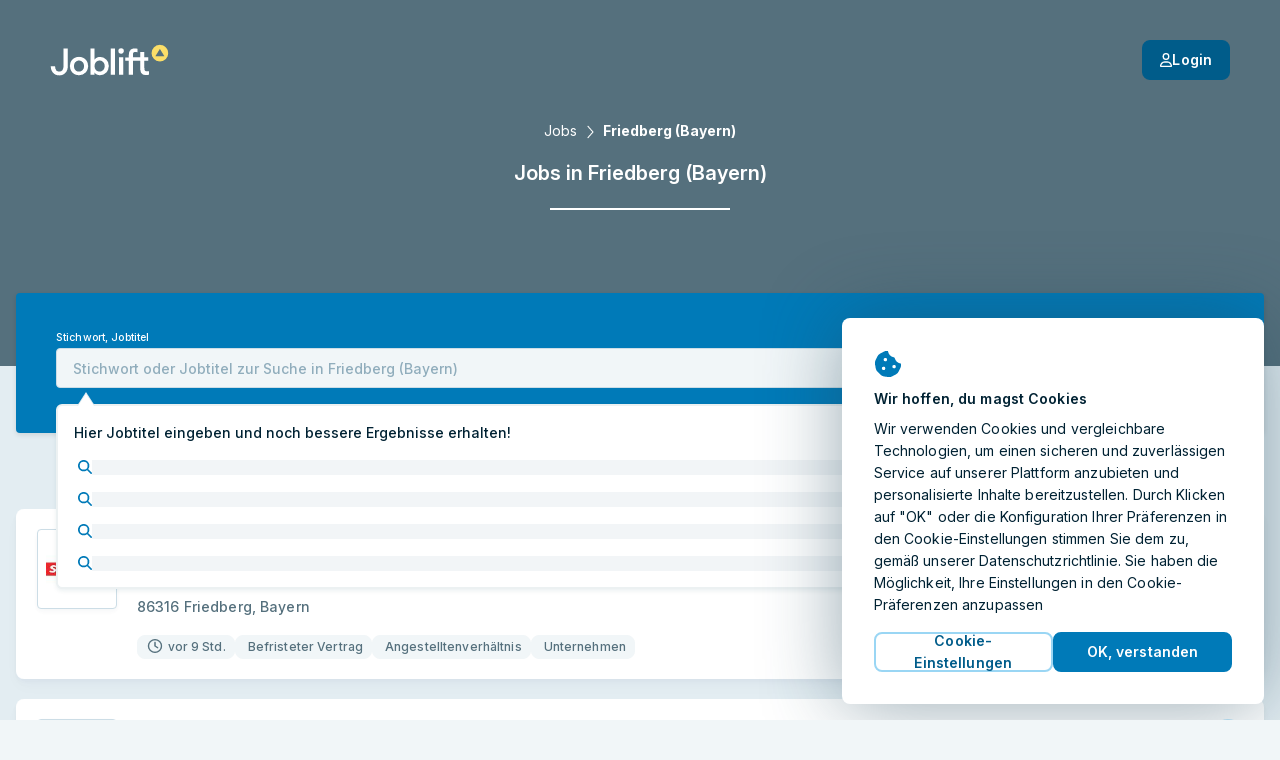

--- FILE ---
content_type: text/html; charset=utf-8
request_url: https://joblift.de/friedberg-bayern/
body_size: 87005
content:
<!DOCTYPE html><html className="no-js" lang="de">
    <head>
        <meta charSet="utf-8" />
        <meta name="viewport" content="width=device-width, initial-scale=1.0" />
        <meta httpEquiv="X-UA-Compatible" content="IE=edge" />
        <title data-rh="true">Jobs in Friedberg (Bayern) - 2026</title>
        <meta name="apple-mobile-web-app-title" content="Joblift" />
        <meta name="apple-mobile-web-app-capable" content="yes">
        <meta name="application-name" content="Joblift" />
        <meta name="theme-color" content="#0092c8" />
        <meta name="msapplication-TileColor" content="#0092c8" />
        <meta data-rh="true" name="robots" content="index,follow"/><meta data-rh="true" name="description" content="Finden Sie Jobs in Friedberg (Bayern) auf Joblift.de ✓ 300 aktuelle Stellen ✓ mit wenigen Klicks bewerben ✓ alle Branchen ✓ Vollzeit, Teilzeit, Ausbildung."/><meta data-rh="true" property="og:site_name" content="Joblift: Alle Jobs auf einer Plattform"/><meta data-rh="true" property="og:image" content="https://assets.joblift.com/public/assets/a77b9cacef715e9e466147932afc16ac9e2666c4.jpg"/><meta data-rh="true" property="og:type" content="website"/><meta data-rh="true" property="og:title" content="Jobs in Friedberg (Bayern) - 2026"/><meta data-rh="true" property="og:description" content="Finden Sie Jobs in Friedberg (Bayern) auf Joblift.de ✓ 300 aktuelle Stellen ✓ mit wenigen Klicks bewerben ✓ alle Branchen ✓ Vollzeit, Teilzeit, Ausbildung."/><meta data-rh="true" property="og:url" content="https://joblift.de/friedberg-bayern/"/><meta data-rh="true" property="og:locale" content="de_DE"/><meta data-rh="true" property="og:locale:alternate" content="nl_BE"/><meta data-rh="true" property="og:locale:alternate" content="fr_FR"/><meta data-rh="true" property="og:locale:alternate" content="nl_NL"/><meta data-rh="true" property="og:locale:alternate" content="en_GB"/><meta data-rh="true" property="og:locale:alternate" content="en_US"/><meta data-rh="true" name="twitter:card" content="summary"/><meta data-rh="true" name="twitter:site" content="@jobliftDE"/><meta data-rh="true" name="twitter:creator" content="@jobliftDE"/><meta data-rh="true" name="twitter:description" content="Finden Sie Jobs in Friedberg (Bayern) auf Joblift.de ✓ 300 aktuelle Stellen ✓ mit wenigen Klicks bewerben ✓ alle Branchen ✓ Vollzeit, Teilzeit, Ausbildung."/><meta data-rh="true" name="twitter:title" content="Jobs in Friedberg (Bayern) - 2026"/><meta data-rh="true" name="twitter:image" content="https://assets.joblift.com/public/assets/a77b9cacef715e9e466147932afc16ac9e2666c4.jpg"/>
        
        
            <link rel="preload" href="https://assets.joblift.com/public/assets/main.2c08c66d.css" as="style" onload="this.onload=null;this.rel='stylesheet'"><noscript><link rel="stylesheet" href="https://assets.joblift.com/public/assets/main.2c08c66d.css"></noscript>
        
            <link rel="preload" href="https://assets.joblift.com/public/assets/fonts.b4c513d2.css" as="style" onload="this.onload=null;this.rel='stylesheet'"><noscript><link rel="stylesheet" href="https://assets.joblift.com/public/assets/fonts.b4c513d2.css"></noscript>
        
        
            <script>
                window.__webpack_public_path_overwrite__="https://assets.joblift.com/public/assets/";
            </script>
        
        <script>
            window.__RDATA__={"AccountJobalert":{"jobalerts":[],"jobalertsFetched":false,"allJobAlerts":[],"allJobAlertsFetched":false,"profiles":{"TITLE":[],"LOCATION":[],"TITLE_LOCATION":[]},"profilesFetched":false},"AlternateSites":{"alternateSites":[{"site":"be","locale":"nl-BE","baseUrl":"https://joblift.be","routes":{"account":"profiel","account.settings":"instellingen","account.profile":"profile","account.remembered":"opgeslagen-vacatures","account.jobalerts":"jobalerts","faq":"faq/","imprint":"colofon/","details":"details","login":"login","register":"register","jobseekerRegistration":"create-job-seeker-account","resetPassword":"reset-password","popunder":"pop","press":"pers/","privacy":"privacybeleid/","tac":"algemene-voorwaarden/","newsletter":"nieuwsbrief/","rememberedJobs":"opgeslagen-vacatures","salaryComparison":"salary-comparison","industryComparison":"industry-comparison","partner":"partner/","redirect":"joblink","jobalertredirect":"jobalert/joblink","offerLP":"offer","affiliate":"affiliate/","jobAlertPopunder":"joblink-popunder","company":"bedrijf","company.overview":"","company.jobs":"vacatures","join":"join/"}},{"site":"de","locale":"de","baseUrl":"https://joblift.de","routes":{"account":"Konto","account.settings":"Einstellungen","account.profile":"Profil","account.remembered":"Meine-Jobs","account.jobalerts":"Jobalerts","faq":"faq/","imprint":"impressum/","details":"details","login":"login","register":"register","jobseekerRegistration":"create-job-seeker-account","resetPassword":"reset-password","popunder":"pop","press":"presse/","privacy":"datenschutz/","tac":"agb/","newsletter":"newsletter/","rememberedJobs":"Merkliste","salaryComparison":"Gehaltsvergleich","industryComparison":"Branchenvergleich","partner":"partner/","redirect":"joblink","jobalertredirect":"jobalert/joblink","offerLP":"offer","affiliate":"affiliate/","jobAlertPopunder":"joblink-popunder","company":"unternehmen","company.overview":"","company.jobs":"jobs","overview":"uebersicht/","join":"join/"}},{"site":"fr","locale":"fr","baseUrl":"https://joblift.fr","routes":{"account":"Compte","account.settings":"Parametres","account.profile":"Profil","account.remembered":"Mes-sauvegardees","account.jobalerts":"Jobalerts","faq":"faq/","imprint":"impression/","details":"details","login":"login","register":"register","jobseekerRegistration":"create-job-seeker-account","resetPassword":"reset-password","popunder":"pop","press":"presse/","privacy":"protection-des-donnees/","tac":"conditions-generales/","newsletter":"newsletter/","rememberedJobs":"Offres-sauvegardees","salaryComparison":"salary-comparison","industryComparison":"industry-comparison","partner":"partner/","redirect":"joblink","jobalertredirect":"jobalert/joblink","offerLP":"offer","affiliate":"affiliate/","jobAlertPopunder":"joblink-popunder","company":"entreprise","company.overview":"","company.jobs":"emplois","overview":"apercu/","join":"join/"}},{"site":"nl","locale":"nl","baseUrl":"https://joblift.nl","routes":{"account":"profiel","account.settings":"instellingen","account.profile":"profile","account.remembered":"mijn-vacatures","account.jobalerts":"jobalerts","faq":"faq/","imprint":"colofon/","details":"details","login":"login","register":"register","jobseekerRegistration":"create-job-seeker-account","resetPassword":"reset-password","popunder":"pop","press":"pers/","privacy":"privacybeleid/","tac":"algemene-voorwaarden/","newsletter":"nieuwsbrief/","rememberedJobs":"opgeslagen-vacatures","salaryComparison":"salary-comparison","industryComparison":"industry-comparison","partner":"partner/","redirect":"joblink","jobalertredirect":"jobalert/joblink","offerLP":"offer","affiliate":"affiliate/","jobAlertPopunder":"joblink-popunder","company":"bedrijf","company.overview":"","company.jobs":"vacatures","overview":"overzicht/","join":"join/"}},{"site":"uk","locale":"en-GB","baseUrl":"https://joblift.co.uk","routes":{"account":"account","account.settings":"settings","account.profile":"profile","account.remembered":"my-jobs","account.jobalerts":"jobalerts","faq":"faq/","imprint":"print/","details":"details","login":"login","register":"register","jobseekerRegistration":"create-job-seeker-account","resetPassword":"reset-password","popunder":"pop","press":"press/","privacy":"privacy-policy/","tac":"terms-and-conditions/","newsletter":"newsletter/","rememberedJobs":"remembered-jobs","salaryComparison":"salary-comparison","industryComparison":"industry-comparison","partner":"partner/","redirect":"joblink","jobalertredirect":"jobalert/joblink","offerLP":"offer","affiliate":"affiliate/","jobAlertPopunder":"joblink-popunder","company":"company","company.overview":"","company.jobs":"jobs","join":"join/"}},{"site":"us","locale":"en-US","baseUrl":"https://joblift.com","routes":{"account":"account","account.settings":"settings","account.profile":"profile","account.remembered":"my-jobs","account.jobalerts":"jobalerts","faq":"faq/","imprint":"print/","details":"details","login":"login","register":"register","jobseekerRegistration":"create-job-seeker-account","resetPassword":"reset-password","popunder":"pop","press":"press/","privacy":"privacy-policy/","tac":"terms-and-conditions/","newsletter":"newsletter/","rememberedJobs":"remembered-jobs","salaryComparison":"salary-comparison","industryComparison":"industry-comparison","partner":"partner/","redirect":"joblink","jobalertredirect":"jobalert/joblink","offerLP":"offer","affiliate":"affiliate/","jobAlertPopunder":"joblink-popunder","company":"company","company.overview":"","company.jobs":"jobs","overview":"overview/","join":"join/"}}]},"AnimatedJobItem":{},"Captcha":{},"Config":{"device":{"type":"desktop","actualType":"desktop","displayType":"desktop"},"refreshingAbTest":false,"alternateLocales":["nl-BE","fr","nl","en-GB","en-US"],"assetBaseUri":"https://assets.joblift.com","captchaSiteKey":"6Ld_0UcUAAAAANxa38wRbFz7NLuek_6OMDcrfuB9","captchaSiteKeyV3":"6LcVT4sUAAAAAFhQwOKyYtrhtk512Zm_JaAY8Fjd","cookies":{"changeListeners":[null],"HAS_DOCUMENT_COOKIE":false,"cookies":{"session":"835b440e-6d9d-4f8e-b715-d909aa9dd704","session_created":"true","user":"19073d0a-e996-4cad-bc53-6415c7344601","jl-consent-active":"1","jl-query-url":"/jobs-in-Friedberg (Bayern)","jl-query-ts":"2026-01-21T11:14:26.583Z"}},"env":"production","featureConfig":{"accountProfile":{"accountProfileConversations":{"active":true,"type":"account-profile-conversations"}},"companyPage":{"companyPageGeneral":{"active":true,"type":"company-page-general"}},"filter":{"filterBar":{"type":"filter-bar","active":true,"filters":[{"facetKey":"workingTimes","isSingle":false,"isExcluding":false,"other":false,"sort":"amount","labelOverride":""},{"facetKey":"jobItem:annotations.remoteWork","isSingle":false,"isExcluding":false,"sort":"amount","other":false},{"facetKey":"contractType","isSingle":false,"isExcluding":false,"sort":"amount","other":false},{"facetKey":"experience","isSingle":false,"isExcluding":false,"sort":"amount","other":false},{"facetKey":"workingSchedule","isSingle":false,"isExcluding":false,"sort":"label","other":false},{"facetKey":"jobItem:annotations.educationLevels","isSingle":false,"isExcluding":false,"sort":"amount","other":false},{"facetKey":"employmentTypes","isSingle":false,"isExcluding":false,"sort":"amount","other":false},{"facetKey":"companies","isSingle":false,"isExcluding":false,"sort":"label","other":false},{"facetKey":"industries","isSingle":false,"isExcluding":false,"sort":"label","other":false},{"facetKey":"language","isSingle":false,"isExcluding":false,"sort":"label","other":false,"blacklist":["de"]},{"facetKey":"timeCreatedFilter","isSingle":true,"isExcluding":false,"sort":"none","other":false},{"facetKey":"regionIndependent","isSingle":false,"isExcluding":true,"sort":"none","other":true,"labelOverride":""},{"facetKey":"companyType","isSingle":false,"isExcluding":true,"sort":"none","other":true,"whitelist":["agency"],"labelOverride":""},{"facetKey":"jobItem:annotations.cvRequired","isSingle":false,"isExcluding":false,"sort":"none","other":true,"blacklist":["required"],"whitelist":[]},{"facetKey":"jobItem:annotations.urgentlyHiring","isSingle":false,"isExcluding":false,"sort":"none","other":true,"blacklist":["notUrgent"]},{"facetKey":"jobItem:annotations.placementVoucher","isSingle":false,"isExcluding":false,"sort":"none","other":true,"blacklist":["notRequired"]},{"facetKey":"jobItem:annotations.skills.flat","isSingle":false,"isExcluding":false,"sort":"amount","other":false}],"collapseOnScroll":true,"quickFilters":[]}},"jobalert":{"detailsPageSearchCreation":{"type":"details-page-search-creation","active":true,"filterCategory":"escoLevel2Code"},"detailsPageToggle":{"type":"details-page-toggle","active":true},"detailsPageTooltip":{"active":true,"type":"details-page-tooltip","constraints":{"customer":{"type":"blacklist","list":["stepstone-de","dorfner-gmbh--co-kg","konigsteiner-service-gmbh","konigsteiner","takeawaycom","staffery-gmbh","appcast-eu","eismann","zenjob-gmbh","azubi-de","absolventa","get-in-engineering","get-in-it","joboo-gmbh","jobvector","kalaydo","moberries","regio-jobanzeiger","workwise-gmbh","yourfirm","localjob","stellenanzeigen","joveo-inc"]},"jobItem":{"cpcThreshold":0.41,"ecpcThreshold":0.41},"utmMedium":{"type":"blacklist","list":["email"]},"utmSource":{"type":"blacklist","list":["gogastro_de_mid","jooble_mid_de","gogastro_de_low","gogastro_de_high"]},"utmCampaign":{"type":"whitelist","list":["linkedin_apply"]}},"decliningCountThreshold":10,"disableRedirectOnOutsideClick":true,"hideSkipSignupOption":true,"disableRedirectOnApplyNowClick":true},"jobalertGeneral":{"active":true,"inlineJobalertIndex":20,"variant":"blue","hideModalConfirmation":false,"type":"jobalert-general"},"linkToInbox":{"active":true,"type":"link-to-inbox"},"optinModalDetailsPage":{"type":"optin-modal-details-page","active":true,"triggerDelayInSeconds":20,"constraints":{"customer":{"type":"blacklist","list":[]},"utmSource":{"type":"whitelist","list":[]},"utmMedium":{"type":"blacklist","list":["email"]}}},"optinModalSearchResultPage":{"type":"optin-modal-search-result-page","active":true,"triggerDelayInSeconds":20},"pausingOverlay":{"type":"pausing-overlay","active":true,"pauseIntervalOptions":[{"pauseInDays":30,"label":"1 Monat pausieren"},{"pauseInDays":180,"label":"6 Monate pausieren"},{"label":"12 Monate pausieren","pauseInDays":365}],"feedbackOptions":[{"uncontrolled":false,"label":"Job gefunden"},{"label":"Ergebnisse nicht relevant","uncontrolled":false},{"label":"Zu viele Emails","uncontrolled":false},{"uncontrolled":true,"label":"Weiteres"}]},"privacyStatement":{"active":true,"type":"privacy-statement"}},"jobCoach":{"disableEmailCapture":{"active":false,"type":"disable-email-capture"},"jobCoachWidget":{"active":true,"type":"job-coach-widget","initialLevelPositions":[3,29],"loadingScreenDelay":3000,"otherLevelsPositions":[9,29]},"loadingScreenDelay":{"active":false,"type":"loading-screen-delay","delay":2000},"postClickoutWidget":{"active":true,"type":"post-clickout-widget","fadeOutDelay":3000,"animate":true}},"jobDetailsPage":{"detailsPageHeader":{"active":true,"type":"details-page-header","useDominantColor":true,"opacity":0.3,"useJobRelatedBackgroundImage":true},"detailsPageNavigator":{"active":false,"type":"details-page-navigator"},"externalCvBuilder":{"active":true,"type":"external-cv-builder"},"googleForJobs":{"active":true,"type":"google-for-jobs"},"navigateBetweenDetails":{"active":true,"type":"navigate-between-details"},"newSmartApply":{"active":true,"type":"new-smart-apply","whitelistedCustomers":[]},"openInSameTab":{"active":true,"type":"open-in-same-tab"},"showTagsInDetailsPage":{"active":true,"type":"show-tags-in-details-page","categories":[{"category":"jobItem:annotations.accountant.specialDegreeForBalanceSheetAccountant","iconName":"briefcase","active":true},{"category":"jobItem:annotations.accountant.field","iconName":"briefcase","active":true},{"category":"jobItem:annotations.softwareDeveloper.field","iconName":"briefcase","active":true},{"category":"jobItem:annotations.socialWorker.roles","iconName":"briefcase","active":true},{"category":"jobItem:annotations.socialWorker.field","iconName":"briefcase","active":true},{"category":"jobItem:annotations.sales.field","iconName":"briefcase","active":true},{"category":"jobItem:annotations.sales.types","iconName":"briefcase","active":true},{"category":"jobItem:annotations.marketing.area","iconName":"briefcase","active":true},{"category":"jobItem:annotations.marketing.field","iconName":"briefcase","active":true},{"category":"jobItem:annotations.cleaner.completedDegree","iconName":"briefcase","active":true},{"category":"jobItem:annotations.cleaner.workingEnvironment","iconName":"briefcase","active":true},{"category":"jobItem:annotations.officeWorker.responsibilities","iconName":"briefcase","active":true},{"category":"jobItem:annotations.officeWorker.roles","iconName":"briefcase","active":true},{"category":"jobItem:annotations.helper.workingEnvironment","iconName":"briefcase","active":true},{"category":"jobItem:annotations.warehouseWorker.roles","iconName":"briefcase","active":true},{"category":"jobItem:annotations.hospitality.kitchenSeniority","iconName":"briefcase","active":true},{"category":"jobItem:annotations.hospitality.workingEnvironment","iconName":"briefcase","active":true},{"category":"jobItem:annotations.hospitality.field","iconName":"briefcase","active":true},{"category":"jobItem:annotations.retailSales.roles","iconName":"briefcase","active":true},{"category":"jobItem:annotations.retailSales.physicalStoreType","iconName":"briefcase","active":true},{"category":"jobItem:annotations.retailSales.type","iconName":"briefcase","active":true},{"category":"jobItem:annotations.driver.distancesV3","iconName":"briefcase","active":true},{"category":"jobItem:annotations.drivingLicenseClassSpecial","iconName":"briefcase","active":true},{"category":"jobItem:annotations.driver.truckTypes","iconName":"briefcase","active":true},{"category":"jobItem:annotations.drivingLicenseClass","iconName":"briefcase","active":true},{"category":"jobItem:annotations.driver.types","iconName":"briefcase","active":true},{"category":"jobItem:annotations.medical.doctorSeniority","iconName":"briefcase","active":true},{"category":"jobItem:annotations.medical.carerSeniority","iconName":"briefcase","active":true},{"category":"jobItem:annotations.medical.workingEnvironment","iconName":"briefcase","active":true},{"category":"jobItem:annotations.medical.specialField","iconName":"briefcase","active":true},{"category":"jobItem:annotations.medical.fieldV2","iconName":"briefcase","active":true},{"category":"jobItem:annotations.electrician.field","iconName":"briefcase","active":true},{"category":"jobItem:annotations.electrician.specialFields","iconName":"briefcase","active":true},{"category":"jobItem:annotations.remoteWork","iconName":"briefcase","maxTags":1,"active":true},{"category":"contractType","iconName":"briefcase","maxTags":6,"active":true},{"category":"experience","iconName":"info-circle","maxTags":5,"active":true},{"category":"workingSchedule","iconName":"briefcase","maxTags":1,"active":true},{"category":"jobItem:annotations.educationLevels","iconName":"info-circle","maxTags":2,"active":true},{"category":"industries","iconName":"briefcase","active":true},{"category":"employmentTypes","maxTags":2,"active":true,"iconName":"info-circle"},{"category":"managementResponsibility","iconName":"briefcase","maxTags":1,"active":true},{"category":"requirements","iconName":"briefcase","maxTags":3,"active":true},{"category":"jobItem:annotations.cvRequired","iconName":"briefcase","excludedValues":["required"],"active":true},{"category":"benefits","maxTags":6,"active":true},{"category":"languageSkill","iconName":"briefcase","excludedValues":[],"active":true},{"category":"jobItem:annotations.shiftTypes","iconName":"briefcase","active":true},{"category":"companyType","iconName":"briefcase","active":true}]},"similarJobsModal":{"active":false,"type":"similar-jobs-modal","enableMultiofferDA":true,"fallbackSimilarJobs":true,"escoGranularity":"escoLevel3Code","showOnClickout":true},"templatingEngineSectionsForDetailsPage":{"active":true,"type":"templating-engine-sections-for-details-page"},"detailsConversations":{"active":false,"type":"details-conversations"},"multiColumnLayout":{"active":true,"type":"multi-column-layout"}},"jobItem":{"dsIntegration":{"active":true,"type":"ds-integration","buttonVariant":"ghost-blue"},"includePredictedMatchingScoreWeight":{"active":true,"type":"include-predicted-matching-score-weight","weight":0.5},"newTag":{"active":true,"threshold":28,"type":"new-tag"},"salaryTagWithColor":{"active":true,"type":"salary-tag-with-color","color":["green"]},"showMatchingIndicator":{"active":true,"type":"show-matching-indicator","drillDownLimitGlobal":1,"drillDownLimitPerField":[{"fieldKey":"benefits","value":2},{"fieldKey":"jobItem:annotations.driver.truckTypes","value":0}]},"showSalary":{"active":true,"type":"show-salary"},"showTags":{"active":true,"type":"show-tags","categories":[{"category":"workingTimes","maxTags":2,"active":true,"iconName":"faCalendarDay"},{"category":"jobItem:annotations.cvRequired","iconName":"faFileAlt","excludedValues":["required"],"active":true,"maxTags":1},{"category":"jobItem:annotations.remoteWork","iconName":"faHome","maxTags":1,"active":true,"excludedValues":["notPossible"]},{"category":"experience","iconName":"faInfoCircle","maxTags":1,"active":true},{"category":"jobItem:annotations.driver.types","iconName":"faCar","maxTags":1,"active":true},{"category":"jobItem:annotations.electrician.specialFields","iconName":"faBolt","active":true,"maxTags":1},{"category":"jobItem:annotations.medical.specialField","iconName":"faStethoscope","maxTags":1,"active":true},{"category":"jobItem:annotations.medical.workingEnvironment","iconName":"faHospital","maxTags":1,"active":true},{"category":"jobItem:annotations.retailSales.type","iconName":"faStore","active":true,"maxTags":1},{"category":"jobItem:annotations.hospitality.workingEnvironment","iconName":"faHotel","active":true,"maxTags":1},{"category":"jobItem:annotations.hospitality.field","iconName":"faDotCircle","active":true,"maxTags":1},{"category":"jobItem:annotations.helper.workingEnvironment","iconName":"faDotCircle","maxTags":1,"active":true},{"category":"jobItem:annotations.warehouseWorker.roles","iconName":"faUserAlt","active":true,"maxTags":1},{"category":"jobItem:annotations.officeWorker.roles","iconName":"faPhoneOffice","maxTags":1,"active":true},{"category":"jobItem:annotations.cleaner.workingEnvironment","iconName":"faBroom","maxTags":1,"active":true},{"category":"jobItem:annotations.marketing.field","iconName":"faDotCircle","maxTags":1,"active":true},{"category":"jobItem:annotations.sales.field","iconName":"faDotCircle","maxTags":1,"active":true},{"category":"jobItem:annotations.socialWorker.field","iconName":"faDotCircle","maxTags":1,"active":true},{"category":"jobItem:annotations.softwareDeveloper.field","iconName":"faLaptopCode","maxTags":1,"active":true},{"category":"jobItem:annotations.accountant.field","iconName":"faCalculator","maxTags":1,"active":true},{"category":"jobItem:annotations.drivingLicenseClass","iconName":"faIdBadge","maxTags":1,"active":true},{"category":"contractType","iconName":"faEdit","maxTags":3,"active":true},{"category":"workingSchedule","iconName":"faBusinessTime","maxTags":1,"active":true},{"category":"employmentTypes","iconName":"faBriefcase","active":true,"maxTags":1},{"category":"companyType","iconName":"faDotCircle","maxTags":1,"active":true}],"maxTagsCategories":6},"showTimeCreated":{"active":true,"type":"show-time-created","message":"Letzten Monat","threshold":30},"titleLines":{"active":true,"citySearch":1,"titleSearch":1,"expertSearch":1,"type":"title-lines"}},"offerPage":{"emailCollectionModal":{"active":true,"type":"email-collection-modal","enableForNumJobs":3},"multiColumnLayout":{"active":true,"type":"multi-column-layout"}},"other":{"browserLocale":{"active":true,"type":"browser-locale"},"cookieBanner":{"active":true,"type":"cookie-banner"},"expiredJobClickRedirect":{"active":true,"type":"expired-job-click-redirect"},"mobileNavigation":{"active":false,"type":"mobile-navigation"},"oneTap":{"active":true,"platforms":["google","facebook"],"googleClientId":"447874501349-64491a66rsn5qq82uaqh00qlprh6g5cr.apps.googleusercontent.com","facebookClientId":"206343470046775","jobalert":true,"type":"one-tap"},"popunder":{"active":true,"openPopUnderViaTitle":true,"openPopUnderViaLocation":true,"content":"partnerJobs","type":"popunder","fireOnClickoutDetailsPage":false,"fireOnDirectApplyDetailsPage":false},"recaptchaV3":{"active":true,"type":"recaptcha-v-3"},"accountProfileSection":{"active":true,"type":"account-profile-section"}},"searchBar":{"currentLocationPrefill":{"active":true,"permissionButton":true,"type":"current-location-prefill"},"emptyInputTooltip":{"active":true,"supressSearchWithoutLocation":true,"type":"empty-input-tooltip"},"inputPlaceholder":{"active":true,"title":"Stichwort oder Jobtitel","location":"Ort oder Postleitzahl","type":"input-placeholder"},"jobLocationSuggestion":{"active":true,"type":"job-location-suggestion"},"jobTitleSuggestion":{"active":true,"showNumJobs":true,"locationAware":true,"type":"job-title-suggestion"},"radiusSearch":{"active":true,"type":"radius-search"},"uncollapseSearchLayer":{"active":false,"type":"uncollapse-search-layer"}},"searchResultsPage":{"customAdsenseSearch":{"active":false,"pubId":"pub-3888732981781539","language":"de","adsafe":"high","adtest":"off","location":true,"sellerRatings":true,"siteLinks":true,"belowResult":"always","type":"custom-adsense-search"},"refreshRecommendations":{"active":true,"type":"refresh-recommendations","deltaThreshold":2,"triggerTimeout":10000,"loadingTimeout":500},"showAverageSalary":{"active":true,"type":"show-average-salary"},"sortRecentForReturningUsers":{"active":true,"type":"sort-recent-for-returning-users"},"templatingEngineSectionsForSerp":{"active":true,"type":"templating-engine-sections-for-serp"},"multiColumnLayout":{"active":true,"type":"multi-column-layout","navigateToFirstItemForNewUsers":true,"navigateToFirstItemForReturningUsers":true,"disableRedirectToFirstitemForClickoutJobs":true,"disableRedirectToFirstItemForUserAgents":["AdsBot-Google (+http://www.google.com/adsbot.html)"],"disableRedirectToFirstItemForUserAgentTokens":[{"type":"userAgentToken","token":"AdsBot-Google"},{"type":"userAgentToken","token":"Googlebot"},{"type":"userAgentToken","token":"AdsBot-Google-Mobile"}]}},"seo":{"footerLinks":{"active":false,"type":"footer-links"},"redirectJoblistPages":{"active":true,"type":"redirect-joblist-pages"},"searchResultIndexing":{"active":true,"type":"search-result-indexing"},"searchResultPageContent":{"active":true,"type":"search-result-page-content"}},"staticRoutes":{"affiliatePage":{"active":true,"manager":{"name":"Sara Seeholzer ","image":"","position":"Senior Affiliate Manager","phone":"","mail":"affiliate@joblift.de"},"partner":[],"type":"affiliate-page"},"analysesPage":{"active":true,"charts":true,"type":"analyses-page"},"partnerPage":{"active":true,"manager":{"name":"Lauritz Elmshäuser","phone":"030 364284534","email":"kontakt@joblift.de","image":"Lauritz.jpg"},"freshsalesOwner":"marietta.wolgast-hinrichs@joblift.de","partnerLogos":["azubi","monster","stellenanzeigen","stepstone","yourfirm"],"type":"partner-page"},"pressPage":{"active":false,"type":"press-page"}}},"googleMapsApiKey":"AIzaSyBWLdb-36taC_bXhgBZZHPI8lnvAE48aMU","loginHost":"","ip":"18.191.51.0","reqId":"95a1c067-4e8c-40fe-b987-b979234b5fb8","routeOverwrites":["/faq/","/impressum/","/datenschutz/","/agb/","/join/"],"routes":{"account":"Konto","account.settings":"Einstellungen","account.profile":"Profil","account.remembered":"Meine-Jobs","account.jobalerts":"Jobalerts","faq":"faq/","imprint":"impressum/","details":"details","login":"login","register":"register","jobseekerRegistration":"create-job-seeker-account","resetPassword":"reset-password","popunder":"pop","press":"presse/","privacy":"datenschutz/","tac":"agb/","newsletter":"newsletter/","rememberedJobs":"Merkliste","salaryComparison":"Gehaltsvergleich","industryComparison":"Branchenvergleich","partner":"partner/","redirect":"joblink","jobalertredirect":"jobalert/joblink","offerLP":"offer","affiliate":"affiliate/","jobAlertPopunder":"joblink-popunder","company":"unternehmen","company.overview":"","company.jobs":"jobs","overview":"uebersicht/","join":"join/"},"site":"de","siteConfig":{"site":"de","displayName":"Germany","tld":"de","baseUrl":"https://joblift.de","defaultLocale":"de","currency":"EUR","currencySymbol":"€","timezone":"Europe/Berlin","distanceUnit":"km","gMapsSearchCountries":["de","at","ch"]},"staticSiteConfig":{"tracking":{"gtm":{"containerId":"GTM-M423LST","url":"https://www.googletagmanager.com/gtm.js?id=GTM-M423LST&gtm_auth=zeHS5-bwQ686tEMR_1G4AA&gtm_preview=env-2&gtm_cookies_win=x","iframeUrl":"https://www.googletagmanager.com/ns.html?id=GTM-M423LST&gtm_auth=zeHS5-bwQ686tEMR_1G4AA&gtm_preview=env-2&gtm_cookies_win=x"},"appcast":{"eventUrls":{"clickout":"https://click.appcast.io/ss-ue8/a7.png","expired":"https://click.appcast.io/ss-te8/a31.png","signup":"https://click.appcast.io/ss-9k/a17.png"}}},"seo":{"allowRobots":true,"telephone":"+49 03 0364284532","links":[{"text":"Münster","path":"/münster"},{"text":"Berlin","path":"/berlin"},{"text":"Hamburg","path":"/hamburg"},{"text":"Leipzig","path":"/leipzig"},{"text":"München","path":"/münchen"},{"text":"Dresden","path":"/dresden"}],"sitemapGroups":[{"id":"location","labels":["city","bigcity","homepagecity","location","region"]},{"id":"title","labels":["sitemaptitle"]},{"id":"title_location","labels":["sitemapexpert"]},{"id":"form_location","labels":["sitemapfacetlocation"]}],"sitemapLimit":50000},"cms":{"env":"production"},"radiusSearch":{"numbers":[0,5,10,50,100,25],"defaultValue":25},"site":"de","socialNetworkAccounts":[{"name":"facebook","link":"https://facebook.com/JobliftDE/"},{"name":"twitter","link":"https://twitter.com/jobliftDE/"},{"name":"instagram","link":"https://www.instagram.com/joblift/"},{"name":"xing","link":"https://www.xing.com/companies/jobliftgmbh"},{"name":"linkedIn","link":"https://www.linkedin.com/company/joblift/"},{"name":"pinterest","link":"https://www.pinterest.de/joblift/"}],"freshsales":{"appToken":"a434c9a263083157d8ce806c495d55ba1508bbf765039497331a6cafcf34a864","url":"https://joblift.freshsales.io"},"jobalert":{"inboxLinks":[{"identifierToContainList":["gmail.com","googlemail.com"],"inboxLink":"https://mail.google.com/mail/u/0/#search/from%3A%40platform.joblift.email+in%3Aanywhere"},{"identifierToContainList":["gmx.de","gmx.net"],"inboxLink":"https://gmx.de/"},{"identifierToContainList":["web.de"],"inboxLink":"https://web.de/"},{"identifierToContainList":["hotmail.com","hotmail.de","outlook.com","outlook.de"],"inboxLink":"https://outlook.live.com/mail/"},{"identifierToContainList":["yahoo.com","yahoo.de"],"inboxLink":"https://mail.yahoo.com/"},{"identifierToContainList":["t-online.de"],"inboxLink":"https://email.t-online.de/em"},{"identifierToContainList":["freenet.de"],"inboxLink":"https://webmail.freenet.de/web/#email"}]},"pageEngine":{"fullActivation":true}},"userProfileConfig":{"site":"de","groups":[{"title":"account.profile.title.jobPreferences","subtitle":"account.profile.subtitle.jobPreferences","attributes":[{"title":"Wochenarbeitszeit","attributeId":"workingTimes","questionId":"Job Preferences:workingTimes"},{"title":"Vertragsart","attributeId":"contractType","questionId":"job preferences:contractType"},{"title":"Arbeitszeitmodell","attributeId":"workingSchedule","questionId":"job preferences:workingSchedule"},{"title":"Home Office","attributeId":"remoteWork","questionId":"job preferences:remoteWork"},{"title":"Anstellungsart","attributeId":"employmentTypes","questionId":"job preferences:employmentType"},{"title":"Management Level","attributeId":"managementResponsibility","questionId":"job preferences:managementResponsibility"},{"title":"Gehaltsvorstellung","attributeId":"salaryExpectation","questionId":"job preferences:salaryExpectation"},{"title":"Einsatzbereitschaft (Wochentage)","attributeId":"daysAvailability","questionId":"candidate profile:daysAvailability"},{"title":"Job Kategorie","attributeId":"jobCategory","questionId":"job preferences:jobCategory"},{"attributeId":"jobCriteriaForCandidate","questionId":"job preferences:importantJobCriteria","title":"Das ist mir im Job wichtig"},{"title":"Mögliche Schichten","attributeId":"shiftTypes","questionId":"job preferences:shiftTypes"},{"title":"Gewünschte Unternehmensart","attributeId":"organisationType","questionId":"job preferences:organisationType"},{"title":"Bevorzugte Unternehmensgröße","attributeId":"companySize","questionId":"job preferences:companySize"},{"title":"Gewünschte Unternehmensart","attributeId":"companyType","questionId":"job preferences:companyType"}],"showAlways":true},{"title":"account.profile.title.candidateProfile","subtitle":"account.profile.subtitle.candidateProfile","attributes":[{"title":"Berufserfahrung","attributeId":"experience","questionId":"candidate profile:experience"},{"attributeId":"educationLevels","questionId":"candidate profile:educationlevelsDe","title":"Ausbildung und Abschluss"},{"title":"Eingeschrieben als StudentIn","attributeId":"enrolledAsStudent","questionId":"candidate profile:enrolledStudent"},{"title":"Sprachen","attributeId":"languageSkill","questionId":"candidate profile:languagesSpoken"},{"title":"Führerschein","attributeId":"drivingLicenseClass","questionId":"driver:drivingLicenseClass"},{"title":"Deutschkenntnisse","attributeId":"languageLevelDE","questionId":"candidate profile:languageLevelDE"},{"title":"Berechtigung in Deutschland zu arbeiten","attributeId":"workEligibility","questionId":"candidate profile:workEligibilityDE"},{"title":"Bereitschaft Umzuziehen","attributeId":"willingToRelocate","questionId":"candidate profile:willingToRelocate"},{"title":"Körperliche Fitness","attributeId":"physicalFitness","questionId":"candidate profile:physicalFitness"},{"title":"Volljährigkeit","attributeId":"eighteenOrOlder","questionId":"personal data:eighteenOrOver"},{"title":"Verkehrsmittel zur Arbeit","attributeId":"meansOfTransport","questionId":"candidate profile:meansOfTransport"},{"attributeId":"skills.id","questionId":"candidate profile:skill","title":"Fähigkeiten"}],"showAlways":true},{"title":"account.profile.title.healthcare","subtitle":"account.profile.subtitle.healthcare","attributes":[{"title":"Fachbereich","attributeId":"medical.field","questionId":"Medical:field"}]},{"title":"account.profile.title.care","subtitle":"account.profile.subtitle.care","attributes":[{"title":"Abgeschlossene Ausbildung im Pflegebereich","attributeId":"medical.completedDegreeForCare","questionId":"medical:completedDegreeForCare"},{"title":"Position","attributeId":"medical.carerSeniority","questionId":"medical:carerSeniority"},{"title":"Spezialisierung","attributeId":"medical.specialField","questionId":"Medical:specialField"},{"title":"Arbeitsumfeld","attributeId":"medical.workingEnvironment","questionId":"Medical:workingEnvironment"}]},{"title":"account.profile.title.medical","subtitle":"account.profile.subtitle.medical","attributes":[{"title":"Human-, Zahn- oder Tiermedizin","attributeId":"medical.dentalOrHuman","questionId":"medical:dentalOrHuman"},{"title":"Facharztausbildung","attributeId":"medical.completedDegreeForMedical","questionId":"medical:completedDegreeForMedical"},{"title":"Position","attributeId":"medical.doctorSeniority","questionId":"medical:doctorSeniority"},{"title":"Spezialisierung","attributeId":"medical.specialField","questionId":"Medical:specialField"}]},{"title":"account.profile.title.carriageAndTransport","subtitle":"account.profile.subtitle.carriageAndTransport","attributes":[{"title":"Bereich","attributeId":"driver.types","questionId":"driver:types"},{"title":"Besitz einer Fahrerlaubnis","attributeId":"drivingLicenseIssueDate","questionId":"driver:drivingLicenseIssueDate"},{"title":"Weitere Führerscheine","attributeId":"drivingLicenseClassSpecial","questionId":"driver:drivingLicenseClassSpecial"},{"title":"Eigenes Fahrzeug","attributeId":"driver.ownVehicleType","questionId":"driver:ownVehicleType"},{"title":"Bevorzugte Strecken und Distanzen","attributeId":"driver.distancesV3","questionId":"driver:distances"},{"title":"Erfahrung mit besonderen LKW-Typen","attributeId":"driver.truckTypes","questionId":"driver:truckTypes"}]},{"title":"account.profile.title.retailSales","subtitle":"account.profile.subtitle.retailSales","attributes":[{"title":"Bereich","attributeId":"retailSales.types","questionId":"retailSales:types"},{"title":"Art des Geschäfts","attributeId":"physicalStore.types","questionId":"retailSales:physicalStoreType"},{"title":"Rollen","attributeId":"retailSales.roles","questionId":"retailSales:roles"}]},{"title":"account.profile.title.electronics","subtitle":"account.profile.subtitle.electronics","attributes":[{"title":"Bereich","attributeId":"electrician.field","questionId":"Electrician:field"},{"attributeId":"electrician.specialField","questionId":"electrician:specialField","title":"Spezialisierung für Elektroniker und Mechatroniker"},{"title":"Abgeschlossene Ausbildung","attributeId":"electrician.completedDegree","questionId":"electrician:completedDegree"},{"title":"Wunschaufgaben","attributeId":"electrician.tasks","questionId":"electrician:tasks"}]},{"title":"account.profile.title.gastronomy","subtitle":"account.profile.subtitle.gastronomy","attributes":[{"title":"Arbeitsumfeld","attributeId":"hospitality.workingEnvironment","questionId":"hospitality:workingEnvironment"},{"title":"Bereich","attributeId":"hospitality.field","questionId":"hospitality:field"},{"title":"Rolle in der Küche","attributeId":"hospitality.kitchenSeniority","questionId":"hospitality:kitchenSeniority"},{"title":"Erfahrung mit HACCP-Hygienekonzepten","attributeId":"haccpHealthCertificate","questionId":"hospitality:haccpHealthCertificate"}]},{"title":"account.profile.title.warehouse","subtitle":"account.profile.subtitle.warehouse","attributes":[{"title":"Rollen","attributeId":"warehouseWorker.roles","questionId":"warehouseWorker:roles"}]},{"title":"account.profile.title.helper","subtitle":"account.profile.subtitle.helper","attributes":[{"title":"Arbeitsumfeld","attributeId":"helper.workingEnvironment","questionId":"helper:workingEnvironment"}]},{"title":"account.profile.title.administration","subtitle":"account.profile.subtitle.administration","attributes":[{"title":"Rollen im Büro","attributeId":"officeWorker.roles","questionId":"officeWorker:roles"},{"title":"Gewünschte Aufgaben","attributeId":"officeWorkerResponsibilities","questionId":"officeWorker:responsibilities"}]},{"title":"account.profile.title.cleaning","subtitle":"account.profile.subtitle.cleaning","attributes":[{"title":"Arbeitsumfeld","attributeId":"cleaner.workingEnvironment","questionId":"cleaner:workingEnvironment"},{"title":"Abgeschlossene Ausbildung als Gebäudereiniger","attributeId":"cleaner.completedDegree","questionId":"cleaner:completedDegree"}]},{"title":"account.profile.title.salesmarketing","subtitle":"account.profile.subtitle.salesmarketing","attributes":[{"title":"Bereich","attributeId":"salesAndMarketing.field","questionId":"salesAndMarketing:field"}]},{"title":"account.profile.title.marketing","subtitle":"account.profile.subtitle.marketing","attributes":[{"title":"Bereich","attributeId":"marketing.field","questionId":"marketing:field"},{"title":"Kundensegment","attributeId":"marketing.area","questionId":"marketing:area"}]},{"title":"account.profile.title.sales","subtitle":"account.profile.subtitle.sales","attributes":[{"title":"Verkaufsart","attributeId":"sales.types","questionId":"sales:types"},{"title":"Bereich","attributeId":"sales.field","questionId":"sales:field"}]},{"title":"account.profile.title.social","subtitle":"account.profile.subtitle.social","attributes":[{"title":"Rollen","attributeId":"socialWorker.roles","questionId":"socialWorker:roles"},{"title":"Bereich","attributeId":"socialWorker.field","questionId":"socialWorker:field"}]},{"title":"account.profile.title.software","subtitle":"account.profile.subtitle.software","attributes":[{"title":"Bereich","attributeId":"softwareDeveloper.field","questionId":"softwareDeveloper:field"}]},{"title":"account.profile.title.accountant","subtitle":"account.profile.subtitle.accountant","attributes":[{"title":"Bereich","attributeId":"accountant.field","questionId":"accountant:field"},{"title":"Zusätzliche Qualifikation als Bilanzbuchhalter","attributeId":"accountant.specialDegreeForBalanceSheetAccountant","questionId":"accountant:specialDegreeForBalanceSheetAccountant"}]},{"title":"account.profile.title.personalData","subtitle":"account.profile.subtitle.personalData","showAlways":true,"attributes":[{"title":"Vorname","attributeId":"candidateFirstName","questionId":"personal data:candidateFirstName"},{"title":"Nachname","attributeId":"candidateLastName","questionId":"personal data:candidateSurname"},{"title":"Email","attributeId":"candidateEmail","questionId":"personal data:candidateEmailWithSocial"},{"title":"Telefonnummer","attributeId":"candidatePhone","questionId":"personal data:candidatePhone"},{"title":"Wann bist Du erreichbar?","attributeId":"bestTimeToReach","questionId":"personal data:bestTimeToReach"},{"title":"Adresse","attributeId":"homeAddress","questionId":"personal data:candidateAddress"},{"title":"Anrede","attributeId":"candidateSalutation","questionId":"personal data:candidateSalutation"},{"title":"Lebenslauf","attributeId":"candidateCV","questionId":"personal data:candidateCV"}]},{"title":"account.profile.title.shareProfile","subtitle":"account.profile.subtitle.shareProfile","showAlways":true,"attributes":[{"title":"Share Profile","attributeId":"shareProfile","questionId":"candidate profile:profileShare"}]}],"searchParameterMapping":{"jobTitlesAttribute":"jobTitle","jobLocationsAttribute":"jobLocation","workingTimesAttribute":"","employmentTypesAttribute":""},"searchForJobsButton":true,"homepageRedirect":true,"postRefinementModalAttributes":{"firstName":{"attributeId":"candidateFirstName","questionId":"personal data:candidateFirstName"},"lastName":{"attributeId":"candidateFirstName","questionId":"personal data:candidateSurname"},"phone":{"attributeId":"candidatePhone","questionId":"personal data:candidatePhone"}},"homeAddress":{"attributeId":"homeAddress","questionId":"personal data:candidateAddress"},"shareProfile":{"attributeId":"shareProfile","questionId":"candidate profile:profileShare"}},"locale":"de","userAgent":"Mozilla/5.0 (Macintosh; Intel Mac OS X 10_15_7) AppleWebKit/537.36 (KHTML, like Gecko) Chrome/131.0.0.0 Safari/537.36; ClaudeBot/1.0; +claudebot@anthropic.com)"},"CurrentSearchInput":{"queryValues":{"location":"Friedberg (Bayern)"},"isGeolocation":false},"CommuteTime":{"travelMode":"DRIVING","routes":{}},"OneTapJobalert":{"showModal":false},"OpenTelemetry":{"traceFlags":0,"traceId":"f63c86cc1f63fbd3c6df1e5fa382a4f4","spanId":"90fecdc400ffc71b"},"Forms":{"PerformPasswordReset":{"data":{"password":"","password2":""},"blurredFields":{},"loading":false},"RequestPasswordReset":{"data":{"email":""},"blurredFields":{},"loading":false},"LocalLogin":{"data":{"email":"","password":""},"blurredFields":{},"loading":false},"Registration":{"data":{"firstName":"","lastName":"","email":"","password":"","password2":""},"blurredFields":{},"loading":false},"EmailOnlyRegistration":{"data":{"email":""},"blurredFields":{},"loading":false}},"GeoLocation":{},"GTM":{"dataLayer":[]},"IndexedPageRoutes":{"routes":["/","/api/charts","/assets","/details/*gfj=true*","/images","/*/images","/*/*.pdf","/Presse"]},"Intl":{"locale":"de","messages":{"claim":"Alle Jobs auf einer Plattform","or":"oder","close":"Schließen","jobs":"Jobs","home.title":"Joblift: Alle Jobs auf einer Plattform","home.meta.description":"Bei Joblift findet jeder, wonach er sucht. Für die besonders einfache und übersichtliche Stellensuche - jetzt ausprobieren und Traumjob finden!","home.meta.keywords":"Jobsuche, Jobs, Suchmaschine für Stellenangebote, Stellenangebot, Job, Jobsuchmaschine, Jobbörse, Stellenanzeigen, Jobs suchen, Karriere, Einstellung, Arbeit, Jobs finden, Stellenanzeige, Stellenmarkt, Anstellung, Arbeit, Jobangebote, Stellenbörse","searchbar.titlePlaceholder":"Jobtitel oder Stichwort","searchbar.companyPlaceholder":"Unternehmen","searchbar.locationPlaceholder":"Ort","searchbar.searchRadius":"Umkreis","searchbar.withoutSearchRadius":"ohne","searchbar.search":"Jobs suchen","searchbar.suggestions.numJobs":[["numJobs","number"]," ",["numJobs","plural",{"one":"Job","other":"Jobs"}]],"links.affiliate":"Affiliate","links.tac":"AGB","links.privacy":"Datenschutz","links.faq":"FAQ","links.press":"Presse","links.join":"Jobs bei Joblift","links.imprint":"Impressum","links.directApply":"Sofort bewerben","links.newsletter":"Job Agent","links.overview":"Suche nach Kategorie","links.accessibility":"Barrierefreiheitserklärung","jobAlertInput.submit":"Job Agenten aktivieren","jobAlertInput.placeholder":"Meine@E-Mail.de","jobAlertInput.hint":"Bitte gib eine gültige E-Mail Adresse ein.","sortOptions.relevance":"Relevanz","sortOptions.time":"Zeit","sortOptions.distance":"Entfernung","sortOptions.sortBy":"Sortieren nach","resetFilter.title":"Filter zurücksetzen","filter.tab.popular":"Beliebte Filter","filter.tab.other":"Weitere Filter","paginator.next":"Weiter","jobDetails.duties":"Aufgaben","jobDetails.benefits":"Zusatzleistungen","jobDetails.error.newSearchProposal":"Du kannst über die Eingabefelder eine weitere Suche durchführen.","jobDetails.error.noLongerAvailable":"Zu diesem Job sind leider keine Details mehr verfügbar.","jobDetails.error.title":"Keine Details vorhanden","jobDetails.requirements":"Voraussetzungen","jobDetails.pageNavigationBtn.previous":"Vorheriger","jobDetails.pageNavigationBtn.next":"Nächster","jobDetails.pageNavigationBtn.toResults":"Ergebnissliste","jobDetails.matchingIndicator.title":"Passt Dein Profil?","jobDetails.matchingIndicator.showMore":"Mehr Details","jobDetails.matchingIndicator.showLess":"Weniger Details","jobDetails.matchingIndicator.refineYourProfile":"Profil verfeinern","jobDetails.companyAttributes.established":"Gegründet","jobDetails.companyAttributes.companyLinks":"Links","jobDetails.ratingDetails":"Detailbewertung","company.website":"Webseite","company.revenue":"Umsatz","jobItem.new":"neu","jobItem.lastMonth":"Letzten Monat","jobItem.match":"Match","jobItem.old":"Älter als 30 Tage","jobitem.published":[["relativeDate"]],"jobItem.toJob":"Zur Bewerbung","timeFilter.default":"kein Zeitfilter","timeFilter.label":["der letzten ",["value"]," Wochen"],"imprint.title":"Impressum","imprint.office":"Sitz der Gesellschaft","imprint.director":"Geschäftsführer und Verantwortlicher gem. § 5 Telemediengesetz","imprint.register":"Handelsregister","imprint.tax":"Umsatzsteuer-ID","facetBar.applyFilter":"Anwenden","facetBar.cancelFilter":"Abbrechen","jobSearchHeader.filter":"Filter","loadMoreButton.loadMore":"Mehr Ergebnisse","searchResultPage.previousResults":"Vorherige Ergebnisse","searchResultPage.title":[["totalResults","number"]," ",["totalResults","plural",{"one":"Job","other":"Jobs"}]," ",["queryAsString"]," - Joblift"],"searchResultPage.title.lowResults":["Die besten Jobs ",["queryAsString"]," - Joblift"],"searchResultPage.titleError":"Bei der Jobsuche ist ein Fehler aufgetreten.","searchResultPage.description":["Über ",["totalResults","number"]," ",["totalResults","plural",{"one":"Stellenangebot","other":"Stellenangebote"}]," ",["queryAsString"]," ✓  Alle Jobbörsen und alle Jobs in einer Jobsuche ✓ Immer alle aktuellen Jobs"],"searchResultPage.description.lowResults":["Viele Stellenangebote ",["queryAsString"]," ✓  Alle Jobbörsen und alle Jobs in einer Jobsuche ✓ Immer alle aktuellen Jobs"],"searchResultPage.keywords":["Jobs, Stellenangebote, ",["listOfKeywords"]],"noResultHint.title":["Wir konnten leider keine Angebote zu Deiner Suche ",["queryDescription"]," finden. Versuche es doch nochmal mit anderen Begriffen."],"noResultHint.subtitle":"Such-Tipps:","noResultHint.hint.1":"Bitte prüfe Deine Eingabe auf mögliche Tippfehler.","noResultHint.hint.2":"Versuche es mit einem einzelnen Wort.","noResultHint.hint.3":"Versuche es mit einem weniger spezifischen Begriff.","noResultHint.hint.4":"Hebe gegebenenfalls einen ausgewählten Filter auf.","noResultHint.hint.5":"Du kannst Deine Suche später jederzeit verfeinern.","searchError.error.1":"Diese Suchanfrage konnten wir leider nicht ausführen.","searchError.error.2":"Die Suche ist zur Zeit nicht verfügbar.","searchError.error.3":"Beginne Deine Suche über die Eingabefelder.","searchError.error.4":"Es konnten leider keine Ergebnisse angezeigt werden, da keine Verbindung zum Internet besteht. Überprüfe, ob ein Problem mit Deinem Netzwerk besteht und versuche es erneut.","searchError.error.5.pre":"Die angefragte Seite existiert leider nicht. Verwende","searchError.error.5.link":"diesen Link,","searchError.error.5.post":"um zurück zur ersten Seite Deiner Suchanfrage zu kommen.","termsAndConditions.title":"Allgemeine Geschäftsbedingungen","privacyPage.title":"Datenschutzerklärung","faqPage.title":"Du hast Fragen zur Jobsuche auf Joblift?","joblinkInfo":"Du wirst nun zu unserem Partner weitergeleitet.","joblinkHint":"Falls Du nicht innerhalb der nächsten Sekunden weitergeleitet wirst,","joblinkHintLink":"klicke bitte hier.","joblinkUspHeadline":"Wir haben alle Jobs.","joblinkUspText":"Daher brauchst Du für Deine Jobsuche nur noch eine einzige Seite:","expiredClickRedirectPage.header":"Dieser Job ist nicht mehr verfügbar. Du wirst zu einem ähnlichen Job weitergeleitet.","expiredClickRedirectPage.mobileHeader":"Diese Stelle ist abgelaufen, aber verlieren Sie nicht die nächste!","expiredClickRedirectPage.subheader":"Bitte habe einen Moment Geduld.","expiredClickJobAlertRegistration.socialMedia":"Continue with","expiredClickJobAlertRegistration.header":"Dieser Job ist nicht mehr verfügbar","expiredClickJobAlertRegistration.subheader":"Aber keine Sorge! Sie können sich anmelden, um ähnliche Angebote zu erhalten und neue Möglichkeiten auf unserer Plattform zu entdecken","joblinkTitle":"Stellenangebote & Jobs in der Jobsuche von Joblift","joblinkCaptchaHint":"Bitte bestätige, dass Du kein Roboter bist. Erst dann können wir Dich zu unserem Partner weiterleiten.","errorPageHeadTitle":"Nicht verfügbar","errorPageTitle":"Es tut uns leid.","errorPageSubTitle":"Diese Seite ist gerade leider nicht verfügbar.","errorPageDescription1":"Leider können wir die von Dir gewünschte Seite derzeit nicht anzeigen. Wir wurden über den Fehler informiert und werden ihn so schnell wie möglich beheben. Bitte versuche es zu einem späteren Zeitpunkt nochmal.","errorPageDescription2part1":"Versuchen Sie zur","errorPageDescription2part2":"Startseite","errorPageDescription2part3":"zu wechseln.","facetBar.negativeFilter":[["label"]," ausschließen"],"notFoundPage.metaTitle":"Nicht gefunden","socialIcons.shareInfographics":"Diese Grafiken teilen","socialIcons.sharePressRelease":"Diese Pressemitteilung teilen","pressPage.title":"Pressebereich","pressPage.page.title":"Joblift in der Presse","pressPage.releases.headline":"Pressemitteilungen","pressPage.material.headline":"Pressematerial","pressPage.material.homepage":"Startseite","pressPage.material.searchresults":"Suchergebnisse","pressPage.material.photosOfFounder":"Fotos des Management Teams","pressPage.material.releasesAboutJoblift":"Joblift in den News","pressText.download":"Pressemitteilung als PDF herunterladen.","contact.pressContact":"Pressekontakt","searchbarTooltip.homepage":"Gib hier Jobtitel und Suchort an, um Deine Jobsuche zu beginnen!","searchbarTooltip.title":"Hier Jobtitel eingeben und noch bessere Ergebnisse erhalten!","searchbarTooltip.location":"Hier Ort oder Postleitzahl eingeben und noch bessere Ergebnisse erhalten!","jobAlertHint.subscribed.title":"Anmeldung versendet!","jobAlertHint.subscribed.message":"Um die neusten Stellenangebote zu erhalten, klicke einfach auf den Link in unserer Bestätigungsmail.","jobAlertHint.subscribed.note":"(Prüfe auch Deinen Spam-Ordner)","jobAlertHint.confirmed.title":"Anmeldung bestätigt!","jobAlertHint.confirmed.message":"Du hast Deinen persönlichen Job Agenten aktiviert und erhälst nun die neusten Stellenangebote per E-Mail.","jobAlertHint.confirm.error.title":"Anmeldung fehlgeschlagen!","jobAlertHint.confirm.error.message":"Bei der Aktivierung Deines persönlichen Job Agenten ist leider ein Fehler aufgetreten. Bitte versuche es erneut.","jobAlertHint.profileUpdated.title":"Vielen Dank für Dein Feedback!","jobAlertHint.profileUpdated.message":"Dein Job Agent wurde angepasst.","jobAlertHint.unsubscribed.title":"Abmeldung erfolgreich!","jobAlertHint.unsubscribed.message":"Du hast Deinen Job Agenten deaktiviert und erhälst nun keine weiteren Stellenangebote.","login.button":"Login","login.social.button":[["type"]],"login.options.title.login":"Login bei Joblift","login.options.title.pwreset":"Passwort zurücksetzen","login.options.title.perMail":"Login per E-Mail","login.options.disclaimer":["Mit Deiner Anmeldung akzeptierst Du unsere ",["tac"],". Weitere Informationen findest Du in unseren ",["privacy"],"."],"login.options.privacy":"Datenschutzbestimmungen","login.options.tac":"AGB","login.options.register":"Noch kein Konto? Hier kostenlos ein neues Konto anlegen.","login.options.password.reset":"Passwort vergessen?","login.options.password.reset.back":"Zurück zum Login","login.options.directLogin.back":"Zurück zum Login","login.options.directLogin.requestLink":"Per E-Mail einloggen","login.options.directLogin.requestButton":"Link anfordern","login.options.directLogin.explanation":"Bitte gib die E-Mail-Adresse an, mit der Du Dich bei Joblift registriert hast. Anschließend senden wir Dir den Link zum Einloggen per E-Mail zu.","accountBtn.title":"Mein Konto","accountBtn.account":"Kontoeinstellungen","accountBtn.logout":"Logout","btn.apply":"Anwenden","btn.cancel":"Abbrechen","media.type.not.allowed":"Der gewählte Dateityp ist für diese Bewerbung nicht zulässig.","direcApply.success.title":"Viel Erfolg bei Deiner Bewerbung!","direcApply.success":"Deine Bewerbung wurde soeben versandt.","login.title":"Anmelden","accountSettings.title":"Kontoeinstellungen","accountSettings.settings":"Einstellungen","accountSettings.changeUserName":"Persönliche Details","accountSettings.firstName":"Vorname","accountSettings.lastName":"Nachname","accountSettings.save":"Speichern","accountSettings.delete":"Löschen","accountSettings.clearProfile":"Profildaten Löschen","accountSettings.clearProfileSuccess":"Ihre Profildaten wurden erfolgreich gelöscht","accountSettings.socialNetworks":"Soziale Netzwerke","accountSettings.noSocialHint":"Aktuell ist Dein Konto mit keinem sozialen Netzwerk verknüpft.","accountSettings.modalDesc":["Möchtest Du die Verbindung zu Deinem ",["type"],"-Konto ",["email"]," wirklich trennen?"],"error.unknown":"Leider kam es bei Deiner Anfrage zu einem Fehler - das hätte nicht passieren dürfen. Bitte probiere es gleich nochmal!","error.fileUpload.maxFiles":"Du kannst max. 10 Dateien gleichzeitig hochladen.","error.fileUpload":"Diese Datei kann leider nicht hochgeladen werden.","error.fileUpload.filetype":"Dieser Dateityp wird nicht unterstützt.","error.fileUpload.fileSize":"Diese Datei ist zu groß.","error.fileUpload.fileSizeTotal":"Die gewählten Dateien überschreiten die maximal zulässige Größe.","error.allFileUpload.fileSizeTotal":["Die gewählten Dateien überschreiten die maximal zulässige Größe von ",["fileSize"]],"error.required":"Bitte fülle alle Pflichtfelder aus.","error.required.name":"Bitte gib deinen vollständigen Namen an.","error.required.firstName":"Bitte gib Deinen Vornamen an.","error.required.lastName":"Bitte gib Deinen Nachnamen an.","error.required.email":"Bitte gib Deine E-Mail Adresse an.","error.required.password":"Wähle jetzt Dein Passwort.","error.minLength.password":"Das Passwort ist zu kurz. Bitte verwende mindestens 8 Zeichen.","error.invalid.email":"Bitte gib eine gültige E-Mail Adresse an.","error.invalid.password2":"Deine Passwörter müssen übereinstimmen.","error.exists.email":"Diese E-Mail Adresse wird bereits verwendet.","error.login.invalid":"Die von Dir angegebene E-Mail Adresse oder das Passwort ist nicht korrekt.","error.required.cv":"Bitte füge Deiner Bewerbung einen Lebenslauf hinzu.","popunder.headline":"Keinen Job verpassen!","popunder.moreJobsBtn":"Jetzt alle Jobs anzeigen","popunder.sidebarPartnerJobs":"Verpasse nicht die Top-Jobs unserer Partner","popunder.sidebarPartnerRegister":"Registriere Dich direkt bei unseren Top-Partnern.","popunder.sidebarJobAlert":"Zusätzliche Jobs für Dich","jobalertCard.headline":["Erhalte neue Stellenangebote vor allen Anderen!",["br"],"Erstelle einen Job Agenten für ",["shortQueryBold"]],"register.title":"Konto einrichten","register.form.title":"Verpasse kein Jobangebot mehr!","register.form.register":"Anmelden","register.form.name":"Name","register.form.firstName":"Vorname","register.form.lastName":"Nachname","register.form.email":"E-Mail","register.form.password":"Passwort","register.form.password2.hint":"Bestätige Dein Passwort","register.success.title":"Anmeldung versendet!","register.success":"Um Deine Anmeldung abzuschließen, musst Du nur noch auf den Link in unserer Bestätigungsmail klicken.","register.success.note":"(Prüfe auch Deinen Spam-Ordner)","register.emailOnly.success.title":"Gleich geht es weiter.","register.emailOnly.success":"Um fortzufahren, klicke einfach auf den Link in unserer E-Mail.","register.emailOnly.success.note":"(Prüfe auch Deinen Spam-Ordner)","register.confirmed.title":"Anmeldung bestätigt!","register.confirmed.message":"Du hast Dich erfolgreich bei Joblift angemeldet.","register.confirmed.error.title":"Anmeldung fehlgeschlagen!","register.confirmed.error.message":"Bei der Bestätigung Deiner E-Mail ist ein Fehler aufgetreten. Bitte versuche erneut, Dich zu registrieren.","directLogin.confirmed.title":"Anmeldung bestätigt!","directLogin.confirmed.message":"Du hast Dich erfolgreich bei Joblift angemeldet.","directLogin.confirmed.error.title":"Anmeldung fehlgeschlagen!","directLogin.confirmed.error.message":"Dieser Link ist abgelaufen oder wurde bereits verwendet. Bitte fordere einen neuen Link an.","pwreset.request.form.explanation":"Bitte gib die E-Mail Adresse ein, mit der Du Dich registriert hast, um Dein Passwort zurückzusetzen.","pwreset.request.form.submit":"Passwort zurücksetzen","delete-account":"Konto löschen","modal.confirm":"OK","optin.description":["Joblift bündelt alle verfügbaren Jobs aller Jobbörsen auf einer Plattform. Sobald auf einer dieser Seiten ein Job ",["queryAsSentence"]," eingestellt wird, bekommst Du ihn als Erstes - direkt per E-Mail."],"popunder.jobs":[["amount"]," Jobs ",["queryAsSentence"]],"pwreset.perform.title":"Passwort zurücksetzen","pwreset.perform.form.title":"Passwort ändern","pwreset.perform.form.intro":"Gib Dein neues Passwort ein und klicke auf “Passwort zurücksetzen“, um die Änderung durchzuführen.","pwreset.perform.form.password":"Passwort","pwreset.perform.form.password2":"Bestätige Dein Passwort.","pwreset.perform.form.submit":"Passwort zurücksetzen","pwreset.request.error.title":"Anfrage zum Zurücksetzen Deines Passworts fehlgeschlagen!","pwreset.request.error.descr":"Bei der Bearbeitung Deiner Anfrage ist ein Fehler aufgetreten. Bitte versuche erneut, Dein Passwort zurückzusetzen.","pwreset.request.success.title":"Anfrage zum Zurücksetzen Deines Passworts versendet!","pwreset.request.success.descr":"Klicke auf den Link in unserer E-Mail, um Dein Passwort zurückzusetzen.","pwreset.request.success.note":"(Prüfe auch Deinen Spam-Ordner)","pwreset.perform.error.title":"Zurücksetzen Deines Passworts fehlgeschlagen!","pwreset.perform.error.descr":"Bei der Bestätigung Deiner E-Mail ist ein Fehler aufgetreten. Prüfe, ob der Link bereits abgelaufen ist.","pwreset.perform.success.title":"Passwort zurückgesetzt!","pwreset.perform.success.descr":"Dein Passwort wurde erfolgreich zurückgesetzt. Du bist nun eingeloggt.","pwreset.error.invalidToken":"Der Link zum Zurücksetzen Deines Passworts ist abgelaufen.","interval":"Intervall","account":"Konto","confirmDelete":["Möchtest Du den ",["toDelete"]," wirklich löschen?"],"confirmDelete.account":"Möchtest Du Dein Konto wirklich löschen?","confirmDelete.jobAlert":["Möchtest Du den Job Agenten \"",["toDelete"],"\" wirklich löschen?"],"confirmDelete.profileData":"Möchtest Du Deine Profildaten wirklich löschen?","accountBtn.accountSettings":"Kontoeinstellungen","accountBtn.accountJobalerts":"Job Agent","accountJobalert.noJobalertsHint":"Dir werden keine Einträge angezeigt? Du kannst Dich über unsere Suchergebnisseite bei unserem automatischen Job Agenten registrieren und Dich so ganz einfach über neue Jobangebote informieren lassen. Beginne Deine Jobsuche dazu über die Eingabefelder.","accountJobalert.edit":"Bearbeiten","accountJobalert.delete":"Löschen","error.minLength.titleAndLocation":"Gib bitte einen Titel oder Ort an.","error.maxLength.title":"Der angegebene Titel ist zu lang.","error.maxLength.location":"Der angegebene Ort ist zu lang.","seoJobsFooter.headline":["Folgende Jobs in ",["location"]," gibt es zum Beispiel auf Joblift."],"seoJobsFooter.content":["Wir hoffen, dass wir den richtigen Job und die richtige Stellenanzeige in ",["location"]," für Dich finden konnten."],"pressPage.releases.loadMore":"Weitere Pressemitteilungen laden","pressPage.overview.foundingYear":"Gründungsjahr","pressPage.overview.employees":"Mitarbeiter/innen","pressPage.overview.partner":"Partnerkanäle","pressPage.overview.headline":"Joblift auf einen Blick","pressPage.releases.showLess":"Weniger Pressemitteilungen anzeigen","newsletter.title":"Job Agent","newsletter.submit":"Job-Updates abonnieren","newsletter.mediumDevice.header":"Keine Lust mehr auf mühsame Stellensuche?","rememberedJobs.title":"Meine Jobs","rememberedJobs.titleWithAmount":[["numRemembered","number"]," ",["numRemembered","plural",{"one":"gespeicherter Job","other":"gespeicherte Jobs"}]," auf Ihrer Merkliste"],"rememberedJobs.unavailable":"Diese Anzeige ist nicht mehr verfügbar.","rememberedJobs.emptyList":"Es befinden sich keine Jobs auf Deiner Merkliste.","salaryComparison":"Gehaltsvergleich","salaryComparison.resultListHeadline.location":["Als Azubi in ",["location"]," verdienst Du"],"salaryComparison.resultListHeadline.title":["Als Azubi zum ",["title"]," verdienst Du"],"salaryComparison.calcBase":["Berechnungsgrundlage: ",["total"]," Gehaltsdatensätze"],"query.description":["Jobs ",["queryAsString"]],"salaryPeriodAbbreviation.default":"/Stunde","salaryPeriodAbbreviation.hourly":"/Stunde","salaryPeriodAbbreviation.daily":"/Tag","salaryPeriodAbbreviation.weekly":"/Woche","salaryPeriodAbbreviation.monthly":"/Monat","salaryPeriodAbbreviation.annualy":"/Jahr","login.options.title.remember":"Merkliste speichern","login.options.skip":"Überspringen","login.options.remember.description":"Logge Dich jetzt ein, um von allen Endgeräten auf Deine Merkliste zugreifen zu können.","links.partner":"Recruiting mit Joblift","rememberedList.continueSearch":"Ähnliche Jobs suchen","jobDetails.back":"Zurück zu den Ergebnissen","whatsAppButton.apply":"Bewerben mit WhatsApp","detailsPage.alreadyApplied":"Du hast Dich bereits beworben.","detailsPage.applyWithOneClick":"Mit einem Klick bewerben","detailsPage.applyWithoutCV":"Ohne Lebenslauf bewerben","detailsPage.directApply":"Jetzt bewerben","detailsPage.similarJobs.title":"Ähnliche Jobs","searchResultPage.similarJobs.title":"Jobs, die Dich interessieren könnten","partnerTAC.headline":"Allgemeine Geschäftsbedingungen für Partner","error.captcha.invalid":"Antwort ungültig.","jobhover.tabs.description":"Beschreibung","jobhover.tabs.duties":"Aufgaben","jobhover.tabs.similarjobs":"Ähnliche Jobs","jobhover.tabs.location":"Lage","direcApply.deleteData.note.success":"Deine gespeicherten Daten wurden gelöscht.","direcApply.deleteData.note":"Klicke hier, um Deine gespeicherten persönlichen Daten zu löschen.","affiliatepage.title":"Werden Sie Affiliate Partner!","affiliatepage.benefits.1.title":"MEHRWERT FÜR IHRE USER","affiliatepage.benefits.1.desc":"Integrieren Sie über zwei Millionen Jobs und schaffen Sie so einen deutlichen Mehrwert für Ihre Nutzer und ein höheres User Engagement","affiliatepage.benefits.2.title":"AKTUELLE JOBS","affiliatepage.benefits.2.desc":"Unser Inventar an Stellenanzeigen ist immer auf dem neusten Stand","affiliatepage.benefits.3.title":"HOHE CONVERSION RATE","affiliatepage.benefits.3.desc":"Dank unserer ausgesprochen hohen Conversion Rate können wir auf eine Registrierung unserer User verzichten","affiliatepage.benefits.4.title":"STABILER GEWINN","affiliatepage.benefits.4.desc":"Maximieren Sie Ihr Gewinnpotential ab dem ersten Tag","affiliatepage.benefits.5.title":"60 TAGE COOKIES","affiliatepage.benefits.5.desc":"Dank einer Lebensdauer von 60 Tagen sorgen Cookies für einen monatelangen stabilen Revenue","affiliatepage.walkthrough.title":"Und so funktioniert's:","affiliatepage.walkthrough.1.title":"WERBEN","affiliatepage.walkthrough.1.desc":"Integrieren Sie einfach Werbung von Joblift auf Ihrer Seite","affiliatepage.walkthrough.2.title":"CLICK-THROUGHS","affiliatepage.walkthrough.2.desc":"Ihre User klicken auf ein Banner oder suchen einen Feed und werden zu Joblift weitergeleitet","affiliatepage.walkthrough.3.title":"ENGAGEMENT","affiliatepage.walkthrough.3.desc":"Ihre User klicken auf Stellenanzeigen auf joblift.de","affiliatepage.walkthrough.4.title":"KOMMISSION","affiliatepage.walkthrough.4.desc":"Für alle Aktivitäten Ihrer User erhalten Sie eine Kommisson","affiliatepage.keyfacts.title":"Key Facts auf einen Blick","affiliatepage.keyfacts.1.number":"100 %","affiliatepage.keyfacts.1.title":"mobil optimiert","affiliatepage.keyfacts.1.desc":"Unser Content ist auf allen mobilen Plattformen und Desktop Browsern verfügbar","affiliatepage.keyfacts.2.number":"6+","affiliatepage.keyfacts.2.title":"Länder","affiliatepage.keyfacts.2.desc":"Wir sind in den Märkten Deutschland, USA, Frankreich, UK sowie den Niederlanden aktiv und wachsen weiter","affiliatepage.keyfacts.3.number":"2 Mio.","affiliatepage.keyfacts.3.title":"Jobs","affiliatepage.keyfacts.3.desc":"Ob lokale Anzeige oder internationales Jobangebot, Fernkraftfahrer oder Krankenschwester - wir haben alle offenen Stellen","affiliatepage.keyfacts.4.number":"97 %","affiliatepage.keyfacts.4.title":"Conversion Rate","affiliatepage.keyfacts.4.desc":"Die Klick- und Suchraten unserer User sind besonders hoch - das erhöht auch Ihr Potential auf eine Kommission","affiliatepage.join.title":"Ihre Kooperationsmöglichkeiten","affiliatepage.join.1.title":"Affiliate Partner","affiliatepage.join.1.desc":"Möchten auch Sie Teil unseres wachsenden Partnernetzwerkes werden? Dann werfen Sie einen Blick auf unser Partnerprogramm","affiliatepage.join.2.title":"Direct Sales","affiliatepage.join.2.desc":"Bei Interesse an einer direkten Partnerschaft freuen wir uns auf Ihre Kontaktaufnahme","affiliatepage.contact.title":"Kontakt","sidebar.filter.tooltip":"Wähle eine unserer Job Kategorien, um noch bessere Suchergebnisse zu erhalten.","jobseeker.usp1":"d","jobseeker.usp2":"d","jobseeker.usp3":"d","jobseeker.usp4":"d","jobseeker.usp5":"d","jobseeker.submit":"Abschicken","popunder.resultlist.title":["Die ",["amount"]," besten Jobs ",["queryAsSentence"]," - nicht verpassen!"],"cookie.hint":"Joblift nutzt Cookies.","cookie.hint.link":"Was sind Cookies?","toggle.yes":"Ja","toggle.no":"Nein","error.answer.invalid":"Diese Antwort ist ungültig.","error.answer.invalidPhoneNumber":"Bitte geben Sie eine gültige Nummer ein (Landesvorwahl & Telefonnummer, Bsp. +49 176xxxxx)","error.answer.mandatory":"Bitte gib eine Antwort ein.","error.answer.number.min":["Bitte gib eine positive, ganze Zahl größer ",["min"]," ein."],"error.answer.number.max":["Bitte gib eine positive, ganze Zahl kleiner ",["max"]," ein."],"error.answer.text.max":["Die Antwort darf nicht mehr als ",["max"]," Zeichen haben."],"error.directApply.settingsUpdated":"Es tut uns leid. Während Du das Formular ausgefüllt hast, wurde der Fragenkatalog angepasst. Bitte überprüfe noch einmal Deine Antworten und versuche es erneut.","choice.choose":"Bitte wählen","oneTapJobalert.loginSuccess":"Login erfolgreich. Jetzt \"OK\" klicken und Angebote per E-Mail freischalten.","oneTapJobalert.ok":"OK","oneTapJobalert.notNow":"Jetzt nicht","error.answer.files.minOne":"Bitte füge mindestens ein Dokument hinzu.","error.answer.files.min":["Bitte füge mindestens ",["min"]," Dokumente hinzu."],"error.answer.files.maxOne":"Es darf nicht mehr als ein Dokument anhängt werden.","error.answer.files.max":["Es darf nicht mehr als ",["max"]," Dokumente angehängt werden."],"fileUpload.recentlyUploaded":"Zuletzt benutzte Dokumente","fileUpload.attachOne":"Dokument hinzufügen","fileUpload.attachSome":[["count"]," Dokumente hinzufügen"],"homepage.citylinks.headline":"Finde jetzt Jobs in","searchButton":"Jobs finden!","jobpreview.description.title":"Beschreibung","jobpreview.location.title":"Karte","searchbar.titleLabel":"Stichwort, Jobtitel","sidebar.filter.headline":"Job Kategorien","resultpage.headline":[["amount","number"]," ",["amount","plural",{"one":"Ergebnis","other":"Ergebnisse"}]," ",["queryAsSentence"]," gefunden."],"resultpage.headline.withFakeWebsiteCount":[["amount","number"]," ",["amount","plural",{"one":"Ergebnis","other":"Ergebnisse"}]," ",["queryAsSentence"]," auf 137 Websites gefunden."],"resultpage.headline.detailed":[["normal_search_amount","number"]," ",["normal_search_amount","plural",{"one":"Job","other":"Jobs"}]," und ",["gjm_amount","number"]," ",["gjm_amount","plural",{"one":"ähnlichen Job","other":"ähnliche Jobs"}]," ",["queryAsSentence"]," gefunden."],"resultpage.headline.refined":[["amount","number"]," ",["amount","plural",{"one":"verfeinertes Ergebnis","other":"verfeinerte Ergebnisse"}]," basierend auf Deinem ",["profile"]],"resultpage.headline.refining":["Wir suchen nach verfeinerten Ergebnissen basierend auf Deinem ",["profile"]],"jobseeker.title":"Konto einrichten","resultList.relatesSearches.headline":"Ähnliche Suchanfragen","resultList.gjm.BROADEN_JOB_AGE.showAll":"Alle Jobs entdecken","resultList.gjm.BROADEN_JOB_CATEGORY.showAll":"Ähnliche Jobs entdecken","resultList.gjm.BROADEN_WITH_ESCO_CLASSIFICATIONS.showAll":"Ähnliche Jobs entdecken","resultList.gjm.BROADEN_RADIUS.showAll":["Alle Jobs im Umkreis von ",["distance"]," ",["distanceUnit"]],"resultList.gjm.BROADEN_WITH_NATIONWIDE.showAll":"Ortsunabhängige Jobs entdecken","resultList.gjm.BROADEN_WITH_FUZZY_SEARCH.showAll":"Alle Jobs entdecken","form.requiredInput.hint":"Mit * gekennzeichnete Felder sind Pflichtfelder.","pressPage.page.subtitle":"Erhalten Sie alle Informationen zu Joblift und aktuelle Arbeitsmarkteinblicke! Von Jobs für Blockchain-Experten bis hin zu ungewöhnlichen Benefits – Joblifts Analysen geben einen datenbasierten Einblick in den deutschen Online-Stellenmarkt. Um unsere Meldungen zu abonnieren, tragen Sie sich hier in unseren Presseverteiler ein!","pressPage.metaTitle":"Joblift Newsroom - Neueste Pressemitteilungen und Infos zu Joblift","pressPage.metaDescription":["Herzlich Willkommen auf unserer Presseseite. Sie möchten mehr über uns erfahren, sind auf der Suche nach spannenden Kennzahlen aus dem Arbeitsmarkt oder benötigen einen Interviewpartner, der oder die Ihnen bei der Recherche zu einem Artikel hilft? Dann sind Sie hier genau richtig.",["br"],["br"],"Schauen Sie in unsere Pressemitteilungen oder sprechen Sie unseren Ansprechpartner für alle Fragen rund um die Joblift Presse- und Öffentlichkeitsarbeit an. Sascha Theisen von HR-Präsenz kümmert sich um unsere Unternehmenskommunikation und freut sich auf den Austausch mit Ihnen."],"notFoundPage.title":"Oh nein, diese Seite gibt es nicht. Stattdessen Traumjob finden?","faqPage.subtitle":"Wir helfen gerne! Erfahre nachstehend mehr zur Nutzung unserer Plattform.","affiliatepage.subtitle":"Generieren Sie mit Ihrem existierenden Traffic zusätzliche Einnahmen durch unseren innovativen Machine-Learning-Algorithmus.","registerPage.subtitle":"Registriere Dich, um Deinen Job Agenten zu verwalten sowie Deine Merkliste einzusehen.","newsletter.subtitle":"Dann überlasse die Recherche doch einfach uns. Kostenlos, topaktuell, in Deiner Nähe – mit Hilfe des Job Agenten verpasst Du garantiert kein Jobangebot mehr!","landingPage.jobCategories.discoverMoreJobs":["Entdecke ",["moreJobsCount","number"]," weitere"],"oneTap.header":"Bei Joblift einloggen","oneTap.jobalertCheckbox":"Ich möchte die neuesten Jobs per E-Mail erhalten","landingPage.jobCategories.noJobsFound.city":["Keine Stellen gefunden für ",["industry"]," in ",["city"]],"landingPage.jobCategories.noJobsFound.title":["Keine Stellen gefunden für ",["title"]," bei ",["company"]],"partnerpage.header.text":"Sie möchten das Recruiting Ihres Unternehmens, Ihrer Agentur oder Ihres Jobportals auf die nächste Stufe heben? Wir bringen Sie an Ihr Ziel! Unser Schwerpunkt auf neueste Technologien sowie auf persönliche Beratung machen uns zur marktführenden Performance Marketing Recruiting Plattform.","partnerpage.header.title":"Arbeiten wir zusammen!","partnerpage.title":"Werden Sie Partner","partnerpage.advantages":"Vorteile","partnerpage.advantages.1":"Ihr persönlicher Account Manager","partnerpage.advantages.2":"Hochwertige, Ihren Anforderungen entsprechende Bewerbungen","partnerpage.advantages.3":"Performancebasierte Preisgestaltung","partnerpage.advantages.4":"Live-Einblicke und regelmäßige Kampagnen-Updates über Ihr persönliches Partnerdashboard","partnerpage.advantages.5":"Keine feste Vertragslaufzeit","partnerpage.advantages.6":"Maßgeschneiderte Marketingkampagnen auf über 20 Kanälen","partnerpage.lessWork":"Weniger Aufwand","partnerpage.moreApplications":"Mehr Bewerbungen","partnerpage.lowerCost":"Geringere Kosten","partnerpage.keyfact.1":"monatliche Webseitenbesucher","partnerpage.keyfact.2":"Partner","partnerpage.keyfact.3":"Länder","partnerpage.keyfact.4":"optimiert für mobile Endgeräte","partnerpage.keyfact.5":"höhere Bewerbungsraten","partnerpage.keyfact.6":"Jobs","partnerpage.process":"Ablauf","partnerpage.process.1.title":"Einfache Integration","partnerpage.process.1.desc":"Wir binden Ihre Jobanzeigen auf unserer Plattform ein","partnerpage.process.2.title":"Persönliches Account Management","partnerpage.process.2.desc":"Wir entwerfen Ihre maßgeschneiderten Kampagnen und setzen diese um","partnerpage.process.3.title":"Personalisiertes Performance Marketing","partnerpage.process.3.desc":"Wir generieren Bewerbungen über alle relevanten Online Marketingkanäle","partnerpage.process.4.title":"Hochwertige Bewerbungen","partnerpage.process.4.desc":"Sie erhalten qualifizierte Kandidatenprofile","partnerpage.process.search":"Search","partnerpage.process.display":"Display","partnerpage.process.affiliate":"Affiliate","partnerpage.process.socialMedia":"Social Media","partnerpage.pricing":"Preisstruktur","partnerpage.pricing.subline":"Durch unser performancebasiertes Preismodell genießen Sie volle Flexibilität und Transparenz – Sie bezahlen Sie nur bei von uns erbrachter Leistung.","partnerpage.pricing.1.title":"Cost per Click","partnerpage.pricing.1.desc":"Wir generieren relevanten Traffic für Ihre Jobanzeigen und leiten Ihnen qualifizierte Kandidaten weiter.","partnerpage.pricing.2.title":"Cost per Application","partnerpage.pricing.2.desc":"Wir kümmern uns um den gesamten Recruitingprozess und schicken Ihnen relevante Bewerbungsunterlagen.","partnerpage.network":"Werden Sie Teil unseres Netzwerks","partnerpage.network.description":"Eine Vielzahl an unterschiedlichen Partnern vertraut darauf, dass wir mit unseren innovativen Technologien und unserem performancebasierten Marketing hochwertigen Traffic für sie generieren.","partnerpage.network.aggregators":"Aggregatoren","partnerpage.network.employers":"Direkte Arbeitgeber","partnerpage.network.jobBoards":"Jobbörsen","partnerpage.network.agencies":"Recruitingagenturen","partnerpage.getinTouch.btn":"Kontaktieren Sie uns","partnerpage.getinTouch":"Treten Sie mit uns in Kontakt","partnerpage.getinTouch.desc":"Sie möchten mit uns zusammenarbeiten oder zunächst mehr Informationen erhalten? Wir helfen gerne weiter! Wenn Sie wissen möchten, wie hoch Ihr individueller Cost per Application wäre, senden Sie uns gern direkt eine Jobbeschreibung oder Ihren XML Feed zu.","partnerpage.form.phone":"Telefonnummer","partnerpage.form.message":"Ihre Nachricht","partnerpage.form.company":"Unternehmen","partnerpage.form.send":"Senden","partnerpage.form.send.success":"Abgeschickt!","partnerpage.clients":"Unsere Partner","footer.company":"Unternehmen","footer.services":"Services","footer.discover":"Jobs entdecken","jobDetails.jobalertDecline":"Nein danke, ich möchte lieber direkt zum Jobangebot weitergeleitet werden","jobDetails.jobalertTooltipTitle":"Nur noch ein Schritt bis zu Deinem neuen Job","landingPage.otherCities.jobsCount":[["jobsCount","number"]," Jobs"],"landingPage.otherCities.jobTitle":[["searchTitle"]," in ",["city"]],"landingPage.otherCities.jobTitleLocationOnly":["Jobs in ",["city"]],"landingPage.similarPages.searchResultTotal":[["searchResultTotal","number"]," Jobs"],"landingPage.similarPages.name.searchTitleAndLocation":[["searchTitle"]," in ",["location"]],"landingPage.similarPages.name.searchTitleOnly":[["searchTitle"]],"landingPage.similarPages.name.locationOnly":["Jobs in ",["location"]],"error.invalid.alreadyExists":"Dieser Job Agent existiert bereits.","pausingOverlay.desc":"Du hast Deinen Job Agenten deaktiviert und erhälst keine weiteren Jobs. Willst Du vielleicht lieber nur pausieren?","pausingOverlay.decline":"Nein Danke, abgemeldet bleiben","pausingOverlay.success.title":"Danke!","pausingOverlay.success.desc":"Deine Präferenzen wurden erfolgreich gespeichert.","pausingOverlay.feedback.title":"Dein Feedback ist uns wichtig.","pausingOverlay.feedback.desc":"Warum möchtest Du keine E-Mails mehr von uns bekommen?","pausingOverlay.feedback.success.desc":"Dein Feedback wurde erfolgreich gespeichert.","directApply.privacyDisclaimer":["Ja, ich habe die ",["privacyPolicy"]," gelesen und stimme diesen zu."],"directApply.privacyDisclaimer.withCustomerName":["Ja, ich habe die ",["privacyPolicy"]," von ",["customerDisplayName"]," gelesen und stimme diesen zu."],"directApply.privacyDisclaimer.link":"Datenschutz- und Nutzungsbedingungen","jobCoach.pageTitle":"JobCoach - Joblift","jobCoach.metaTitle":"JobCoach - Joblift","jobCoach.metaDescription":"Auf Joblift immer alle Stellenangebote finden.","mobileNavigation.search":"Suche","mobileNavigation.myJobs":"Meine Jobs","mobileNavigation.profile":"Profil","submit":"Abschicken","jobCoach.textInput.placeholder":"Deine Antwort","jobCoach.phoneInput.placeholder":"Ex: 176xxxxxx","jobCoach.emailInput.placeholder":"Meine@E-Mail.de","mobileNavigation.allJobs":"Alle Jobs","next":"Überspringen","jobCoach.location.placeholder":"Ort oder Postleitzahl eingeben","jobCoach.address.placeholder":"Gib hier Deine Adresse ein.","jobCoach.title.placeholder":"Stichwort oder Jobtitel eingeben","date.month.0":"Januar","date.monthShort.0":"Jan.","date.month.1":"Februar","date.monthShort.1":"Feb.","date.month.2":"März","date.monthShort.2":"März","date.month.3":"April","date.monthShort.3":"Apr.","date.month.4":"Mai","date.monthShort.4":"Mai","date.month.5":"Juni","date.monthShort.5":"Juni","date.month.6":"Juli","date.monthShort.6":"Juli","date.month.7":"August","date.monthShort.7":"Aug.","date.month.8":"September","date.monthShort.8":"Sep.","date.month.9":"Oktober","date.monthShort.9":"Okt.","date.month.10":"November","date.monthShort.10":"Nov.","date.month.11":"Dezember","date.monthShort.11":"Dez.","landingPage.jobs.inCity":["Jobs in ",["city"]],"landingPage.jobs.forSearchTitle":["Jobs als ",["searchTitle"]],"landingPage.jobs.inRegion":["Jobs in ",["region"]],"landingPage.jobs.inCityAndRegion":["Jobs in ",["city"],", ",["region"]],"jobCoach.location.change.button":"Ort ändern","jobCoach.title.change.button":"Eintrag hinzufügen","detailsPage.jobDescription":"Jobbeschreibung","detailsPage.moreJobs":"Weitere Jobs bei dieser Firma","detailsPage.hiringBy.title":"Dein Kontakt","detailsPage.hiringBy.info":["Ansprechpartner/in bei ",["companyName"]],"detailsPage.applicationRequirements.title":"Voraussetzungen für eine erfolgreiche Bewerbung","detailsPage.applicationRequirements.unansweredQuestions":[["unansweredQuestions"]," Auswahl-Fragen"],"detailsPage.applicationRequirements.personalDetails":"Persönliche Angaben","detailsPage.applicationRequirements.cvDocuments":"Lebenslauf und Dokumente","jobAlertHint.goToMailbox":"Zum Postfach","jobDetails.jobalertTooltipCTA":"Mit Bewerbung fortfahren","progressAnimation.title":"Wir durchsuchen 197 Jobportale und Websites für Dich","progressAnimation.label.checking":["Durchsuchen von ",["domainName"]],"progressAnimation.label.duplicates":"Entfernen von Duplikaten","progressAnimation.label.matching":"Zusammenführung passender Resultate","jobalertToggle.label":"Ähnliche Jobs per Email erhalten.","jobalertToggle.form.placeholder":"Meine@E-Mail.de","jobalertToggle.form.title":"Verpasse keine neuen Möglichkeiten! Gib Deine E-Mail an um immer die neuesten Angebote zu erhalten.","jobalertToggle.form.submit":"Ähnliche Jobs per E-Mail erhalten.","jobalertToggle.form.success":"Du erhälst nun die neuesten Jobs!","no.thanks":"Nein, danke","jobItem.salary.approximately":"~","apply":"Bewerben","similarJobsModal.apply.title":"Du kannst Dich mit nur einem Klick auf diese ähnlichen Jobs bewerben!","similarJobsModal.apply.subtitle":"Wähle jetzt die Jobs aus, auf die Du Dich bewerben möchtest. Verschiebe einfach den Regler.","similarJobsModal.apply.documents":"Dokumente","similarJobsModal.apply.btn":"Jetzt bewerben!","shareJobModal.title":"Job teilen","shareJobModal.shareByEmail":"Teilen via Email","shareJobModal.shareOnFacebook":"Auf Facebook teilen","shareJobModal.shareOnLinkedIn":"Auf LinkedIn teilen","shareJobModal.copyLink":"Link kopieren","account.profile":"Profil","account.profile.collapseGroup":"Schließen","account.profile.expandGroup":"Präferenzen ansehen","account.profile.attributePlaceholder":"Klicke hier, um Deine Präferenz zu bearbeiten.","account.profile.greetings":["Hallo ",["userName"],","],"account.profile.summary":"Wir helfen Dir dabei, Suchergebnisse zu erhalten, die Deinen Präferenzen entsprechen. Hilf uns, Dich besser kennenzulernen und fülle dein Profil vollständig aus.","account.profile.completion.label":"Profilstatus","account.profile.created":"Profil erstellen","account.profile.sectionLink":[["groupName"]," vervollständigen"],"account.profile.searchForJobs":"Jobs suchen","account.profile.upload":["Neues Dokument ",["fileTypes"]," hochladen. Zulässige Gesamtgröße ",["maxFileSize"],"."],"account.profile.completeYourProfile":"Profil jetzt vervollständigen","account.profile.completionStatus":["Du hast Dein Profil zu ",["percentageCompleted"],"% ausgefüllt"],"account.profile.profileStatusDescription":"Um noch passendere Ergebnisse zu erhalten, empfehlen wir Dir, Dein Profil vollständig auszufüllen.","account.profile.review":"Überprüfen","account.profile.viewedJobs":"Angeschaute Jobs","account.profile.applicationSent":"Bewerbungen","account.profile.savedJobs":"Gespeicherte Jobs","account.alertForAnonymous.link":"und melde Dich hier an","account.alertForAnonymous.message":["Speichere Dein Profil, ",["link"]," oder Deine Daten werden nicht übernommen."],"facetBar.reset":"Zurücksetzen","readmore":"Weiterlesen","readless":"Weniger","similarJobsModal.noApply.title":"Entdecke jetzt weitere, ähnliche Jobs!","similarJobsModal.noApply.subtitle":"Diese Position(en) ähneln dem Job, auf den Du Dich bereits beworben hast. Mache direkt weiter und bewirb Dich auch hier!","jobCoachWidget.headline":"Verfeinere Deine Suchergebnisse!","jobCoachWidget.confirm":"Bestätigen","jobCoachWidget.headlineRefined":"Verfeiner Deine Angaben!","jobCoachWidget.headlineRefining":"Der JobCoach® arbeitet gerade.","jobCoachWidget.refining":"Vielen Dank für Deine Antworten. Unser JobCoach® verfeinert Deine Ergebnisliste!","jobCoachWidget.postClickout.headline":"Beantworte die Frage und erhalte bessere Vorschläge.","jobCoachWidget.postClickout.done":["Vielen Dank für Dein Feedback.",["br"],"Du hilfst Dir selbst und anderen Benutzern, bessere Vorschläge zu erhalten!"],"jobCoachWidget.postClickout.headlineDone":"Gespeichert.","postRefinementWidget.emailHeader":"Sollen wir Dich über passende Jobangebote auf dem Laufenden halten? Sobald Stellen zu Deinem Profil passen, erhältst Du eine E-Mail und verpasst nichts.","postRefinementWidget.emailCTA":"Abonniere personalisierte Jobs per E-Mail.","postRefinementWidget.nameHeader":"Füge Deinem Namen und Vornamen hinzu, um den Bewerbungsprozess zu vereinfachen.","postRefinementWidget.phoneHeader":"Füge Deine Telefonnummer hinzu, damit Recruiter einfacher mit Dir in Kontakt treten können!","skillsWidget.suggestedSkills":"Vorgeschlagene Fähigkeiten","skillsWidget.autoSuggestPlaceholder":"Fähigkeiten eingeben","skillsWidget.selectedSkills":"Meine Fähigkeiten","escoDisclaimer":"Diese Dienstleistung basiert auf der ESCO Klassifizierung der Europäischen Union.","postClickoutFeedback.thankYouMessage":"Danke. Deine Antworten helfen uns, Deine Suchergebnisse zu verbessern.","typeform.title":"Finde den perfekten Job","resultsGeneration.optInCopy":"not implemented for de.","commuteTime.input.title":"Arbeitsweg anzeigen","commuteTime.options.title":"Routenoptionen","commuteTime.placeholder":"Gib hier Deine Adresse ein","commuteTime.disabledButtonLabel":"k.A.","commuteTime.getDirections":"Route Planen","commuteTime.emptyMap.enterAddressHelperText":"Berechne Deine Pendelzeit durch Eingabe Deiner Adresse auf der linken Seite","commuteTime.emptyMap.showLocation":"Ort anzeigen","resultList.gjm.general.disturber":[["resultsFound","number"]," ",["resultsFound","plural",{"one":"alternativer Job","other":"alternative Jobs"}]," gefunden"],"resultList.gjm.BROADEN_JOB_AGE.divider":"Wir haben die Suchkriterien automatisch für Dich erweitert.","resultList.gjm.BROADEN_JOB_CATEGORY.divider":"Wir haben die Suchkriterien automatisch für Dich erweitert.","resultList.gjm.BROADEN_WITH_ESCO_CLASSIFICATIONS.divider":"Wir haben die Suchkriterien automatisch für Dich erweitert.","resultList.gjm.BROADEN_RADIUS.divider":"Wir haben den Suchradius automatisch für Dich erweitert.","resultList.gjm.BROADEN_WITH_FUZZY_SEARCH.divider":"Wir können Dir diese Top Jobs vorschlagen.","resultList.gjm.BROADEN_WITH_NATIONWIDE.divider":"Wir können Dir ortsunabhängige Jobs vorschlagen.","resultList.recentJobs.general.divider":"Passend zu Deiner letzten Suche","resultList.recentJobs.old.divider":["Noch aktive Jobs seit Deinem Besuch ",["dateOfLastSearch"]],"resultList.recentJobs.new.divider":["Neue Jobs seit Deinem Besuch ",["dateOfLastSearch"]],"landingPage.similarJobs.divider.headline":"Passend zu diesem Ergebnis","landingPage.similarJobs.divider.subline":"Wir haben ähnliche Jobs gefunden","homepage.hero.titleOverline":"Finde den einen","homepage.hero.title":["Dein JobCoach ",["lightbulb"]," hat den Job,",["br"],"der besser zu Dir passt!"],"homepage.partnerCTA":"Für Arbeitgeber","homepage.scrollHint":"Willkommen bei Joblift – lass uns deinen Traumjob finden.","homepage.hero.subtitle1":"Starte jetzt und beantworte ein paar kurze Fragen","homepage.hero.subtitle2":"Mit jeder weiteren Frage, versteht der JobCoach® besser, welche Kriterien Dir wichtig sind, welche Fähigkeiten und Erfahrungen Du hast und welcher Job gut zu Dir passt.","homepage.hero.subtitle3":"Alle Antworten werden in Deinem persönlichen Profil gespeichert und sind selbstverständlich bestmöglich geschützt. Du kannst Dein Profil jederzeit überarbeiten oder auch löschen.","homepage.hero.subtitle4":"Je mehr Angaben Du machst, desto besser kann unser JobCoach® Dich und Deine Präferenzen kennenlernen. Der JobCoach® vereinfacht dadurch Deine Jobsuche und verkürzt die Bewerbungsphase.","homepage.hero.subtitle5":"Keine Sorge, denn es gibt keine \"falschen Antworten\". Unser JobCoach® blendet keine Jobs aus sondern verändert nur die Reihenfolge. Du wirst also nichts verpassen sondern lediglich die relevanten Jobs zuerst sehen.","homepage.hero.subtitle6":"Um die richtigen Jobs zu finden, vergleichen wir alle Jobangebote mit Deinem persönlichen Profil. Daraus ergibt sich der sogenannte Matching Score. Diese Prozentzahl wird Dir für jedes Jobangebot angezeigt und per Klick darauf siehst Du, wo es Übereinstimmungen gibt und wo es nicht so ganz passt.","smartApply.process":"Bewerbungsprozess","smartApply.goBack":"Zurück","smartApply.confirm":"Bestätigen","smartApply.next":"Weiter","smartApply.edit":"Bearbeiten","smartApply.disclaimer":["Mit Absenden Deiner Bewerbung stimmst Du der ",["privacy"]," und den ",["tac"]," von Joblift zu."],"smartApply.keepBrowsing":"Suche weiter nach Jobs","smartApply.close":"Schließen","smartApply.enterCode":["Bitte gib den 4-stelligen Code ein, der an ",["phone"]," gesendet wurde (",["change"],")"],"smartApply.codeSent":"Code gesendet","smartApply.resend":"Hast Du den Code nicht erhalten? Klicke hier, um ihn erneut zu senden.","smartApply.phoneVerificationError":"Du hast einen falschen Code eingegeben!","smartApply.createCV":"Noch kein Lebenslauf? <link>Jetzt erstellen!</link>","jcTransitionModal.title":"Los geht’s!","jcTransitionModal.subtitle":["Dein JobCoach® sucht gerade nach passenden Jobs.",["br"],"Du kannst Deine Angaben jederzeit in Deinem Profil überprüfen oder ändern."],"clearProfileDataTransitionModal.clearDataTitle":"Profildaten werden gelöscht","detailsPage.jobCoachReview.title":"JobCoach® Übersicht","detailsPage.jobCoachReview.score":"Gesamtbewertung","companyDetails.description":"Unternehmensbeschreibung","detailsPage.jobTags.title":"Job Übersicht","resultList.gjm.BROADEN_JOB_AGE.title":"Noch nichts gefunden? 🔎","resultList.gjm.BROADEN_JOB_AGE.text":"Wir haben die Suchkriterien automatisch erweitert, um Dir mehr Stellen anzuzeigen.","resultList.gjm.BROADEN_JOB_CATEGORY.title":"Noch nichts gefunden? 🔎","resultList.gjm.BROADEN_JOB_CATEGORY.text":"Wir haben die Suchkriterien automatisch erweitert, um Dir mehr Stellen anzuzeigen.","resultList.gjm.BROADEN_WITH_ESCO_CLASSIFICATIONS.title":"Noch nichts gefunden? 🔎","resultList.gjm.BROADEN_WITH_ESCO_CLASSIFICATIONS.text":"Wir haben die Suchkriterien automatisch erweitert, um Dir mehr Stellen anzuzeigen.","resultList.gjm.BROADEN_RADIUS.title":"Erweitere Deinen Horizont! 🌎","resultList.gjm.BROADEN_RADIUS.text":"Wir haben den Suchradius automatisch erweitert, um Dir mehr Stellen anzuzeigen.","resultList.gjm.BROADEN_WITH_FUZZY_SEARCH.title":"Noch immer nichts gefunden? 🔎","resultList.gjm.BROADEN_WITH_FUZZY_SEARCH.text":"Wir empfehlen diese Top-Jobs","resultList.gjm.BROADEN_WITH_NATIONWIDE.title":"Erweitere Deinen Horizont! 🌎","resultList.gjm.BROADEN_WITH_NATIONWIDE.text":"Sind bundesweite Arbeitsplätze interessant für Dich?","recentDivider.new.title":"Willkommen zurück! 👋","recentDivider.new.text":["Neue Stellen seit Deinem Besuch ",["dateOfLastSearch"]],"recentDivider.old.title":"Du bist noch rechtzeitig! ⏰","recentDivider.old.text":["Noch aktive Stellen seit Deinem Besuch ",["dateOfLastSearch"]],"jobcoach.backToDashboard":"Zurück zum Dashboard","homepage.jobcoach.finishedText":"Wilkommen zurück, schaue Dir Deine neuesten Jobangebote an!","homepage.jobcoach.finishedCTA":"Gehe zu Deiner Jobliste","jobcoach.tooltip.info":"Beantworten Sie die Fragen im Jobcoach-Dialog und Sie erhalten relevante Jobs, die Ihren Kriterien entsprechen!","jobItem.applied":"Beworben","jobCoachWidget.showMoreButton":"Weitere Optionen","jobCoachWidget.showLessButton":"Weniger Optionen","refreshRecommendations.copy":[["count"]," weitere Jobs"],"footer.language":"Sprache","landingPage.similarJobs.divider.archived.headline":"Das Jobangebot ist abgelaufen","landingPage.similarJobs.divider.archived.subline":"Werfen Sie einen Blick auf diese ähnlichen Stellen!","company.established":"Gegr.","company.employees":"Mitarbeiter/innen","company.overview":"Übersicht","company.jobs":"Jobs","company.about":"Über","company.links":"Unternehmenslinks","company.location":"Standort","company.jobsInLocation":["Unsere Jobs in ",["location"]],"company.noJobsAvailable":"Im Moment haben wir keine Jobs für dieses Unternehmen zu vergeben","company.searchForOtherCompanyJobs":"Suche nach Jobs anderer Unternehmen","company.searchOtherJobs":"Suche nach anderen Jobs","conversation.profile.header":"Dein JobCoach® Profil:","conversation.profile.subheader":"Willst du sehen, was Dein JobCoach bereits über dich gelernt hat?","conversation.details.header":"JobCoach® Zusammenfassung","conversation.details.subheader":"Wir haben Dir eine kurze Zusammenfassung zu diesem Job mit Vor- und Nachteilen auf Basis der Informationen erstellt, die wir über Dich wissen. Je mehr du uns verrätst, desto besser werden die Zusammenfassungen.","account.profile.title.jobPreferences":"Berufsvorlieben","account.profile.subtitle.jobPreferences":"Was ist Dein Traumjob?","account.profile.title.candidateProfile":"Kandidatenprofil","account.profile.subtitle.candidateProfile":"Erzähle potenziellen Arbeitgebern mehr über Dich","account.profile.title.personalData":"Kontaktdaten","account.profile.subtitle.personalData":"Wie bist Du für potenzielle Arbeitgeber erreichbar?","account.profile.title.carriageAndTransport":"Qualifikationen für die Bereiche Beförderung und Transport","account.profile.subtitle.carriageAndTransport":"Für Fahrer aller Fahrzeugtypen","account.profile.title.retailSales":"Qualifikationen für den Bereich Einzelhandel und Verkauf","account.profile.subtitle.retailSales":"Für Verkäufer in allen Bereichen des Einzelhandels","account.profile.title.healthcare":"Qualifikationen für den Bereich Gesundheitswesen","account.profile.subtitle.healthcare":"Für Beschäftigte des Gesundheitswesens","account.profile.title.care":"Qualifikationen für den Pflegebereich","account.profile.subtitle.care":"Für Betreuungsberufe in der Pflege","account.profile.title.medical":"Qualifikationen für den medizinischen Bereich","account.profile.subtitle.medical":"Für Fachärzte und akademische Gesundheitsberufe","account.profile.title.gastronomy":"Qualifikationen für den Bereich Gastronomie und Hotellerie","account.profile.subtitle.gastronomy":"Für Beschäftigte in den Bereichen Gastgewerbe und Gästebetreuung","account.profile.title.warehouse":"Qualifikationen für den Bereich Lagerlogistik","account.profile.subtitle.warehouse":"Für alle Lagermitarbeiter und Lagerfachkräfte","account.profile.title.electronics":"Qualifikationen für die Bereiche Elektronik und Anlagenmechanik","account.profile.subtitle.electronics":"Für Elektroniker, Mechatroniker und verwandte Handwerksberufe","account.profile.title.helper":"Qualifikationen für den Bereich Helfer","account.profile.subtitle.helper":"Für Helfer in verschiedenen Bereichen","account.profile.title.administration":"Qualifikationen für den Bürobereich","account.profile.subtitle.administration":"Für alle Mitarbeiter in Büros","account.profile.title.cleaning":"Qualifikationen für den Bereich Reinigungskraft","account.profile.subtitle.cleaning":"Für Reinigungskräfte in verschiedenen Bereichen","account.profile.title.salesmarketing":"Qualifikationen für den Bereich Sales und Marketing","account.profile.subtitle.salesmarketing":"Für alle Mitarbeiter in Sales und Marketing","account.profile.title.sales":"Qualifikationen für den Salesbereich","account.profile.subtitle.sales":"Für alle Mitarbeiter in Sales","account.profile.title.marketing":"Qualifikationen für den Marketingbereich","account.profile.subtitle.marketing":"Für alle Mitarbeiter in Marketing","account.profile.title.social":"Qualifikationen für den Bereich der Sozialarbeit","account.profile.subtitle.social":"Für alle Mitarbeiter der Sozialarbeit","account.profile.title.software":"Qualifikationen für den Bereich der Softwareentwicklung","account.profile.subtitle.software":"Für alle Mitarbeiter der Softwareentwicklung","company.pageTitle":["Aktuelle Jobs bei ",["companyName"]],"emailCollectionModal.title":"Jetzt bewerben!","emailCollectionModal.submit":"Mit Bewerbung fortfahren","emailCollectionModal.dismiss":"Nein danke.","account.profile.title.accountant":"Qualifikationen für den Bereich der Buchhaltung","account.profile.subtitle.accountant":"Für alle Mitarbeiter der Buchhaltung","conversation.details.placeholder":"Was hältst du von diesem Job? Hast du Fragen?","conversation.profile.placeholder":"Was sollte ich noch über deine Jobsuche wissen?","conversation.overlay.popup.title":"Hallo! Kann ich Dir bei Deiner Stellensuche helfen?","conversation.overlay.popup.message":"Gib einfach ein, wonach Du suchst, und ich erledige den Rest!","conversation.overlay.placeholder":"Stelle mir eine beliebige Frage","verticalJC.title.undecorated":["Jobs im Bereich ",["industryName"],", die ",["br"]],"verticalJC.title.decorated":"Deinen Anforderungen entsprechen","verticalJC.subtitle":["Nutze unseren ",["lightbulb"]," Job Coach, um einen Job im Bereich ",["industryName"]," zu finden."],"smartapply.video.title":"Stell dich vor!","smartapply.video.description":"Lade ein kurzes Vorstellungsvideo hoch, um einen guten ersten Eindruck zu hinterlassen und die Chancen auf eine Anstellung zu erhöhen","smartapply.video.note":"Verbessere deine Chancen wahrgenommen zu werden, indem du dich und deine Motivation in einem kurzen Video vorstellst.","smartapply.video.button":"Video hochladen","smartapply.video.badge":"+50% mehr Antworten","smartapply.video.announcement.title":"Bald verfügbar!","smartapply.video.announcement.description":"Wir arbeiten daran, diese Funktion für alle Nutzer verfügbar zu machen. Vielen Dank für dein Interesse!","smartapply.success.banner.title":["Herzlichen Glückwunsch,",["br"],"Deine Bewerbung wurde erfolgreich versandt!"],"smartapply.success.banner.description":"Gut gemacht! Wir haben Dir eine Bestätigung per E-Mail geschickt.","smartapply.success.checklist.title":"Erhöhe deine Einstellungschancen!","smartapply.success.checklist.completeApplication":"Vollständiger Bewerbungsprozess","smartapply.success.checklist.getDiscovered.title":"Ermögliche es anderen Unternehmen, dich zu entdecken","smartapply.success.checklist.getDiscovered.description":"Andere Arbeitgeber können dein Profil über Joblift finden und dich möglicherweise kontaktieren.","smartapply.success.checklist.completeProfile":"Vervollständige dein Profil","cookieBanner.title":"Wir hoffen, du magst Cookies","cookieBanner.button.ok":"OK, verstanden","cookieBanner.button.confirm":"Anwenden","cookieBanner.button.accept":"Alle akzeptieren","cookieBanner.button.settings":"Cookie-Einstellungen","cookieBanner.description":"Wir verwenden Cookies und vergleichbare Technologien, um einen sicheren und zuverlässigen Service auf unserer Plattform anzubieten und personalisierte Inhalte bereitzustellen. Durch Klicken auf \"OK\" oder die Konfiguration Ihrer Präferenzen in den Cookie-Einstellungen stimmen Sie dem zu, gemäß unserer Datenschutzrichtlinie. Sie haben die Möglichkeit, Ihre Einstellungen in den Cookie-Präferenzen anzupassen","cookieBanner.marketing.title":"Marketing Cookies","cookieBanner.marketing.description":"Marketing-Cookies ermöglichen es uns und unseren Marketing-Partnern, Anzeigen an individuelle Benutzerinteressen anzupassen, um Relevanz sicherzustellen und die Wirksamkeit solcher Kampagnen zu messen.","cookieBanner.analytics.title":"Analytische Cookies","cookieBanner.analytics.description":"Diese Cookies werden zum Zweck der Analyse des Website-Verkehrs verwendet. Dies ermöglicht es uns zu verstehen, wie Benutzer mit den verschiedenen Funktionen interagieren, um unsere Dienste zu verbessern und ein personalisiertes Browsererlebnis zu bieten","myjobs.bookmarked.title":"Mit Lesezeichen versehene Jobs","myjobs.bookmarked.empty.headline":"Speichere deine Jobs hier beim Stöbern","myjobs.bookmarked.empty.description":"Klicke auf das Lesezeichensymbol an jedem Job, um sie hier zu speichern: Stöber, speicher und bewerbe dich, wann immer du möchtest.","myjobs.applied.title":"Jobs, auf die du dich beworben hast","myjobs.applied.empty.headline":"Hier kannst du deine Bewerbungen verfolgen","myjobs.applied.empty.description":"Sobald Sie dich auf eine Stelle bewirbst, wird sie hier angezeigt.","myjobs.viewed.title":"Angesehene Jobs","myjobs.viewed.empty.headline":"Deine zuletzt angesehenen Jobs","myjobs.viewed.empty.description":"Wir speichern hier die letzten 10 Jobs, die du dir angesehen hast, damit du sie wieder aufrufen kannst!","account.profile.title.shareProfile":"Ermögliche es anderen Unternehmen, dich zu entdecken","account.profile.subtitle.shareProfile":"Andere Arbeitgeber können dein Profil über Joblift finden und dich möglicherweise kontaktieren.","referenceData.fieldKey.benefits":"Zusatzleistungen","referenceData.fieldKey.companies":"Unternehmen","referenceData.fieldKey.companyType":"Unternehmensart","referenceData.fieldKey.contractType":"Vertragsart","referenceData.fieldKey.employmentTypes":"Anstellungsart","referenceData.fieldKey.escoCode":"Esco","referenceData.fieldKey.experience":"Berufserfahrung","referenceData.fieldKey.function":"Tätigkeitsfeld","referenceData.fieldKey.industries":"Branche","referenceData.fieldKey.informativeTags":"Information","referenceData.fieldKey.jobItem:annotations.accountant.field":"Bereich","referenceData.fieldKey.jobItem:annotations.accountant.specialDegreeForBalanceSheetAccountant":"Zusätzliche Qualifikation als Bilanzbuchhalter","referenceData.fieldKey.jobItem:annotations.cleaner.completedDegree":"Abgeschlossene Ausbildung","referenceData.fieldKey.jobItem:annotations.cleaner.workingEnvironment":"Arbeitsumfeld","referenceData.fieldKey.jobItem:annotations.cvRequired":"Bewerbungsunterlagen","referenceData.fieldKey.jobItem:annotations.driver.distancesV3":"Strecke","referenceData.fieldKey.jobItem:annotations.driver.truckTypes":"Fahrzeugtypen","referenceData.fieldKey.jobItem:annotations.driver.types":"Bereich","referenceData.fieldKey.jobItem:annotations.drivingLicenseClass":"Führerschein Klasse","referenceData.fieldKey.jobItem:annotations.drivingLicenseClassSpecial":"Zusätzliche Führerscheine","referenceData.fieldKey.jobItem:annotations.drivingLicenseIssueDate":"Führerschein","referenceData.fieldKey.jobItem:annotations.educationLevels":"Abschluss","referenceData.fieldKey.jobItem:annotations.electrician.completedDegree":"Abgeschlossene elektr. Ausbildung","referenceData.fieldKey.jobItem:annotations.electrician.field":"Bereich","referenceData.fieldKey.jobItem:annotations.electrician.specialFields":"Spezialisierung","referenceData.fieldKey.jobItem:annotations.electrician.tasks":"Wunschaufgaben","referenceData.fieldKey.jobItem:annotations.helper.workingEnvironment":"Arbeitsumfeld","referenceData.fieldKey.jobItem:annotations.homeOffice":"Home Office","referenceData.fieldKey.jobItem:annotations.hospitality.field":"Bereich","referenceData.fieldKey.jobItem:annotations.hospitality.kitchenSeniority":"Rolle in der Küche","referenceData.fieldKey.jobItem:annotations.hospitality.workingEnvironment":"Arbeitsumfeld","referenceData.fieldKey.jobItem:annotations.marketing.area":"Kundensegment","referenceData.fieldKey.jobItem:annotations.marketing.field":"Bereich","referenceData.fieldKey.jobItem:annotations.medical.carerSeniority":"Pfleg. Erfahrung","referenceData.fieldKey.jobItem:annotations.medical.doctorSeniority":"Med. Erfahrung","referenceData.fieldKey.jobItem:annotations.medical.fieldV2":"Bereich","referenceData.fieldKey.jobItem:annotations.medical.specialField":"Spezialisierung","referenceData.fieldKey.jobItem:annotations.medical.workingEnvironment":"Arbeitsumfeld","referenceData.fieldKey.jobItem:annotations.officeWorker.responsibilities":"Aufgaben","referenceData.fieldKey.jobItem:annotations.officeWorker.roles":"Rollen","referenceData.fieldKey.jobItem:annotations.remoteWork":"Home Office","referenceData.fieldKey.jobItem:annotations.retailSales.physicalStoreType":"Art des Geschäfts","referenceData.fieldKey.jobItem:annotations.retailSales.roles":"Rollen","referenceData.fieldKey.jobItem:annotations.retailSales.type":"Bereich","referenceData.fieldKey.jobItem:annotations.sales.field":"Bereich","referenceData.fieldKey.jobItem:annotations.sales.types":"Verkaufsart","referenceData.fieldKey.jobItem:annotations.shiftTypes":"Schichten","referenceData.fieldKey.jobItem:annotations.skills.flat":"Kompetenzen","referenceData.fieldKey.jobItem:annotations.skills.softSkills":"Gewünschte Fähigkeiten","referenceData.fieldKey.jobItem:annotations.socialWorker.field":"Bereich","referenceData.fieldKey.jobItem:annotations.socialWorker.roles":"Rollen","referenceData.fieldKey.jobItem:annotations.softwareDeveloper.field":"Bereich","referenceData.fieldKey.jobItem:annotations.urgentlyHiring":"Bedarf","referenceData.fieldKey.jobItem:annotations.warehouseWorker.roles":"Rollen","referenceData.fieldKey.language":"Sprache","referenceData.fieldKey.languageSkill":"Sprachkenntnisse","referenceData.fieldKey.managementResponsibility":"Management-Level","referenceData.fieldKey.regionIndependent":"Ortsunabhängig","referenceData.fieldKey.requirements":"Voraussetzungen","referenceData.fieldKey.seniority":"Seniorität","referenceData.fieldKey.timeCreatedFilter":"Anzeigenalter","referenceData.fieldKey.workingSchedule":"Arbeitszeitmodel","referenceData.fieldKey.workingTimes":"Wochenarbeitszeit","referenceData.footerLinks.fulltime":"Vollzeit"}},"JobAlert":{"allowSubmit":true,"alreadyExists":false,"resultsGenerationOptIn":false,"preventOpeningJobalertModal":false},"JobDetails":{"job":{"details":{"sections":[]},"directApplication":false,"tags":{},"title":"","locations":[],"company":"","url":"","site":""},"loading":false,"signupOverlayIsShown":false,"hasFullDetails":false},"JobliftPopunderResult":{"items":[],"adPartners":[]},"JobResults":{"result":{"total":0,"items":[],"pages":0,"index":0,"resultId":"empty","query":{},"facets":{},"gradualJobMatchingDisplayData":{}},"explanation":{},"currentQuery":{"trafficType":"unpaid","timeCreatedFilter":"0","distance":25,"page":"1","sort":"relevance","location":"Friedberg (Bayern)","url":"/jobs-in-Friedberg%20(Bayern)","__type__":"SearchQuery"},"currentQuerySource":"user_input","isStale":false,"loading":false,"loadingExplanation":{},"updateInProgress":false,"preventRedirect":false},"JobSearchSuggestionResults":{"searchSuggestions":[],"locationSuggestions":[]},"KnowledgeGraph":{"relatedSearchSuggestions":{"searchQuery":{},"relatedSearchTitles":[]},"loading":false},"Jobiverse":{"visitedOffers":[]},"Login":{"loginState":"logged_out","localLoginOngoing":false},"UserProfile":{"attributeGroups":[],"currentQuestion":null,"loading":false,"fetched":false,"attributes":[],"fromCompleteYourProfile":false},"ModalDialog":{"dialogs":[]},"MyJobs":{"viewedJobsList":[],"appliedJobsList":[]},"RememberedJobs":{"rememberedJobs":null,"rememberedJobIds":null,"isLoading":false},"Routes":{"locations":[{"location":{"pathname":"/friedberg-bayern/","search":"","query":{},"hash":"","action":"POP"},"auth":false,"routeMatch":{"name":"seo","urlPattern":"/([^\\.]*)/([^\\.]*)","url":"/friedberg-bayern/"}}]},"SimilarJobs":{"results":{},"loading":false},"SimilarDirectApplyJobs":{"similarDAJobs":[],"origin":""},"StaticContent":{"pages":{}},"TooltipSearchSuggestions":{"suggestions":[]},"Tracking":{"isFunctionAlreadyExecuted":false,"jobImpressions":[],"detailsViewTrackingId":null},"User":{"userRequestData":{}},"JobLink":{"backUrl":"/","redirectingToSimilarJob":false,"openPopunder":false},"FacetLayer":{"visible":false},"PageEngine":{"page":{"templateId":"citypage-noimage","site":"de","css":".gp-section__row {\n  max-width: 72rem!important;\n}\n\n@media (max-width:  39.9375em) {\n   .gp-section__row {\n   padding: 0 16px;\n   }\n}\n\na {\n  color: #0092c8;\n}\n\n/**************JOB LISTS**************/\n\n.jobList_onBlack .link-element, .jobList_onWhite .link-element {\n  font-weight: 700;\n  padding: 16px 0;\n}\n\n.jobList_onBlack .link-element {\n  color: #fbde68;\n}\n\n\n@media (max-width:  39.9375em) {\n    .jobList_onBlack .link-element, .jobList_onWhite .link-element {\n    text-align: center;\n    }\n}\n\n/**************LINKS**************/\n\n.pageLinks__link {\nmax-width: calc(68*8px)!important;\nflex-basis: calc(68*8px)!important;\nmargin: .25rem .5rem .25rem .5rem;\ntext-align: left;\n}\n\n\n@media (max-width:  39.9375em) {\n    .pageLinks__link  {\n        margin: .75rem 0;\n    }\n}\n\n\n/**************TITLES**************/\n\n.left_aligned_title h2 {\ntext-align: left!important;\n}\n\nh1 {\ntext-align: center;\nfont-size: 2.5rem\n}\n@media (max-width:  39.9375em)\n{ \nh1 {\nfont-size: 1.75rem;\n}\n}\nh1:after {\n    display: block;\n    width: 180px;\n    margin: auto;\n    padding-top: 20px;\n    content: \"\";\n    border-bottom: 2px solid;\n}\n.job__title.job__title--1 h2 {\ntext-align: left !important;\n}\nh2 {\nmargin-bottom: 40px;\ntext-align: center;\n}\n@media (max-width:  39.9375em)\n{ \nh2 {\nfont-size: 1.5rem;\n}\n}\nh3 {\nfont-size: 1rem;\npadding-bottom: 8px;\n}\n\n/**************SEARCHBAR**************/\n\n.overlappingSearch .searchBarElement__radius {\ndisplay: none;\n}\n.overlappingSearch {\nmargin-top: -73px;\nmargin-bottom: 5px;\n}\n@media (max-width:  39.9375em)\n{ \n.overlappingSearch {\n         margin-top: -100px;\n        margin-bottom: 30px;\n }\n}\n\n/**************SALARY RANGE**************/\n\n.salaryRangeBlock__wrapper {\n    text-align: center;\n}\n.salaryRangeBlock__chartLabels {\nwidth: 50%;\ndisplay: inline-block;\n    text-align: center;\ncolor: #0092c8;\n    font-size: 1.4rem;\n    line-height: 2.8rem;\n    font-weight: 500;\n}\n.salaryRangeBlock__graphContainer {\n    display: flex;\n    font-weight: 500;\ntext-align: center;\n}\n.salaryRangeBlock__rangeOut {\n    height: 2rem;\n    margin-top: .5rem;\n    padding-top: .25rem;\n    color: #fff;\n    width: 25%;\n}\n.salaryRangeBlock__rangeOut--min {\nbackground-image: linear-gradient(90deg,rgba(0,146,200,0),rgba(0,146,200,.5));\n}\n.salaryRangeBlock__rangeOut--max {\n   background-image: linear-gradient(90deg,rgba(0,146,200,.5),rgba(0,146,200,0));\n}\n.salaryRangeBlock__goalPost {\n    height: 2.5rem;\n    width: .2rem;\n    background-color: #0092c8;\n}\n.salaryRangeBlock__rangeIn {\n    background-color: #0092c8;\n    color: #fff;\n    padding-top: .25rem;\n    margin-top: .5rem;\n    height: 2rem;\n    width: calc(50% - 0.4rem);\n}\n\n/**************GRADIENT**************/\n\n.landing-page__gradient-helper {\n    position: absolute;\n    top: 0;\n    right: 0;\n    bottom: 0;\n    left: 0;\n}\n\n/**************SALARY**************/\n\n.salary-section .row {\ndisplay:flex;\nalign-items: center;\n}\n\n/**************JOBLIST**************/\n.serpLinkElement {\npadding: 8px 0 40px;\n}\n\n.altLink a {\n  color: #fff\n}\n.altLink a:hover {\n  color: #990099\n}","labels":[],"tracking":[],"url":"/friedberg-bayern/","noIndex":false,"excludeFromSitemap":false,"metaTitle":"Jobs in Friedberg (Bayern) - 2026","metaDescription":"Finden Sie Jobs in Friedberg (Bayern) auf Joblift.de ✓ 300 aktuelle Stellen ✓ mit wenigen Klicks bewerben ✓ alle Branchen ✓ Vollzeit, Teilzeit, Ausbildung.","sections":[{"sectionLayout":{"backgroundColor":"darkgray","foregroundColor":"white","paddingTop":120,"paddingBottom":140,"customCssClass":"header"},"blocks":[{"blockLayout":{"visibility":{"mobile":true,"tablet":true,"desktop":true},"width":{"mobile":{"width":12,"offset":0},"tablet":{"width":12,"offset":0},"desktop":{"width":12,"offset":0}}},"tracking":[],"elements":[{"type":"breadcrumbLinks","tracking":[],"links":[{"text":"Jobs","linkTarget":"/","current":false},{"text":"Friedberg (Bayern)","linkTarget":"/friedberg-bayern/","current":true}]}]},{"blockLayout":{"visibility":{"mobile":true,"tablet":true,"desktop":true},"width":{"mobile":{"width":12,"offset":0},"tablet":{"width":12,"offset":0},"desktop":{"width":12,"offset":0}}},"tracking":[],"elements":[{"type":"markdown","tracking":[],"markdown":"# Jobs in Friedberg (Bayern)"}]}],"tracking":[]},{"sectionLayout":{"backgroundColor":"lightgray","foregroundColor":"black","paddingTop":0,"paddingBottom":20},"blocks":[{"blockLayout":{"customCssClass":"overlappingSearch","visibility":{"mobile":true,"tablet":true,"desktop":true},"width":{"mobile":{"width":12,"offset":0},"tablet":{"width":12,"offset":0},"desktop":{"width":12,"offset":0}}},"tracking":[],"elements":[{"type":"searchBar","tracking":[],"locationPrefill":"Friedberg (Bayern)","titlePlaceholder":"Stichwort oder Jobtitel zur Suche in Friedberg (Bayern)","showFields":"title","backgroundColor":"blue","includeTooltip":true,"showRadius":false}]}],"tracking":[]},{"sectionLayout":{"backgroundColor":"lightgray","foregroundColor":"black","paddingTop":0,"paddingBottom":40,"customCssClass":"jobList_onWhite"},"blocks":[{"blockLayout":{"visibility":{"mobile":true,"tablet":true,"desktop":true},"width":{"mobile":{"width":12,"offset":0},"tablet":{"width":12,"offset":0},"desktop":{"width":12,"offset":0}}},"tracking":[],"elements":[{"type":"markdown","tracking":[],"markdown":"## 300 offene Stellenangebote in Friedberg (Bayern)"}]},{"blockLayout":{"visibility":{"mobile":true,"tablet":true,"desktop":true},"width":{"mobile":{"width":12,"offset":0},"tablet":{"width":12,"offset":0},"desktop":{"width":12,"offset":0}}},"tracking":[],"elements":[{"type":"jobList","tracking":[],"variant":"DEFAULT","searchResult":{"total":48,"items":[{"offerId":"068c43f7-6710-4f01-9590-52507f2f7169","jobItemIdentifier":"de/productsup/blenda-organic/all/113793337","customer":"blenda-media-gmbh--co-kg","businessFeed":"organic","campaignId":"d302280d-6924-3077-8cb4-b1061503d456","tsOfferNewClaim":"2026-01-21T01:58:43.667Z","annotations":{"language":"de","companyType":"company","informativeTags":[],"workingTimes":[],"employmentTypes":["regularEmployment"],"industries":[],"benefits":[],"requirements":[],"homeOffice":[],"languageSkill":[],"skills":{"id":["esco:0d6714c6-720e-4985-9791-5ab85d28da79"],"label":["Gather data"]},"contractType":["temporary"],"escoOccupation":"http://data.europa.eu/esco/occupation/bea705fe-06ac-4147-b8e0-6e8ac1208d8f","softwareDeveloper":{"field":[]},"shiftTypes":["nightShift"]},"discount":0,"source":"blenda-organic","uuid":"316decdf-8535-4dee-aeb9-059b3b2c445c","jobItemId":"a8e5c3b598493842da5000f5528a6ec7e4443bd1814e9e9cd906f829c965c530","clickoutUrl":"/joblink?to=eyJ0eXAiOiJKV1QiLCJhbGciOiJIUzI1NiJ9.[base64].VQ4TIUaImI7W51L-G5lkRC3QiLcIeBmK3t-TCg4TnzA","jobTrackingId":"94cb8a3076b664b9118c275fd83da5bd","recent":false,"sanitizedTitle":"Lagermitarbeiter Bereich Retouren mwd","productId":"c417fca5-da37-44bd-96be-59cf958ab092","companyStandardizedName":"Hans Segmüller Polstermöbelfabrik GmbH & Co KG","weight":0,"hasDetailsLink":[],"tags":{"companyType":[{"key":"company","translation":"Unternehmen"}],"escoLevel0Code":[{"key":"9","translation":"Hilfsarbeitskräfte"}],"contractType":[{"key":"temporary","translation":"Befristeter Vertrag"}],"escoLevel2Code":[{"key":"933","translation":"Hilfsarbeiter in Transport und Lagerei"}],"escoCode":[{"key":"9333","translation":"Frachtarbeiter und verwandte Berufe"}],"language":[{"key":"de","translation":"Deutsch"}],"jobItem:annotations.shiftTypes":[{"key":"nightShift","translation":"Nachtschicht"}],"escoLevel1Code":[{"key":"93","translation":"Hilfsarbeiter im Bergbau, im Bau, bei der Herstellung von Waren und im Transportwesen"}],"escoLevel3Code":[{"key":"9333","translation":"Frachtarbeiter und verwandte Berufe"}],"jobItem:classifications.esco.occupation.code":[{"key":"9333.8","translation":"Lagerarbeiter/Lagerarbeiterin"}],"jobItem:annotations.skills.id":[{"key":"esco:0d6714c6-720e-4985-9791-5ab85d28da79","translation":"Daten sammeln"}],"employmentTypes":[{"key":"regularEmployment","translation":"Angestelltenverhältnis"}]},"classifications":{"esco":{"code":"9333","level_0":{"code":"9","label":"Elementary occupations"},"level_1":{"code":"93","label":"Labourers in mining, construction, manufacturing and transport"},"level_2":{"code":"933","label":"Transport and storage labourers"},"level_3":{"code":"9333","label":"Freight handlers"},"occupation":{"code":"9333.8","label":"Warehouse worker","uri":"http://data.europa.eu/esco/occupation/bea705fe-06ac-4147-b8e0-6e8ac1208d8f"}}},"allowWhatsAppApply":false,"itemId":"113793337","tsCdsLastProcessed":"2026-01-21T02:05:57.557Z","hasDetails":false,"jobOfferId":"068c43f7-6710-4f01-9590-52507f2f7169","sanitizedCompany":"Hans Segmüller Polstermöbelfabrik GmbH Co KG","directApplication":false,"nearestDistance":0,"tsImport":"2026-01-21T01:06:39.000Z","companyAttributes":{"id":53148,"companyStandardizedName":"Hans Segmüller Polstermöbelfabrik GmbH & Co KG","media":[{"key":"COMPANY_LOGO","url":"https://cdn.joblift.com/m/0cc57486c2381eb2712984424daecc84.jpeg"}],"medias":{"logo":{"url":"https://cdn.joblift.com/m/0cc57486c2381eb2712984424daecc84.jpeg"}}},"feedName":"all","partnerDisplayName":"BLENDA media GmbH & Co. KG","tsJobInventoryIndexed":"2026-01-21T02:06:04.348Z","media":{"COMPANY_LOGO":{"url":"https://cdn.joblift.com/m/0cc57486c2381eb2712984424daecc84.jpeg"}},"title":"Lagermitarbeiter Bereich Retouren (m/w/d)","detailsPageUrl":"https://joblift.de/details/068c43f7-6710-4f01-9590-52507f2f7169","provider":"productsup","tsOfferCreated":"2026-01-21T01:58:43.667Z","customerId":651,"tsCreated":"2026-01-21T01:06:39.000Z","company":"Hans Segmüller Polstermöbelfabrik GmbH & Co. KG","regionIndependent":false,"companyEntityId":53148,"allowedOnSitePartners":[],"feedExport":{"linkTypes":["JOB_LINK","SIMILAR_JOB"]},"itemHash":"52a0a60f453c76bfc4da8af777c71a12","excludeFromTrafficQuality":["low"],"url":"http://www.my-perfect-job.de/stellenangebote/Friedberg-Bayern/Lagermitarbeiter-Bereich-Retouren-m-w-d-Hans-Segmueller-Polstermoebelfabrik-GmbH-Co-KG_114--17110227963.html?jl_tid=___JL_TID___","site":"de","jobPostingId":"06c433d65a9ce6be66c6c9e291b4fb9e","relevanceScore":2.5997574,"matchingIndicators":[],"cpcHash":"d2511785bc13b8bf8f0122dbd1cf454e8df9e3b9","locations":[{"city":"Friedberg","matchedNearestLocation":true,"geolocation":{"lat":48.3607255,"lon":10.9869813},"state":"Bayern","zip":"86316","country":"Deutschland","stateCode":"BY"}],"linkType":"DIRECT_CLICKOUT","showDetails":false,"redirectToken":"eyJ0eXAiOiJKV1QiLCJhbGciOiJIUzI1NiJ9.[base64].VQ4TIUaImI7W51L-G5lkRC3QiLcIeBmK3t-TCg4TnzA"},{"offerId":"74e3ad71-fb15-4d67-ba5f-f7735ef146ef","jobItemIdentifier":"de/productsup/gohiring-personio-organic/all/9c8d3703-9ea4-4452-842c-86a2d5761f4c 9c8d3703-9ea4-4452-842c-86a2d5761f4c","customer":"gohiring","businessFeed":"personio-organic","campaignId":"360fc0e7-1120-3507-b93c-a1e49996b11e","tsOfferNewClaim":"2026-01-10T08:00:57.708Z","annotations":{"language":"de","companyType":"","informativeTags":[],"workingTimes":["fulltime"],"employmentTypes":["intern"],"industries":[],"benefits":["hierarchy","teamEvents","staffDiscount","fitnesswhilework"],"requirements":[],"homeOffice":[],"languageSkill":["de"],"skills":{"id":["esco:e97c0d89-2f81-4840-8602-e668a949482f","esco:87219dfe-a21c-4160-8cc8-1eabf9b16b44"],"label":["Social justice","Italian"]},"officeWorker":{"responsibilities":["eventPlanning"]},"escoOccupation":"http://data.europa.eu/esco/occupation/6c999fc7-c6b7-4ef3-a4b9-af124a1783a2","softwareDeveloper":{"field":[]}},"discount":0,"source":"gohiring-personio-organic","uuid":"f4309624-e4eb-40ce-afc3-b4278e567f79","jobItemId":"cb8f90b237498016d16c7a2149d96d9342b1b62faab21323a801b5964c0f6ffb","clickoutUrl":"/details/74e3ad71-fb15-4d67-ba5f-f7735ef146ef","jobTrackingId":"e6d34e5c0e7da169f377f90acf279f9f","recent":false,"sanitizedTitle":"Initiativbewerbung mwd","productId":"joblift-basic","companyStandardizedName":"Var Group","weight":0,"hasDetailsLink":["FRONTEND"],"tags":{"benefits":[{"key":"teamEvents","translation":"Teamevents"},{"key":"fitnesswhilework","translation":"Firmen-Fitness"},{"key":"staffDiscount","translation":"Mitarbeiterrabatte"},{"key":"hierarchy","translation":"Flache Hierarchien"}],"escoLevel0Code":[{"key":"4","translation":"Bürokräfte und verwandte Berufe"}],"languageSkill":[{"key":"de","translation":"Deutsch"}],"escoLevel2Code":[{"key":"411","translation":"Allgemeine Bürokräfte"}],"escoCode":[{"key":"4110","translation":"Allgemeine Bürokräfte"}],"language":[{"key":"de","translation":"Deutsch"}],"escoLevel1Code":[{"key":"41","translation":"Allgemeine Büro- und Sekretariatskräfte"}],"escoLevel3Code":[{"key":"4110","translation":"Allgemeine Bürokräfte"}],"jobItem:classifications.esco.occupation.code":[{"key":"4110.1","translation":"Bürokaufmann/Bürokauffrau"}],"jobItem:annotations.officeWorker.responsibilities":[{"key":"eventPlanning","translation":"Veranstaltungsplanung"}],"jobItem:annotations.skills.id":[{"key":"esco:87219dfe-a21c-4160-8cc8-1eabf9b16b44","translation":"Italienisch"},{"key":"esco:e97c0d89-2f81-4840-8602-e668a949482f","translation":"Soziale Gerechtigkeit"}],"employmentTypes":[{"key":"intern","translation":"Praktikum"}],"workingTimes":[{"key":"fulltime","translation":"Vollzeit"}]},"classifications":{"esco":{"code":"4110","level_0":{"code":"4","label":"Clerical support workers"},"level_1":{"code":"41","label":"General and keyboard clerks"},"level_2":{"code":"411","label":"General office clerks"},"level_3":{"code":"4110","label":"General office clerks"},"occupation":{"code":"4110.1","label":"Office clerk","uri":"http://data.europa.eu/esco/occupation/6c999fc7-c6b7-4ef3-a4b9-af124a1783a2"}}},"allowWhatsAppApply":false,"itemId":"9c8d3703-9ea4-4452-842c-86a2d5761f4c 9c8d3703-9ea4-4452-842c-86a2d5761f4c","tsCdsLastProcessed":"2026-01-10T08:30:30.646Z","hasDetails":true,"jobOfferId":"74e3ad71-fb15-4d67-ba5f-f7735ef146ef","sanitizedCompany":"Var Group","directApplication":false,"nearestDistance":0,"tsImport":"2026-01-10T07:35:40.000Z","companyAttributes":{"id":8824781,"companyStandardizedName":"Var Group","media":[{"key":"COMPANY_LOGO","url":"https://cdn.joblift.com/m/d6159a5e8371f0253a3eb98f9cff01ed.png"}],"medias":{"logo":{"url":"https://cdn.joblift.com/m/d6159a5e8371f0253a3eb98f9cff01ed.png"}}},"feedName":"all","partnerDisplayName":"GoHiring","description":"NICHT DAS RICHTIGE DABEI?\n\nDann bewerbe Dich gerne initiativ!\n\nWir prüfen jede Bewerbung persönlich und melden uns in jedem Fall bei Dir zurück, auch wenn wir vielleicht gerade wirklich nicht die passende Stelle für Deine Expertise haben.\n\nWenn uns Deine Bewerbung überzeugt und wir kurz bis mittelfristige Möglichkeiten für Dich bei der PBU CAD-Systeme GmbH sehen, besprechen wir in einem ersten Kennenlernen mit Dir zunächst was Du suchst, was Dir wichtig ist und welche Optionen wir Dir potentiell anbieten können. Dann entscheiden wir gemeinsam ob es Sinn macht den Prozess direkt zu starten oder zu einem späteren Zeitpunkt wieder in Kontakt zu treten.\n\nDARUM WIR!\n\n• Erstklassiges Büro mit hochwertiger Ausstattung in hervorragend mit ÖVPN und privaten Transportmitteln erreichbarer Lage\n• Schnelle Entscheidungen auf Managementebene für Dein Anliegen durch flache Hierarchien\n• Hybrides Arbeiten nach persönlichen Bedürfnissen\n• Regelmäßige Firmen- und Teamevents\n• Firmenfitness durch EGYM Wellpass mit über 10.000 Trainings- und Wellness-Angeboten in Deutschland und Österreich. Unsere Arbeitnehmer zahlen lediglich 20€/Monat - den Rest übernehmen wir!\n• Betriebliche Krankenversicherung mit umfangreichem Versorgungsangebot\n• Attraktive Mitarbeiterrabatte in diversen Bereichen, wie exklusive Corporate Benefits, Benefdits.me, Sonderkonditionen für Hotels und Ermäßigungen auf Eliot-Schreibtisch\n\nDEIN ANSPRECHPARTNER\n\nManuel Erdmann\nHuman Resources\n\nVar Group GmbH\nE-Mail I LinkedIn I Xing\n\nÜber uns\n\nVar Industries ist die Marke der Var Group für die Digitalisierung der Fertigungsindustrie. Mit unseren professionellen Software- und Dienstleistungsangeboten unterstützen wir Unternehmen mit einem zukunftsweisendes Lösungsportfolio.\n\nVar Group ist ein internationaler Anbieter digitaler Dienstleistungen und IT-Lösungen. Seit mehr als 50 Jahren unterstützt Var Group Unternehmen jeder Größe bei der digitalen Evolution – von Cybersecurity über Digitalisierungslösungen bis IT-Infrastruktur.\n\nVar Group mit Sitz in Empoli (Italien) ist der italienische Marktführer für Software- und Systemintegrationslösungen und über ihre Muttergesellschaft SeSa an der italienischen Börse notiert.\nAls Mitglied des UN Global Compact setzt sich der IT-Spezialist aktiv für Nachhaltigkeit und soziale Gerechtigkeit ein.\n\nVar Group verfolgt einen integrativen Ansatz und fördert Individualität, Vielfalt und Chancengleichheit, u. a. mit Programmen zur Förderung von Frauen in der IT-Branche und in Führungspositionen.\nUnser Team ist bunt gemischt, es herrscht ein freundliches sowie humorvolles Miteinander und ein guter Zusammenhalt unter den Kolleginnen und Kollegen. Die Geschäftsführer begegnen allen Mitarbeiterinnen und Mitarbeitern auf Augenhöhe und haben immer ein offenes Ohr für ihre Anliegen und neuen Ideen. Nicht ohne Grund sind viele aus unserem Team bereits seit Jahren mit an Bord.","tsJobInventoryIndexed":"2026-01-10T08:38:23.313Z","media":{"COMPANY_LOGO":{"url":"https://cdn.joblift.com/m/d6159a5e8371f0253a3eb98f9cff01ed.png"}},"title":"Initiativbewerbung (m/w/d)","detailsPageUrl":"https://joblift.de/details/74e3ad71-fb15-4d67-ba5f-f7735ef146ef","provider":"productsup","tsOfferCreated":"2026-01-10T08:00:57.708Z","customerId":679,"tsCreated":"2026-01-10T07:35:40.000Z","company":"Var Group","regionIndependent":false,"companyEntityId":8824781,"allowedOnSitePartners":[],"feedExport":{"linkTypes":["DETAIL_PAGE","SIMILAR_JOB"]},"itemHash":"fa8ee8f53636a81b83da986f89df05b6","excludeFromTrafficQuality":["low"],"url":"https://t.gohiring.com/h/533c7d4eb1b60f5429eb9e96a42362c0990cc024dd23b754f09556b49978e8e2?jl_tid=___JL_TID___","site":"de","jobPostingId":"53e1cfaef67d4b250d607704081f1933","relevanceScore":2.5904243,"matchingIndicators":[],"cpcHash":"d2511785bc13b8bf8f0122dbd1cf454e8df9e3b9","locations":[{"city":"Friedberg","matchedNearestLocation":true,"geolocation":{"lat":48.3551962,"lon":10.9786498},"state":"Bayern","district":"Bayern","zip":"86316","country":"DE","stateCode":"BY"}],"linkType":"DETAILS_PAGE","showDetails":true,"redirectToken":"eyJ0eXAiOiJKV1QiLCJhbGciOiJIUzI1NiJ9.[base64].v6aTzc4bQCBWc-CQ7XS_lbvVitX6Vew4n2PQw33wzQ4"},{"offerId":"22dcc133-ac26-43b6-9456-ce5f19010178","jobItemIdentifier":"de/productsup/gohiring-personio-organic/all/44c9cfd3-17d5-48ab-ac5c-672e63e17e20 44c9cfd3-17d5-48ab-ac5c-672e63e17e20","customer":"gohiring","businessFeed":"personio-organic","campaignId":"360fc0e7-1120-3507-b93c-a1e49996b11e","tsOfferNewClaim":"2026-01-10T07:56:43.998Z","annotations":{"language":"de","companyType":"","informativeTags":[],"workingTimes":["parttime"],"employmentTypes":["apprenticeship"],"industries":[],"benefits":["devOpportunity","transportAllowance","bonus"],"requirements":[],"homeOffice":[],"languageSkill":[],"skills":{"id":["esco:4b3c8605-819d-4b38-83fc-f23663e78dc9","esco:c13f66f5-26ab-465f-80d8-c5484d941cc6","esco:13d96098-2ff0-46b8-b326-b7c0e18cc1f1","esco:81513fdf-5ea9-4375-9bc4-67ad959ac5de","esco:5626b3b1-5415-47f6-acf1-b573d457d180"],"label":["Consultation","Bakery products","Nutrition","Contact customers","Bake goods"]},"contractType":["permanent"],"escoOccupation":"http://data.europa.eu/esco/occupation/2e9c9404-0d86-453c-9001-3a0cd1d1323b","softwareDeveloper":{"field":[]},"retailSales":{"physicalStoreType":"supermarket"},"shiftTypes":["weekendShift"],"workingSchedule":["flexibleWorkingHours"]},"discount":0,"source":"gohiring-personio-organic","uuid":"f4309624-e4eb-40ce-afc3-b4278e567f79","jobItemId":"7f2de05b40cdc1831ae8eb2e05b59a7c990c816546ff5b7eaed48cb537eb7ded","clickoutUrl":"/details/22dcc133-ac26-43b6-9456-ce5f19010178","jobTrackingId":"683199b719fb8a3304a2a78ecb4a421a","recent":false,"sanitizedTitle":"Ausbildung zum Fachverkäufer im Lebensmittelhandwerk mwd auch in Teilzeit möglich","productId":"joblift-basic","companyStandardizedName":"Backstube Wünsche GmbH","weight":0,"hasDetailsLink":["FRONTEND"],"tags":{"benefits":[{"key":"transportAllowance","translation":"Fahrtkostenzuschuss"},{"key":"devOpportunity","translation":"Entwicklungsmöglichkeiten"},{"key":"bonus","translation":"Bonus"}],"escoLevel0Code":[{"key":"5","translation":"Dienstleistungsberufe und Verkäufer"}],"contractType":[{"key":"permanent","translation":"Festanstellung"}],"escoLevel2Code":[{"key":"522","translation":"Verkaufskräfte in Handelsgeschäften"}],"escoCode":[{"key":"5223","translation":"Verkäufer und Verkaufshilfskräfte in Handelsgeschäften"}],"jobItem:annotations.retailSales.physicalStoreType":[{"key":"supermarket","translation":"Supermarkt und Bäckerei"}],"language":[{"key":"de","translation":"Deutsch"}],"workingSchedule":[{"key":"flexibleWorkingHours","translation":"Flexible Arbeitszeiten"}],"jobItem:annotations.shiftTypes":[{"key":"weekendShift","translation":"Wochenendschicht"}],"escoLevel1Code":[{"key":"52","translation":"Verkaufskräfte"}],"escoLevel3Code":[{"key":"5223","translation":"Verkäufer und Verkaufshilfskräfte in Handelsgeschäften"}],"jobItem:classifications.esco.occupation.code":[{"key":"5223.7.4","translation":"Fachverkäufer für Bäckerei- und Konditoreiwaren/Fachverkäuferin für Bäckerei- und Konditoreiwaren"}],"jobItem:annotations.skills.id":[{"key":"esco:4b3c8605-819d-4b38-83fc-f23663e78dc9","translation":"Beratung"},{"key":"esco:5626b3b1-5415-47f6-acf1-b573d457d180","translation":"Waren backen"},{"key":"esco:81513fdf-5ea9-4375-9bc4-67ad959ac5de","translation":"Verbindung zu Kunden und Kundinnen aufnehmen"},{"key":"esco:c13f66f5-26ab-465f-80d8-c5484d941cc6","translation":"Backwaren"},{"key":"esco:13d96098-2ff0-46b8-b326-b7c0e18cc1f1","translation":"Ernährung"}],"employmentTypes":[{"key":"apprenticeship","translation":"Ausbildung"}],"workingTimes":[{"key":"parttime","translation":"Teilzeit"}]},"classifications":{"esco":{"code":"5223","level_0":{"code":"5","label":"Service and sales workers"},"level_1":{"code":"52","label":"Sales workers"},"level_2":{"code":"522","label":"Shop salespersons"},"level_3":{"code":"5223","label":"Shop sales assistants"},"occupation":{"code":"5223.7.4","label":"Bakery specialised seller","uri":"http://data.europa.eu/esco/occupation/2e9c9404-0d86-453c-9001-3a0cd1d1323b"}}},"allowWhatsAppApply":false,"itemId":"44c9cfd3-17d5-48ab-ac5c-672e63e17e20 44c9cfd3-17d5-48ab-ac5c-672e63e17e20","tsCdsLastProcessed":"2026-01-10T08:47:35.228Z","hasDetails":true,"jobOfferId":"22dcc133-ac26-43b6-9456-ce5f19010178","sanitizedCompany":"Backstube Wünsche GmbH","directApplication":false,"nearestDistance":0,"tsImport":"2026-01-10T07:35:40.000Z","companyAttributes":{"id":471937,"companyStandardizedName":"Backstube Wünsche GmbH","media":[{"key":"COMPANY_LOGO","url":"https://cdn.joblift.com/m/3073be27eb825f954640599769399c06.png"}],"medias":{"logo":{"url":"https://cdn.joblift.com/m/3073be27eb825f954640599769399c06.png"}},"website":"https://www.backstube-wuensche.de/","noOfEmployees":"1001-5000","industry":{"naceCode04":["C10.71"]}},"feedName":"all","partnerDisplayName":"GoHiring","description":"Die Backstube Wünsche GmbH ist eine 100-prozentige Tochter der EDEKA Südbayern Handels Stiftung & Co. KG. Die Backstube Wünsche wurde als erster bayerischer Bäcker mit Brot und Kleingebäck für „Geprüfte Qualität – Bayern“ vom Bayerischen Staatsministerium für Ernährung, Landwirtschaft und Forsten zertifiziert. Und das entspricht genau unserer Vorstellung vom Backen. Wir arbeiten mit bewährten Rezepten nach bewährten Verfahren und verbinden traditionelle und moderne Zubereitung dort, wo es sinnvoll ist. So stellen wir täglich unsere schmackhaften Backwaren her.\n\nWas macht man da aus sich?\n\nAls Fachverkäufer im Lebensmittelhandwerk mit der Fachrichtung Brot und Backwaren kannst du schnell große Brötchen backen. Mit Fachwissen und Freundlichkeit informierst du deine Kunden über die Ware und versüßt ihnen so den Tag.\n\n• Du berätst Kunden und verkaufst Brot und Backwaren sowie Kaffeespezialitäten\n• Du pflegst, kontrollierst und präsentierst die Artikel\n• Du hältst Verkaufstheke und -raum ordentlich und sauber\n\nWas sollte man dafür mitbringen?\n\n• Freude am Kundenkontakt\n• Gepflegtes Äußeres\n• Gute Ausdrucksfähigkeit\n• Belastbarkeit und Ausgeglichenheit\n• Teamfähigkeit\n\nDeine Vorteile bei uns!\n\n• Monatlicher Fahrtkostenzuschuss\n• Neben der Berufsschule besuchst Du Seminare, die Dir entsprechende Kenntnisse für die Praxis liefern.\n• (Krisen)Sicherer Arbeitsplatz – gegessen wird immer\n• Karriere und Weiterbildungsmöglichkeiten – Mit Herz, Fleiß & unseren Karriereprogrammen kannst Du bei uns alles werden\n• Mach deine Ausbildung bei Backstube Wünsche und lerne Dich selber kennen - die vielfältigen Arbeitsbereiche und Aufgaben zeigen Dir, wer Du bist!\n• Urlaub wird bei uns groß geschrieben, wir bieten dir nämlich mehr - sage und schreibe 33 Tage/Jahr (anteilig bei Teilzeitanstellung)\n• Bei einem guten Ausbildungsabschluss kannst du dir noch mal eine Bonuszahlung von bis zu 2000 € verdienen und bekommst die Möglichkeit zur festen und unbefristeten Übernahme\n\nDauer\n\nDie Ausbildung dauert in der Regel drei Jahre – wenn Du direkt große Brötchen backen möchtest, ist je nach Region und unter bestimmten Voraussetzungen auch eine Verkürzung möglich. Nach bestandener Prüfung bist Du Fachverkäufer im Lebensmittelhandwerk (m/w/d) - Fachrichtung Brot/Backwaren.\n\nWie geht's weiter?\n\nWenn wir dich mit dieser Stellenausschreibung angesprochen haben und du dich in dem gesuchten Profil wiederfindest, dann freuen wir uns auf deine Bewerbung.\n\nWillkommen sind bei uns alle Menschen – unabhängig von Geschlecht, Nationalität, ethnischer und sozialer Herkunft, Behinderung, Religion, Alter sowie sexueller Orientierung.\n\nKontakt\n\nFrau Melody Achilles\n\nGutenbergstraße 11\n\n85080 Gaimersheim\n\nEMail: ","tsJobInventoryIndexed":"2026-01-10T09:07:26.434Z","media":{"COMPANY_LOGO":{"url":"https://cdn.joblift.com/m/3073be27eb825f954640599769399c06.png"}},"title":"Ausbildung zum Fachverkäufer im Lebensmittelhandwerk (m/w/d) (auch in Teilzeit möglich)","detailsPageUrl":"https://joblift.de/details/22dcc133-ac26-43b6-9456-ce5f19010178","provider":"productsup","tsOfferCreated":"2026-01-10T07:56:43.998Z","customerId":679,"tsCreated":"2026-01-10T07:35:40.000Z","company":"Backstube Wünsche GmbH","regionIndependent":false,"companyEntityId":471937,"allowedOnSitePartners":[],"feedExport":{"linkTypes":["DETAIL_PAGE","SIMILAR_JOB"]},"itemHash":"c8c218fce75009020eac9115b3bed082","excludeFromTrafficQuality":["low"],"url":"https://t.gohiring.com/h/229f6dbfb09b9d00b94e9241de48c1b42746f0c38ed594aab214bcce3cb7fd13?jl_tid=___JL_TID___","site":"de","jobPostingId":"edba61b078fadf2ff067938e4afdaa2d","relevanceScore":2.590422,"matchingIndicators":[],"cpcHash":"d2511785bc13b8bf8f0122dbd1cf454e8df9e3b9","locations":[{"city":"Friedberg","matchedNearestLocation":true,"geolocation":{"lat":48.3551962,"lon":10.9786498},"state":"Bayern","zip":"86316","country":"DE","stateCode":"BY"}],"linkType":"DETAILS_PAGE","showDetails":true,"redirectToken":"eyJ0eXAiOiJKV1QiLCJhbGciOiJIUzI1NiJ9.[base64].-fCsvD29HmATstpAzq5hHNZUvf8orMEhsWSjULqCHAc"},{"offerId":"addfe080-aeee-4813-a359-2b8fd4fcf93e","jobItemIdentifier":"de/productsup/gohiring-personio-organic/all/0d347661-c8b7-4593-940a-5df878137c26 0d347661-c8b7-4593-940a-5df878137c26","customer":"gohiring","businessFeed":"personio-organic","campaignId":"360fc0e7-1120-3507-b93c-a1e49996b11e","tsOfferNewClaim":"2026-01-10T07:52:25.982Z","annotations":{"language":"de","companyType":"","informativeTags":[],"workingTimes":["fulltime"],"employmentTypes":["intern"],"industries":[],"benefits":[],"requirements":[],"homeOffice":[],"languageSkill":[],"skills":{"id":[],"label":[]},"escoOccupation":"http://data.europa.eu/esco/occupation/9ba74e8a-c40c-4228-9998-eb3c7a5c11df","softwareDeveloper":{"field":[]},"retailSales":{"roles":["salesPerson"]},"experience":["limitedExperience"]},"discount":0,"source":"gohiring-personio-organic","uuid":"f4309624-e4eb-40ce-afc3-b4278e567f79","jobItemId":"a634ad81c67b3a7c8cb7ef6e6574d03a13f62fc4ad7c7f0744d9080ffe62f7f0","clickoutUrl":"/details/addfe080-aeee-4813-a359-2b8fd4fcf93e","jobTrackingId":"56ce0c25b34c748614d5cd3c46b0e1bc","recent":false,"sanitizedTitle":"Initiativbewerbung mwd EDEKA Wollny","productId":"joblift-basic","companyStandardizedName":"Michael Wollny","weight":0,"hasDetailsLink":["FRONTEND"],"tags":{"escoLevel0Code":[{"key":"5","translation":"Dienstleistungsberufe und Verkäufer"}],"escoLevel2Code":[{"key":"522","translation":"Verkaufskräfte in Handelsgeschäften"}],"escoCode":[{"key":"5223","translation":"Verkäufer und Verkaufshilfskräfte in Handelsgeschäften"}],"language":[{"key":"de","translation":"Deutsch"}],"experience":[{"key":"limitedExperience","translation":"Mit Berufserfahrung"}],"escoLevel1Code":[{"key":"52","translation":"Verkaufskräfte"}],"jobItem:annotations.retailSales.roles":[{"key":"salesPerson","translation":"Verkäufer"}],"escoLevel3Code":[{"key":"5223","translation":"Verkäufer und Verkaufshilfskräfte in Handelsgeschäften"}],"jobItem:classifications.esco.occupation.code":[{"key":"5223.4","translation":"Verkäufer/Verkäuferin"}],"employmentTypes":[{"key":"intern","translation":"Praktikum"}],"workingTimes":[{"key":"fulltime","translation":"Vollzeit"}]},"classifications":{"esco":{"code":"5223","level_0":{"code":"5","label":"Service and sales workers"},"level_1":{"code":"52","label":"Sales workers"},"level_2":{"code":"522","label":"Shop salespersons"},"level_3":{"code":"5223","label":"Shop sales assistants"},"occupation":{"code":"5223.4","label":"Sales assistant","uri":"http://data.europa.eu/esco/occupation/9ba74e8a-c40c-4228-9998-eb3c7a5c11df"}}},"allowWhatsAppApply":false,"itemId":"0d347661-c8b7-4593-940a-5df878137c26 0d347661-c8b7-4593-940a-5df878137c26","tsCdsLastProcessed":"2026-01-10T08:30:54.000Z","hasDetails":true,"jobOfferId":"addfe080-aeee-4813-a359-2b8fd4fcf93e","sanitizedCompany":"Michael Wollny","directApplication":false,"nearestDistance":0,"tsImport":"2026-01-10T07:35:40.000Z","companyAttributes":{"id":8622355,"companyStandardizedName":"Michael Wollny","media":[{"key":"COMPANY_LOGO","url":"https://cdn.joblift.com/m/8e6939a06ba2c57062ecaf21300047ea.jpeg"}],"medias":{"logo":{"url":"https://cdn.joblift.com/m/8e6939a06ba2c57062ecaf21300047ea.jpeg"}}},"feedName":"all","partnerDisplayName":"GoHiring","description":"Die EDEKA Südbayern Handels Stiftung & Co. KG mit Sitz in Gaimersheim bei Ingolstadt ist mit einem Gesamtjahresumsatz von mehr als 4,82 Milliarden Euro im Jahr 2024 die Nummer Eins unter den Einzelhandelsunternehmen im südbayerischen Raum. Zum Unternehmen gehören auch die Produktionsbetriebe Südbayerische Fleischwaren GmbH und die Backstube Wünsche GmbH. Einschließlich der selbständigen Einzelhandelsbetriebe bietet der Unternehmensverbund EDEKA Südbayern Arbeitsplätze für insgesamt rund 27.000 Menschen, darunter etwa 1.300 Auszubildende. Aus seinen Logistikzentren in Eching, Gaimersheim, Landsberg/Lech, Straubing und Trostberg versorgt das Unternehmen über 1.100 EDEKA-Märkte mit hochwertigen Lebensmitteln. Über 900 der Super- und Verbrauchermärkte werden durch rund 530 selbständige Einzelhändlerinnen und Einzelhändler geführt. Die übrigen werden von 100-prozentigen Tochtergesellschaften der EDEKA Südbayern in Eigenregie betrieben (Neukauf Südbayern GmbH, NK Südfilialen GmbH, EDEKA SB-Warenhausgesellschaft Südbayern mbH, NK Westfilialen GmbH). Mit TRINKGUT verfügt die EDEKA Südbayern außerdem über ein erfolgreiches und expansives Fachmarktformat für Getränke aller Art.\n\nIhre Aufgaben\n\nSo vielfältig wie unser Sortiment, sind die Einsatzmöglichkeiten in einem unserer Märkten. Ob als Verkäufer, Kassierer, Mitarbeiter Bedientheke oder in einer anderen Position - bei uns haben Sie die Möglichkeit, Ihre Fähigkeiten und Interessen einzubringen und sich beruflich zu entwickeln.\n\nIhr Profil\n\n• Freude am Verkauf und am Umgang mit Lebensmitteln\n• Eine kundenorientierte Arbeitsweise\n• Bereitschaft zum flexiblen Einsatz und Teamfähigkeit\n\nUnser Angebot\n\n• Krisensicherer Arbeitsplatz\n• Teamorientiertes Arbeitsklima\n• Umfassende Einarbeitung\n\nInteressiert?\n\nDann freuen wir uns darauf, Sie kennen zu lernen!\nBitte lassen Sie uns Ihre Online-Bewerbung mit aussagekräftigen Unterlagen (Anschreiben, Lebenslauf und Zeugnisse) zukommen.\nFür Auskünfte steht Ihnen Herr Wollny, Telefon, gerne zur Verfügung.\n\nWillkommen sind bei uns alle Menschen – unabhängig von Geschlecht, Nationalität, ethnischer und sozialer Herkunft, Behinderung, Religion, Alter sowie sexueller Orientierung.\n\nKontakt\n\nHerr Michael Wollny\n\nE-Mail: \n\nWeitere Informationen zur Karriere bei EDEKA im Internet unter:\nwww.karriere.edeka","tsJobInventoryIndexed":"2026-01-10T08:39:14.779Z","media":{"COMPANY_LOGO":{"url":"https://cdn.joblift.com/m/8e6939a06ba2c57062ecaf21300047ea.jpeg"}},"title":"Initiativbewerbung (m/w/d) EDEKA Wollny","detailsPageUrl":"https://joblift.de/details/addfe080-aeee-4813-a359-2b8fd4fcf93e","provider":"productsup","tsOfferCreated":"2026-01-10T07:52:25.982Z","customerId":679,"tsCreated":"2026-01-10T07:35:40.000Z","company":"Michael Wollny","regionIndependent":false,"companyEntityId":8622355,"allowedOnSitePartners":[],"feedExport":{"linkTypes":["DETAIL_PAGE","SIMILAR_JOB"]},"itemHash":"f57b80992cb3d453c0cd5fbe400983a3","excludeFromTrafficQuality":["low"],"url":"https://t.gohiring.com/h/3187ca18bad560e9e97a29a562dcb6af889c837f2af5abdfccbf8a91d70f0a8e?jl_tid=___JL_TID___","site":"de","jobPostingId":"a9ac9b2c9673b577e42d6512b58f877a","relevanceScore":2.5904193,"matchingIndicators":[],"cpcHash":"d2511785bc13b8bf8f0122dbd1cf454e8df9e3b9","locations":[{"city":"Friedberg","matchedNearestLocation":true,"geolocation":{"lat":48.3551962,"lon":10.9786498},"state":"Bayern","zip":"86316","country":"DE","stateCode":"BY"}],"linkType":"DETAILS_PAGE","showDetails":true,"redirectToken":"eyJ0eXAiOiJKV1QiLCJhbGciOiJIUzI1NiJ9.[base64].0ErCNKKw19WuNbNh4GdYIPWUPR-YGsXjROlYoFgKV5I"}],"query":{"site":"de","locale":"de","location":"Friedberg (Bayern)","distance":0,"distanceUnit":"km","pageSize":12,"trafficType":"unpaid","media":["COMPANY_LOGO"],"disableCollapse":false,"projection":{"companyAttributesSelector":"jl-seo-templating-engine-company-data-api","shouldAppendMedia":true,"shouldTranslateKeywords":true,"shouldApplyResultQueryUrlEnrichments":true,"media":["COMPANY_LOGO"]},"timeCreatedFilter":0,"page":1,"sort":"relevance","extraRadius":1.909140025,"url":"/jobs-in-Friedberg%20(Bayern)-ohne-Umkreis","geolocation":{"lat":48.35693,"lon":10.98461}},"gradualJobMatching":{"applied":false,"resultsFound":0,"types":{}},"debugDetails":{"items":[{"details":{"aspects":[],"offerPositions":{}},"name":"Sequential Ranking Aspects","type":"sequentialRankingAspects"}]},"pages":4,"resultId":"a666468d-8f26-4567-b797-92a00a20b143","totalCycles":1,"facets":{}}},{"type":"serpLink","tracking":[],"linkText":"Alle 300 Jobs in Friedberg (Bayern) anzeigen","linkAlign":"RIGHT","query":{"site":"de","locale":"de","location":"Friedberg (Bayern)","distance":0,"distanceUnit":"km","pageSize":12,"trafficType":"unpaid","media":["COMPANY_LOGO"],"disableCollapse":false,"projection":{"companyAttributesSelector":"jl-seo-templating-engine-company-data-api","shouldAppendMedia":true,"shouldTranslateKeywords":true,"shouldApplyResultQueryUrlEnrichments":true,"media":["COMPANY_LOGO"]},"timeCreatedFilter":0,"page":1,"sort":"relevance","extraRadius":1.909140025,"url":"/jobs-in-Friedberg%20(Bayern)-ohne-Umkreis","geolocation":{"lat":48.35693,"lon":10.98461}}}]}],"tracking":[]},{"sectionLayout":{"backgroundColor":"black","foregroundColor":"white","paddingTop":40,"paddingBottom":40,"customCssClass":"jobList_onBlack"},"blocks":[{"blockLayout":{"visibility":{"mobile":true,"tablet":true,"desktop":true},"width":{"mobile":{"width":12,"offset":0},"tablet":{"width":12,"offset":0},"desktop":{"width":12,"offset":0}}},"tracking":[],"elements":[{"type":"markdown","tracking":[],"markdown":"## Top 3 Arbeitgeber mit den meisten Stellen in Friedberg (Bayern)"}]},{"blockLayout":{"visibility":{"mobile":true,"tablet":true,"desktop":true},"width":{"hideBackoffice":true,"mobile":{"width":12,"offset":0},"tablet":{"width":12,"offset":0},"desktop":{"width":12,"offset":0}}},"tracking":[],"elements":[{"type":"markdown","tracking":[],"markdown":"### Jobs bei Hans Segmüller Polstermöbelfabrik GmbH & Co KG in Friedberg (Bayern)"}]},{"blockLayout":{"visibility":{"mobile":true,"tablet":true,"desktop":true},"width":{"hideBackoffice":true,"mobile":{"width":12,"offset":0},"tablet":{"width":12,"offset":0},"desktop":{"width":12,"offset":0}}},"tracking":[],"elements":[{"type":"jobList","tracking":[],"variant":"DEFAULT","searchResult":{"total":7,"items":[{"offerId":"401c69eb-036e-4fef-b248-62dbecca9f70","jobItemIdentifier":"de/productsup/yourfirm-de-yourfirm-new-feed-de_skr2e6mo/all/20260119-YF28470909-44EA2AB8","customer":"yourfirm","businessFeed":"986ba853-7d5c-3293-9a53-6485375962b9","campaignId":"3ca7365a-9114-3741-8a74-b2102c82b6ab","tsOfferNewClaim":"2026-01-19T08:34:20.561Z","annotations":{"benefits":["pensionPlan","christmasBonus","jobBike","staffDiscount"],"requirements":["msOffice"],"managementResponsibility":["lowLevelManagement"],"companyType":"company","languageSkill":["de"],"contractType":["seasonal"],"softwareDeveloper":{"field":[]},"homeOffice":[],"language":"de","experience":["extensiveExperience"],"informativeTags":[],"skills":{"id":["esco:88af9294-b697-4687-ae19-aefbb6234dfa","esco:15d76317-c71a-4fa2-aadc-2ecc34e627b7","esco:a584a638-a2c0-4b3c-bdf3-a64f87225be9","esco:fcb2b5f4-3a64-42f2-987a-073bea986104","esco:4df04290-0084-499a-b52c-a43ff074e198","esco:4b3c8605-819d-4b38-83fc-f23663e78dc9"],"label":["Economics","Communication","Mentor individuals","Business knowledge","Operations department processes","Consultation"]},"escoOccupation":"http://data.europa.eu/esco/occupation/d5eb6150-bbff-4a9c-9d0c-21eab4dbe2b6","industries":[],"hospitality":{"field":["management"]},"employmentTypes":["regularEmployment"],"shiftTypes":["weekendShift"],"workingTimes":["fulltime"]},"discount":0,"source":"yourfirm-de-yourfirm-new-feed-de_skr2e6mo","uuid":"9985f1c9-b0d4-4fb8-944e-909afc56162f","jobItemId":"57fe4aa09c46f1c9e6b1174728de7427269dd06aa77be0855d856fb463447e1d","clickoutUrl":"/details/401c69eb-036e-4fef-b248-62dbecca9f70","jobTrackingId":"276cee175f8c6d78bfab9d6f19dd7567","recent":false,"sanitizedTitle":"RestaurantBetriebsleitung mwd","productId":"joblift-reach-legacy","companyStandardizedName":"Hans Segmüller Polstermöbelfabrik GmbH & Co KG","weight":-0.1,"hasDetailsLink":["FRONTEND"],"tags":{"benefits":[{"key":"pensionPlan","translation":"Betriebliche Altersvorsorge"},{"key":"staffDiscount","translation":"Mitarbeiterrabatte"},{"key":"christmasBonus","translation":"Weihnachtsgeld"},{"key":"jobBike","translation":"Job-Rad"}],"managementResponsibility":[{"key":"lowLevelManagement","translation":"Unteres Management"}],"requirements":[{"key":"msOffice","translation":"MS Office"}],"companyType":[{"key":"company","translation":"Unternehmen"}],"escoLevel0Code":[{"key":"1","translation":"Führungskräfte"}],"contractType":[{"key":"seasonal","translation":"Saisonarbeit"}],"languageSkill":[{"key":"de","translation":"Deutsch"}],"escoLevel2Code":[{"key":"141","translation":"Führungskräfte in Hotels und Restaurants"}],"escoCode":[{"key":"1412","translation":"Führungskräfte in Restaurants"}],"language":[{"key":"de","translation":"Deutsch"}],"experience":[{"key":"extensiveExperience","translation":"Langjährige Erfahrung"}],"jobItem:annotations.shiftTypes":[{"key":"weekendShift","translation":"Wochenendschicht"}],"escoLevel1Code":[{"key":"14","translation":"Führungskräfte in Hotels und Restaurants, im Handel und in der Erbringung sonstiger Dienstleistungen"}],"jobItem:annotations.hospitality.field":[{"key":"management","translation":"Leitung"}],"escoLevel3Code":[{"key":"1412","translation":"Führungskräfte in Restaurants"}],"jobItem:classifications.esco.occupation.code":[{"key":"1412.1","translation":"Restaurantmanager/Restaurantmanagerin"}],"jobItem:annotations.skills.id":[{"key":"esco:88af9294-b697-4687-ae19-aefbb6234dfa","translation":"Betriebswirtschaft"},{"key":"esco:15d76317-c71a-4fa2-aadc-2ecc34e627b7","translation":"Kommunikation"},{"key":"esco:4df04290-0084-499a-b52c-a43ff074e198","translation":"Abläufe in der Betriebsabteilung"},{"key":"esco:fcb2b5f4-3a64-42f2-987a-073bea986104","translation":"Kaufmännisches Fachwissen"},{"key":"esco:4b3c8605-819d-4b38-83fc-f23663e78dc9","translation":"Beratung"},{"key":"esco:a584a638-a2c0-4b3c-bdf3-a64f87225be9","translation":"Als Mentor für Privatpersonen agieren"}],"employmentTypes":[{"key":"regularEmployment","translation":"Angestelltenverhältnis"}],"workingTimes":[{"key":"fulltime","translation":"Vollzeit"}]},"classifications":{"esco":{"code":"1412","level_0":{"code":"1","label":"Managers"},"level_1":{"code":"14","label":"Hospitality, retail and other services managers"},"level_2":{"code":"141","label":"Hotel and restaurant managers"},"level_3":{"code":"1412","label":"Restaurant managers"},"occupation":{"code":"1412.1","label":"Restaurant manager","uri":"http://data.europa.eu/esco/occupation/d5eb6150-bbff-4a9c-9d0c-21eab4dbe2b6"}}},"allowWhatsAppApply":false,"itemId":"20260119-YF28470909-44EA2AB8","tsCdsLastProcessed":"2026-01-21T09:55:35.127Z","hasDetails":true,"jobOfferId":"401c69eb-036e-4fef-b248-62dbecca9f70","sanitizedCompany":"Hans Segmüller Polstermöbelfabrik GmbH Co KG","directApplication":false,"nearestDistance":0,"tsImport":"2026-01-21T09:23:56.000Z","companyAttributes":{"id":53148,"companyStandardizedName":"Hans Segmüller Polstermöbelfabrik GmbH & Co KG","media":[{"key":"COMPANY_LOGO","url":"https://cdn.joblift.com/m/0cc57486c2381eb2712984424daecc84.jpeg"}],"medias":{"logo":{"url":"https://cdn.joblift.com/m/0cc57486c2381eb2712984424daecc84.jpeg"}}},"feedName":"all","partnerDisplayName":"yourfirm","tsJobInventoryIndexed":"2026-01-21T09:56:57.614Z","media":{"COMPANY_LOGO":{"url":"https://cdn.joblift.com/m/0cc57486c2381eb2712984424daecc84.jpeg"}},"title":"Restaurant-/Betriebsleitung (m/w/d)","detailsPageUrl":"https://joblift.de/details/401c69eb-036e-4fef-b248-62dbecca9f70","provider":"productsup","tsOfferCreated":"2026-01-19T08:34:20.561Z","customerId":58,"tsCreated":"2026-01-21T09:23:56.000Z","company":"Hans Segmüller Polstermöbelfabrik GmbH & Co. KG","regionIndependent":false,"companyEntityId":53148,"allowedOnSitePartners":[],"feedExport":{"linkTypes":["JOB_LINK","SIMILAR_JOB"]},"itemHash":"3d077dd8834d71b215fb0d2abbdb5e2c","excludeFromTrafficQuality":["low"],"url":"https://www.yourfirm.de/job/detail/20260119-YF28470909/?location_hash=44EA2AB8&pja_cmp=win644631_joblift_071&utm_source=joblift&utm_medium=paid-partner&utm_campaign=071&jl_tid=___JL_TID___","site":"de","jobPostingId":"ff185575c0d5bd62846a788e91a74575","relevanceScore":2.7843482,"matchingIndicators":[],"cpcHash":"622e93f3b8b132b66b970ab6d825bc1dc675e0a5","locations":[{"city":"Friedberg","matchedNearestLocation":true,"geolocation":{"lat":48.3551962,"lon":10.9786498},"state":"Bayern","zip":"86316","country":"DE","stateCode":"BY"}],"linkType":"DETAILS_PAGE","showDetails":true,"redirectToken":"eyJ0eXAiOiJKV1QiLCJhbGciOiJIUzI1NiJ9.[base64].b7I0B4dT4P_BL8ZJOJQMbkcQO1amYcnejhLPwdWChMA"},{"offerId":"bd17eff1-3deb-4536-9239-a4e339aa41b1","jobItemIdentifier":"de/productsup/yourfirm-de-yourfirm-new-feed-de_skr2e6mo/all/20260116-YF28615925-44EA2AB8","customer":"yourfirm","businessFeed":"986ba853-7d5c-3293-9a53-6485375962b9","campaignId":"3ca7365a-9114-3741-8a74-b2102c82b6ab","tsOfferNewClaim":"2026-01-17T09:34:33.277Z","annotations":{"benefits":["parking","pensionPlan","christmasBonus","jobBike","staffDiscount"],"requirements":[],"electrician":{"tasks":["installation","maintanance"]},"companyType":"company","languageSkill":["de"],"softwareDeveloper":{"field":[]},"homeOffice":[],"language":"de","experience":["limitedExperience"],"informativeTags":[],"skills":{"id":["esco:3782a625-52c2-46c7-b585-35ba4ddc4a1d","esco:c8186be4-15d4-4347-b34a-53bee7015f79","esco:4b3c8605-819d-4b38-83fc-f23663e78dc9"],"label":["Crafting","Handle timber","Consultation"]},"escoOccupation":"http://data.europa.eu/esco/occupation/e1416610-ad08-4f37-8b46-9f99632a5c0f","industries":[],"educationLevels":["ausbildung"],"employmentTypes":["regularEmployment"],"workingTimes":["fulltime"]},"discount":0,"source":"yourfirm-de-yourfirm-new-feed-de_skr2e6mo","uuid":"cae6c6af-ae89-47d2-a4b6-e443c74842f8","jobItemId":"c0c4d24715b460a0086cf7a8ec94ae7349c69f59db3641d5422f15b2addd93ff","clickoutUrl":"/details/bd17eff1-3deb-4536-9239-a4e339aa41b1","jobTrackingId":"4730da9430e2cef74c882830f238f2d4","recent":false,"sanitizedTitle":"Schreiner Einrichtungshaus mwd","productId":"joblift-reach-legacy","companyStandardizedName":"Hans Segmüller Polstermöbelfabrik GmbH & Co KG","weight":-0.1,"hasDetailsLink":["FRONTEND"],"tags":{"benefits":[{"key":"parking","translation":"Parkplatz"},{"key":"pensionPlan","translation":"Betriebliche Altersvorsorge"},{"key":"staffDiscount","translation":"Mitarbeiterrabatte"},{"key":"christmasBonus","translation":"Weihnachtsgeld"},{"key":"jobBike","translation":"Job-Rad"}],"companyType":[{"key":"company","translation":"Unternehmen"}],"escoLevel0Code":[{"key":"7","translation":"Handwerks- und verwandte Berufe"}],"languageSkill":[{"key":"de","translation":"Deutsch"}],"escoLevel2Code":[{"key":"752","translation":"Holzbearbeiter, Möbeltischler und verwandte Berufe"}],"escoCode":[{"key":"7522","translation":"Möbeltischler und verwandte Berufe"}],"language":[{"key":"de","translation":"Deutsch"}],"experience":[{"key":"limitedExperience","translation":"Mit Berufserfahrung"}],"escoLevel1Code":[{"key":"75","translation":"Berufe in der Nahrungsmittelverarbeitung, Holzverarbeitung und Bekleidungsherstellung und verwandte handwerkliche Fachkräfte"}],"escoLevel3Code":[{"key":"7522","translation":"Möbeltischler und verwandte Berufe"}],"jobItem:classifications.esco.occupation.code":[{"key":"7522.2","translation":"Tischler/Tischlerin"}],"jobItem:annotations.skills.id":[{"key":"esco:4b3c8605-819d-4b38-83fc-f23663e78dc9","translation":"Beratung"},{"key":"esco:c8186be4-15d4-4347-b34a-53bee7015f79","translation":"Mit Nutzholz umgehen"},{"key":"esco:3782a625-52c2-46c7-b585-35ba4ddc4a1d","translation":"Kunsthandwerkliche Begabung"}],"jobItem:annotations.educationLevels":[{"key":"ausbildung","translation":"Ausbildung"}],"employmentTypes":[{"key":"regularEmployment","translation":"Angestelltenverhältnis"}],"workingTimes":[{"key":"fulltime","translation":"Vollzeit"}],"jobItem:annotations.electrician.tasks":[{"key":"installation","translation":"Installation und Montage"}]},"classifications":{"esco":{"code":"7522","level_0":{"code":"7","label":"Craft and related trades workers"},"level_1":{"code":"75","label":"Food processing, wood working, garment and other craft and related trades workers"},"level_2":{"code":"752","label":"Wood treaters, cabinet-makers and related trades workers"},"level_3":{"code":"7522","label":"Cabinet-makers and related workers"},"occupation":{"code":"7522.2","label":"Cabinet maker","uri":"http://data.europa.eu/esco/occupation/e1416610-ad08-4f37-8b46-9f99632a5c0f"}}},"allowWhatsAppApply":false,"itemId":"20260116-YF28615925-44EA2AB8","tsCdsLastProcessed":"2026-01-21T06:03:43.628Z","hasDetails":true,"jobOfferId":"bd17eff1-3deb-4536-9239-a4e339aa41b1","sanitizedCompany":"Hans Segmüller Polstermöbelfabrik GmbH Co KG","directApplication":false,"nearestDistance":0,"tsImport":"2026-01-21T05:23:51.000Z","companyAttributes":{"id":53148,"companyStandardizedName":"Hans Segmüller Polstermöbelfabrik GmbH & Co KG","media":[{"key":"COMPANY_LOGO","url":"https://cdn.joblift.com/m/0cc57486c2381eb2712984424daecc84.jpeg"}],"medias":{"logo":{"url":"https://cdn.joblift.com/m/0cc57486c2381eb2712984424daecc84.jpeg"}}},"feedName":"all","partnerDisplayName":"yourfirm","tsJobInventoryIndexed":"2026-01-21T06:03:43.934Z","media":{"COMPANY_LOGO":{"url":"https://cdn.joblift.com/m/0cc57486c2381eb2712984424daecc84.jpeg"}},"title":"Schreiner Einrichtungshaus (m/w/d)","detailsPageUrl":"https://joblift.de/details/bd17eff1-3deb-4536-9239-a4e339aa41b1","provider":"productsup","tsOfferCreated":"2026-01-17T09:34:33.277Z","customerId":58,"tsCreated":"2026-01-21T05:23:51.000Z","company":"Hans Segmüller Polstermöbelfabrik GmbH & Co. KG","regionIndependent":false,"companyEntityId":53148,"allowedOnSitePartners":[],"feedExport":{"linkTypes":["JOB_LINK","SIMILAR_JOB"]},"itemHash":"fa1349b528b13f8b13791e6e4e30fdde","excludeFromTrafficQuality":["low"],"url":"https://www.yourfirm.de/job/detail/20260116-YF28615925/?location_hash=44EA2AB8&pja_cmp=win644631_joblift_071&utm_source=joblift&utm_medium=paid-partner&utm_campaign=071&jl_tid=___JL_TID___","site":"de","jobPostingId":"e6c02b04380fea34e2b5ef941b17ffbe","relevanceScore":2.782521,"matchingIndicators":[],"cpcHash":"622e93f3b8b132b66b970ab6d825bc1dc675e0a5","locations":[{"city":"Friedberg","matchedNearestLocation":true,"geolocation":{"lat":48.3551962,"lon":10.9786498},"state":"Bayern","zip":"86316","country":"DE","stateCode":"BY"}],"linkType":"DETAILS_PAGE","showDetails":true,"redirectToken":"eyJ0eXAiOiJKV1QiLCJhbGciOiJIUzI1NiJ9.[base64].z6G--2bNI-yPavHwJS1jZP6Kchhu5FKjs-wYatyQfIY"}],"query":{"site":"de","locale":"de","location":"Friedberg (Bayern)","distance":0,"distanceUnit":"km","pageSize":8,"trafficType":"unpaid","filter":{"companies":[{"key":"Hans Segmüller Polstermöbelfabrik GmbH & Co KG","translation":"Hans Segmüller Polstermöbelfabrik GmbH & Co KG"}]},"media":["COMPANY_LOGO"],"disableCollapse":false,"projection":{"companyAttributesSelector":"jl-seo-templating-engine-company-data-api","shouldAppendMedia":true,"shouldTranslateKeywords":true,"shouldApplyResultQueryUrlEnrichments":true,"media":["COMPANY_LOGO"]},"timeCreatedFilter":0,"page":1,"sort":"relevance","extraRadius":1.909140025,"url":"/jobs-in-Friedberg%20(Bayern)-bei-Hans%20Segm%C3%BCller%20Polsterm%C3%B6belfabrik%20GmbH%20&%20Co%20KG-ohne-Umkreis","geolocation":{"lat":48.35693,"lon":10.98461}},"gradualJobMatching":{"applied":false,"resultsFound":0,"types":{"BROADEN_RADIUS":{"extendedResults":false,"resultsFound":0,"query":{"distance":50,"distanceUnit":"km","location":"Friedberg (Bayern)","locale":"de","site":"de","page":1,"sort":"relevance","timeCreatedFilter":0,"trafficType":"unpaid","geolocation":{"lat":48.35693,"lon":10.98461},"pageSize":8,"extraRadius":1.909140025,"url":"/jobs-in-Friedberg%20(Bayern)-bei-Hans%20Segm%C3%BCller%20Polsterm%C3%B6belfabrik%20GmbH%20&%20Co%20KG-ohne-Umkreis","filter":{"companies":[{"key":"Hans Segmüller Polstermöbelfabrik GmbH & Co KG","translation":"Hans Segmüller Polstermöbelfabrik GmbH & Co KG","exclude":false}]}}},"BROADEN_WITH_ESCO_CLASSIFICATIONS":{"extendedResults":false,"resultsFound":0,"query":{"distance":0,"distanceUnit":"km","location":"Friedberg (Bayern)","locale":"de","site":"de","page":1,"sort":"relevance","timeCreatedFilter":0,"trafficType":"unpaid","geolocation":{"lat":48.35693,"lon":10.98461},"pageSize":8,"extraRadius":1.909140025,"url":"/jobs-in-Friedberg%20(Bayern)-bei-Hans%20Segm%C3%BCller%20Polsterm%C3%B6belfabrik%20GmbH%20&%20Co%20KG-ohne-Umkreis","filter":{"escoLevel2Code":[{"key":"933","translation":"Hilfsarbeiter in Transport und Lagerei","exclude":false},{"key":"251","translation":"Entwickler und Analytiker von Software und Anwendungen","exclude":false},{"key":"122","translation":"Führungskräfte in Vertrieb, Marketing und Entwicklung","exclude":false},{"key":"752","translation":"Holzbearbeiter, Möbeltischler und verwandte Berufe","exclude":false},{"key":"141","translation":"Führungskräfte in Hotels und Restaurants","exclude":false},{"key":"242","translation":"Akademische und vergleichbare Fachkräfte in der betrieblichen Verwaltung","exclude":false}],"companies":[{"key":"Hans Segmüller Polstermöbelfabrik GmbH & Co KG","translation":"Hans Segmüller Polstermöbelfabrik GmbH & Co KG","exclude":false}],"escoLevel3Code":[{"key":"9333","translation":"Frachtarbeiter und verwandte Berufe","exclude":false},{"key":"1221","translation":"Führungskräfte in Vertrieb und Marketing","exclude":false},{"key":"2421","translation":"Akademische und vergleichbare Fachkräfte im Bereich Management- und Organisationsanalyse","exclude":false},{"key":"1412","translation":"Führungskräfte in Restaurants","exclude":false},{"key":"7522","translation":"Möbeltischler und verwandte Berufe","exclude":false},{"key":"2511","translation":"Systemanalytiker","exclude":false}]}}}}},"debugDetails":{"items":[{"details":{"aspects":[],"offerPositions":{}},"name":"Sequential Ranking Aspects","type":"sequentialRankingAspects"}]},"pages":1,"resultId":"190da8a5-53a6-4510-8aa0-8a20156272b7","totalCycles":3,"facets":{"companies":[{"key":"CODAN pvb Medical GmbH","amount":1,"translation":"CODAN pvb Medical GmbH"},{"key":"NK Westfilialen GmbH","amount":5,"translation":"NK Westfilialen GmbH"},{"key":"Hans Segmüller Polstermöbelfabrik GmbH & Co KG","amount":7,"translation":"Hans Segmüller Polstermöbelfabrik GmbH & Co KG"},{"key":"DEMMELMAIR OMNIBUSBETRIEB GMBH & CO KG","amount":1,"translation":"DEMMELMAIR OMNIBUSBETRIEB GMBH & CO KG"},{"key":"DEKRA Arbeit GmbH","amount":1,"translation":"DEKRA Arbeit GmbH"},{"key":"Var Group","amount":5,"translation":"Var Group"},{"key":"GL Personal GmbH","amount":1,"translation":"GL Personal GmbH"},{"key":"HELI Europe Headquarter GmbH","amount":2,"translation":"HELI Europe Headquarter GmbH"},{"key":"Colle Vermietung und Verkauf GmbH","amount":1,"translation":"Colle Vermietung und Verkauf GmbH"},{"key":"ZEUS Zeitarbeit GmbH","amount":3,"translation":"ZEUS Zeitarbeit GmbH"},{"key":"Backstube Wünsche GmbH","amount":1,"translation":"Backstube Wünsche GmbH"},{"key":"SÜDBLICK GmbH","amount":2,"translation":"SÜDBLICK GmbH"}]}}},{"type":"serpLink","tracking":[],"linkText":"Alle 7 Jobs bei Hans Segmüller Polstermöbelfabrik GmbH & Co KG anzeigen","linkAlign":"RIGHT","query":{"site":"de","locale":"de","location":"Friedberg (Bayern)","distance":0,"distanceUnit":"km","pageSize":8,"trafficType":"unpaid","filter":{"companies":[{"key":"Hans Segmüller Polstermöbelfabrik GmbH & Co KG","translation":"Hans Segmüller Polstermöbelfabrik GmbH & Co KG"}]},"media":["COMPANY_LOGO"],"disableCollapse":false,"projection":{"companyAttributesSelector":"jl-seo-templating-engine-company-data-api","shouldAppendMedia":true,"shouldTranslateKeywords":true,"shouldApplyResultQueryUrlEnrichments":true,"media":["COMPANY_LOGO"]},"timeCreatedFilter":0,"page":1,"sort":"relevance","extraRadius":1.909140025,"url":"/jobs-in-Friedberg%20(Bayern)-bei-Hans%20Segm%C3%BCller%20Polsterm%C3%B6belfabrik%20GmbH%20&%20Co%20KG-ohne-Umkreis","geolocation":{"lat":48.35693,"lon":10.98461}}}]},{"blockLayout":{"visibility":{"mobile":true,"tablet":true,"desktop":true},"width":{"hideBackoffice":true,"mobile":{"width":12,"offset":0},"tablet":{"width":12,"offset":0},"desktop":{"width":12,"offset":0}}},"tracking":[],"elements":[{"type":"markdown","tracking":[],"markdown":"### Jobs bei NK Westfilialen GmbH in Friedberg (Bayern)"}]},{"blockLayout":{"visibility":{"mobile":true,"tablet":true,"desktop":true},"width":{"hideBackoffice":true,"mobile":{"width":12,"offset":0},"tablet":{"width":12,"offset":0},"desktop":{"width":12,"offset":0}}},"tracking":[],"elements":[{"type":"jobList","tracking":[],"variant":"DEFAULT","searchResult":{"total":65,"items":[{"offerId":"60ef9858-b760-4837-9cee-4f20c82dddcd","jobItemIdentifier":"de/productsup/gohiring-personio-organic/all/f6a3cd53-1c30-4231-9b1e-2ca5a4785daa f6a3cd53-1c30-4231-9b1e-2ca5a4785daa","customer":"gohiring","businessFeed":"personio-organic","campaignId":"360fc0e7-1120-3507-b93c-a1e49996b11e","tsOfferNewClaim":"2026-01-10T08:22:17.202Z","annotations":{"benefits":["devOpportunity","transferguarantee"],"requirements":[],"companyType":"","languageSkill":[],"contractType":["temporary"],"softwareDeveloper":{"field":[]},"homeOffice":[],"language":"de","experience":["withoutExperience"],"informativeTags":[],"skills":{"id":["esco:fcb2b5f4-3a64-42f2-987a-073bea986104","esco:4b3c8605-819d-4b38-83fc-f23663e78dc9","esco:199f7919-5114-41b6-b6a5-41e0e4896ec1","esco:e49f4158-9d4c-425d-bf32-dfe89b19840a","esco:e843973c-23dd-416a-8a9c-9e89512542fb","esco:60c78287-22eb-4103-9c8c-28deaa460da0","esco:9e84a506-df06-4be3-874a-fa01293e3dd5","esco:c29aa9d2-4da8-4bdd-831c-8d4a2fb51730"],"label":["Business knowledge","Consultation","Assume responsibility","Plan","Logistics","Work in teams","Business processes","Work independently"]},"escoOccupation":"http://data.europa.eu/esco/occupation/547b304b-9a72-4717-9b24-b7046df5f64e","industries":[],"retailSales":{"roles":["salesPerson"]},"educationLevels":["abitur"],"employmentTypes":["apprenticeship"],"shiftTypes":["weekendShift"],"workingTimes":["fulltime"]},"discount":0,"source":"gohiring-personio-organic","uuid":"f4309624-e4eb-40ce-afc3-b4278e567f79","jobItemId":"76cce4e1fb8e2cb0b4c89caa78a66d55a19df3ecba2f993d4ad09f4e32009e12","clickoutUrl":"/details/60ef9858-b760-4837-9cee-4f20c82dddcd","jobTrackingId":"35a5f301da6e361a3f4260d4986d7f91","recent":false,"sanitizedTitle":"Ausbildung zum Handelsfachwirt IHK Einzelhandel mwd","productId":"joblift-basic","companyStandardizedName":"NK Westfilialen GmbH","weight":0,"hasDetailsLink":["FRONTEND"],"tags":{"benefits":[{"key":"devOpportunity","translation":"Entwicklungsmöglichkeiten"},{"key":"transferguarantee","translation":"Übernahmegarantie"}],"escoLevel0Code":[{"key":"5","translation":"Dienstleistungsberufe und Verkäufer"}],"contractType":[{"key":"temporary","translation":"Befristeter Vertrag"}],"escoLevel2Code":[{"key":"522","translation":"Verkaufskräfte in Handelsgeschäften"}],"escoCode":[{"key":"5223","translation":"Verkäufer und Verkaufshilfskräfte in Handelsgeschäften"}],"language":[{"key":"de","translation":"Deutsch"}],"experience":[{"key":"withoutExperience","translation":"Ohne Erfahrung"}],"jobItem:annotations.shiftTypes":[{"key":"weekendShift","translation":"Wochenendschicht"}],"escoLevel1Code":[{"key":"52","translation":"Verkaufskräfte"}],"jobItem:annotations.retailSales.roles":[{"key":"salesPerson","translation":"Verkäufer"}],"escoLevel3Code":[{"key":"5223","translation":"Verkäufer und Verkaufshilfskräfte in Handelsgeschäften"}],"jobItem:classifications.esco.occupation.code":[{"key":"5223.7","translation":"Fachverkäufer/Fachverkäuferin"}],"jobItem:annotations.skills.id":[{"key":"esco:60c78287-22eb-4103-9c8c-28deaa460da0","translation":"In Teams arbeiten"},{"key":"esco:4b3c8605-819d-4b38-83fc-f23663e78dc9","translation":"Beratung"},{"key":"esco:c29aa9d2-4da8-4bdd-831c-8d4a2fb51730","translation":"Selbstständig arbeiten"},{"key":"esco:9e84a506-df06-4be3-874a-fa01293e3dd5","translation":"Geschäftsprozesse"},{"key":"esco:199f7919-5114-41b6-b6a5-41e0e4896ec1","translation":"Verantwortung übernehmen"},{"key":"esco:fcb2b5f4-3a64-42f2-987a-073bea986104","translation":"Kaufmännisches Fachwissen"},{"key":"esco:e49f4158-9d4c-425d-bf32-dfe89b19840a","translation":"Planen"},{"key":"esco:e843973c-23dd-416a-8a9c-9e89512542fb","translation":"Logistik"}],"jobItem:annotations.educationLevels":[{"key":"abitur","translation":"Abitur"}],"employmentTypes":[{"key":"apprenticeship","translation":"Ausbildung"}],"workingTimes":[{"key":"fulltime","translation":"Vollzeit"}]},"classifications":{"esco":{"code":"5223","level_0":{"code":"5","label":"Service and sales workers"},"level_1":{"code":"52","label":"Sales workers"},"level_2":{"code":"522","label":"Shop salespersons"},"level_3":{"code":"5223","label":"Shop sales assistants"},"occupation":{"code":"5223.7","label":"Specialised seller","uri":"http://data.europa.eu/esco/occupation/547b304b-9a72-4717-9b24-b7046df5f64e"}}},"allowWhatsAppApply":false,"itemId":"f6a3cd53-1c30-4231-9b1e-2ca5a4785daa f6a3cd53-1c30-4231-9b1e-2ca5a4785daa","tsCdsLastProcessed":"2026-01-10T08:48:09.819Z","hasDetails":true,"jobOfferId":"60ef9858-b760-4837-9cee-4f20c82dddcd","sanitizedCompany":"NK Westfilialen GmbH","directApplication":false,"nearestDistance":0,"tsImport":"2026-01-10T07:35:40.000Z","companyAttributes":{"id":6722620,"companyStandardizedName":"NK Westfilialen GmbH","media":[{"key":"COMPANY_LOGO","url":"https://cdn.joblift.com/m/c5c73a92e08127889832baa6dc7c3687.png"}],"medias":{"logo":{"url":"https://cdn.joblift.com/m/c5c73a92e08127889832baa6dc7c3687.png"}}},"feedName":"all","partnerDisplayName":"GoHiring","tsJobInventoryIndexed":"2026-01-10T09:09:29.263Z","media":{"COMPANY_LOGO":{"url":"https://cdn.joblift.com/m/c5c73a92e08127889832baa6dc7c3687.png"}},"title":"Ausbildung zum Handelsfachwirt (IHK) Einzelhandel (m/w/d)","detailsPageUrl":"https://joblift.de/details/60ef9858-b760-4837-9cee-4f20c82dddcd","provider":"productsup","tsOfferCreated":"2026-01-10T08:22:17.202Z","customerId":679,"tsCreated":"2026-01-10T07:35:40.000Z","company":"NK Westfilialen GmbH","regionIndependent":false,"companyEntityId":6722620,"allowedOnSitePartners":[],"feedExport":{"linkTypes":["DETAIL_PAGE","SIMILAR_JOB"]},"itemHash":"bc76f1b2fe90d570d28db7cb55e2995e","excludeFromTrafficQuality":["low"],"url":"https://t.gohiring.com/h/beab6f127ebc405de6067420ccc632114056f0fcfa817775a47e3ad50a21157b?jl_tid=___JL_TID___","site":"de","jobPostingId":"0c079a73b4cfbbac71ce5fc67cc6c18f","relevanceScore":2.5904372,"matchingIndicators":[],"cpcHash":"d2511785bc13b8bf8f0122dbd1cf454e8df9e3b9","locations":[{"city":"Friedberg","matchedNearestLocation":true,"geolocation":{"lat":48.3551962,"lon":10.9786498},"state":"Bayern","zip":"86316","country":"DE","stateCode":"BY"}],"linkType":"DETAILS_PAGE","showDetails":true,"redirectToken":"eyJ0eXAiOiJKV1QiLCJhbGciOiJIUzI1NiJ9.[base64].TJ9ljDGNBinaqjhBsOxgAjHmPoaJmYSn7D1kfIvWlA4"},{"offerId":"0f170b35-2e83-46f2-b0ba-7c79563bd7e9","jobItemIdentifier":"de/productsup/gohiring-personio-organic/all/dde0468c-f58a-497b-bfc6-c00bbada5dcc dde0468c-f58a-497b-bfc6-c00bbada5dcc","customer":"gohiring","businessFeed":"personio-organic","campaignId":"360fc0e7-1120-3507-b93c-a1e49996b11e","tsOfferNewClaim":"2026-01-10T08:09:52.602Z","annotations":{"benefits":["devOpportunity","transferguarantee"],"requirements":[],"companyType":"","languageSkill":[],"contractType":["temporary"],"softwareDeveloper":{"field":[]},"homeOffice":[],"language":"de","informativeTags":[],"skills":{"id":["esco:4b3c8605-819d-4b38-83fc-f23663e78dc9","esco:f2d57f41-43b4-4f5b-8100-3df5c21eda50","esco:9e84a506-df06-4be3-874a-fa01293e3dd5"],"label":["Consultation","Process data","Business processes"]},"escoOccupation":"http://data.europa.eu/esco/occupation/547b304b-9a72-4717-9b24-b7046df5f64e","industries":[],"retailSales":{"type":"physicalStore"},"employmentTypes":["apprenticeship"],"workingTimes":["fulltime"]},"discount":0,"source":"gohiring-personio-organic","uuid":"f4309624-e4eb-40ce-afc3-b4278e567f79","jobItemId":"0674122c7b9c076509ecd29d2785b0b323cdf77fe92fcf1fc224e52ab1460e19","clickoutUrl":"/details/0f170b35-2e83-46f2-b0ba-7c79563bd7e9","jobTrackingId":"b3f59c5ed686901095982bd429586744","recent":false,"sanitizedTitle":"Ausbildung zum Kaufmann im Einzelhandel mwd","productId":"joblift-basic","companyStandardizedName":"NK Westfilialen GmbH","weight":0,"hasDetailsLink":["FRONTEND"],"tags":{"benefits":[{"key":"devOpportunity","translation":"Entwicklungsmöglichkeiten"},{"key":"transferguarantee","translation":"Übernahmegarantie"}],"escoLevel0Code":[{"key":"5","translation":"Dienstleistungsberufe und Verkäufer"}],"contractType":[{"key":"temporary","translation":"Befristeter Vertrag"}],"escoLevel2Code":[{"key":"522","translation":"Verkaufskräfte in Handelsgeschäften"}],"jobItem:annotations.retailSales.type":[{"key":"physicalStore","translation":"Ladengeschäft"}],"escoCode":[{"key":"5223","translation":"Verkäufer und Verkaufshilfskräfte in Handelsgeschäften"}],"language":[{"key":"de","translation":"Deutsch"}],"escoLevel1Code":[{"key":"52","translation":"Verkaufskräfte"}],"escoLevel3Code":[{"key":"5223","translation":"Verkäufer und Verkaufshilfskräfte in Handelsgeschäften"}],"jobItem:classifications.esco.occupation.code":[{"key":"5223.7","translation":"Fachverkäufer/Fachverkäuferin"}],"jobItem:annotations.skills.id":[{"key":"esco:4b3c8605-819d-4b38-83fc-f23663e78dc9","translation":"Beratung"},{"key":"esco:9e84a506-df06-4be3-874a-fa01293e3dd5","translation":"Geschäftsprozesse"},{"key":"esco:f2d57f41-43b4-4f5b-8100-3df5c21eda50","translation":"Daten verarbeiten"}],"employmentTypes":[{"key":"apprenticeship","translation":"Ausbildung"}],"workingTimes":[{"key":"fulltime","translation":"Vollzeit"}]},"classifications":{"esco":{"code":"5223","level_0":{"code":"5","label":"Service and sales workers"},"level_1":{"code":"52","label":"Sales workers"},"level_2":{"code":"522","label":"Shop salespersons"},"level_3":{"code":"5223","label":"Shop sales assistants"},"occupation":{"code":"5223.7","label":"Specialised seller","uri":"http://data.europa.eu/esco/occupation/547b304b-9a72-4717-9b24-b7046df5f64e"}}},"allowWhatsAppApply":false,"itemId":"dde0468c-f58a-497b-bfc6-c00bbada5dcc dde0468c-f58a-497b-bfc6-c00bbada5dcc","tsCdsLastProcessed":"2026-01-10T08:35:37.752Z","hasDetails":true,"jobOfferId":"0f170b35-2e83-46f2-b0ba-7c79563bd7e9","sanitizedCompany":"NK Westfilialen GmbH","directApplication":false,"nearestDistance":0,"tsImport":"2026-01-10T07:35:40.000Z","companyAttributes":{"id":6722620,"companyStandardizedName":"NK Westfilialen GmbH","media":[{"key":"COMPANY_LOGO","url":"https://cdn.joblift.com/m/c5c73a92e08127889832baa6dc7c3687.png"}],"medias":{"logo":{"url":"https://cdn.joblift.com/m/c5c73a92e08127889832baa6dc7c3687.png"}}},"feedName":"all","partnerDisplayName":"GoHiring","tsJobInventoryIndexed":"2026-01-10T08:55:27.959Z","media":{"COMPANY_LOGO":{"url":"https://cdn.joblift.com/m/c5c73a92e08127889832baa6dc7c3687.png"}},"title":"Ausbildung zum Kaufmann im Einzelhandel (m/w/d)","detailsPageUrl":"https://joblift.de/details/0f170b35-2e83-46f2-b0ba-7c79563bd7e9","provider":"productsup","tsOfferCreated":"2026-01-10T08:09:52.602Z","customerId":679,"tsCreated":"2026-01-10T07:35:40.000Z","company":"NK Westfilialen GmbH","regionIndependent":false,"companyEntityId":6722620,"allowedOnSitePartners":[],"feedExport":{"linkTypes":["DETAIL_PAGE","SIMILAR_JOB"]},"itemHash":"d091c2526485c4dd5066d03217880c18","excludeFromTrafficQuality":["low"],"url":"https://t.gohiring.com/h/ace647c82a001ff54eedf850b744506f8466dbc19427e08c66ab608d4e56c8b2?jl_tid=___JL_TID___","site":"de","jobPostingId":"9591e20d9c932ddc98dc5e6dfc7480f5","relevanceScore":2.5904298,"matchingIndicators":[],"cpcHash":"d2511785bc13b8bf8f0122dbd1cf454e8df9e3b9","locations":[{"city":"Friedberg","matchedNearestLocation":true,"geolocation":{"lat":48.3551962,"lon":10.9786498},"state":"Bayern","zip":"86316","country":"DE","stateCode":"BY"}],"linkType":"DETAILS_PAGE","showDetails":true,"redirectToken":"eyJ0eXAiOiJKV1QiLCJhbGciOiJIUzI1NiJ9.[base64].p6WbdmRspIDSyh185E8dnVnZ-fR9gVXW1Ee6kmx7rQA"}],"query":{"site":"de","locale":"de","location":"Friedberg (Bayern)","distance":0,"distanceUnit":"km","pageSize":8,"trafficType":"unpaid","filter":{"companies":[{"key":"NK Westfilialen GmbH","translation":"NK Westfilialen GmbH"}]},"media":["COMPANY_LOGO"],"disableCollapse":false,"projection":{"companyAttributesSelector":"jl-seo-templating-engine-company-data-api","shouldAppendMedia":true,"shouldTranslateKeywords":true,"shouldApplyResultQueryUrlEnrichments":true,"media":["COMPANY_LOGO"]},"timeCreatedFilter":0,"page":1,"sort":"relevance","extraRadius":1.909140025,"url":"/jobs-in-Friedberg%20(Bayern)-bei-NK%20Westfilialen%20GmbH-ohne-Umkreis","geolocation":{"lat":48.35693,"lon":10.98461}},"gradualJobMatching":{"applied":true,"resultsFound":60,"types":{"BROADEN_RADIUS":{"extendedResults":true,"resultsFound":60,"query":{"distance":50,"distanceUnit":"km","location":"Friedberg (Bayern)","locale":"de","site":"de","page":1,"sort":"relevance","timeCreatedFilter":0,"trafficType":"unpaid","geolocation":{"lat":48.35693,"lon":10.98461},"pageSize":8,"extraRadius":1.909140025,"url":"/jobs-in-Friedberg%20(Bayern)-bei-NK%20Westfilialen%20GmbH-ohne-Umkreis","filter":{"companies":[{"key":"NK Westfilialen GmbH","translation":"NK Westfilialen GmbH","exclude":false}]}}}}},"debugDetails":{"items":[{"details":{"aspects":[],"offerPositions":{}},"name":"Sequential Ranking Aspects","type":"sequentialRankingAspects"}]},"pages":9,"resultId":"30ad95f5-323e-485d-b489-34ae42813b94","totalCycles":2,"facets":{"companies":[{"key":"CODAN pvb Medical GmbH","amount":1,"translation":"CODAN pvb Medical GmbH"},{"key":"Hans Segmüller Polstermöbelfabrik GmbH & Co KG","amount":7,"translation":"Hans Segmüller Polstermöbelfabrik GmbH & Co KG"},{"key":"NK Westfilialen GmbH","amount":5,"translation":"NK Westfilialen GmbH"},{"key":"DEMMELMAIR OMNIBUSBETRIEB GMBH & CO KG","amount":1,"translation":"DEMMELMAIR OMNIBUSBETRIEB GMBH & CO KG"},{"key":"DEKRA Arbeit GmbH","amount":1,"translation":"DEKRA Arbeit GmbH"},{"key":"Var Group","amount":5,"translation":"Var Group"},{"key":"GL Personal GmbH","amount":1,"translation":"GL Personal GmbH"},{"key":"HELI Europe Headquarter GmbH","amount":2,"translation":"HELI Europe Headquarter GmbH"},{"key":"Colle Vermietung und Verkauf GmbH","amount":1,"translation":"Colle Vermietung und Verkauf GmbH"},{"key":"ZEUS Zeitarbeit GmbH","amount":3,"translation":"ZEUS Zeitarbeit GmbH"},{"key":"Backstube Wünsche GmbH","amount":1,"translation":"Backstube Wünsche GmbH"},{"key":"SÜDBLICK GmbH","amount":2,"translation":"SÜDBLICK GmbH"}]}}},{"type":"serpLink","tracking":[],"linkText":"Alle 65 Jobs bei NK Westfilialen GmbH anzeigen","linkAlign":"RIGHT","query":{"site":"de","locale":"de","location":"Friedberg (Bayern)","distance":0,"distanceUnit":"km","pageSize":8,"trafficType":"unpaid","filter":{"companies":[{"key":"NK Westfilialen GmbH","translation":"NK Westfilialen GmbH"}]},"media":["COMPANY_LOGO"],"disableCollapse":false,"projection":{"companyAttributesSelector":"jl-seo-templating-engine-company-data-api","shouldAppendMedia":true,"shouldTranslateKeywords":true,"shouldApplyResultQueryUrlEnrichments":true,"media":["COMPANY_LOGO"]},"timeCreatedFilter":0,"page":1,"sort":"relevance","extraRadius":1.909140025,"url":"/jobs-in-Friedberg%20(Bayern)-bei-NK%20Westfilialen%20GmbH-ohne-Umkreis","geolocation":{"lat":48.35693,"lon":10.98461}}}]},{"blockLayout":{"visibility":{"mobile":true,"tablet":true,"desktop":true},"width":{"hideBackoffice":true,"mobile":{"width":12,"offset":0},"tablet":{"width":12,"offset":0},"desktop":{"width":12,"offset":0}}},"tracking":[],"elements":[{"type":"markdown","tracking":[],"markdown":"### Jobs bei Var Group in Friedberg (Bayern)"}]},{"blockLayout":{"visibility":{"mobile":true,"tablet":true,"desktop":true},"width":{"hideBackoffice":true,"mobile":{"width":12,"offset":0},"tablet":{"width":12,"offset":0},"desktop":{"width":12,"offset":0}}},"tracking":[],"elements":[{"type":"jobList","tracking":[],"variant":"DEFAULT","searchResult":{"total":8,"items":[{"offerId":"f5bfdee6-1bb3-47a4-a72a-f9aaf5736aff","jobItemIdentifier":"de/productsup/gohiring-personio-organic/all/bbf482c3-06b0-436d-bdca-9b7acb96e026 bbf482c3-06b0-436d-bdca-9b7acb96e026","customer":"gohiring","businessFeed":"personio-organic","campaignId":"360fc0e7-1120-3507-b93c-a1e49996b11e","tsOfferNewClaim":"2026-01-10T08:20:58.846Z","annotations":{"benefits":["hierarchy","teamEvents","staffDiscount","fitnesswhilework"],"requirements":[],"managementResponsibility":["lowLevelManagement"],"companyType":"","languageSkill":["de","en"],"contractType":["permanent"],"softwareDeveloper":{"field":[]},"homeOffice":[],"language":"de","experience":["limitedExperience"],"informativeTags":[],"skills":{"id":["esco:ab1e97ed-2319-4293-a8b7-072d2648822f","esco:72a74f69-5cf1-43c5-99b9-62a444578919","esco:43ae58b9-5e56-4524-b45a-b422777a0576","esco:4b3c8605-819d-4b38-83fc-f23663e78dc9","esco:e97c0d89-2f81-4840-8602-e668a949482f","esco:81513fdf-5ea9-4375-9bc4-67ad959ac5de","esco:61970f8b-099c-4e7e-82e0-9ccdced0baf3","esco:87219dfe-a21c-4160-8cc8-1eabf9b16b44"],"label":["Database management systems","Engineering processes","Database","Consultation","Social justice","Contact customers","Assist customers","Italian"]},"escoOccupation":"http://data.europa.eu/esco/occupation/73ceb2f9-18e3-4cfe-9c06-e9fb31ece440","industries":[],"educationLevels":["ausbildung"],"employmentTypes":["regularEmployment"],"workingTimes":["fulltime"]},"discount":0,"source":"gohiring-personio-organic","uuid":"f4309624-e4eb-40ce-afc3-b4278e567f79","jobItemId":"26e8440ec8aa1395862de794ee517df5106b7ce0c0c7907595b44ed5f8d2c660","clickoutUrl":"/details/f5bfdee6-1bb3-47a4-a72a-f9aaf5736aff","jobTrackingId":"1378f70ad550e8d8c9c85d252bc11e80","recent":false,"sanitizedTitle":"Consultant für Rule Designer PDMPLM mwd","productId":"joblift-basic","companyStandardizedName":"Var Group","weight":0,"hasDetailsLink":["FRONTEND"],"tags":{"benefits":[{"key":"teamEvents","translation":"Teamevents"},{"key":"fitnesswhilework","translation":"Firmen-Fitness"},{"key":"staffDiscount","translation":"Mitarbeiterrabatte"},{"key":"hierarchy","translation":"Flache Hierarchien"}],"managementResponsibility":[{"key":"lowLevelManagement","translation":"Unteres Management"}],"escoLevel0Code":[{"key":"1","translation":"Führungskräfte"}],"contractType":[{"key":"permanent","translation":"Festanstellung"}],"languageSkill":[{"key":"de","translation":"Deutsch"},{"key":"en","translation":"English"}],"escoLevel2Code":[{"key":"122","translation":"Führungskräfte in Vertrieb, Marketing und Entwicklung"}],"escoCode":[{"key":"1223","translation":"Führungskräfte in Forschung und Entwicklung"}],"language":[{"key":"de","translation":"Deutsch"}],"experience":[{"key":"limitedExperience","translation":"Mit Berufserfahrung"}],"escoLevel1Code":[{"key":"12","translation":"Führungskräfte im kaufmännischen Bereich"}],"escoLevel3Code":[{"key":"1223","translation":"Führungskräfte in Forschung und Entwicklung"}],"jobItem:classifications.esco.occupation.code":[{"key":"1223.2","translation":"Forschungs- und Entwicklungsleiter/Forschungs- und Entwicklungsleiterin"}],"jobItem:annotations.skills.id":[{"key":"esco:61970f8b-099c-4e7e-82e0-9ccdced0baf3","translation":"Kunden und Kundinnen Hilfestellung bieten"},{"key":"esco:87219dfe-a21c-4160-8cc8-1eabf9b16b44","translation":"Italienisch"},{"key":"esco:4b3c8605-819d-4b38-83fc-f23663e78dc9","translation":"Beratung"},{"key":"esco:e97c0d89-2f81-4840-8602-e668a949482f","translation":"Soziale Gerechtigkeit"},{"key":"esco:ab1e97ed-2319-4293-a8b7-072d2648822f","translation":"Datenbankmanagementsysteme"},{"key":"esco:43ae58b9-5e56-4524-b45a-b422777a0576","translation":"Datenbank"},{"key":"esco:72a74f69-5cf1-43c5-99b9-62a444578919","translation":"Engineering-Prozesse"},{"key":"esco:81513fdf-5ea9-4375-9bc4-67ad959ac5de","translation":"Verbindung zu Kunden und Kundinnen aufnehmen"}],"jobItem:annotations.educationLevels":[{"key":"ausbildung","translation":"Ausbildung"}],"employmentTypes":[{"key":"regularEmployment","translation":"Angestelltenverhältnis"}],"workingTimes":[{"key":"fulltime","translation":"Vollzeit"}]},"classifications":{"esco":{"code":"1223","level_0":{"code":"1","label":"Managers"},"level_1":{"code":"12","label":"Administrative and commercial managers"},"level_2":{"code":"122","label":"Sales, marketing and development managers"},"level_3":{"code":"1223","label":"Research and development managers"},"occupation":{"code":"1223.2","label":"Research and development manager","uri":"http://data.europa.eu/esco/occupation/73ceb2f9-18e3-4cfe-9c06-e9fb31ece440"}}},"allowWhatsAppApply":false,"itemId":"bbf482c3-06b0-436d-bdca-9b7acb96e026 bbf482c3-06b0-436d-bdca-9b7acb96e026","tsCdsLastProcessed":"2026-01-10T08:41:42.827Z","hasDetails":true,"jobOfferId":"f5bfdee6-1bb3-47a4-a72a-f9aaf5736aff","sanitizedCompany":"Var Group","directApplication":false,"nearestDistance":0,"tsImport":"2026-01-10T07:35:40.000Z","companyAttributes":{"id":8824781,"companyStandardizedName":"Var Group","media":[{"key":"COMPANY_LOGO","url":"https://cdn.joblift.com/m/d6159a5e8371f0253a3eb98f9cff01ed.png"}],"medias":{"logo":{"url":"https://cdn.joblift.com/m/d6159a5e8371f0253a3eb98f9cff01ed.png"}}},"feedName":"all","partnerDisplayName":"GoHiring","tsJobInventoryIndexed":"2026-01-10T09:06:23.018Z","media":{"COMPANY_LOGO":{"url":"https://cdn.joblift.com/m/d6159a5e8371f0253a3eb98f9cff01ed.png"}},"title":"Consultant für Rule Designer PDM/PLM (m/w/d)","detailsPageUrl":"https://joblift.de/details/f5bfdee6-1bb3-47a4-a72a-f9aaf5736aff","provider":"productsup","tsOfferCreated":"2026-01-10T08:20:58.846Z","customerId":679,"tsCreated":"2026-01-10T07:35:40.000Z","company":"Var Group","regionIndependent":false,"companyEntityId":8824781,"allowedOnSitePartners":[],"feedExport":{"linkTypes":["DETAIL_PAGE","SIMILAR_JOB"]},"itemHash":"06f21191a3098c6c2255731f256e0bf7","excludeFromTrafficQuality":["low"],"url":"https://t.gohiring.com/h/333bb5655ae97cb8d8b7dd54020f36caf90e2e1421f4d2ae43f57c181681e232?jl_tid=___JL_TID___","site":"de","jobPostingId":"cd0ed60241298e1504805a4db33ca240","relevanceScore":2.5904365,"matchingIndicators":[],"cpcHash":"d2511785bc13b8bf8f0122dbd1cf454e8df9e3b9","locations":[{"city":"Friedberg","matchedNearestLocation":true,"geolocation":{"lat":48.3551962,"lon":10.9786498},"state":"Bayern","zip":"86316","country":"DE","district":"Bayern","stateCode":"BY"}],"linkType":"DETAILS_PAGE","showDetails":true,"redirectToken":"eyJ0eXAiOiJKV1QiLCJhbGciOiJIUzI1NiJ9.[base64].g1fsOx9Xo2VrxPe-0BaplfqicS4QNT9Z3f7ZjeEhUdE"},{"offerId":"42b3b602-c9c9-43d1-a1f2-40ba900d2c91","jobItemIdentifier":"de/productsup/gohiring-personio-organic/all/5f2f313e-d576-4195-a8c2-658eaa3ab659 5f2f313e-d576-4195-a8c2-658eaa3ab659","customer":"gohiring","businessFeed":"personio-organic","campaignId":"360fc0e7-1120-3507-b93c-a1e49996b11e","tsOfferNewClaim":"2026-01-10T07:58:58.591Z","annotations":{"benefits":["devOpportunity","hierarchy","teamEvents","staffDiscount","fitnesswhilework"],"requirements":[],"electrician":{"specialFields":["operatingTechnology"],"tasks":["maintanance"]},"companyType":"","languageSkill":["de","en"],"contractType":["permanent"],"softwareDeveloper":{"field":[]},"homeOffice":[],"language":"de","experience":["limitedExperience"],"informativeTags":[],"skills":{"id":["esco:e87ec79a-c9ff-46f5-84fa-7a0f394cdf40","esco:9c071f1d-eac3-449d-b004-c14775b5a3b9","esco:4b3c8605-819d-4b38-83fc-f23663e78dc9","esco:e97c0d89-2f81-4840-8602-e668a949482f","esco:81513fdf-5ea9-4375-9bc4-67ad959ac5de","esco:87219dfe-a21c-4160-8cc8-1eabf9b16b44"],"label":["Robotics","Mechanical engineering","Consultation","Social justice","Contact customers","Italian"]},"escoOccupation":"http://data.europa.eu/esco/occupation/f2b15a0e-e65a-438a-affb-29b9d50b77d1","industries":[],"educationLevels":["ausbildung"],"employmentTypes":["regularEmployment"],"workingTimes":["fulltime"]},"discount":0,"source":"gohiring-personio-organic","uuid":"f4309624-e4eb-40ce-afc3-b4278e567f79","jobItemId":"57f426d088b0963bd4bcadf471bba81a0e6148a38c5cfac034891805d9dcec5f","clickoutUrl":"/details/42b3b602-c9c9-43d1-a1f2-40ba900d2c91","jobTrackingId":"3e7decc8d5a194f80941c0359c19c21c","recent":false,"sanitizedTitle":"CADConsultant für Solid Edge mwd","productId":"joblift-basic","companyStandardizedName":"Var Group","weight":0,"hasDetailsLink":["FRONTEND"],"tags":{"benefits":[{"key":"devOpportunity","translation":"Entwicklungsmöglichkeiten"},{"key":"teamEvents","translation":"Teamevents"},{"key":"fitnesswhilework","translation":"Firmen-Fitness"},{"key":"staffDiscount","translation":"Mitarbeiterrabatte"},{"key":"hierarchy","translation":"Flache Hierarchien"}],"escoLevel0Code":[{"key":"2","translation":"Akademische Berufe"}],"contractType":[{"key":"permanent","translation":"Festanstellung"}],"languageSkill":[{"key":"de","translation":"Deutsch"},{"key":"en","translation":"English"}],"escoLevel2Code":[{"key":"251","translation":"Entwickler und Analytiker von Software und Anwendungen"}],"escoCode":[{"key":"2512","translation":"Softwareentwickler"}],"language":[{"key":"de","translation":"Deutsch"}],"experience":[{"key":"limitedExperience","translation":"Mit Berufserfahrung"}],"escoLevel1Code":[{"key":"25","translation":"Akademische und vergleichbare Fachkräfte in der Informations- und Kommunikationstechnologie"}],"escoLevel3Code":[{"key":"2512","translation":"Softwareentwickler"}],"jobItem:classifications.esco.occupation.code":[{"key":"2512.4","translation":"Softwareentwickler/Softwareentwicklerin"}],"jobItem:annotations.electrician.specialFields":[{"key":"operatingTechnology","translation":"Betriebstechnik"}],"jobItem:annotations.skills.id":[{"key":"esco:87219dfe-a21c-4160-8cc8-1eabf9b16b44","translation":"Italienisch"},{"key":"esco:9c071f1d-eac3-449d-b004-c14775b5a3b9","translation":"Maschinenbau"},{"key":"esco:4b3c8605-819d-4b38-83fc-f23663e78dc9","translation":"Beratung"},{"key":"esco:e97c0d89-2f81-4840-8602-e668a949482f","translation":"Soziale Gerechtigkeit"},{"key":"esco:81513fdf-5ea9-4375-9bc4-67ad959ac5de","translation":"Verbindung zu Kunden und Kundinnen aufnehmen"},{"key":"esco:e87ec79a-c9ff-46f5-84fa-7a0f394cdf40","translation":"Robotik"}],"jobItem:annotations.educationLevels":[{"key":"ausbildung","translation":"Ausbildung"}],"employmentTypes":[{"key":"regularEmployment","translation":"Angestelltenverhältnis"}],"workingTimes":[{"key":"fulltime","translation":"Vollzeit"}]},"classifications":{"esco":{"code":"2512","level_0":{"code":"2","label":"Professionals"},"level_1":{"code":"25","label":"Information and communications technology professionals"},"level_2":{"code":"251","label":"Software and applications developers and analysts"},"level_3":{"code":"2512","label":"Software developers"},"occupation":{"code":"2512.4","label":"Software developer","uri":"http://data.europa.eu/esco/occupation/f2b15a0e-e65a-438a-affb-29b9d50b77d1"}}},"allowWhatsAppApply":false,"itemId":"5f2f313e-d576-4195-a8c2-658eaa3ab659 5f2f313e-d576-4195-a8c2-658eaa3ab659","tsCdsLastProcessed":"2026-01-10T08:37:57.492Z","hasDetails":true,"jobOfferId":"42b3b602-c9c9-43d1-a1f2-40ba900d2c91","sanitizedCompany":"Var Group","directApplication":false,"nearestDistance":0,"tsImport":"2026-01-10T07:35:40.000Z","companyAttributes":{"id":8824781,"companyStandardizedName":"Var Group","media":[{"key":"COMPANY_LOGO","url":"https://cdn.joblift.com/m/d6159a5e8371f0253a3eb98f9cff01ed.png"}],"medias":{"logo":{"url":"https://cdn.joblift.com/m/d6159a5e8371f0253a3eb98f9cff01ed.png"}}},"feedName":"all","partnerDisplayName":"GoHiring","tsJobInventoryIndexed":"2026-01-10T08:52:51.433Z","media":{"COMPANY_LOGO":{"url":"https://cdn.joblift.com/m/d6159a5e8371f0253a3eb98f9cff01ed.png"}},"title":"CAD-Consultant für Solid Edge (m/w/d)","detailsPageUrl":"https://joblift.de/details/42b3b602-c9c9-43d1-a1f2-40ba900d2c91","provider":"productsup","tsOfferCreated":"2026-01-10T07:58:58.591Z","customerId":679,"tsCreated":"2026-01-10T07:35:40.000Z","company":"Var Group","regionIndependent":false,"companyEntityId":8824781,"allowedOnSitePartners":[],"feedExport":{"linkTypes":["DETAIL_PAGE","SIMILAR_JOB"]},"itemHash":"175138c640818ebf3e2095a642e5ecf4","excludeFromTrafficQuality":["low"],"url":"https://t.gohiring.com/h/45d3414522710ff1871a22fc977815dc5e04bc93432add32f342adc102f2b9e4?jl_tid=___JL_TID___","site":"de","jobPostingId":"2fcc9cf6a8cd0573e2119ad65c4cedf5","relevanceScore":2.5904233,"matchingIndicators":[],"cpcHash":"d2511785bc13b8bf8f0122dbd1cf454e8df9e3b9","locations":[{"city":"Friedberg","matchedNearestLocation":true,"geolocation":{"lat":48.3551962,"lon":10.9786498},"state":"Bayern","zip":"86316","country":"DE","district":"Bayern","stateCode":"BY"}],"linkType":"DETAILS_PAGE","showDetails":true,"redirectToken":"eyJ0eXAiOiJKV1QiLCJhbGciOiJIUzI1NiJ9.[base64].cphZnOePh9b-qAg6h8Z44MwlI00jkXX5U14e3wB0upU"}],"query":{"site":"de","locale":"de","location":"Friedberg (Bayern)","distance":0,"distanceUnit":"km","pageSize":8,"trafficType":"unpaid","filter":{"companies":[{"key":"Var Group","translation":"Var Group"}]},"media":["COMPANY_LOGO"],"disableCollapse":false,"projection":{"companyAttributesSelector":"jl-seo-templating-engine-company-data-api","shouldAppendMedia":true,"shouldTranslateKeywords":true,"shouldApplyResultQueryUrlEnrichments":true,"media":["COMPANY_LOGO"]},"timeCreatedFilter":0,"page":1,"sort":"relevance","extraRadius":1.909140025,"url":"/jobs-in-Friedberg%20(Bayern)-bei-Var%20Group-ohne-Umkreis","geolocation":{"lat":48.35693,"lon":10.98461}},"gradualJobMatching":{"applied":true,"resultsFound":3,"types":{"BROADEN_RADIUS":{"extendedResults":true,"resultsFound":3,"query":{"distance":50,"distanceUnit":"km","location":"Friedberg (Bayern)","locale":"de","site":"de","page":1,"sort":"relevance","timeCreatedFilter":0,"trafficType":"unpaid","geolocation":{"lat":48.35693,"lon":10.98461},"pageSize":8,"extraRadius":1.909140025,"url":"/jobs-in-Friedberg%20(Bayern)-bei-Var%20Group-ohne-Umkreis","filter":{"companies":[{"key":"Var Group","translation":"Var Group","exclude":false}]}}},"BROADEN_WITH_ESCO_CLASSIFICATIONS":{"extendedResults":false,"resultsFound":0,"query":{"distance":0,"distanceUnit":"km","location":"Friedberg (Bayern)","locale":"de","site":"de","page":1,"sort":"relevance","timeCreatedFilter":0,"trafficType":"unpaid","geolocation":{"lat":48.35693,"lon":10.98461},"pageSize":8,"extraRadius":1.909140025,"url":"/jobs-in-Friedberg%20(Bayern)-bei-Var%20Group-ohne-Umkreis","filter":{"escoLevel2Code":[{"key":"251","translation":"Entwickler und Analytiker von Software und Anwendungen","exclude":false},{"key":"122","translation":"Führungskräfte in Vertrieb, Marketing und Entwicklung","exclude":false},{"key":"243","translation":"Akademische und vergleichbare Fachkräfte in Vertrieb, Marketing und Öffentlichkeitsarbeit","exclude":false},{"key":"411","translation":"Allgemeine Bürokräfte","exclude":false},{"key":"133","translation":"Führungskräfte in der Erbringung von Dienstleistungen im Bereich Informations- und Kommunikationstechnologie","exclude":false}],"companies":[{"key":"Var Group","translation":"Var Group","exclude":false}],"escoLevel3Code":[{"key":"4110","translation":"Allgemeine Bürokräfte","exclude":false},{"key":"2431","translation":"Akademische und vergleichbare Fachkräfte in Werbung und Marketing","exclude":false},{"key":"1223","translation":"Führungskräfte in Forschung und Entwicklung","exclude":false},{"key":"1330","translation":"Führungskräfte in der Erbringung von Dienstleistungen im Bereich Informations- und Kommunikationstechnologie","exclude":false},{"key":"2512","translation":"Softwareentwickler","exclude":false}]}}}}},"debugDetails":{"items":[{"details":{"aspects":[],"offerPositions":{}},"name":"Sequential Ranking Aspects","type":"sequentialRankingAspects"}]},"pages":1,"resultId":"51e75fd5-cb52-48d0-930c-b5d32e0a2944","totalCycles":3,"facets":{"companies":[{"key":"CODAN pvb Medical GmbH","amount":1,"translation":"CODAN pvb Medical GmbH"},{"key":"Hans Segmüller Polstermöbelfabrik GmbH & Co KG","amount":7,"translation":"Hans Segmüller Polstermöbelfabrik GmbH & Co KG"},{"key":"NK Westfilialen GmbH","amount":5,"translation":"NK Westfilialen GmbH"},{"key":"DEMMELMAIR OMNIBUSBETRIEB GMBH & CO KG","amount":1,"translation":"DEMMELMAIR OMNIBUSBETRIEB GMBH & CO KG"},{"key":"DEKRA Arbeit GmbH","amount":1,"translation":"DEKRA Arbeit GmbH"},{"key":"GL Personal GmbH","amount":1,"translation":"GL Personal GmbH"},{"key":"Var Group","amount":5,"translation":"Var Group"},{"key":"HELI Europe Headquarter GmbH","amount":2,"translation":"HELI Europe Headquarter GmbH"},{"key":"Colle Vermietung und Verkauf GmbH","amount":1,"translation":"Colle Vermietung und Verkauf GmbH"},{"key":"ZEUS Zeitarbeit GmbH","amount":3,"translation":"ZEUS Zeitarbeit GmbH"},{"key":"Backstube Wünsche GmbH","amount":1,"translation":"Backstube Wünsche GmbH"},{"key":"SÜDBLICK GmbH","amount":2,"translation":"SÜDBLICK GmbH"}]}}},{"type":"serpLink","tracking":[],"linkText":"Alle 8 Jobs bei Var Group anzeigen","linkAlign":"RIGHT","query":{"site":"de","locale":"de","location":"Friedberg (Bayern)","distance":0,"distanceUnit":"km","pageSize":8,"trafficType":"unpaid","filter":{"companies":[{"key":"Var Group","translation":"Var Group"}]},"media":["COMPANY_LOGO"],"disableCollapse":false,"projection":{"companyAttributesSelector":"jl-seo-templating-engine-company-data-api","shouldAppendMedia":true,"shouldTranslateKeywords":true,"shouldApplyResultQueryUrlEnrichments":true,"media":["COMPANY_LOGO"]},"timeCreatedFilter":0,"page":1,"sort":"relevance","extraRadius":1.909140025,"url":"/jobs-in-Friedberg%20(Bayern)-bei-Var%20Group-ohne-Umkreis","geolocation":{"lat":48.35693,"lon":10.98461}}}]}],"tracking":[]},{"sectionLayout":{"backgroundColor":"lightgray","foregroundColor":"black","paddingTop":40,"paddingBottom":40,"customCssClass":"jobList_onWhite"},"blocks":[{"blockLayout":{"visibility":{"mobile":true,"tablet":true,"desktop":true},"width":{"mobile":{"width":12,"offset":0},"tablet":{"width":12,"offset":0},"desktop":{"width":12,"offset":0}}},"tracking":[],"elements":[{"type":"markdown","tracking":[],"markdown":"##Top Branchen für Jobsuche in Friedberg (Bayern)"}]},{"blockLayout":{"visibility":{"mobile":true,"tablet":true,"desktop":true},"width":{"mobile":{"width":12,"offset":0},"tablet":{"width":12,"offset":0},"desktop":{"width":12,"offset":0}}},"tracking":[],"elements":[{"type":"markdown","tracking":[],"markdown":"###Verteilung der Vakanzen innerhalb der Top Branchen"}]},{"blockLayout":{"visibility":{"mobile":true,"tablet":true,"desktop":true},"width":{"mobile":{"width":12,"offset":0},"tablet":{"width":12,"offset":0},"desktop":{"width":12,"offset":0}}},"tracking":[],"elements":[{"type":"chart","tracking":[],"chartType":"DOUGHNUT","data":[{"label":"Handwerk","value":33.333333333333336,"formattedValue":"33,33%"},{"label":"Bauwesen","value":33.333333333333336,"formattedValue":"33,33%"},{"label":"Verkehr, Lagerei, Logistik","value":33.333333333333336,"formattedValue":"33,33%"}],"legend":{"enabled":true,"headline":"Branche"}}]},{"blockLayout":{"visibility":{"mobile":true,"tablet":true,"desktop":true},"width":{"hideBackoffice":true,"mobile":{"width":12,"offset":0},"tablet":{"width":12,"offset":0},"desktop":{"width":12,"offset":0}}},"tracking":[],"elements":[{"type":"markdown","tracking":[],"markdown":"### Jobs im Bereich Handwerk in Friedberg (Bayern)"}]},{"blockLayout":{"visibility":{"mobile":true,"tablet":true,"desktop":true},"width":{"hideBackoffice":true,"mobile":{"width":12,"offset":0},"tablet":{"width":12,"offset":0},"desktop":{"width":12,"offset":0}}},"tracking":[],"elements":[{"type":"jobList","tracking":[],"variant":"DEFAULT","searchResult":{"total":63,"items":[{"offerId":"9fdf49a0-ddf1-40c0-8262-4e4d44cfb1b9","jobItemIdentifier":"de/productsup/GP-parsed/all/4685230707","customer":"germanpersonnel","businessFeed":"productsup-GP-parsed","cpcCategory":"organic","campaignId":"9215a29d-c863-365e-bb7e-3001257fa882","tsOfferNewClaim":"2025-12-19T17:10:43.415Z","annotations":{"benefits":["Tarifvertrag","christmasBonus","transferguarantee"],"requirements":[],"companyType":"agency","languageSkill":["de"],"softwareDeveloper":{"field":[]},"homeOffice":[],"language":"de","experience":["limitedExperience"],"informativeTags":[],"skills":{"id":["esco:e437eba1-3e22-41f2-8703-741e94785cba","esco:2ebddf41-2b7b-44b9-8faf-4b4503035e14","esco:4705b043-8891-4811-872b-359f759c11ee","esco:fda7cfc6-0a50-40e0-8eea-04e02b01ff2b","esco:7c546d98-4289-42b7-ab63-03b33d3efa17","esco:b92758d4-4591-4df1-9ceb-f907aa71ebd9","esco:a221d7f5-2cf1-425b-8523-6a6186c64203","esco:58250609-ba9b-45e5-a8e9-7a2263a28bf9"],"label":["Human resource management","Place carpet","Apply floor adhesive","Lay underlayment","Prepare floor for underlayment","Use measurement instruments","Cut carpet","Fit carpet seams"]},"escoOccupation":"http://data.europa.eu/esco/occupation/e43d0f86-7abf-4c6e-b2b3-10970ddf6518","industries":["craft"],"educationLevels":["ausbildung"],"employmentTypes":["regularEmployment"],"workingTimes":["fulltime"]},"discount":0,"source":"GP-parsed","uuid":"3ba95615-8abc-4691-9584-c84c9d5729e5","jobItemId":"873604192f861f30ec53953d0d214e7e64b4126dde0d276942bbd49605273584","clickoutUrl":"/details/9fdf49a0-ddf1-40c0-8262-4e4d44cfb1b9","jobTrackingId":"37077c757349218254134012be1936ff","recent":false,"sanitizedTitle":"Bodenleger Teppichböden wmd für Ottmaring in Vollzeit","productId":"joblift-basic","companyStandardizedName":"Gottwald GmbH","weight":0,"hasDetailsLink":["FRONTEND"],"tags":{"benefits":[{"key":"Tarifvertrag","translation":"Tarifvertrag"},{"key":"christmasBonus","translation":"Weihnachtsgeld"},{"key":"transferguarantee","translation":"Übernahmegarantie"}],"companyType":[{"key":"agency","translation":"Personalvermittler, Zeitarbeit"}],"escoLevel0Code":[{"key":"7","translation":"Handwerks- und verwandte Berufe"}],"languageSkill":[{"key":"de","translation":"Deutsch"}],"escoLevel2Code":[{"key":"712","translation":"Ausbaufachkräfte und verwandte Berufe"}],"escoCode":[{"key":"7122","translation":"Boden- und Fliesenleger"}],"language":[{"key":"de","translation":"Deutsch"}],"experience":[{"key":"limitedExperience","translation":"Mit Berufserfahrung"}],"escoLevel1Code":[{"key":"71","translation":"Bau- und Ausbaufachkräfte sowie verwandte Berufe, ausgenommen Elektriker"}],"escoLevel3Code":[{"key":"7122","translation":"Boden- und Fliesenleger"}],"jobItem:classifications.esco.occupation.code":[{"key":"7122.1","translation":"Teppichbodenleger/Teppichbodenlegerin"}],"industries":[{"key":"craft","translation":"Handwerk"}],"jobItem:annotations.skills.id":[{"key":"esco:a221d7f5-2cf1-425b-8523-6a6186c64203","translation":"Teppichboden schneiden"},{"key":"esco:fda7cfc6-0a50-40e0-8eea-04e02b01ff2b","translation":"Unterlage auslegen"},{"key":"esco:2ebddf41-2b7b-44b9-8faf-4b4503035e14","translation":"Teppichboden verlegen"},{"key":"esco:b92758d4-4591-4df1-9ceb-f907aa71ebd9","translation":"Messinstrumente nutzen"},{"key":"esco:58250609-ba9b-45e5-a8e9-7a2263a28bf9","translation":"Teppichboden-Nahtstellen sauber ausführen"},{"key":"esco:4705b043-8891-4811-872b-359f759c11ee","translation":"Bodenkleber auflegen"},{"key":"esco:7c546d98-4289-42b7-ab63-03b33d3efa17","translation":"Boden für die Unterlage präparieren"},{"key":"esco:e437eba1-3e22-41f2-8703-741e94785cba","translation":"Personalwesen"}],"jobItem:annotations.educationLevels":[{"key":"ausbildung","translation":"Ausbildung"}],"employmentTypes":[{"key":"regularEmployment","translation":"Angestelltenverhältnis"}],"workingTimes":[{"key":"fulltime","translation":"Vollzeit"}]},"classifications":{"esco":{"code":"7122","level_0":{"code":"7","label":"Craft and related trades workers"},"level_1":{"code":"71","label":"Building and related trades workers, excluding electricians"},"level_2":{"code":"712","label":"Building finishers and related trades workers"},"level_3":{"code":"7122","label":"Floor layers and tile setters"},"occupation":{"code":"7122.1","label":"Carpet fitter","uri":"http://data.europa.eu/esco/occupation/e43d0f86-7abf-4c6e-b2b3-10970ddf6518"}}},"allowWhatsAppApply":true,"itemId":"4685230707","tsCdsLastProcessed":"2026-01-16T11:44:30.503Z","hasDetails":true,"jobOfferId":"9fdf49a0-ddf1-40c0-8262-4e4d44cfb1b9","sanitizedCompany":"Gottwald GmbH","directApplication":true,"nearestDistance":0,"tsImport":"2026-01-16T11:05:10.000Z","companyAttributes":{"id":51165,"companyStandardizedName":"Gottwald GmbH","media":[{"key":"COMPANY_LOGO","url":"https://cdn.joblift.com/m/e5f83ec6ae941aaf4fe0b9d958f80041.jpeg"}],"medias":{"logo":{"url":"https://cdn.joblift.com/m/e5f83ec6ae941aaf4fe0b9d958f80041.jpeg"}}},"feedName":"all","partnerDisplayName":"compleet GmbH","tsJobInventoryIndexed":"2026-01-16T11:50:02.898Z","media":{"COMPANY_LOGO":{"url":"https://cdn.joblift.com/m/e5f83ec6ae941aaf4fe0b9d958f80041.jpeg"}},"title":"Bodenleger (Teppichböden) w/m/d für Ottmaring in Vollzeit","detailsPageUrl":"https://joblift.de/details/9fdf49a0-ddf1-40c0-8262-4e4d44cfb1b9","provider":"productsup","tsOfferCreated":"2025-12-19T17:10:43.415Z","customerId":15,"tsCreated":"2026-01-16T00:00:00.000Z","company":"Gottwald GmbH","regionIndependent":false,"companyEntityId":51165,"allowedOnSitePartners":[],"feedExport":{"linkTypes":["DETAIL_PAGE","SIMILAR_JOB"]},"itemHash":"863acd226710964e0b0b367c9312eb17","excludeFromTrafficQuality":["low"],"url":"https://www.persy.jobs/persy/l/job-i0hs4-16i-25hgr5f-stellenangebote-Bodenleger-Teppichboeden-w-m-d-fuer-Ottmaring-in-Vollzeit-Vollzeit-job-in-Friedberg-86316-Bayern?jl_tid=___JL_TID___","site":"de","jobPostingId":"67590f481cbf97adc34338365e12f30b","relevanceScore":2.5719793,"matchingIndicators":[],"cpcHash":"d2511785bc13b8bf8f0122dbd1cf454e8df9e3b9","locations":[{"city":"Friedberg","matchedNearestLocation":true,"geolocation":{"lat":48.3551962,"lon":10.9786498},"state":"Bayern","zip":"86316","country":"Deutschland","stateCode":"BY"}],"linkType":"DETAILS_PAGE","showDetails":true,"redirectToken":"eyJ0eXAiOiJKV1QiLCJhbGciOiJIUzI1NiJ9.[base64].A_5ILt4Saq1ONsht9Fnq7Md5DIPKOPbT6-vNtMjoKho"},{"offerId":"7ff51d82-3bb4-4c5c-bd5a-a5ecd6b008fa","jobItemIdentifier":"de/productsup/GP-parsed/all/4672268645","customer":"germanpersonnel","businessFeed":"productsup-GP-parsed","cpcCategory":"organic","campaignId":"9215a29d-c863-365e-bb7e-3001257fa882","tsOfferNewClaim":"2026-01-08T09:59:01.156Z","annotations":{"benefits":["Tarifvertrag","christmasBonus","paymentPackage"],"requirements":[],"electrician":{"specialFields":["operatingTechnology"],"tasks":["maintanance"]},"companyType":"agency","languageSkill":["de"],"contractType":["permanent"],"softwareDeveloper":{"field":[]},"homeOffice":[],"language":"de","experience":["limitedExperience"],"informativeTags":[],"skills":{"id":["esco:d9a3cb06-d6e0-4a64-88a6-9a8e11a99c93","esco:9c071f1d-eac3-449d-b004-c14775b5a3b9","esco:3782a625-52c2-46c7-b585-35ba4ddc4a1d","esco:4b3c8605-819d-4b38-83fc-f23663e78dc9"],"label":["Labour market","Mechanical engineering","Crafting","Consultation"]},"escoOccupation":"http://data.europa.eu/esco/occupation/245be6d1-fe9a-4ac8-9f81-122a687e4724","industries":["craft"],"employmentTypes":["regularEmployment"],"workingTimes":["fulltime"]},"discount":0,"source":"GP-parsed","uuid":"401dfa15-c50e-414a-b55f-273883be21c0","jobItemId":"da45bf355c79c4a1f23dfaff9eea73a5845ba31e97bd10e741d6ac464d6b9eaf","clickoutUrl":"/details/7ff51d82-3bb4-4c5c-bd5a-a5ecd6b008fa","jobTrackingId":"e5f9e5079be71714d293c6f0acfa0b17","recent":false,"sanitizedTitle":"Helfer Maschinenbau Betriebstechnik mwd","productId":"joblift-basic","gradualJobMatch":"BROADEN_RADIUS","companyDescription":"Seit über 40 Jahren ist APAG Personalplanung in der Schweiz ein fester Begriff.\nSeit 2016 können Sie auch in Deutschland unserer Erfahrung vertrauen. Neben unserem Hauptsitz in Crailsheim, sind wir in Schorndorf, Nürnberg, Rottweil und Villingen-Schwenningen Ihr Partner in allen Personalangelegenheiten. \n\nPersonalplanung, flexible Lösungen und den richtigen Mitarbeiter am richtigen Ort.\n\nDie heutigen Trends wie die Intensivierung des Wettbewerbs, steigende Kundenanforderungn sowie das Aufkommen innovativer Technologien fordern von Unternehmen enorme Personalflexibilität.\nEin flexibles Personalmanagement steigert dabei nicht nur die Produktivität, sondern bringt auch Kostenvorteile und sichert die Arbeitsplätze der Stammbelegschaft.\n\nFür Sie als Unternehmen bietet die APAG PERSONALPLANUNG GmbH professionelle Unterstützung bei Ihrer Personalplanung. In den Bereichen Arbeitnehmerüberlassung, Personalvermittlung, Inhouse-Outsourcing und On-Site Management (MASTER-VENDOR) ist APAG mit qualifiziertem Personal und kundenorientiertem Management ein zuverlässiger Partner bei Ihrer Personalplanung.\n\n Das bedeuten unsere Buchstaben\n           \n\nA  ARBEITSVERMITTLUNG\n\nP  PERSONALBERATUNG\n\nA  ARBEITNEHMERBEREITSTELLUNG (TEMPORÄR UND DAUERSTELLEN)\n\nG  GENERALUNTERNEHMER (MASTER-VENDOR)\n\n\n\nUnsere Angebote werden individuell auf Ihre Ziele angepasst und entwickelt. Diese kundenorientierte Unternehmensstrategie hat sich so erfolgreich bewährt, dass unsere Kunden seit über 40 Jahren gerne unsere Leistungen in Anspruch nehmen.\n\nMit der APAG Personalplanung GmbH decken Sie unerwartete Personalengpässe schnell ab und verfügen über individuelles Spezialwissen bei höchster Flexibilität. Die APAG Personalplanung GmbH ist Mitglied im BAP und wendet dessen Tarifvertrag mit dem DGB an. \n\nDie persönliche und ständige Kundenbetreuung, auch vor Ort, ist eines unserer besonderen Merkmale, die von unseren Geschäftspartnern sowie unseren Mitarbeitern geschätzt wird und uns von unseren Wettbewerbern unterscheidet. Wir sind ein inhabergeführtes Unternehmen das regional stark verwurzelt ist mit dem Background einer erfolgreichen Schweizer Muttergesellschaft. Das unterscheidet uns von den Großkonzernen und sichert Ihnen als Kunden immer mit dem direkten Entscheider zu sprechen. Der direkte und persönliche Kontakt zu unseren Kunden ist unsere oberste Maxime in der Zusammenarbeit.\n\nMit der APAG Personalplanung GmbH decken Sie unerwartete Personalengpässe schnell ab und verfügen über individuelles Spezialwissen bei höchster Flexibilität. \n         \nWir kümmern uns von A bis Z um Ihre optimale und individuelle Personalsuche!\n\nEffizientes Personalmanagement mit ON SITE MANAGEMENT von APAG Personalplanung GmbH.\nWir optimieren vor Ort Ihre Arbeitsabläufe, den Mitarbeitereinsatz, die Integration neuer Mitarbeiter, die Personalbeschaffung u.v.m.\n\nhttp://apag-personalplanung.de/kontakt.html","companyStandardizedName":"APAG Personalplanung GmbH","weight":0,"hasDetailsLink":["FRONTEND"],"tags":{"benefits":[{"key":"Tarifvertrag","translation":"Tarifvertrag"},{"key":"paymentPackage","translation":"Übertarifliche Bezahlung"},{"key":"christmasBonus","translation":"Weihnachtsgeld"}],"companyType":[{"key":"agency","translation":"Personalvermittler, Zeitarbeit"}],"escoLevel0Code":[{"key":"9","translation":"Hilfsarbeitskräfte"}],"contractType":[{"key":"permanent","translation":"Festanstellung"}],"languageSkill":[{"key":"de","translation":"Deutsch"}],"escoLevel2Code":[{"key":"932","translation":"Hilfsarbeiter bei der Herstellung von Waren"}],"escoCode":[{"key":"9329","translation":"Hilfsarbeiter bei der Herstellung von Waren, anderweitig nicht genannt"}],"language":[{"key":"de","translation":"Deutsch"}],"experience":[{"key":"limitedExperience","translation":"Mit Berufserfahrung"}],"escoLevel1Code":[{"key":"93","translation":"Hilfsarbeiter im Bergbau, im Bau, bei der Herstellung von Waren und im Transportwesen"}],"escoLevel3Code":[{"key":"9329","translation":"Hilfsarbeiter bei der Herstellung von Waren, anderweitig nicht genannt"}],"jobItem:classifications.esco.occupation.code":[{"key":"9329.1","translation":"Fabrikhilfsarbeiter/Fabrikhilfsarbeiterin"}],"industries":[{"key":"craft","translation":"Handwerk"}],"jobItem:annotations.electrician.specialFields":[{"key":"operatingTechnology","translation":"Betriebstechnik"}],"jobItem:annotations.skills.id":[{"key":"esco:9c071f1d-eac3-449d-b004-c14775b5a3b9","translation":"Maschinenbau"},{"key":"esco:d9a3cb06-d6e0-4a64-88a6-9a8e11a99c93","translation":"Arbeitsmarkt"},{"key":"esco:4b3c8605-819d-4b38-83fc-f23663e78dc9","translation":"Beratung"},{"key":"esco:3782a625-52c2-46c7-b585-35ba4ddc4a1d","translation":"Kunsthandwerkliche Begabung"}],"employmentTypes":[{"key":"regularEmployment","translation":"Angestelltenverhältnis"}],"workingTimes":[{"key":"fulltime","translation":"Vollzeit"}]},"classifications":{"esco":{"code":"9329","level_0":{"code":"9","label":"Elementary occupations"},"level_1":{"code":"93","label":"Labourers in mining, construction, manufacturing and transport"},"level_2":{"code":"932","label":"Manufacturing labourers"},"level_3":{"code":"9329","label":"Manufacturing labourers not elsewhere classified"},"occupation":{"code":"9329.1","label":"Factory hand","uri":"http://data.europa.eu/esco/occupation/245be6d1-fe9a-4ac8-9f81-122a687e4724"}}},"allowWhatsAppApply":true,"itemId":"4672268645","tsCdsLastProcessed":"2026-01-08T10:29:38.390Z","hasDetails":true,"jobOfferId":"7ff51d82-3bb4-4c5c-bd5a-a5ecd6b008fa","sanitizedCompany":"APAG Personalplanung GmbH","directApplication":true,"nearestDistance":21.247071439957487,"tsImport":"2026-01-08T09:04:52.000Z","companyAttributes":{"id":51715,"companyStandardizedName":"APAG Personalplanung GmbH","companyDescription":"Seit über 40 Jahren ist APAG Personalplanung in der Schweiz ein fester Begriff.\nSeit 2016 können Sie auch in Deutschland unserer Erfahrung vertrauen. Neben unserem Hauptsitz in Crailsheim, sind wir in Schorndorf, Nürnberg, Rottweil und Villingen-Schwenningen Ihr Partner in allen Personalangelegenheiten. \n\nPersonalplanung, flexible Lösungen und den richtigen Mitarbeiter am richtigen Ort.\n\nDie heutigen Trends wie die Intensivierung des Wettbewerbs, steigende Kundenanforderungn sowie das Aufkommen innovativer Technologien fordern von Unternehmen enorme Personalflexibilität.\nEin flexibles Personalmanagement steigert dabei nicht nur die Produktivität, sondern bringt auch Kostenvorteile und sichert die Arbeitsplätze der Stammbelegschaft.\n\nFür Sie als Unternehmen bietet die APAG PERSONALPLANUNG GmbH professionelle Unterstützung bei Ihrer Personalplanung. In den Bereichen Arbeitnehmerüberlassung, Personalvermittlung, Inhouse-Outsourcing und On-Site Management (MASTER-VENDOR) ist APAG mit qualifiziertem Personal und kundenorientiertem Management ein zuverlässiger Partner bei Ihrer Personalplanung.\n\n Das bedeuten unsere Buchstaben\n           \n\nA  ARBEITSVERMITTLUNG\n\nP  PERSONALBERATUNG\n\nA  ARBEITNEHMERBEREITSTELLUNG (TEMPORÄR UND DAUERSTELLEN)\n\nG  GENERALUNTERNEHMER (MASTER-VENDOR)\n\n\n\nUnsere Angebote werden individuell auf Ihre Ziele angepasst und entwickelt. Diese kundenorientierte Unternehmensstrategie hat sich so erfolgreich bewährt, dass unsere Kunden seit über 40 Jahren gerne unsere Leistungen in Anspruch nehmen.\n\nMit der APAG Personalplanung GmbH decken Sie unerwartete Personalengpässe schnell ab und verfügen über individuelles Spezialwissen bei höchster Flexibilität. Die APAG Personalplanung GmbH ist Mitglied im BAP und wendet dessen Tarifvertrag mit dem DGB an. \n\nDie persönliche und ständige Kundenbetreuung, auch vor Ort, ist eines unserer besonderen Merkmale, die von unseren Geschäftspartnern sowie unseren Mitarbeitern geschätzt wird und uns von unseren Wettbewerbern unterscheidet. Wir sind ein inhabergeführtes Unternehmen das regional stark verwurzelt ist mit dem Background einer erfolgreichen Schweizer Muttergesellschaft. Das unterscheidet uns von den Großkonzernen und sichert Ihnen als Kunden immer mit dem direkten Entscheider zu sprechen. Der direkte und persönliche Kontakt zu unseren Kunden ist unsere oberste Maxime in der Zusammenarbeit.\n\nMit der APAG Personalplanung GmbH decken Sie unerwartete Personalengpässe schnell ab und verfügen über individuelles Spezialwissen bei höchster Flexibilität. \n         \nWir kümmern uns von A bis Z um Ihre optimale und individuelle Personalsuche!\n\nEffizientes Personalmanagement mit ON SITE MANAGEMENT von APAG Personalplanung GmbH.\nWir optimieren vor Ort Ihre Arbeitsabläufe, den Mitarbeitereinsatz, die Integration neuer Mitarbeiter, die Personalbeschaffung u.v.m.\n\nhttp://apag-personalplanung.de/kontakt.html","media":[{"key":"COMPANY_LOGO","url":"https://cdn.joblift.com/m/d5c8da2d28d850035a98a73371bc8195.jpeg"}],"medias":{"logo":{"url":"https://cdn.joblift.com/m/d5c8da2d28d850035a98a73371bc8195.jpeg"}},"website":"http://www.apag-personalplanung.de","foundingYear":"2016","noOfEmployees":"201-500"},"feedName":"all","partnerDisplayName":"compleet GmbH","tsJobInventoryIndexed":"2026-01-08T10:39:24.323Z","media":{"COMPANY_LOGO":{"url":"https://cdn.joblift.com/m/d5c8da2d28d850035a98a73371bc8195.jpeg"}},"title":"Helfer - Maschinenbau, Betriebstechnik (m/w/d)","detailsPageUrl":"https://joblift.de/details/7ff51d82-3bb4-4c5c-bd5a-a5ecd6b008fa","provider":"productsup","tsOfferCreated":"2026-01-08T09:59:01.156Z","customerId":15,"tsCreated":"2026-01-08T00:00:00.000Z","company":"APAG Personalplanung GmbH","regionIndependent":false,"companyEntityId":51715,"allowedOnSitePartners":[],"feedExport":{"linkTypes":["DETAIL_PAGE","SIMILAR_JOB"]},"itemHash":"ae07202b7b4f352d149609b46547232d","excludeFromTrafficQuality":["low"],"url":"https://www.persy.jobs/persy/l/job-hwpiq-16i-259qxk5-stellenangebote-Helfer-Maschinenbau-Betriebstechnik-m-w-d-Vollzeit-job-in-Meitingen-86405-Bayern?jl_tid=___JL_TID___","site":"de","jobPostingId":"86726a24189c6e2586f892b17cd8e959","relevanceScore":2.481989,"matchingIndicators":[],"cpcHash":"d2511785bc13b8bf8f0122dbd1cf454e8df9e3b9","locations":[{"city":"Meitingen","matchedNearestLocation":true,"geolocation":{"lat":48.5455295,"lon":10.8523018},"state":"Bayern","zip":"86405","country":"Deutschland","stateCode":"BY"}],"linkType":"DETAILS_PAGE","showDetails":true,"redirectToken":"eyJ0eXAiOiJKV1QiLCJhbGciOiJIUzI1NiJ9.[base64].wD-DKFz6R06ZeeIFdZu21x3RdJWF5snM2kZk75MSo2o"}],"query":{"site":"de","locale":"de","location":"Friedberg (Bayern)","distance":0,"distanceUnit":"km","pageSize":8,"trafficType":"unpaid","filter":{"industries":[{"key":"craft","translation":"Handwerk"}]},"media":["COMPANY_LOGO"],"disableCollapse":false,"projection":{"companyAttributesSelector":"jl-seo-templating-engine-company-data-api","shouldAppendMedia":true,"shouldTranslateKeywords":true,"shouldApplyResultQueryUrlEnrichments":true,"media":["COMPANY_LOGO"]},"timeCreatedFilter":0,"page":1,"sort":"relevance","extraRadius":1.909140025,"url":"/jobs-in-Friedberg%20(Bayern)-im-Bereich-Handwerk-ohne-Umkreis","geolocation":{"lat":48.35693,"lon":10.98461}},"gradualJobMatching":{"applied":true,"resultsFound":62,"types":{"BROADEN_RADIUS":{"extendedResults":true,"resultsFound":62,"query":{"distance":50,"distanceUnit":"km","location":"Friedberg (Bayern)","locale":"de","site":"de","page":1,"sort":"relevance","timeCreatedFilter":0,"trafficType":"unpaid","geolocation":{"lat":48.35693,"lon":10.98461},"pageSize":8,"extraRadius":1.909140025,"url":"/jobs-in-Friedberg%20(Bayern)-im-Bereich-Handwerk-ohne-Umkreis","filter":{"industries":[{"key":"craft","translation":"Handwerk","exclude":false}]}}}}},"debugDetails":{"items":[{"details":{"aspects":[],"offerPositions":{}},"name":"Sequential Ranking Aspects","type":"sequentialRankingAspects"}]},"pages":8,"resultId":"0da1fa0a-a269-4d39-b621-bbeacafdfef8","totalCycles":2,"facets":{"industries":[{"key":"craft","amount":1,"translation":"Handwerk"},{"key":"construction","amount":1,"translation":"Bauwesen"},{"key":"logistics","amount":1,"translation":"Verkehr, Lagerei, Logistik"},{"key":"supply","amount":1,"translation":"Energieversorgung, Wasserver- und -entsorgung"},{"key":"else","amount":3,"translation":"Sonstige Branchen"}]}}},{"type":"serpLink","tracking":[],"linkText":"Alle 63 Jobs anzeigen","linkAlign":"RIGHT","query":{"site":"de","locale":"de","location":"Friedberg (Bayern)","distance":0,"distanceUnit":"km","pageSize":8,"trafficType":"unpaid","filter":{"industries":[{"key":"craft","translation":"Handwerk"}]},"media":["COMPANY_LOGO"],"disableCollapse":false,"projection":{"companyAttributesSelector":"jl-seo-templating-engine-company-data-api","shouldAppendMedia":true,"shouldTranslateKeywords":true,"shouldApplyResultQueryUrlEnrichments":true,"media":["COMPANY_LOGO"]},"timeCreatedFilter":0,"page":1,"sort":"relevance","extraRadius":1.909140025,"url":"/jobs-in-Friedberg%20(Bayern)-im-Bereich-Handwerk-ohne-Umkreis","geolocation":{"lat":48.35693,"lon":10.98461}}}]},{"blockLayout":{"visibility":{"mobile":true,"tablet":true,"desktop":true},"width":{"hideBackoffice":true,"mobile":{"width":12,"offset":0},"tablet":{"width":12,"offset":0},"desktop":{"width":12,"offset":0}}},"tracking":[],"elements":[{"type":"markdown","tracking":[],"markdown":"### Jobs im Bereich Bauwesen in Friedberg (Bayern)"}]},{"blockLayout":{"visibility":{"mobile":true,"tablet":true,"desktop":true},"width":{"hideBackoffice":true,"mobile":{"width":12,"offset":0},"tablet":{"width":12,"offset":0},"desktop":{"width":12,"offset":0}}},"tracking":[],"elements":[{"type":"jobList","tracking":[],"variant":"DEFAULT","searchResult":{"total":42,"items":[{"offerId":"46bb67df-fb07-40b0-bbea-74de2e474307","jobItemIdentifier":"de/productsup/GP-parsed/all/4678368061","customer":"germanpersonnel","businessFeed":"productsup-GP-parsed","cpcCategory":"organic","campaignId":"9215a29d-c863-365e-bb7e-3001257fa882","tsOfferNewClaim":"2026-01-13T11:08:37.594Z","annotations":{"benefits":["christmasBonus","30VacationDays"],"requirements":["driveLicense"],"electrician":{"tasks":["maintanance"]},"companyType":"","remoteWork":"notPossible","languageSkill":["de"],"contractType":["permanent"],"softwareDeveloper":{"field":[]},"homeOffice":[],"language":"de","informativeTags":[],"workingSchedule":["fixedWorkingHours"],"skills":{"id":["esco:4b3c8605-819d-4b38-83fc-f23663e78dc9","esco:3782a625-52c2-46c7-b585-35ba4ddc4a1d","esco:87a0c0e6-c114-4ea1-b2d0-933bce1f3c5f","esco:0e355580-bd4a-465a-8058-92984623070e"],"label":["Consultation","Crafting","Assemble machines","Work in outdoor conditions"]},"escoOccupation":"http://data.europa.eu/esco/occupation/47300afa-5496-484c-8f65-14247a98b2b8","industries":["construction"],"employmentTypes":["regularEmployment"],"workingTimes":["fulltime"]},"discount":0,"source":"GP-parsed","uuid":"d04155d5-18b9-4c3c-9ef5-36f477930977","jobItemId":"ef40176d2744e82be1302fd9bea1af680526e8b7dfb6f502fe9e2d659644154b","clickoutUrl":"/details/46bb67df-fb07-40b0-bbea-74de2e474307","jobTrackingId":"586c01483681c2ebee34f3cec0efabf4","recent":false,"sanitizedTitle":"Helferin Tiefbau mwd","productId":"joblift-basic","companyStandardizedName":"GL Personal GmbH","weight":0,"hasDetailsLink":["FRONTEND"],"tags":{"benefits":[{"key":"30VacationDays","translation":"30 Tage Urlaub"},{"key":"christmasBonus","translation":"Weihnachtsgeld"}],"requirements":[{"key":"driveLicense","translation":"Führerschein"}],"escoLevel0Code":[{"key":"9","translation":"Hilfsarbeitskräfte"}],"contractType":[{"key":"permanent","translation":"Festanstellung"}],"languageSkill":[{"key":"de","translation":"Deutsch"}],"escoLevel2Code":[{"key":"931","translation":"Hilfsarbeiter im Bergbau und im Bau"}],"escoCode":[{"key":"9312","translation":"Hilfsarbeiter im Tiefbau"}],"language":[{"key":"de","translation":"Deutsch"}],"jobItem:annotations.remoteWork":[{"key":"notPossible","translation":"Kein Home Office"}],"workingSchedule":[{"key":"fixedWorkingHours","translation":"Feste Arbeitszeiten"}],"escoLevel1Code":[{"key":"93","translation":"Hilfsarbeiter im Bergbau, im Bau, bei der Herstellung von Waren und im Transportwesen"}],"escoLevel3Code":[{"key":"9312","translation":"Hilfsarbeiter im Tiefbau"}],"jobItem:classifications.esco.occupation.code":[{"key":"9312.1","translation":"Tiefbauhelfer/Tiefbauhelferin"}],"industries":[{"key":"construction","translation":"Bauwesen"}],"jobItem:annotations.skills.id":[{"key":"esco:87a0c0e6-c114-4ea1-b2d0-933bce1f3c5f","translation":"Maschinen montieren"},{"key":"esco:0e355580-bd4a-465a-8058-92984623070e","translation":"Im Freien arbeiten"},{"key":"esco:4b3c8605-819d-4b38-83fc-f23663e78dc9","translation":"Beratung"},{"key":"esco:3782a625-52c2-46c7-b585-35ba4ddc4a1d","translation":"Kunsthandwerkliche Begabung"}],"employmentTypes":[{"key":"regularEmployment","translation":"Angestelltenverhältnis"}],"workingTimes":[{"key":"fulltime","translation":"Vollzeit"}]},"classifications":{"esco":{"code":"9312","level_0":{"code":"9","label":"Elementary occupations"},"level_1":{"code":"93","label":"Labourers in mining, construction, manufacturing and transport"},"level_2":{"code":"931","label":"Mining and construction labourers"},"level_3":{"code":"9312","label":"Civil engineering labourers"},"occupation":{"code":"9312.1","label":"Civil engineering worker","uri":"http://data.europa.eu/esco/occupation/47300afa-5496-484c-8f65-14247a98b2b8"}}},"allowWhatsAppApply":true,"itemId":"4678368061","tsCdsLastProcessed":"2026-01-13T11:16:24.368Z","hasDetails":true,"jobOfferId":"46bb67df-fb07-40b0-bbea-74de2e474307","sanitizedCompany":"GL Personal GmbH","directApplication":true,"nearestDistance":0,"tsImport":"2026-01-13T11:04:10.000Z","companyAttributes":{"id":9007969,"companyStandardizedName":"GL Personal GmbH","media":[{"key":"COMPANY_LOGO","url":"https://cdn.joblift.com/m/06aac64d219805ebfa3acdbbab861eff.png"}],"medias":{"logo":{"url":"https://cdn.joblift.com/m/06aac64d219805ebfa3acdbbab861eff.png"}}},"feedName":"all","partnerDisplayName":"compleet GmbH","tsJobInventoryIndexed":"2026-01-13T11:30:24.328Z","media":{"COMPANY_LOGO":{"url":"https://cdn.joblift.com/m/06aac64d219805ebfa3acdbbab861eff.png"}},"title":"Helfer/in - Tiefbau (m/w/d)","detailsPageUrl":"https://joblift.de/details/46bb67df-fb07-40b0-bbea-74de2e474307","provider":"productsup","tsOfferCreated":"2026-01-13T11:08:37.594Z","customerId":15,"tsCreated":"2026-01-13T00:00:00.000Z","company":"GL Personal GmbH","regionIndependent":false,"companyEntityId":9007969,"allowedOnSitePartners":[],"feedExport":{"linkTypes":["DETAIL_PAGE","SIMILAR_JOB"]},"itemHash":"b83287d28b7cd91ec1d375b834c58424","excludeFromTrafficQuality":["low"],"url":"https://www.persy.jobs/persy/l/job-hvwqt-16i-25ddnwd-stellenangebote-Helfer-in-Tiefbau-m-w-d-Vollzeit-job-in-Friedberg-86316-Bayern?jl_tid=___JL_TID___","site":"de","jobPostingId":"e562df311f1401b35537e102c64b9502","relevanceScore":2.5931313,"matchingIndicators":[],"cpcHash":"d2511785bc13b8bf8f0122dbd1cf454e8df9e3b9","locations":[{"city":"Friedberg","matchedNearestLocation":true,"geolocation":{"lat":48.3551962,"lon":10.9786498},"state":"Bayern","zip":"86316","country":"Deutschland","stateCode":"BY"}],"linkType":"DETAILS_PAGE","showDetails":true,"redirectToken":"eyJ0eXAiOiJKV1QiLCJhbGciOiJIUzI1NiJ9.[base64].IZ0_E82n1qkN1CeEKYgIhXeVJmbC4yngC5ONbfg2pfI"},{"offerId":"4143e34b-cef3-4fc4-a22a-d1a3a9b6598f","jobItemIdentifier":"de/productsup/new-work-se-de-new-work-neu_lg7lha0d/all/149257067","customer":"new-work-se","businessFeed":"748290ef-93fb-3125-aa49-9c7bc61171d0","cpcCategory":"JOBLEVEL_3","campaignId":"ea586a63-acef-37ff-8536-afbc8be343f2","tsOfferNewClaim":"2026-01-13T10:28:53.029Z","annotations":{"benefits":["freefruit","devOpportunity","hierarchy","teamEvents","workLifeBalance","freeDrinks"],"requirements":["msOffice"],"companyType":"","languageSkill":[],"contractType":["temporary"],"softwareDeveloper":{"field":[]},"homeOffice":[],"language":"de","informativeTags":[],"workingSchedule":["flexibleWorkingHours"],"skills":{"id":["esco:519e801b-3cc4-44d4-bcf1-32fdb9a77e51"],"label":["Personal development"]},"escoOccupation":"http://data.europa.eu/esco/occupation/dd935705-d703-40ba-9ba7-2a8a2b7651b4","industries":["construction"],"employmentTypes":["regularEmployment"],"workingTimes":["fulltime"]},"discount":0,"source":"new-work-se-de-new-work-neu_lg7lha0d","salary":{"maxSalary":50500,"period":"annualy","estimated":false,"currency":"EUR","minSalary":37000},"uuid":"100d3f74-e5ff-4ab4-8a30-c7ebe377923d","jobItemId":"eb85e7020fbe2c61d5418c72254cd6f21a097fb3949c7a4804481f8f2b39b47d","clickoutUrl":"/details/4143e34b-cef3-4fc4-a22a-d1a3a9b6598f","jobTrackingId":"455005440c1ed87922556cb08b4015eb","recent":false,"sanitizedTitle":"Mitarbeiter mwd für die Mietverwaltung und Bestandsmanagement","productId":"joblift-reach-legacy","gradualJobMatch":"BROADEN_RADIUS","companyStandardizedName":"Layer Holding AG","weight":0,"hasDetailsLink":["FRONTEND"],"tags":{"benefits":[{"key":"devOpportunity","translation":"Entwicklungsmöglichkeiten"},{"key":"workLifeBalance","translation":"Work Life Balance"},{"key":"freeDrinks","translation":"Getränke"},{"key":"teamEvents","translation":"Teamevents"},{"key":"freefruit","translation":"Obst"},{"key":"hierarchy","translation":"Flache Hierarchien"}],"requirements":[{"key":"msOffice","translation":"MS Office"}],"escoLevel0Code":[{"key":"3","translation":"Techniker und gleichrangige nichttechnische Berufe"}],"contractType":[{"key":"temporary","translation":"Befristeter Vertrag"}],"escoLevel2Code":[{"key":"333","translation":"Fachkräfte für unternehmensbezogene Dienstleistungen"}],"escoCode":[{"key":"3334","translation":"Immobilienmakler und -verwalter"}],"language":[{"key":"de","translation":"Deutsch"}],"workingSchedule":[{"key":"flexibleWorkingHours","translation":"Flexible Arbeitszeiten"}],"escoLevel1Code":[{"key":"33","translation":"Nicht akademische betriebswirtschaftliche und kaufmännische Fachkräfte und Verwaltungsfachkräfte"}],"jobItem:salary.period":[{"key":"annualy","translation":"/Jahr"}],"escoLevel3Code":[{"key":"3334","translation":"Immobilienmakler und -verwalter"}],"jobItem:classifications.esco.occupation.code":[{"key":"3334.1","translation":"Hausverwalter/Hausverwalterin"}],"industries":[{"key":"construction","translation":"Bauwesen"}],"jobItem:annotations.skills.id":[{"key":"esco:519e801b-3cc4-44d4-bcf1-32fdb9a77e51","translation":"Persönlichkeitsentwicklung"}],"employmentTypes":[{"key":"regularEmployment","translation":"Angestelltenverhältnis"}],"workingTimes":[{"key":"fulltime","translation":"Vollzeit"}]},"classifications":{"esco":{"code":"3334","level_0":{"code":"3","label":"Technicians and associate professionals"},"level_1":{"code":"33","label":"Business and administration associate professionals"},"level_2":{"code":"333","label":"Business services agents"},"level_3":{"code":"3334","label":"Real estate agents and property managers"},"occupation":{"code":"3334.1","label":"Housing manager","uri":"http://data.europa.eu/esco/occupation/dd935705-d703-40ba-9ba7-2a8a2b7651b4"}}},"allowWhatsAppApply":false,"itemId":"149257067","tsCdsLastProcessed":"2026-01-20T21:57:40.184Z","hasDetails":true,"jobOfferId":"4143e34b-cef3-4fc4-a22a-d1a3a9b6598f","sanitizedCompany":"Layer Holding AG","directApplication":false,"nearestDistance":23.62586095693265,"tsImport":"2026-01-13T11:42:49.000Z","companyAttributes":{"id":7693234,"companyStandardizedName":"Layer Holding AG","media":[{"key":"COMPANY_LOGO","url":"https://cdn.joblift.com/m/23ff2e195b9d88c987ae0b7afe96fa0b.gif"}],"medias":{"logo":{"url":"https://cdn.joblift.com/m/23ff2e195b9d88c987ae0b7afe96fa0b.gif"}}},"feedName":"all","partnerDisplayName":"New Work SE","tsJobInventoryIndexed":"2026-01-20T22:00:34.042Z","media":{"COMPANY_LOGO":{"url":"https://cdn.joblift.com/m/23ff2e195b9d88c987ae0b7afe96fa0b.gif"}},"title":"Mitarbeiter (m/w/d) für die Mietverwaltung und Bestandsmanagement","detailsPageUrl":"https://joblift.de/details/4143e34b-cef3-4fc4-a22a-d1a3a9b6598f","provider":"productsup","tsOfferCreated":"2026-01-13T10:28:53.029Z","customerId":775,"tsCreated":"2026-01-13T11:42:49.000Z","company":"Layer Holding AG","regionIndependent":false,"companyEntityId":7693234,"allowedOnSitePartners":[],"feedExport":{"linkTypes":["JOB_LINK","SIMILAR_JOB"]},"itemHash":"8062e2f04116e178567a1b3e12861167","excludeFromTrafficQuality":["low"],"url":"https://www.xing.com/jobs/schwabmuenchen-mitarbeiter-mietverwaltung-bestandsmanagement-149257067?sc_cmp=pare1510e40&jl_tid=___JL_TID___","site":"de","jobPostingId":"1c6e6f263bd1b935a03e2807bf999f19","relevanceScore":2.5935445,"matchingIndicators":[],"cpcHash":"cc78c4e9dfcbd2d203a869ea16103602831243db","locations":[{"city":"Schwabmünchen","matchedNearestLocation":true,"geolocation":{"lat":48.1840821,"lon":10.7580502},"state":"Bayern","zip":"86830","country":"DE","stateCode":"BY"}],"linkType":"DETAILS_PAGE","showDetails":true,"redirectToken":"eyJ0eXAiOiJKV1QiLCJhbGciOiJIUzI1NiJ9.[base64].QMTbX7XlFMWY0-2DHkmeR43YgGEkLiTdzz3XTUJQEm0"}],"query":{"site":"de","locale":"de","location":"Friedberg (Bayern)","distance":0,"distanceUnit":"km","pageSize":8,"trafficType":"unpaid","filter":{"industries":[{"key":"construction","translation":"Bauwesen"}]},"media":["COMPANY_LOGO"],"disableCollapse":false,"projection":{"companyAttributesSelector":"jl-seo-templating-engine-company-data-api","shouldAppendMedia":true,"shouldTranslateKeywords":true,"shouldApplyResultQueryUrlEnrichments":true,"media":["COMPANY_LOGO"]},"timeCreatedFilter":0,"page":1,"sort":"relevance","extraRadius":1.909140025,"url":"/jobs-in-Friedberg%20(Bayern)-im-Bereich-Bauwesen-ohne-Umkreis","geolocation":{"lat":48.35693,"lon":10.98461}},"gradualJobMatching":{"applied":true,"resultsFound":41,"types":{"BROADEN_RADIUS":{"extendedResults":true,"resultsFound":41,"query":{"distance":50,"distanceUnit":"km","location":"Friedberg (Bayern)","locale":"de","site":"de","page":1,"sort":"relevance","timeCreatedFilter":0,"trafficType":"unpaid","geolocation":{"lat":48.35693,"lon":10.98461},"pageSize":8,"extraRadius":1.909140025,"url":"/jobs-in-Friedberg%20(Bayern)-im-Bereich-Bauwesen-ohne-Umkreis","filter":{"industries":[{"key":"construction","translation":"Bauwesen","exclude":false}]}}}}},"debugDetails":{"items":[{"details":{"aspects":[],"offerPositions":{}},"name":"Sequential Ranking Aspects","type":"sequentialRankingAspects"}]},"pages":6,"resultId":"0d6a0a31-b63c-4a4a-b0aa-dd8231c50707","totalCycles":2,"facets":{"industries":[{"key":"craft","amount":1,"translation":"Handwerk"},{"key":"construction","amount":1,"translation":"Bauwesen"},{"key":"logistics","amount":1,"translation":"Verkehr, Lagerei, Logistik"},{"key":"supply","amount":1,"translation":"Energieversorgung, Wasserver- und -entsorgung"},{"key":"else","amount":3,"translation":"Sonstige Branchen"}]}}},{"type":"serpLink","tracking":[],"linkText":"Alle 42 Jobs anzeigen","linkAlign":"RIGHT","query":{"site":"de","locale":"de","location":"Friedberg (Bayern)","distance":0,"distanceUnit":"km","pageSize":8,"trafficType":"unpaid","filter":{"industries":[{"key":"construction","translation":"Bauwesen"}]},"media":["COMPANY_LOGO"],"disableCollapse":false,"projection":{"companyAttributesSelector":"jl-seo-templating-engine-company-data-api","shouldAppendMedia":true,"shouldTranslateKeywords":true,"shouldApplyResultQueryUrlEnrichments":true,"media":["COMPANY_LOGO"]},"timeCreatedFilter":0,"page":1,"sort":"relevance","extraRadius":1.909140025,"url":"/jobs-in-Friedberg%20(Bayern)-im-Bereich-Bauwesen-ohne-Umkreis","geolocation":{"lat":48.35693,"lon":10.98461}}}]},{"blockLayout":{"visibility":{"mobile":true,"tablet":true,"desktop":true},"width":{"hideBackoffice":true,"mobile":{"width":12,"offset":0},"tablet":{"width":12,"offset":0},"desktop":{"width":12,"offset":0}}},"tracking":[],"elements":[{"type":"markdown","tracking":[],"markdown":"### Jobs im Bereich Verkehr, Lagerei, Logistik in Friedberg (Bayern)"}]},{"blockLayout":{"visibility":{"mobile":true,"tablet":true,"desktop":true},"width":{"hideBackoffice":true,"mobile":{"width":12,"offset":0},"tablet":{"width":12,"offset":0},"desktop":{"width":12,"offset":0}}},"tracking":[],"elements":[{"type":"jobList","tracking":[],"variant":"DEFAULT","searchResult":{"total":24,"items":[{"offerId":"5d26495b-12eb-4504-a97d-61ba35b7aa92","jobItemIdentifier":"de/productsup/heyjobs/all/9e5aaab4-c53d-444e-b0e6-cff5700a3159","customer":"heyjobs","businessFeed":"all","cpcCategory":"hire","campaignId":"43d0ad18-bae3-3f36-a848-e366abcc4a94","tsOfferNewClaim":"2026-01-07T12:31:50.811Z","annotations":{"benefits":["pensionPlan","devOpportunity","bonus"],"requirements":["driveLicense","msOffice"],"companyType":"","remoteWork":"notPossible","languageSkill":["en"],"contractType":["seasonal"],"softwareDeveloper":{"field":[]},"homeOffice":[],"language":"de","experience":["limitedExperience"],"informativeTags":[],"workingSchedule":["shift"],"skills":{"id":["esco:15d76317-c71a-4fa2-aadc-2ecc34e627b7"],"label":["Communication"]},"drivingLicenseClass":["classD"],"escoOccupation":"http://data.europa.eu/esco/occupation/f643bff3-74ef-48d1-b033-820e2d8659e9","industries":["logistics"],"educationLevels":["ausbildung"],"employmentTypes":["regularEmployment"],"workingTimes":["fulltime"]},"discount":0,"source":"heyjobs","uuid":"a5a80d41-16df-4ddd-8e3a-a949799f7854","jobItemId":"bfa3f3522dbea949badeb9f540294ce43543d7ac998ce7224280e65701076284","clickoutUrl":"/details/5d26495b-12eb-4504-a97d-61ba35b7aa92","jobTrackingId":"87b5cdf97b8195befc8204f819e0891b","recent":false,"sanitizedTitle":"Disponent Fahrdienstleitung mwd in Friedberg","productId":"joblift-reach-legacy","companyStandardizedName":"DEMMELMAIR OMNIBUSBETRIEB GMBH & CO KG","weight":0,"hasDetailsLink":["FRONTEND"],"tags":{"benefits":[{"key":"pensionPlan","translation":"Betriebliche Altersvorsorge"},{"key":"devOpportunity","translation":"Entwicklungsmöglichkeiten"},{"key":"bonus","translation":"Bonus"}],"jobItem:annotations.drivingLicenseClass":[{"key":"classD","translation":"Klasse D1, D1E, D oder DE (Busse)"}],"requirements":[{"key":"driveLicense","translation":"Führerschein"},{"key":"msOffice","translation":"MS Office"}],"escoLevel0Code":[{"key":"4","translation":"Bürokräfte und verwandte Berufe"}],"contractType":[{"key":"seasonal","translation":"Saisonarbeit"}],"languageSkill":[{"key":"en","translation":"English"}],"escoLevel2Code":[{"key":"432","translation":"Bürokräfte im Bereich Materialwirtschaft und Transport und verwandte Berufe"}],"escoCode":[{"key":"4323","translation":"Bürokräfte in der Transportwirtschaft und verwandte Berufe"}],"language":[{"key":"de","translation":"Deutsch"}],"jobItem:annotations.remoteWork":[{"key":"notPossible","translation":"Kein Home Office"}],"experience":[{"key":"limitedExperience","translation":"Mit Berufserfahrung"}],"workingSchedule":[{"key":"shift","translation":"Schichtarbeit"}],"escoLevel1Code":[{"key":"43","translation":"Bürokräfte im Finanz- und Rechnungswesen, in der Statistik und in der Materialwirtschaft"}],"escoLevel3Code":[{"key":"4323","translation":"Bürokräfte in der Transportwirtschaft und verwandte Berufe"}],"jobItem:classifications.esco.occupation.code":[{"key":"4323.13","translation":"Fahrdienstleiter Bahn/Fahrdienstleiterin Bahn"}],"industries":[{"key":"logistics","translation":"Verkehr, Lagerei, Logistik"}],"jobItem:annotations.skills.id":[{"key":"esco:15d76317-c71a-4fa2-aadc-2ecc34e627b7","translation":"Kommunikation"}],"jobItem:annotations.educationLevels":[{"key":"ausbildung","translation":"Ausbildung"}],"employmentTypes":[{"key":"regularEmployment","translation":"Angestelltenverhältnis"}],"workingTimes":[{"key":"fulltime","translation":"Vollzeit"}]},"classifications":{"esco":{"code":"4323","level_0":{"code":"4","label":"Clerical support workers"},"level_1":{"code":"43","label":"Numerical and material recording clerks"},"level_2":{"code":"432","label":"Material-recording and transport clerks"},"level_3":{"code":"4323","label":"Transport clerks"},"occupation":{"code":"4323.13","label":"Rail traffic controller","uri":"http://data.europa.eu/esco/occupation/f643bff3-74ef-48d1-b033-820e2d8659e9"}}},"allowWhatsAppApply":false,"itemId":"9e5aaab4-c53d-444e-b0e6-cff5700a3159","tsCdsLastProcessed":"2026-01-19T13:48:36.415Z","hasDetails":true,"jobOfferId":"5d26495b-12eb-4504-a97d-61ba35b7aa92","sanitizedCompany":"Demmelmair Omnibusbetrieb GmbH Co KG","directApplication":false,"nearestDistance":0,"tsImport":"2026-01-19T13:22:40.000Z","companyAttributes":{"id":401840,"companyStandardizedName":"DEMMELMAIR OMNIBUSBETRIEB GMBH & CO KG","media":[{"key":"COMPANY_LOGO","url":"https://cdn.joblift.com/m/8aded152c5f46a4b1916f56c85b884bf.gif"}],"medias":{"logo":{"url":"https://cdn.joblift.com/m/8aded152c5f46a4b1916f56c85b884bf.gif"}}},"feedName":"all","partnerDisplayName":"heyjobs","tsJobInventoryIndexed":"2026-01-19T13:48:36.739Z","media":{"COMPANY_LOGO":{"url":"https://cdn.joblift.com/m/8aded152c5f46a4b1916f56c85b884bf.gif"}},"title":"Disponent Fahrdienstleitung (m/w/d) in Friedberg","detailsPageUrl":"https://joblift.de/details/5d26495b-12eb-4504-a97d-61ba35b7aa92","provider":"productsup","tsOfferCreated":"2026-01-07T12:31:50.811Z","customerId":135,"tsCreated":"2026-01-19T13:22:40.000Z","company":"Demmelmair Omnibusbetrieb GmbH & Co. KG","regionIndependent":false,"companyEntityId":401840,"allowedOnSitePartners":[],"feedExport":{"linkTypes":["JOB_LINK","SIMILAR_JOB"]},"itemHash":"cf961352b5acc09e8ec4590dd657ccd6","excludeFromTrafficQuality":["low"],"url":"https://www.heyjobs.co/de-de/jobs/9e5aaab4-c53d-444e-b0e6-cff5700a3159?utm_source=joblift&utm_medium=sjm-ff&utm_content=cpc_dynamic&jl_tid=___JL_TID___&utm_content=___JL_TID___","site":"de","jobPostingId":"7e2f7a713a85a7771499c20e46341c6d","relevanceScore":2.6370099,"matchingIndicators":[],"cpcHash":"357bf02da5a4cc363f16c89a165c97079ec0f98e","locations":[{"city":"Friedberg","matchedNearestLocation":true,"geolocation":{"lat":48.3551962,"lon":10.9786498},"state":"Bayern","zip":"86316","country":"DE","stateCode":"BY"}],"linkType":"DETAILS_PAGE","showDetails":true,"redirectToken":"eyJ0eXAiOiJKV1QiLCJhbGciOiJIUzI1NiJ9.[base64].p12NXb6J4Tmch1z3qJPqexI9SnIcDDEZRpT-7-XQ-Rk"},{"offerId":"b26822e9-7639-4946-a3f5-9137b9ca8dd9","jobItemIdentifier":"de/productsup/GP-parsed/all/4690492046","customer":"germanpersonnel","businessFeed":"productsup-GP-parsed","cpcCategory":"organic","campaignId":"9215a29d-c863-365e-bb7e-3001257fa882","tsOfferNewClaim":"2026-01-21T09:33:17.399Z","annotations":{"benefits":["christmasBonus","devOpportunity","bonus","paymentPackage"],"requirements":[],"companyType":"","remoteWork":"occasionally","languageSkill":[],"contractType":["permanent"],"softwareDeveloper":{"field":[]},"homeOffice":["homeoffice"],"language":"de","informativeTags":[],"skills":{"id":["esco:1236128d-9bb4-4d94-bc1e-40fd14824280","esco:4fb87cb4-6442-4b5d-8bd0-eb1aa743a9ee","esco:e843973c-23dd-416a-8a9c-9e89512542fb","esco:4b3c8605-819d-4b38-83fc-f23663e78dc9","esco:cde9911c-f92e-4de1-811f-336e177ac4ce"],"label":["Medicines","Application process","Logistics","Consultation","Chemistry"]},"helper":{"workingEnvironment":"office"},"escoOccupation":"http://data.europa.eu/esco/occupation/6c999fc7-c6b7-4ef3-a4b9-af124a1783a2","industries":["logistics"],"employmentTypes":["regularEmployment"],"workingTimes":["fulltime"]},"discount":0,"source":"GP-parsed","uuid":"6db08165-5b7e-477f-98c6-aaac45955c30","jobItemId":"2395602d2a5f4a3d3c8428835b522d956472a22e3d6b9b564946b1a807f40394","clickoutUrl":"/details/b26822e9-7639-4946-a3f5-9137b9ca8dd9","jobTrackingId":"9d75b76a529379fe57fcb164f9d5223f","recent":false,"sanitizedTitle":"Projektassistentin mwd mit Homeoffice","productId":"joblift-basic","gradualJobMatch":"BROADEN_RADIUS","companyStandardizedName":"GL Personal GmbH","weight":0,"hasDetailsLink":["FRONTEND"],"tags":{"benefits":[{"key":"paymentPackage","translation":"Übertarifliche Bezahlung"},{"key":"devOpportunity","translation":"Entwicklungsmöglichkeiten"},{"key":"christmasBonus","translation":"Weihnachtsgeld"},{"key":"bonus","translation":"Bonus"}],"escoLevel0Code":[{"key":"4","translation":"Bürokräfte und verwandte Berufe"}],"contractType":[{"key":"permanent","translation":"Festanstellung"}],"jobItem:annotations.helper.workingEnvironment":[{"key":"office","translation":"Büro"}],"escoLevel2Code":[{"key":"411","translation":"Allgemeine Bürokräfte"}],"escoCode":[{"key":"4110","translation":"Allgemeine Bürokräfte"}],"language":[{"key":"de","translation":"Deutsch"}],"jobItem:annotations.remoteWork":[{"key":"occasionally","translation":"Home Office möglich"}],"jobItem:annotations.homeOffice":[{"key":"homeoffice","translation":"Home Office"}],"escoLevel1Code":[{"key":"41","translation":"Allgemeine Büro- und Sekretariatskräfte"}],"escoLevel3Code":[{"key":"4110","translation":"Allgemeine Bürokräfte"}],"jobItem:classifications.esco.occupation.code":[{"key":"4110.1","translation":"Bürokaufmann/Bürokauffrau"}],"industries":[{"key":"logistics","translation":"Verkehr, Lagerei, Logistik"}],"jobItem:annotations.skills.id":[{"key":"esco:cde9911c-f92e-4de1-811f-336e177ac4ce","translation":"Chemie"},{"key":"esco:4fb87cb4-6442-4b5d-8bd0-eb1aa743a9ee","translation":"Bewerbungsverfahren durchlaufen"},{"key":"esco:4b3c8605-819d-4b38-83fc-f23663e78dc9","translation":"Beratung"},{"key":"esco:1236128d-9bb4-4d94-bc1e-40fd14824280","translation":"Medizin"},{"key":"esco:e843973c-23dd-416a-8a9c-9e89512542fb","translation":"Logistik"}],"employmentTypes":[{"key":"regularEmployment","translation":"Angestelltenverhältnis"}],"workingTimes":[{"key":"fulltime","translation":"Vollzeit"}]},"classifications":{"esco":{"code":"4110","level_0":{"code":"4","label":"Clerical support workers"},"level_1":{"code":"41","label":"General and keyboard clerks"},"level_2":{"code":"411","label":"General office clerks"},"level_3":{"code":"4110","label":"General office clerks"},"occupation":{"code":"4110.1","label":"Office clerk","uri":"http://data.europa.eu/esco/occupation/6c999fc7-c6b7-4ef3-a4b9-af124a1783a2"}}},"allowWhatsAppApply":true,"itemId":"4690492046","tsCdsLastProcessed":"2026-01-21T09:47:24.100Z","hasDetails":true,"jobOfferId":"b26822e9-7639-4946-a3f5-9137b9ca8dd9","sanitizedCompany":"GL Personal GmbH","directApplication":true,"nearestDistance":4.023838407466046,"tsImport":"2026-01-21T09:04:15.000Z","companyAttributes":{"id":9007969,"companyStandardizedName":"GL Personal GmbH","media":[{"key":"COMPANY_LOGO","url":"https://cdn.joblift.com/m/06aac64d219805ebfa3acdbbab861eff.png"}],"medias":{"logo":{"url":"https://cdn.joblift.com/m/06aac64d219805ebfa3acdbbab861eff.png"}}},"feedName":"all","partnerDisplayName":"compleet GmbH","tsJobInventoryIndexed":"2026-01-21T09:49:48.209Z","media":{"COMPANY_LOGO":{"url":"https://cdn.joblift.com/m/06aac64d219805ebfa3acdbbab861eff.png"}},"title":"Projektassistent/in (m/w/d) mit Homeoffice","detailsPageUrl":"https://joblift.de/details/b26822e9-7639-4946-a3f5-9137b9ca8dd9","provider":"productsup","tsOfferCreated":"2026-01-21T09:33:17.399Z","customerId":15,"tsCreated":"2026-01-21T00:00:00.000Z","company":"GL Personal GmbH","regionIndependent":false,"companyEntityId":9007969,"allowedOnSitePartners":[],"feedExport":{"linkTypes":["DETAIL_PAGE","SIMILAR_JOB"]},"itemHash":"0fcf0754773b0abd49f1412d81256d0b","excludeFromTrafficQuality":["low"],"url":"https://www.persy.jobs/persy/l/job-i1wbq-16i-25klitq-stellenangebote-Projektassistent-in-m-w-d-mit-Homeoffice-Vollzeit-job-in-Augsburg-Bayern-86167-Bayern?jl_tid=___JL_TID___","site":"de","jobPostingId":"941128abce68f6cbdba9cf7d3454614d","relevanceScore":2.5945714,"matchingIndicators":[],"cpcHash":"d2511785bc13b8bf8f0122dbd1cf454e8df9e3b9","locations":[{"city":"Augsburg","matchedNearestLocation":true,"geolocation":{"lat":48.3868527,"lon":10.9182172},"state":"Bayern","zip":"86167","country":"Deutschland","stateCode":"BY"}],"linkType":"DETAILS_PAGE","showDetails":true,"redirectToken":"eyJ0eXAiOiJKV1QiLCJhbGciOiJIUzI1NiJ9.[base64].HdFcWY7t0_uKcSwibFKTwQHRMAhZ4AQAfdOeLi7sF-g"}],"query":{"site":"de","locale":"de","location":"Friedberg (Bayern)","distance":0,"distanceUnit":"km","pageSize":8,"trafficType":"unpaid","filter":{"industries":[{"key":"logistics","translation":"Verkehr, Lagerei, Logistik"}]},"media":["COMPANY_LOGO"],"disableCollapse":false,"projection":{"companyAttributesSelector":"jl-seo-templating-engine-company-data-api","shouldAppendMedia":true,"shouldTranslateKeywords":true,"shouldApplyResultQueryUrlEnrichments":true,"media":["COMPANY_LOGO"]},"timeCreatedFilter":0,"page":1,"sort":"relevance","extraRadius":1.909140025,"url":"/jobs-in-Friedberg%20(Bayern)-im-Bereich-Verkehr,%20Lagerei,%20Logistik-ohne-Umkreis","geolocation":{"lat":48.35693,"lon":10.98461}},"gradualJobMatching":{"applied":true,"resultsFound":23,"types":{"BROADEN_RADIUS":{"extendedResults":true,"resultsFound":23,"query":{"distance":50,"distanceUnit":"km","location":"Friedberg (Bayern)","locale":"de","site":"de","page":1,"sort":"relevance","timeCreatedFilter":0,"trafficType":"unpaid","geolocation":{"lat":48.35693,"lon":10.98461},"pageSize":8,"extraRadius":1.909140025,"url":"/jobs-in-Friedberg%20(Bayern)-im-Bereich-Verkehr,%20Lagerei,%20Logistik-ohne-Umkreis","filter":{"industries":[{"key":"logistics","translation":"Verkehr, Lagerei, Logistik","exclude":false}]}}},"BROADEN_WITH_ESCO_CLASSIFICATIONS":{"extendedResults":false,"resultsFound":0,"query":{"distance":0,"distanceUnit":"km","location":"Friedberg (Bayern)","locale":"de","site":"de","page":1,"sort":"relevance","timeCreatedFilter":0,"trafficType":"unpaid","geolocation":{"lat":48.35693,"lon":10.98461},"pageSize":8,"extraRadius":1.909140025,"url":"/jobs-in-Friedberg%20(Bayern)-im-Bereich-Verkehr,%20Lagerei,%20Logistik-ohne-Umkreis","filter":{"escoLevel2Code":[{"key":"432","translation":"Bürokräfte im Bereich Materialwirtschaft und Transport und verwandte Berufe","exclude":false}],"escoLevel3Code":[{"key":"4323","translation":"Bürokräfte in der Transportwirtschaft und verwandte Berufe","exclude":false}],"industries":[{"key":"logistics","translation":"Verkehr, Lagerei, Logistik","exclude":false}]}}}}},"debugDetails":{"items":[{"details":{"aspects":[],"offerPositions":{}},"name":"Sequential Ranking Aspects","type":"sequentialRankingAspects"}]},"pages":3,"resultId":"9ae767c6-0d0c-4e5a-bbbf-8ab5fb5b9d59","totalCycles":3,"facets":{"industries":[{"key":"craft","amount":1,"translation":"Handwerk"},{"key":"logistics","amount":1,"translation":"Verkehr, Lagerei, Logistik"},{"key":"construction","amount":1,"translation":"Bauwesen"},{"key":"supply","amount":1,"translation":"Energieversorgung, Wasserver- und -entsorgung"},{"key":"else","amount":3,"translation":"Sonstige Branchen"}]}}},{"type":"serpLink","tracking":[],"linkText":"Alle 24 Jobs anzeigen","linkAlign":"RIGHT","query":{"site":"de","locale":"de","location":"Friedberg (Bayern)","distance":0,"distanceUnit":"km","pageSize":8,"trafficType":"unpaid","filter":{"industries":[{"key":"logistics","translation":"Verkehr, Lagerei, Logistik"}]},"media":["COMPANY_LOGO"],"disableCollapse":false,"projection":{"companyAttributesSelector":"jl-seo-templating-engine-company-data-api","shouldAppendMedia":true,"shouldTranslateKeywords":true,"shouldApplyResultQueryUrlEnrichments":true,"media":["COMPANY_LOGO"]},"timeCreatedFilter":0,"page":1,"sort":"relevance","extraRadius":1.909140025,"url":"/jobs-in-Friedberg%20(Bayern)-im-Bereich-Verkehr,%20Lagerei,%20Logistik-ohne-Umkreis","geolocation":{"lat":48.35693,"lon":10.98461}}}]}],"tracking":[]},{"sectionLayout":{"backgroundColor":"lightgray","foregroundColor":"black","paddingTop":40,"paddingBottom":40,"customCssClass":"jobList_onWhite"},"blocks":[{"blockLayout":{"visibility":{"mobile":true,"tablet":true,"desktop":true},"width":{"mobile":{"width":12,"offset":0},"tablet":{"width":12,"offset":0},"desktop":{"width":12,"offset":0}}},"tracking":[],"elements":[{"type":"markdown","tracking":[],"markdown":"## Ausbildung in Friedberg (Bayern) finden"}]},{"blockLayout":{"visibility":{"mobile":true,"tablet":true,"desktop":true},"width":{"mobile":{"width":12,"offset":0},"tablet":{"width":12,"offset":0},"desktop":{"width":12,"offset":0}}},"tracking":[],"elements":[{"type":"jobList","tracking":[],"variant":"DEFAULT","searchResult":{"total":307,"items":[{"offerId":"eaa1593a-25e7-44c9-b552-2974894e63a4","jobItemIdentifier":"de/productsup/stepstone-de-de-stepstoneall_5mbmixui/all/13531445__0e50e59feff7dd139f9011dd85b4b911","customer":"stepstone-de","businessFeed":"efcda6f9-ef98-360d-8e3e-d76b9b1b0e23","cpcCategory":"1","campaignId":"09dc38f7-651f-3f8d-817e-b69bf3063bcd","tsOfferNewClaim":"2026-01-15T02:19:01.729Z","annotations":{"benefits":[],"requirements":[],"socialWorker":{"field":["schoolSocialWork"],"roles":["socialWorker"]},"companyType":"","languageSkill":[],"softwareDeveloper":{"field":[]},"homeOffice":[],"language":"de","informativeTags":[],"skills":{"id":[],"label":[]},"escoOccupation":"http://data.europa.eu/esco/occupation/8d703e8f-1e57-4246-8a6b-cb87a760d4ab","industries":[],"employmentTypes":["apprenticeship"],"workingTimes":[]},"discount":0,"source":"stepstone-de-de-stepstoneall_5mbmixui","uuid":"eb5714e2-0614-49f9-aa18-ded14bcfdc41","jobItemId":"4303beceb328482df315ae57c09e1499a5922f2424bf3c1cb36d07d93791701c","clickoutUrl":"/joblink?to=eyJ0eXAiOiJKV1QiLCJhbGciOiJIUzI1NiJ9.[base64].kKddLQYqwJ98Ezw6ysqK4xy4-yzdOKiCEETmVV7bqVk","jobTrackingId":"e4052b86b9fb95ed0a39f7a33d3674a4","recent":false,"sanitizedTitle":"Duales Studium Soziale Arbeit BA am virtuellen Campus myhomecare Hessen GmbH Friedberg","productId":"joblift-reach-legacy","companyStandardizedName":"IU Internationale Hochschule GmbH","weight":0,"hasDetailsLink":["FRONTEND"],"tags":{"jobItem:annotations.socialWorker.roles":[{"key":"socialWorker","translation":"Sozialarbeiter, Sozialpädagoge"}],"escoLevel0Code":[{"key":"3","translation":"Techniker und gleichrangige nichttechnische Berufe"}],"escoLevel2Code":[{"key":"341","translation":"Nicht akademische juristische, sozialpflegerische und religiöse Berufe"}],"escoCode":[{"key":"3412","translation":"Nicht akademische sozialpflegerische Fachkräfte"}],"jobItem:annotations.socialWorker.field":[{"key":"schoolSocialWork","translation":"Schulsozialarbeit"}],"language":[{"key":"de","translation":"Deutsch"}],"escoLevel1Code":[{"key":"34","translation":"Nicht akademische juristische, sozialpflegerische, kulturelle und verwandte Fachkräfte"}],"escoLevel3Code":[{"key":"3412","translation":"Nicht akademische sozialpflegerische Fachkräfte"}],"jobItem:classifications.esco.occupation.code":[{"key":"3412.4","translation":"Sozialbetreuer/Sozialbetreuerin"}],"employmentTypes":[{"key":"apprenticeship","translation":"Ausbildung"}]},"classifications":{"esco":{"code":"3412","level_0":{"code":"3","label":"Technicians and associate professionals"},"level_1":{"code":"34","label":"Legal, social, cultural and related associate professionals"},"level_2":{"code":"341","label":"Legal, social and religious associate professionals"},"level_3":{"code":"3412","label":"Social work associate professionals"},"occupation":{"code":"3412.4","label":"Social care worker","uri":"http://data.europa.eu/esco/occupation/8d703e8f-1e57-4246-8a6b-cb87a760d4ab"}}},"allowWhatsAppApply":false,"itemId":"13531445__0e50e59feff7dd139f9011dd85b4b911","tsCdsLastProcessed":"2026-01-21T09:54:07.004Z","hasDetails":false,"jobOfferId":"eaa1593a-25e7-44c9-b552-2974894e63a4","sanitizedCompany":"IU Internationale Hochschule","directApplication":false,"nearestDistance":0,"tsImport":"2026-01-21T09:14:39.000Z","companyAttributes":{"id":4223821,"companyStandardizedName":"IU Internationale Hochschule GmbH","media":[{"key":"COMPANY_LOGO","url":"https://cdn.joblift.com/m/29ce50cd2e6ffd5f0394e6e913f4f4a9.png"}],"medias":{"logo":{"url":"https://cdn.joblift.com/m/29ce50cd2e6ffd5f0394e6e913f4f4a9.png"}},"website":"lbih-karriere.de","noOfEmployees":"1001-5000","industry":{"naceCode04":["Q86.90","P85.42"]}},"feedName":"all","partnerDisplayName":"Stepstone DE","tsJobInventoryIndexed":"2026-01-21T09:54:34.246Z","media":{"COMPANY_LOGO":{"url":"https://cdn.joblift.com/m/29ce50cd2e6ffd5f0394e6e913f4f4a9.png"}},"title":"Duales Studium Soziale Arbeit (B.A.) am virtuellen Campus - myhomecare Hessen GmbH Friedberg","detailsPageUrl":"https://joblift.de/details/eaa1593a-25e7-44c9-b552-2974894e63a4","provider":"productsup","tsOfferCreated":"2026-01-15T02:19:01.729Z","customerId":125,"tsCreated":"2026-01-21T09:14:39.000Z","company":"IU Internationale Hochschule","regionIndependent":false,"companyEntityId":4223821,"allowedOnSitePartners":[],"feedExport":{"linkTypes":["JOB_LINK","SIMILAR_JOB"]},"itemHash":"97663229de5e03ed0d7c5692b3e9dcc1","excludeFromTrafficQuality":["low"],"url":"https://www.stepstone.de/stellenangebote--Duales-Studium-Soziale-Arbeit-B-A-am-virtuellen-Campus-myhomecare-Hessen-GmbH-Friedberg------13531445-inline.html?cid=partner_joblift___1&adjust_t=1bbth7ql_1bjy99sm&adjust_campaign=partner_joblift___1&ccuid=___JL_TID___","site":"de","jobPostingId":"3acef3ad8145bea16c870ac2f81bab04","relevanceScore":2.6974862,"matchingIndicators":[],"cpcHash":"9d9ec246b26468c469b08fb7a62a136c806a88fc","locations":[{"city":"Friedberg","matchedNearestLocation":true,"geolocation":{"lat":48.3551962,"lon":10.9786498},"state":"Bayern","zip":"86316","stateCode":"BY"}],"linkType":"DIRECT_CLICKOUT","showDetails":false,"redirectToken":"eyJ0eXAiOiJKV1QiLCJhbGciOiJIUzI1NiJ9.[base64].kKddLQYqwJ98Ezw6ysqK4xy4-yzdOKiCEETmVV7bqVk"},{"offerId":"a4e3d5c2-d303-4c78-84e1-06ea82499a35","jobItemIdentifier":"de/productsup/new-work-se-de-xingbasicfeed_i8gnkq2b/all/146644499","customer":"new-work-se","businessFeed":"00af8918-6718-3db6-b724-1b84350e55c2","campaignId":"e027e4f8-af10-3f2e-ba26-2789c3b95248","tsOfferNewClaim":"2026-01-08T14:07:22.041Z","annotations":{"benefits":[],"requirements":[],"electrician":{"tasks":["maintanance"]},"companyType":"","languageSkill":[],"softwareDeveloper":{"field":[]},"homeOffice":[],"language":"de","informativeTags":[],"skills":{"id":["esco:034c29fa-c3ba-45ea-b8f3-bf8e3705e386","esco:e49f4158-9d4c-425d-bf32-dfe89b19840a","esco:519e801b-3cc4-44d4-bcf1-32fdb9a77e51","esco:4b3c8605-819d-4b38-83fc-f23663e78dc9","esco:13d96098-2ff0-46b8-b326-b7c0e18cc1f1","esco:61970f8b-099c-4e7e-82e0-9ccdced0baf3"],"label":["Erlang","Plan","Personal development","Consultation","Nutrition","Assist customers"]},"escoOccupation":"http://data.europa.eu/esco/occupation/c784c2db-e636-429f-8492-3191790a58d7","industries":[],"educationLevels":["abitur","master","bachelor"],"employmentTypes":["apprenticeship"],"shiftTypes":["weekendShift"],"workingTimes":[]},"discount":0,"source":"new-work-se-de-xingbasicfeed_i8gnkq2b","uuid":"ea9223f8-b0a2-41c6-bcd4-238e65a924b3","jobItemId":"f286d8b91076bcf5367913ec096a9854a442d746eed7673332bf16c27226dbe2","clickoutUrl":"/details/a4e3d5c2-d303-4c78-84e1-06ea82499a35","jobTrackingId":"7d9dca98b5a2170edafe3f184748414f","recent":false,"sanitizedTitle":"Karrierechance im Fitnessbereich Werde Teil des Teams bei GymLife Duales Studium mwd ab 010925","productId":"joblift-basic","companyStandardizedName":"Gymlife","weight":0,"hasDetailsLink":["FRONTEND"],"tags":{"escoLevel0Code":[{"key":"3","translation":"Techniker und gleichrangige nichttechnische Berufe"}],"escoLevel2Code":[{"key":"342","translation":"Fachkräfte im Bereich Sport und Fitness"}],"escoCode":[{"key":"3423","translation":"Trainer und Betreuer im Bereich Fitness und Erholung"}],"language":[{"key":"de","translation":"Deutsch"}],"jobItem:annotations.shiftTypes":[{"key":"weekendShift","translation":"Wochenendschicht"}],"escoLevel1Code":[{"key":"34","translation":"Nicht akademische juristische, sozialpflegerische, kulturelle und verwandte Fachkräfte"}],"escoLevel3Code":[{"key":"3423","translation":"Trainer und Betreuer im Bereich Fitness und Erholung"}],"jobItem:classifications.esco.occupation.code":[{"key":"3423.2","translation":"Fitnesstrainer/Fitnesstrainerin"}],"jobItem:annotations.skills.id":[{"key":"esco:61970f8b-099c-4e7e-82e0-9ccdced0baf3","translation":"Kunden und Kundinnen Hilfestellung bieten"},{"key":"esco:034c29fa-c3ba-45ea-b8f3-bf8e3705e386","translation":"Erlang"},{"key":"esco:519e801b-3cc4-44d4-bcf1-32fdb9a77e51","translation":"Persönlichkeitsentwicklung"},{"key":"esco:4b3c8605-819d-4b38-83fc-f23663e78dc9","translation":"Beratung"},{"key":"esco:e49f4158-9d4c-425d-bf32-dfe89b19840a","translation":"Planen"},{"key":"esco:13d96098-2ff0-46b8-b326-b7c0e18cc1f1","translation":"Ernährung"}],"jobItem:annotations.educationLevels":[{"key":"master","translation":"Master"},{"key":"bachelor","translation":"Bachelor"},{"key":"abitur","translation":"Abitur"}],"employmentTypes":[{"key":"apprenticeship","translation":"Ausbildung"}]},"classifications":{"esco":{"code":"3423","level_0":{"code":"3","label":"Technicians and associate professionals"},"level_1":{"code":"34","label":"Legal, social, cultural and related associate professionals"},"level_2":{"code":"342","label":"Sports and fitness workers"},"level_3":{"code":"3423","label":"Fitness and recreation instructors and program leaders"},"occupation":{"code":"3423.2","label":"Fitness instructor","uri":"http://data.europa.eu/esco/occupation/c784c2db-e636-429f-8492-3191790a58d7"}}},"allowWhatsAppApply":false,"itemId":"146644499","tsCdsLastProcessed":"2026-01-08T14:35:21.619Z","hasDetails":true,"jobOfferId":"a4e3d5c2-d303-4c78-84e1-06ea82499a35","sanitizedCompany":"Gymlife","directApplication":false,"nearestDistance":0,"tsImport":"2026-01-08T13:43:43.000Z","companyAttributes":{"id":8636919,"companyStandardizedName":"Gymlife","media":[{"key":"COMPANY_LOGO","url":"https://cdn.joblift.com/m/2b508c9e03ee4b7f57eef109fb3619b3.png"}],"medias":{"logo":{"url":"https://cdn.joblift.com/m/2b508c9e03ee4b7f57eef109fb3619b3.png"}}},"feedName":"all","partnerDisplayName":"New Work SE","tsJobInventoryIndexed":"2026-01-08T14:38:53.878Z","media":{"COMPANY_LOGO":{"url":"https://cdn.joblift.com/m/2b508c9e03ee4b7f57eef109fb3619b3.png"}},"title":"Karrierechance im Fitnessbereich! Werde Teil des Teams bei GymLife! Duales Studium m/w/d ab 01.09.25","detailsPageUrl":"https://joblift.de/details/a4e3d5c2-d303-4c78-84e1-06ea82499a35","provider":"productsup","tsOfferCreated":"2026-01-08T14:07:22.041Z","customerId":775,"tsCreated":"2026-01-08T13:43:43.000Z","company":"Gymlife","regionIndependent":false,"companyEntityId":8636919,"allowedOnSitePartners":[],"feedExport":{"linkTypes":["DETAIL_PAGE","SIMILAR_JOB"]},"itemHash":"559c241dc559bcf37482c76847562e82","excludeFromTrafficQuality":["low"],"url":"https://www.xing.com/jobs/friedberg-karrierechance-fitnessbereich-teams-gymlife-duales-studium-01-09-25-146644499?sc_cmp=par068cbd0d&jl_tid=___JL_TID___","site":"de","jobPostingId":"091767945de4045f41f5cf844c5bfe33","relevanceScore":2.588919,"matchingIndicators":[],"cpcHash":"d2511785bc13b8bf8f0122dbd1cf454e8df9e3b9","locations":[{"city":"Friedberg","matchedNearestLocation":true,"geolocation":{"lat":48.3551962,"lon":10.9786498},"state":"Bayern","zip":"86316","country":"DE","stateCode":"BY"}],"linkType":"DETAILS_PAGE","showDetails":true,"redirectToken":"eyJ0eXAiOiJKV1QiLCJhbGciOiJIUzI1NiJ9.[base64].ZFU9Sec9xm479ai8neQ3e4JaDn9SYv0BuzzDg7p4UL8"}],"query":{"site":"de","locale":"de","location":"Friedberg (Bayern)","distance":0,"distanceUnit":"km","pageSize":8,"trafficType":"unpaid","filter":{"employmentTypes":[{"key":"apprenticeship","translation":"Ausbildung"}]},"media":["COMPANY_LOGO"],"disableCollapse":false,"projection":{"companyAttributesSelector":"jl-seo-templating-engine-company-data-api","shouldAppendMedia":true,"shouldTranslateKeywords":true,"shouldApplyResultQueryUrlEnrichments":true,"media":["COMPANY_LOGO"]},"timeCreatedFilter":0,"page":1,"sort":"relevance","extraRadius":1.909140025,"url":"/jobs-in-Friedberg%20(Bayern)-als-Ausbildung-ohne-Umkreis","geolocation":{"lat":48.35693,"lon":10.98461}},"gradualJobMatching":{"applied":true,"resultsFound":300,"types":{"BROADEN_RADIUS":{"extendedResults":true,"resultsFound":300,"query":{"distance":50,"distanceUnit":"km","location":"Friedberg (Bayern)","locale":"de","site":"de","page":1,"sort":"relevance","timeCreatedFilter":0,"trafficType":"unpaid","geolocation":{"lat":48.35693,"lon":10.98461},"pageSize":8,"extraRadius":1.909140025,"url":"/jobs-in-Friedberg%20(Bayern)-als-Ausbildung-ohne-Umkreis","filter":{"employmentTypes":[{"key":"apprenticeship","translation":"Ausbildung","exclude":false}]}}}}},"debugDetails":{"items":[{"details":{"aspects":[],"offerPositions":{}},"name":"Sequential Ranking Aspects","type":"sequentialRankingAspects"}]},"pages":37,"resultId":"7fdd69ae-3ca1-4e19-80cc-4466a2302463","totalCycles":2,"facets":{"employmentTypes":[{"key":"apprenticeship","amount":0,"translation":"Ausbildung"}]}}},{"type":"serpLink","tracking":[],"linkText":"Alle 307 Ausbildungsplätze in Friedberg (Bayern) anzeigen","linkAlign":"RIGHT","query":{"site":"de","locale":"de","location":"Friedberg (Bayern)","distance":0,"distanceUnit":"km","pageSize":8,"trafficType":"unpaid","filter":{"employmentTypes":[{"key":"apprenticeship","translation":"Ausbildung"}]},"media":["COMPANY_LOGO"],"disableCollapse":false,"projection":{"companyAttributesSelector":"jl-seo-templating-engine-company-data-api","shouldAppendMedia":true,"shouldTranslateKeywords":true,"shouldApplyResultQueryUrlEnrichments":true,"media":["COMPANY_LOGO"]},"timeCreatedFilter":0,"page":1,"sort":"relevance","extraRadius":1.909140025,"url":"/jobs-in-Friedberg%20(Bayern)-als-Ausbildung-ohne-Umkreis","geolocation":{"lat":48.35693,"lon":10.98461}}}]}],"tracking":[]},{"sectionLayout":{"backgroundColor":"lightgray","foregroundColor":"black","paddingTop":40,"paddingBottom":40,"customCssClass":"jobList_onWhite"},"blocks":[{"blockLayout":{"visibility":{"mobile":true,"tablet":true,"desktop":true},"width":{"mobile":{"width":12,"offset":0},"tablet":{"width":12,"offset":0},"desktop":{"width":12,"offset":0}}},"tracking":[],"elements":[{"type":"markdown","tracking":[],"markdown":"## Nebenjobs & Mini-Jobs (520-Euro) in Friedberg (Bayern)"}]},{"blockLayout":{"visibility":{"mobile":true,"tablet":true,"desktop":true},"width":{"mobile":{"width":12,"offset":0},"tablet":{"width":12,"offset":0},"desktop":{"width":12,"offset":0}}},"tracking":[],"elements":[{"type":"jobList","tracking":[],"variant":"DEFAULT","searchResult":{"total":125,"items":[{"offerId":"f421d5d3-bc71-4ce5-9d8e-059872c91467","jobItemIdentifier":"de/productsup/GP-parsed/all/4678243418","customer":"germanpersonnel","businessFeed":"productsup-GP-parsed","cpcCategory":"organic","campaignId":"9215a29d-c863-365e-bb7e-3001257fa882","tsOfferNewClaim":"2026-01-12T15:47:39.093Z","annotations":{"benefits":[],"requirements":["msOffice"],"companyType":"","languageSkill":[],"softwareDeveloper":{"field":[]},"homeOffice":[],"language":"de","experience":["extensiveExperience"],"informativeTags":[],"skills":{"id":[],"label":[]},"escoOccupation":"http://data.europa.eu/esco/occupation/d8ed1703-9c03-4ea0-83cc-b6169bc54ffd","industries":["service"],"employmentTypes":["contingentWork"],"workingTimes":["fulltime"]},"discount":0,"source":"GP-parsed","uuid":"3b1d6457-7ed0-45f4-a244-e5504ad3dd4c","jobItemId":"04c59703bfd72fa18dea1b7215e20824a99f441fb8da2f01586ba785add735f6","clickoutUrl":"/details/f421d5d3-bc71-4ce5-9d8e-059872c91467","jobTrackingId":"f53aab79a29d3d61607f4abee40e870c","recent":false,"sanitizedTitle":"Gründer in der Zeitarbeit","productId":"joblift-basic","gradualJobMatch":"BROADEN_RADIUS","companyStandardizedName":"AERB Personal GmbH","weight":0,"hasDetailsLink":["FRONTEND"],"tags":{"requirements":[{"key":"msOffice","translation":"MS Office"}],"escoLevel0Code":[{"key":"4","translation":"Bürokräfte und verwandte Berufe"}],"escoLevel2Code":[{"key":"441","translation":"Sonstige Bürokräfte und verwandte Berufe"}],"escoCode":[{"key":"4416","translation":"Bürokräfte im Personalwesen"}],"language":[{"key":"de","translation":"Deutsch"}],"experience":[{"key":"extensiveExperience","translation":"Langjährige Erfahrung"}],"escoLevel1Code":[{"key":"44","translation":"Sonstige Bürokräfte und verwandte Berufe"}],"escoLevel3Code":[{"key":"4416","translation":"Bürokräfte im Personalwesen"}],"jobItem:classifications.esco.occupation.code":[{"key":"4416.1","translation":"Personalsachbearbeiter/Personalsachbearbeiterin"}],"industries":[{"key":"service","translation":"Sonstige Dienstleistungen"}],"employmentTypes":[{"key":"contingentWork","translation":"Zeitarbeit"}],"workingTimes":[{"key":"fulltime","translation":"Vollzeit"}]},"classifications":{"esco":{"code":"4416","level_0":{"code":"4","label":"Clerical support workers"},"level_1":{"code":"44","label":"Other clerical support workers"},"level_2":{"code":"441","label":"Other clerical support workers"},"level_3":{"code":"4416","label":"Personnel clerks"},"occupation":{"code":"4416.1","label":"Human resources assistant","uri":"http://data.europa.eu/esco/occupation/d8ed1703-9c03-4ea0-83cc-b6169bc54ffd"}}},"allowWhatsAppApply":true,"itemId":"4678243418","tsCdsLastProcessed":"2026-01-12T16:02:45.119Z","hasDetails":true,"jobOfferId":"f421d5d3-bc71-4ce5-9d8e-059872c91467","sanitizedCompany":"AERB Personal GmbH","directApplication":true,"nearestDistance":4.7463848650299365,"tsImport":"2026-01-12T15:07:18.000Z","companyAttributes":{"id":51153,"companyStandardizedName":"AERB Personal GmbH","media":[{"key":"COMPANY_LOGO","url":"https://cdn.joblift.com/m/e14008fcc8e780f875409cf779438166.jpeg"}],"medias":{"logo":{"url":"https://cdn.joblift.com/m/e14008fcc8e780f875409cf779438166.jpeg"}}},"feedName":"all","partnerDisplayName":"compleet GmbH","tsJobInventoryIndexed":"2026-01-12T16:05:55.224Z","media":{"COMPANY_LOGO":{"url":"https://cdn.joblift.com/m/e14008fcc8e780f875409cf779438166.jpeg"}},"title":"Gründer in der Zeitarbeit","detailsPageUrl":"https://joblift.de/details/f421d5d3-bc71-4ce5-9d8e-059872c91467","provider":"productsup","tsOfferCreated":"2026-01-12T15:47:39.093Z","customerId":15,"tsCreated":"2026-01-12T00:00:00.000Z","company":"AERB Personal GmbH","regionIndependent":false,"companyEntityId":51153,"allowedOnSitePartners":[],"feedExport":{"linkTypes":["DETAIL_PAGE","SIMILAR_JOB"]},"itemHash":"8a6a3a34d45b094616f7c5ac09335b0d","excludeFromTrafficQuality":["low"],"url":"https://www.persy.jobs/persy/l/job-hygsu-16i-25dazq2-stellenangebote-Gruender-in-der-Zeitarbeit-Vollzeit-job-in-Augsburg-Bayern-86150-Bayern?jl_tid=___JL_TID___","site":"de","jobPostingId":"93ff7de0ccbb4d644f69e89b95c727b0","relevanceScore":3.877995,"matchingIndicators":[],"cpcHash":"d2511785bc13b8bf8f0122dbd1cf454e8df9e3b9","locations":[{"city":"Augsburg","matchedNearestLocation":true,"geolocation":{"lat":48.3656165,"lon":10.8955817},"state":"Bayern","zip":"86150","country":"Deutschland","stateCode":"BY"}],"linkType":"DETAILS_PAGE","showDetails":true,"redirectToken":"eyJ0eXAiOiJKV1QiLCJhbGciOiJIUzI1NiJ9.[base64].pHHImD78u2CQOhFJZaVxR_jd_rTSN3DZ_xfZrwkxWd0"},{"offerId":"76b885fe-4721-4750-ae48-ee52f846a969","jobItemIdentifier":"de/productsup/stepstone-de-de-stepstoneall_5mbmixui/all/13471990","customer":"stepstone-de","businessFeed":"efcda6f9-ef98-360d-8e3e-d76b9b1b0e23","cpcCategory":"2","campaignId":"ab2766e5-bfbe-391f-9cde-21c94e5c147b","tsOfferNewClaim":"2026-01-19T21:17:50.519Z","annotations":{"benefits":[],"requirements":[],"companyType":"agency","languageSkill":[],"softwareDeveloper":{"field":[]},"homeOffice":[],"language":"de","informativeTags":[],"skills":{"id":["esco:199f7919-5114-41b6-b6a5-41e0e4896ec1"],"label":["Assume responsibility"]},"escoOccupation":"http://data.europa.eu/esco/occupation/a198de8c-24b1-4002-982f-a57ae6d6c19c","industries":[],"employmentTypes":["contingentWork"],"workingTimes":["fulltime"]},"discount":0,"source":"stepstone-de-de-stepstoneall_5mbmixui","uuid":"f93f1d63-050e-4e51-8454-788a616bb7c9","jobItemId":"8105b3475898769acc4c1230afb0ffb1dc93ddf6a7b0455380a763a6e8c1849f","clickoutUrl":"/joblink?to=eyJ0eXAiOiJKV1QiLCJhbGciOiJIUzI1NiJ9.[base64].6UEd__uC2iae4kP7HPvW1VnPbeBznGVaUnq5A-1oIxk","jobTrackingId":"563b1781f8455a4fabd36e962215e6d5","recent":false,"sanitizedTitle":"Versicherungskaufmannfrau Direktvermittlung","productId":"joblift-reach-legacy","gradualJobMatch":"BROADEN_RADIUS","companyStandardizedName":"AUGUSTA Personaldienstleistungen GmbH","weight":0,"hasDetailsLink":["FRONTEND"],"tags":{"companyType":[{"key":"agency","translation":"Personalvermittler, Zeitarbeit"}],"escoLevel0Code":[{"key":"3","translation":"Techniker und gleichrangige nichttechnische Berufe"}],"escoLevel2Code":[{"key":"332","translation":"Vertriebsagenten, Einkäufer und Handelsmakler"}],"escoCode":[{"key":"3321","translation":"Versicherungsvertreter"}],"language":[{"key":"de","translation":"Deutsch"}],"escoLevel1Code":[{"key":"33","translation":"Nicht akademische betriebswirtschaftliche und kaufmännische Fachkräfte und Verwaltungsfachkräfte"}],"escoLevel3Code":[{"key":"3321","translation":"Versicherungsvertreter"}],"jobItem:classifications.esco.occupation.code":[{"key":"3321.1","translation":"Versicherungsmakler/Versicherungsmaklerin"}],"jobItem:annotations.skills.id":[{"key":"esco:199f7919-5114-41b6-b6a5-41e0e4896ec1","translation":"Verantwortung übernehmen"}],"employmentTypes":[{"key":"contingentWork","translation":"Zeitarbeit"}],"workingTimes":[{"key":"fulltime","translation":"Vollzeit"}]},"classifications":{"esco":{"code":"3321","level_0":{"code":"3","label":"Technicians and associate professionals"},"level_1":{"code":"33","label":"Business and administration associate professionals"},"level_2":{"code":"332","label":"Sales and purchasing agents and brokers"},"level_3":{"code":"3321","label":"Insurance representatives"},"occupation":{"code":"3321.1","label":"Insurance broker","uri":"http://data.europa.eu/esco/occupation/a198de8c-24b1-4002-982f-a57ae6d6c19c"}}},"allowWhatsAppApply":false,"itemId":"13471990","tsCdsLastProcessed":"2026-01-19T21:25:38.069Z","hasDetails":false,"jobOfferId":"76b885fe-4721-4750-ae48-ee52f846a969","sanitizedCompany":"Augusta Personaldienstleistungen GmbH","directApplication":false,"nearestDistance":13.74038133799282,"tsImport":"2026-01-19T21:14:18.000Z","companyAttributes":{"id":53063,"companyStandardizedName":"AUGUSTA Personaldienstleistungen GmbH","media":[{"key":"COMPANY_LOGO","url":"https://cdn.joblift.com/m/331f581aa82a27807088c3c05ab08346.jpeg"}],"medias":{"logo":{"url":"https://cdn.joblift.com/m/331f581aa82a27807088c3c05ab08346.jpeg"}},"website":"augusta-pdl.de","noOfEmployees":"51-200","industry":{"naceCode04":["N78.30"]}},"feedName":"all","partnerDisplayName":"Stepstone DE","tsJobInventoryIndexed":"2026-01-19T21:25:38.475Z","media":{"COMPANY_LOGO":{"url":"https://cdn.joblift.com/m/331f581aa82a27807088c3c05ab08346.jpeg"}},"title":"Versicherungskaufmann-/frau - Direktvermittlung","detailsPageUrl":"https://joblift.de/details/76b885fe-4721-4750-ae48-ee52f846a969","provider":"productsup","tsOfferCreated":"2026-01-19T21:17:50.519Z","customerId":125,"tsCreated":"2026-01-19T21:14:18.000Z","company":"Augusta Personaldienstleistungen GmbH","regionIndependent":false,"companyEntityId":53063,"allowedOnSitePartners":[],"feedExport":{"linkTypes":["JOB_LINK","SIMILAR_JOB"]},"itemHash":"fb0411a7c14c60c587617a3bef9c103f","excludeFromTrafficQuality":["low"],"url":"https://www.stepstone.de/stellenangebote--Versicherungskaufmann-frau-Direktvermittlung------13471990-inline.html?cid=partner_joblift___2&adjust_t=1bbth7ql_1bjy99sm&adjust_campaign=partner_joblift___2&ccuid=___JL_TID___","site":"de","jobPostingId":"8af0d423bb94c934eb88621224b554ea","relevanceScore":2.652523,"matchingIndicators":[],"cpcHash":"9d9ec246b26468c469b08fb7a62a136c806a88fc","locations":[{"city":"Aichach","matchedNearestLocation":true,"geolocation":{"lat":48.455299377441406,"lon":11.135899543762207},"zip":"86551"}],"linkType":"DIRECT_CLICKOUT","showDetails":false,"redirectToken":"eyJ0eXAiOiJKV1QiLCJhbGciOiJIUzI1NiJ9.[base64].6UEd__uC2iae4kP7HPvW1VnPbeBznGVaUnq5A-1oIxk"}],"query":{"site":"de","locale":"de","location":"Friedberg (Bayern)","distance":0,"distanceUnit":"km","pageSize":8,"trafficType":"unpaid","filter":{"employmentTypes":[{"key":"contingentWork","translation":"Zeitarbeit"}]},"media":["COMPANY_LOGO"],"disableCollapse":false,"projection":{"companyAttributesSelector":"jl-seo-templating-engine-company-data-api","shouldAppendMedia":true,"shouldTranslateKeywords":true,"shouldApplyResultQueryUrlEnrichments":true,"media":["COMPANY_LOGO"]},"timeCreatedFilter":0,"page":1,"sort":"relevance","extraRadius":1.909140025,"url":"/jobs-in-Friedberg%20(Bayern)-als-Zeitarbeit-ohne-Umkreis","geolocation":{"lat":48.35693,"lon":10.98461}},"gradualJobMatching":{"applied":true,"resultsFound":125,"types":{"BROADEN_RADIUS":{"extendedResults":true,"resultsFound":125,"query":{"distance":50,"distanceUnit":"km","location":"Friedberg (Bayern)","locale":"de","site":"de","page":1,"sort":"relevance","timeCreatedFilter":0,"trafficType":"unpaid","geolocation":{"lat":48.35693,"lon":10.98461},"pageSize":8,"extraRadius":1.909140025,"url":"/jobs-in-Friedberg%20(Bayern)-als-Zeitarbeit-ohne-Umkreis","filter":{"employmentTypes":[{"key":"contingentWork","translation":"Zeitarbeit","exclude":false}]}}}}},"debugDetails":{"items":[{"details":{"aspects":[],"offerPositions":{}},"name":"Sequential Ranking Aspects","type":"sequentialRankingAspects"}]},"pages":16,"resultId":"46a7fa82-a5e0-4ec4-9e46-a9989303fd23","totalCycles":2,"facets":{"employmentTypes":[{"key":"contingentWork","amount":0,"translation":"Zeitarbeit"}]}}},{"type":"serpLink","tracking":[],"linkText":"Alle 125 Nebenjobs in Friedberg (Bayern) anzeigen","linkAlign":"RIGHT","query":{"site":"de","locale":"de","location":"Friedberg (Bayern)","distance":0,"distanceUnit":"km","pageSize":8,"trafficType":"unpaid","filter":{"employmentTypes":[{"key":"contingentWork","translation":"Zeitarbeit"}]},"media":["COMPANY_LOGO"],"disableCollapse":false,"projection":{"companyAttributesSelector":"jl-seo-templating-engine-company-data-api","shouldAppendMedia":true,"shouldTranslateKeywords":true,"shouldApplyResultQueryUrlEnrichments":true,"media":["COMPANY_LOGO"]},"timeCreatedFilter":0,"page":1,"sort":"relevance","extraRadius":1.909140025,"url":"/jobs-in-Friedberg%20(Bayern)-als-Zeitarbeit-ohne-Umkreis","geolocation":{"lat":48.35693,"lon":10.98461}}}]}],"tracking":[]},{"sectionLayout":{"backgroundColor":"white","foregroundColor":"black","paddingTop":40,"paddingBottom":40,"customCssClass":""},"blocks":[{"blockLayout":{"visibility":{"mobile":true,"tablet":true,"desktop":true},"width":{"mobile":{"width":12,"offset":0},"tablet":{"width":12,"offset":0},"desktop":{"width":12,"offset":0}},"customCssClass":"left_aligned_title"},"tracking":[],"elements":[{"type":"markdown","tracking":[],"markdown":"## Meist gesuchte Jobs in Friedberg (Bayern)"}]},{"blockLayout":{"visibility":{"mobile":true,"tablet":true,"desktop":true},"width":{"mobile":{"width":12,"offset":0},"tablet":{"width":12,"offset":0},"desktop":{"width":12,"offset":0}}},"tracking":[],"elements":[{"type":"textLinks","tracking":[],"links":[{"linkText":"Verkauf in Friedberg (Bayern)","linkTarget":"/jobs/verkauf/in-friedberg-bayern/"},{"linkText":"Vertrieb in Friedberg (Bayern)","linkTarget":"/jobs/vertrieb/in-friedberg-bayern/"},{"linkText":"Verkäufer in Friedberg (Bayern)","linkTarget":"/jobs/verkaeufer/in-friedberg-bayern/"},{"linkText":"Techniker in Friedberg (Bayern)","linkTarget":"/jobs/techniker/in-friedberg-bayern/"},{"linkText":"Assistent in Friedberg (Bayern)","linkTarget":"/jobs/assistent/in-friedberg-bayern/"},{"linkText":"Mechaniker in Friedberg (Bayern)","linkTarget":"/jobs/mechaniker/in-friedberg-bayern/"}]}]}],"tracking":[]},{"sectionLayout":{"backgroundColor":"white","foregroundColor":"black","paddingTop":0,"paddingBottom":80},"blocks":[{"blockLayout":{"visibility":{"mobile":true,"tablet":true,"desktop":true},"width":{"mobile":{"width":12,"offset":0},"tablet":{"width":12,"offset":0},"desktop":{"width":12,"offset":0}}},"tracking":[],"elements":[{"type":"markdown","tracking":[],"markdown":"## Top Berufsfelder für die Arbeitssuche in Friedberg (Bayern)"}]},{"blockLayout":{"visibility":{"mobile":true,"tablet":true,"desktop":true},"width":{"mobile":{"width":12,"offset":0},"tablet":{"width":12,"offset":0},"desktop":{"width":12,"offset":0}}},"tracking":[],"elements":[{"type":"chart","tracking":[],"chartType":"DOUGHNUT","data":[{"label":"Verkäufer und Verkaufshilfskräfte in Handelsgeschäften","value":44.54713493530499,"formattedValue":"44,55%"},{"label":"Softwareentwickler","value":15.341959334565619,"formattedValue":"15,34%"},{"label":"Systemanalytiker","value":13.67837338262477,"formattedValue":"13,68%"},{"label":"Wirtschaftsprüfer, Steuerberater und verwandte Berufe","value":13.493530499075785,"formattedValue":"13,49%"},{"label":"Akademische und vergleichbare Krankenpflegefachkräfte","value":12.939001848428836,"formattedValue":"12,94%"}],"legend":{"enabled":true,"headline":"Basierend auf unseren aktuell offenen Stellen:"}}]}],"tracking":[]},{"sectionLayout":{"backgroundColor":"white","foregroundColor":"black","paddingTop":40,"paddingBottom":40},"blocks":[{"blockLayout":{"visibility":{"mobile":true,"tablet":true,"desktop":true},"width":{"mobile":{"width":12,"offset":0},"tablet":{"width":12,"offset":0},"desktop":{"width":12,"offset":0}}},"tracking":[],"elements":[{"type":"markdown","tracking":[],"markdown":"<center>##Arbeitsmarkt in Friedberg (Bayern)</center>\n<h3>Grundlegende Informationen über Friedberg (Bayern)</h3>\n\nFriedberg (Bayern) zählt 30,056 Einwohner und die Größe der Stadt beträgt 81.3 Quadratkilometer (Quelle: Statistisches Bundesamt). Friedberg (Bayern) ist die größte Stadt im Kreis Aichach-Friedberg, in Bayern.\n\n<h3>Wer sind die größten Unternehmen in Friedberg (Bayern)?</h3>\n<ul>\n<li align=\"left\">AUTEFA Solutions Germany GmbH: 72 Millionen Euro Umsatz, mit +100 Mitarbeitern</li>\n<li align=\"left\">Friedberger Landbrot Bäckerei GmbH & Co. OHG: 7.5 Millionen Euro Umsatz, mit +150 Mitarbeitern</li>\n<li align=\"left\">Hans Segmüller Polstermöbelfabrik GmbH & Co. KG: 694 Millionen Euro Umsatz, mit +3,360 Mitarbeitern</li>\n<li align=\"left\">Baldwin Technology GmbH: 53  Millionen Euro Umsatz, mit +220 Mitarbeitern</li>\n<li align=\"left\">MBN GmbH: 3 Millionen Euro Umsatz, mit +30 Mitarbeitern</li>\n<li align=\"left\">Weidner-Käse GmbH: 26 Millionen Euro Umsatz, mit +80 Mitarbeitern</li>\n</ul>\n\n<h3>Wie viele offene Stellenangebote gibt es in Friedberg (Bayern)?</h3>\n\nMomentan sind in Friedberg (Bayern) 300 offene Stellenangebote gelistet.\n\n<h3>Welche Arbeitsformen gibt es in Friedberg (Bayern)?</h3>\n<ul>\n<li align=\"left\">Vollzeit</li>\n<li align=\"left\">Teilzeit</li>\n<li align=\"left\">Minijobs</li>\n<li align=\"left\">Quereinsteiger-Jobs</li>\n</ul>"}]}],"tracking":[]},{"sectionLayout":{"backgroundColor":"white","foregroundColor":"black","paddingTop":0,"paddingBottom":40},"blocks":[{"blockLayout":{"visibility":{"mobile":true,"tablet":true,"desktop":true},"width":{"mobile":{"width":12,"offset":0},"tablet":{"width":12,"offset":0},"desktop":{"width":12,"offset":0}}},"tracking":[],"elements":[{"type":"markdown","tracking":[],"markdown":"<center>##Gehälter in Friedberg (Bayern)</center>\n<h3>Wie hoch ist das Medianeinkommen in Friedberg (Bayern)?</h3>\n\nDas Medianeinkommen in Friedberg (Bayern) beträgt 42,496 € brutto im Jahr 2022. Dies ist -3.6% niedriger als das nationale Medianeinkommen und -9.2% unter dem Medianeinkommen der Region Bayern. Gegenüber dem Landkreis Aichach-Friedberg ist das Mediangehalt in Friedberg (Bayern) um 2.2% höher.\n\nEin jährliches Medianeinkommen von 42,496 € brutto entspricht in etwa 27,678 € netto. Auf monatlicher Basis entspricht dies einem Einkommen von 2,306 € netto."}]}],"tracking":[]},{"sectionLayout":{"backgroundColor":"white","foregroundColor":"","paddingTop":40,"paddingBottom":40},"blocks":[{"blockLayout":{"visibility":{"mobile":true,"tablet":true,"desktop":true},"width":{"mobile":{"width":12,"offset":0},"tablet":{"width":12,"offset":0},"desktop":{"width":12,"offset":0}},"customCssClass":"left_aligned_title"},"tracking":[],"elements":[{"type":"markdown","tracking":[],"markdown":"## Jobs in anderen Städten bei Friedberg (Bayern)"}]},{"blockLayout":{"visibility":{"mobile":true,"tablet":true,"desktop":true},"width":{"mobile":{"width":12,"offset":0},"tablet":{"width":12,"offset":0},"desktop":{"width":12,"offset":0}},"customCssClass":"left_aligned_title"},"tracking":[],"elements":[{"type":"textLinks","tracking":[],"links":[{"linkText":"Jobs in Augsburg","linkTarget":"/augsburg/"},{"linkText":"Jobs in Stadtbergen","linkTarget":"/stadtbergen/"},{"linkText":"Jobs in Gersthofen","linkTarget":"/gersthofen/"},{"linkText":"Jobs in Königsbrunn","linkTarget":"/koenigsbrunn/"},{"linkText":"Jobs in Bobingen","linkTarget":"/bobingen/"},{"linkText":"Jobs in Aichach","linkTarget":"/aichach/"},{"linkText":"Jobs in Landsberg am Lech","linkTarget":"/landsberg-am-lech/"},{"linkText":"Jobs in Dachau","linkTarget":"/dachau/"},{"linkText":"Jobs in München","linkTarget":"/muenchen/"},{"linkText":"Jobs in Ingolstadt","linkTarget":"/ingolstadt/"}]}]}],"tracking":[]}]},"error":null},"Prefetch":{"isPrefetching":false},"TemplatingEngine":{"serp":{"sections":[],"fetched":false},"detailsPage":{"sections":[],"fetched":false}},"Skills":{"suggestions":[],"existentSkills":[],"similarSkills":[]},"Company":{"companyEntityId":null,"headerElement":null,"overviewSections":[],"jobsSections":[],"css":null,"customCssClass":null,"isFetching":false,"error":null},"Homepage":{"site":"","sections":[],"isFetching":false},"OriginTracking":{"initialUrl":"https://joblift.de/friedberg-bayern/"}}
        </script>
        
        
            <script>
                if ("serviceWorker" in navigator) {
                    navigator.serviceWorker.getRegistrations().then((registrations) => {
                        for(let registration of registrations) {
                            registration.unregister()
                        } 
                    })                    
                }
            </script>
        
        <link
            rel="icon"
            type="image/png"
            sizes="32x32"
            href="https://assets.joblift.com/public/favicon-32x32.png?v=lk9LnlQB50"
        />
        <link
            rel="icon"
            type="image/png"
            sizes="16x16"
            href="https://assets.joblift.com/public/favicon-16x16.png?v=lk9LnlQB50"
        />
        <link rel="shortcut icon" href="https://assets.joblift.com/public/favicon.ico?v=lk9LnlQB50" />
        <link rel="apple-touch-icon" href="https://assets.joblift.com/public/icons/apple-icon-180.png" />
        <link rel="manifest" href="/public/site.webmanifest?v=lk9LnlQB50" />

        <link rel="apple-touch-startup-image" href="https://assets.joblift.com/public/icons/apple-splash-2048-2732.png" media="(device-width: 1024px) and (device-height: 1366px) and (-webkit-device-pixel-ratio: 2) and (orientation: portrait)">
        <link rel="apple-touch-startup-image" href="https://assets.joblift.com/public/icons/apple-splash-2732-2048.png" media="(device-width: 1024px) and (device-height: 1366px) and (-webkit-device-pixel-ratio: 2) and (orientation: landscape)">
        <link rel="apple-touch-startup-image" href="https://assets.joblift.com/public/icons/apple-splash-1668-2388.png" media="(device-width: 834px) and (device-height: 1194px) and (-webkit-device-pixel-ratio: 2) and (orientation: portrait)">
        <link rel="apple-touch-startup-image" href="https://assets.joblift.com/public/icons/apple-splash-2388-1668.png" media="(device-width: 834px) and (device-height: 1194px) and (-webkit-device-pixel-ratio: 2) and (orientation: landscape)">
        <link rel="apple-touch-startup-image" href="https://assets.joblift.com/public/icons/apple-splash-1536-2048.png" media="(device-width: 768px) and (device-height: 1024px) and (-webkit-device-pixel-ratio: 2) and (orientation: portrait)">
        <link rel="apple-touch-startup-image" href="https://assets.joblift.com/public/icons/apple-splash-2048-1536.png" media="(device-width: 768px) and (device-height: 1024px) and (-webkit-device-pixel-ratio: 2) and (orientation: landscape)">
        <link rel="apple-touch-startup-image" href="https://assets.joblift.com/public/icons/apple-splash-1668-2224.png" media="(device-width: 834px) and (device-height: 1112px) and (-webkit-device-pixel-ratio: 2) and (orientation: portrait)">
        <link rel="apple-touch-startup-image" href="https://assets.joblift.com/public/icons/apple-splash-2224-1668.png" media="(device-width: 834px) and (device-height: 1112px) and (-webkit-device-pixel-ratio: 2) and (orientation: landscape)">
        <link rel="apple-touch-startup-image" href="https://assets.joblift.com/public/icons/apple-splash-1620-2160.png" media="(device-width: 810px) and (device-height: 1080px) and (-webkit-device-pixel-ratio: 2) and (orientation: portrait)">
        <link rel="apple-touch-startup-image" href="https://assets.joblift.com/public/icons/apple-splash-2160-1620.png" media="(device-width: 810px) and (device-height: 1080px) and (-webkit-device-pixel-ratio: 2) and (orientation: landscape)">
        <link rel="apple-touch-startup-image" href="https://assets.joblift.com/public/icons/apple-splash-1284-2778.png" media="(device-width: 428px) and (device-height: 926px) and (-webkit-device-pixel-ratio: 3) and (orientation: portrait)">
        <link rel="apple-touch-startup-image" href="https://assets.joblift.com/public/icons/apple-splash-2778-1284.png" media="(device-width: 428px) and (device-height: 926px) and (-webkit-device-pixel-ratio: 3) and (orientation: landscape)">
        <link rel="apple-touch-startup-image" href="https://assets.joblift.com/public/icons/apple-splash-1170-2532.png" media="(device-width: 390px) and (device-height: 844px) and (-webkit-device-pixel-ratio: 3) and (orientation: portrait)">
        <link rel="apple-touch-startup-image" href="https://assets.joblift.com/public/icons/apple-splash-2532-1170.png" media="(device-width: 390px) and (device-height: 844px) and (-webkit-device-pixel-ratio: 3) and (orientation: landscape)">
        <link rel="apple-touch-startup-image" href="https://assets.joblift.com/public/icons/apple-splash-1125-2436.png" media="(device-width: 375px) and (device-height: 812px) and (-webkit-device-pixel-ratio: 3) and (orientation: portrait)">
        <link rel="apple-touch-startup-image" href="https://assets.joblift.com/public/icons/apple-splash-2436-1125.png" media="(device-width: 375px) and (device-height: 812px) and (-webkit-device-pixel-ratio: 3) and (orientation: landscape)">
        <link rel="apple-touch-startup-image" href="https://assets.joblift.com/public/icons/apple-splash-1242-2688.png" media="(device-width: 414px) and (device-height: 896px) and (-webkit-device-pixel-ratio: 3) and (orientation: portrait)">
        <link rel="apple-touch-startup-image" href="https://assets.joblift.com/public/icons/apple-splash-2688-1242.png" media="(device-width: 414px) and (device-height: 896px) and (-webkit-device-pixel-ratio: 3) and (orientation: landscape)">
        <link rel="apple-touch-startup-image" href="https://assets.joblift.com/public/icons/apple-splash-828-1792.png" media="(device-width: 414px) and (device-height: 896px) and (-webkit-device-pixel-ratio: 2) and (orientation: portrait)">
        <link rel="apple-touch-startup-image" href="https://assets.joblift.com/public/icons/apple-splash-1792-828.png" media="(device-width: 414px) and (device-height: 896px) and (-webkit-device-pixel-ratio: 2) and (orientation: landscape)">
        <link rel="apple-touch-startup-image" href="https://assets.joblift.com/public/icons/apple-splash-1242-2208.png" media="(device-width: 414px) and (device-height: 736px) and (-webkit-device-pixel-ratio: 3) and (orientation: portrait)">
        <link rel="apple-touch-startup-image" href="https://assets.joblift.com/public/icons/apple-splash-2208-1242.png" media="(device-width: 414px) and (device-height: 736px) and (-webkit-device-pixel-ratio: 3) and (orientation: landscape)">
        <link rel="apple-touch-startup-image" href="https://assets.joblift.com/public/icons/apple-splash-750-1334.png" media="(device-width: 375px) and (device-height: 667px) and (-webkit-device-pixel-ratio: 2) and (orientation: portrait)">
        <link rel="apple-touch-startup-image" href="https://assets.joblift.com/public/icons/apple-splash-1334-750.png" media="(device-width: 375px) and (device-height: 667px) and (-webkit-device-pixel-ratio: 2) and (orientation: landscape)">
        <link rel="apple-touch-startup-image" href="https://assets.joblift.com/public/icons/apple-splash-640-1136.png" media="(device-width: 320px) and (device-height: 568px) and (-webkit-device-pixel-ratio: 2) and (orientation: portrait)">
        <link rel="apple-touch-startup-image" href="https://assets.joblift.com/public/icons/apple-splash-1136-640.png" media="(device-width: 320px) and (device-height: 568px) and (-webkit-device-pixel-ratio: 2) and (orientation: landscape)">
        
        <meta name="msapplication-config" content="https://assets.joblift.com/public/browserconfig.xml?v=lk9LnlQB50" />
        <link data-rh="true" rel="canonical" href="https://joblift.de/friedberg-bayern/"/>
        
                <link rel="preconnect" href="https://assets.joblift.com" />
            
                <link rel="preconnect" href="https://cdn.joblift.com" />
            
                <link rel="preconnect" href="https://joblift-media.imgix.net" />
            
        
            <script type="text/javascript" src="https://assets.joblift.com/public/assets/framework.625da0d5.js" async="true"></script>
        
            <script type="text/javascript" src="https://assets.joblift.com/public/assets/h3Xvf79ZyGQ22V1VUThu7NgOqN4.bc8d86f8.js" async="true"></script>
        
            <script type="text/javascript" src="https://assets.joblift.com/public/assets/39niOI7UmLxh7rfwI5RH05QDZIo.aef08fc0.js" async="true"></script>
        
            <script type="text/javascript" src="https://assets.joblift.com/public/assets/main.4a8ce5e4.js" async="true"></script>
        
        <script data-rh="true" type="application/ld+json">{"@context":"https://schema.org/","@type":"BreadcrumbList","itemListElement":[{"@type":"ListItem","position":1,"name":"Jobs","item":"https://joblift.de/"},{"@type":"ListItem","position":2,"name":"Friedberg (Bayern)"}]}</script>
        <style id="ab-test-style-modifications">
            
        </style>
        
                <style>
                    :root, :host {
  --fa-font-solid: normal 900 1em/1 "Font Awesome 6 Solid";
  --fa-font-regular: normal 400 1em/1 "Font Awesome 6 Regular";
  --fa-font-light: normal 300 1em/1 "Font Awesome 6 Light";
  --fa-font-thin: normal 100 1em/1 "Font Awesome 6 Thin";
  --fa-font-duotone: normal 900 1em/1 "Font Awesome 6 Duotone";
  --fa-font-sharp-solid: normal 900 1em/1 "Font Awesome 6 Sharp";
  --fa-font-sharp-regular: normal 400 1em/1 "Font Awesome 6 Sharp";
  --fa-font-sharp-light: normal 300 1em/1 "Font Awesome 6 Sharp";
  --fa-font-sharp-thin: normal 100 1em/1 "Font Awesome 6 Sharp";
  --fa-font-brands: normal 400 1em/1 "Font Awesome 6 Brands";
}

svg:not(:root).svg-inline--fa, svg:not(:host).svg-inline--fa {
  overflow: visible;
  box-sizing: content-box;
}

.svg-inline--fa {
  display: var(--fa-display, inline-block);
  height: 1em;
  overflow: visible;
  vertical-align: -0.125em;
}
.svg-inline--fa.fa-2xs {
  vertical-align: 0.1em;
}
.svg-inline--fa.fa-xs {
  vertical-align: 0em;
}
.svg-inline--fa.fa-sm {
  vertical-align: -0.0714285705em;
}
.svg-inline--fa.fa-lg {
  vertical-align: -0.2em;
}
.svg-inline--fa.fa-xl {
  vertical-align: -0.25em;
}
.svg-inline--fa.fa-2xl {
  vertical-align: -0.3125em;
}
.svg-inline--fa.fa-pull-left {
  margin-right: var(--fa-pull-margin, 0.3em);
  width: auto;
}
.svg-inline--fa.fa-pull-right {
  margin-left: var(--fa-pull-margin, 0.3em);
  width: auto;
}
.svg-inline--fa.fa-li {
  width: var(--fa-li-width, 2em);
  top: 0.25em;
}
.svg-inline--fa.fa-fw {
  width: var(--fa-fw-width, 1.25em);
}

.fa-layers svg.svg-inline--fa {
  bottom: 0;
  left: 0;
  margin: auto;
  position: absolute;
  right: 0;
  top: 0;
}

.fa-layers-counter, .fa-layers-text {
  display: inline-block;
  position: absolute;
  text-align: center;
}

.fa-layers {
  display: inline-block;
  height: 1em;
  position: relative;
  text-align: center;
  vertical-align: -0.125em;
  width: 1em;
}
.fa-layers svg.svg-inline--fa {
  -webkit-transform-origin: center center;
          transform-origin: center center;
}

.fa-layers-text {
  left: 50%;
  top: 50%;
  -webkit-transform: translate(-50%, -50%);
          transform: translate(-50%, -50%);
  -webkit-transform-origin: center center;
          transform-origin: center center;
}

.fa-layers-counter {
  background-color: var(--fa-counter-background-color, #ff253a);
  border-radius: var(--fa-counter-border-radius, 1em);
  box-sizing: border-box;
  color: var(--fa-inverse, #fff);
  line-height: var(--fa-counter-line-height, 1);
  max-width: var(--fa-counter-max-width, 5em);
  min-width: var(--fa-counter-min-width, 1.5em);
  overflow: hidden;
  padding: var(--fa-counter-padding, 0.25em 0.5em);
  right: var(--fa-right, 0);
  text-overflow: ellipsis;
  top: var(--fa-top, 0);
  -webkit-transform: scale(var(--fa-counter-scale, 0.25));
          transform: scale(var(--fa-counter-scale, 0.25));
  -webkit-transform-origin: top right;
          transform-origin: top right;
}

.fa-layers-bottom-right {
  bottom: var(--fa-bottom, 0);
  right: var(--fa-right, 0);
  top: auto;
  -webkit-transform: scale(var(--fa-layers-scale, 0.25));
          transform: scale(var(--fa-layers-scale, 0.25));
  -webkit-transform-origin: bottom right;
          transform-origin: bottom right;
}

.fa-layers-bottom-left {
  bottom: var(--fa-bottom, 0);
  left: var(--fa-left, 0);
  right: auto;
  top: auto;
  -webkit-transform: scale(var(--fa-layers-scale, 0.25));
          transform: scale(var(--fa-layers-scale, 0.25));
  -webkit-transform-origin: bottom left;
          transform-origin: bottom left;
}

.fa-layers-top-right {
  top: var(--fa-top, 0);
  right: var(--fa-right, 0);
  -webkit-transform: scale(var(--fa-layers-scale, 0.25));
          transform: scale(var(--fa-layers-scale, 0.25));
  -webkit-transform-origin: top right;
          transform-origin: top right;
}

.fa-layers-top-left {
  left: var(--fa-left, 0);
  right: auto;
  top: var(--fa-top, 0);
  -webkit-transform: scale(var(--fa-layers-scale, 0.25));
          transform: scale(var(--fa-layers-scale, 0.25));
  -webkit-transform-origin: top left;
          transform-origin: top left;
}

.fa-1x {
  font-size: 1em;
}

.fa-2x {
  font-size: 2em;
}

.fa-3x {
  font-size: 3em;
}

.fa-4x {
  font-size: 4em;
}

.fa-5x {
  font-size: 5em;
}

.fa-6x {
  font-size: 6em;
}

.fa-7x {
  font-size: 7em;
}

.fa-8x {
  font-size: 8em;
}

.fa-9x {
  font-size: 9em;
}

.fa-10x {
  font-size: 10em;
}

.fa-2xs {
  font-size: 0.625em;
  line-height: 0.1em;
  vertical-align: 0.225em;
}

.fa-xs {
  font-size: 0.75em;
  line-height: 0.0833333337em;
  vertical-align: 0.125em;
}

.fa-sm {
  font-size: 0.875em;
  line-height: 0.0714285718em;
  vertical-align: 0.0535714295em;
}

.fa-lg {
  font-size: 1.25em;
  line-height: 0.05em;
  vertical-align: -0.075em;
}

.fa-xl {
  font-size: 1.5em;
  line-height: 0.0416666682em;
  vertical-align: -0.125em;
}

.fa-2xl {
  font-size: 2em;
  line-height: 0.03125em;
  vertical-align: -0.1875em;
}

.fa-fw {
  text-align: center;
  width: 1.25em;
}

.fa-ul {
  list-style-type: none;
  margin-left: var(--fa-li-margin, 2.5em);
  padding-left: 0;
}
.fa-ul > li {
  position: relative;
}

.fa-li {
  left: calc(var(--fa-li-width, 2em) * -1);
  position: absolute;
  text-align: center;
  width: var(--fa-li-width, 2em);
  line-height: inherit;
}

.fa-border {
  border-color: var(--fa-border-color, #eee);
  border-radius: var(--fa-border-radius, 0.1em);
  border-style: var(--fa-border-style, solid);
  border-width: var(--fa-border-width, 0.08em);
  padding: var(--fa-border-padding, 0.2em 0.25em 0.15em);
}

.fa-pull-left {
  float: left;
  margin-right: var(--fa-pull-margin, 0.3em);
}

.fa-pull-right {
  float: right;
  margin-left: var(--fa-pull-margin, 0.3em);
}

.fa-beat {
  -webkit-animation-name: fa-beat;
          animation-name: fa-beat;
  -webkit-animation-delay: var(--fa-animation-delay, 0s);
          animation-delay: var(--fa-animation-delay, 0s);
  -webkit-animation-direction: var(--fa-animation-direction, normal);
          animation-direction: var(--fa-animation-direction, normal);
  -webkit-animation-duration: var(--fa-animation-duration, 1s);
          animation-duration: var(--fa-animation-duration, 1s);
  -webkit-animation-iteration-count: var(--fa-animation-iteration-count, infinite);
          animation-iteration-count: var(--fa-animation-iteration-count, infinite);
  -webkit-animation-timing-function: var(--fa-animation-timing, ease-in-out);
          animation-timing-function: var(--fa-animation-timing, ease-in-out);
}

.fa-bounce {
  -webkit-animation-name: fa-bounce;
          animation-name: fa-bounce;
  -webkit-animation-delay: var(--fa-animation-delay, 0s);
          animation-delay: var(--fa-animation-delay, 0s);
  -webkit-animation-direction: var(--fa-animation-direction, normal);
          animation-direction: var(--fa-animation-direction, normal);
  -webkit-animation-duration: var(--fa-animation-duration, 1s);
          animation-duration: var(--fa-animation-duration, 1s);
  -webkit-animation-iteration-count: var(--fa-animation-iteration-count, infinite);
          animation-iteration-count: var(--fa-animation-iteration-count, infinite);
  -webkit-animation-timing-function: var(--fa-animation-timing, cubic-bezier(0.28, 0.84, 0.42, 1));
          animation-timing-function: var(--fa-animation-timing, cubic-bezier(0.28, 0.84, 0.42, 1));
}

.fa-fade {
  -webkit-animation-name: fa-fade;
          animation-name: fa-fade;
  -webkit-animation-delay: var(--fa-animation-delay, 0s);
          animation-delay: var(--fa-animation-delay, 0s);
  -webkit-animation-direction: var(--fa-animation-direction, normal);
          animation-direction: var(--fa-animation-direction, normal);
  -webkit-animation-duration: var(--fa-animation-duration, 1s);
          animation-duration: var(--fa-animation-duration, 1s);
  -webkit-animation-iteration-count: var(--fa-animation-iteration-count, infinite);
          animation-iteration-count: var(--fa-animation-iteration-count, infinite);
  -webkit-animation-timing-function: var(--fa-animation-timing, cubic-bezier(0.4, 0, 0.6, 1));
          animation-timing-function: var(--fa-animation-timing, cubic-bezier(0.4, 0, 0.6, 1));
}

.fa-beat-fade {
  -webkit-animation-name: fa-beat-fade;
          animation-name: fa-beat-fade;
  -webkit-animation-delay: var(--fa-animation-delay, 0s);
          animation-delay: var(--fa-animation-delay, 0s);
  -webkit-animation-direction: var(--fa-animation-direction, normal);
          animation-direction: var(--fa-animation-direction, normal);
  -webkit-animation-duration: var(--fa-animation-duration, 1s);
          animation-duration: var(--fa-animation-duration, 1s);
  -webkit-animation-iteration-count: var(--fa-animation-iteration-count, infinite);
          animation-iteration-count: var(--fa-animation-iteration-count, infinite);
  -webkit-animation-timing-function: var(--fa-animation-timing, cubic-bezier(0.4, 0, 0.6, 1));
          animation-timing-function: var(--fa-animation-timing, cubic-bezier(0.4, 0, 0.6, 1));
}

.fa-flip {
  -webkit-animation-name: fa-flip;
          animation-name: fa-flip;
  -webkit-animation-delay: var(--fa-animation-delay, 0s);
          animation-delay: var(--fa-animation-delay, 0s);
  -webkit-animation-direction: var(--fa-animation-direction, normal);
          animation-direction: var(--fa-animation-direction, normal);
  -webkit-animation-duration: var(--fa-animation-duration, 1s);
          animation-duration: var(--fa-animation-duration, 1s);
  -webkit-animation-iteration-count: var(--fa-animation-iteration-count, infinite);
          animation-iteration-count: var(--fa-animation-iteration-count, infinite);
  -webkit-animation-timing-function: var(--fa-animation-timing, ease-in-out);
          animation-timing-function: var(--fa-animation-timing, ease-in-out);
}

.fa-shake {
  -webkit-animation-name: fa-shake;
          animation-name: fa-shake;
  -webkit-animation-delay: var(--fa-animation-delay, 0s);
          animation-delay: var(--fa-animation-delay, 0s);
  -webkit-animation-direction: var(--fa-animation-direction, normal);
          animation-direction: var(--fa-animation-direction, normal);
  -webkit-animation-duration: var(--fa-animation-duration, 1s);
          animation-duration: var(--fa-animation-duration, 1s);
  -webkit-animation-iteration-count: var(--fa-animation-iteration-count, infinite);
          animation-iteration-count: var(--fa-animation-iteration-count, infinite);
  -webkit-animation-timing-function: var(--fa-animation-timing, linear);
          animation-timing-function: var(--fa-animation-timing, linear);
}

.fa-spin {
  -webkit-animation-name: fa-spin;
          animation-name: fa-spin;
  -webkit-animation-delay: var(--fa-animation-delay, 0s);
          animation-delay: var(--fa-animation-delay, 0s);
  -webkit-animation-direction: var(--fa-animation-direction, normal);
          animation-direction: var(--fa-animation-direction, normal);
  -webkit-animation-duration: var(--fa-animation-duration, 2s);
          animation-duration: var(--fa-animation-duration, 2s);
  -webkit-animation-iteration-count: var(--fa-animation-iteration-count, infinite);
          animation-iteration-count: var(--fa-animation-iteration-count, infinite);
  -webkit-animation-timing-function: var(--fa-animation-timing, linear);
          animation-timing-function: var(--fa-animation-timing, linear);
}

.fa-spin-reverse {
  --fa-animation-direction: reverse;
}

.fa-pulse,
.fa-spin-pulse {
  -webkit-animation-name: fa-spin;
          animation-name: fa-spin;
  -webkit-animation-direction: var(--fa-animation-direction, normal);
          animation-direction: var(--fa-animation-direction, normal);
  -webkit-animation-duration: var(--fa-animation-duration, 1s);
          animation-duration: var(--fa-animation-duration, 1s);
  -webkit-animation-iteration-count: var(--fa-animation-iteration-count, infinite);
          animation-iteration-count: var(--fa-animation-iteration-count, infinite);
  -webkit-animation-timing-function: var(--fa-animation-timing, steps(8));
          animation-timing-function: var(--fa-animation-timing, steps(8));
}

@media (prefers-reduced-motion: reduce) {
  .fa-beat,
.fa-bounce,
.fa-fade,
.fa-beat-fade,
.fa-flip,
.fa-pulse,
.fa-shake,
.fa-spin,
.fa-spin-pulse {
    -webkit-animation-delay: -1ms;
            animation-delay: -1ms;
    -webkit-animation-duration: 1ms;
            animation-duration: 1ms;
    -webkit-animation-iteration-count: 1;
            animation-iteration-count: 1;
    -webkit-transition-delay: 0s;
            transition-delay: 0s;
    -webkit-transition-duration: 0s;
            transition-duration: 0s;
  }
}
@-webkit-keyframes fa-beat {
  0%, 90% {
    -webkit-transform: scale(1);
            transform: scale(1);
  }
  45% {
    -webkit-transform: scale(var(--fa-beat-scale, 1.25));
            transform: scale(var(--fa-beat-scale, 1.25));
  }
}
@keyframes fa-beat {
  0%, 90% {
    -webkit-transform: scale(1);
            transform: scale(1);
  }
  45% {
    -webkit-transform: scale(var(--fa-beat-scale, 1.25));
            transform: scale(var(--fa-beat-scale, 1.25));
  }
}
@-webkit-keyframes fa-bounce {
  0% {
    -webkit-transform: scale(1, 1) translateY(0);
            transform: scale(1, 1) translateY(0);
  }
  10% {
    -webkit-transform: scale(var(--fa-bounce-start-scale-x, 1.1), var(--fa-bounce-start-scale-y, 0.9)) translateY(0);
            transform: scale(var(--fa-bounce-start-scale-x, 1.1), var(--fa-bounce-start-scale-y, 0.9)) translateY(0);
  }
  30% {
    -webkit-transform: scale(var(--fa-bounce-jump-scale-x, 0.9), var(--fa-bounce-jump-scale-y, 1.1)) translateY(var(--fa-bounce-height, -0.5em));
            transform: scale(var(--fa-bounce-jump-scale-x, 0.9), var(--fa-bounce-jump-scale-y, 1.1)) translateY(var(--fa-bounce-height, -0.5em));
  }
  50% {
    -webkit-transform: scale(var(--fa-bounce-land-scale-x, 1.05), var(--fa-bounce-land-scale-y, 0.95)) translateY(0);
            transform: scale(var(--fa-bounce-land-scale-x, 1.05), var(--fa-bounce-land-scale-y, 0.95)) translateY(0);
  }
  57% {
    -webkit-transform: scale(1, 1) translateY(var(--fa-bounce-rebound, -0.125em));
            transform: scale(1, 1) translateY(var(--fa-bounce-rebound, -0.125em));
  }
  64% {
    -webkit-transform: scale(1, 1) translateY(0);
            transform: scale(1, 1) translateY(0);
  }
  100% {
    -webkit-transform: scale(1, 1) translateY(0);
            transform: scale(1, 1) translateY(0);
  }
}
@keyframes fa-bounce {
  0% {
    -webkit-transform: scale(1, 1) translateY(0);
            transform: scale(1, 1) translateY(0);
  }
  10% {
    -webkit-transform: scale(var(--fa-bounce-start-scale-x, 1.1), var(--fa-bounce-start-scale-y, 0.9)) translateY(0);
            transform: scale(var(--fa-bounce-start-scale-x, 1.1), var(--fa-bounce-start-scale-y, 0.9)) translateY(0);
  }
  30% {
    -webkit-transform: scale(var(--fa-bounce-jump-scale-x, 0.9), var(--fa-bounce-jump-scale-y, 1.1)) translateY(var(--fa-bounce-height, -0.5em));
            transform: scale(var(--fa-bounce-jump-scale-x, 0.9), var(--fa-bounce-jump-scale-y, 1.1)) translateY(var(--fa-bounce-height, -0.5em));
  }
  50% {
    -webkit-transform: scale(var(--fa-bounce-land-scale-x, 1.05), var(--fa-bounce-land-scale-y, 0.95)) translateY(0);
            transform: scale(var(--fa-bounce-land-scale-x, 1.05), var(--fa-bounce-land-scale-y, 0.95)) translateY(0);
  }
  57% {
    -webkit-transform: scale(1, 1) translateY(var(--fa-bounce-rebound, -0.125em));
            transform: scale(1, 1) translateY(var(--fa-bounce-rebound, -0.125em));
  }
  64% {
    -webkit-transform: scale(1, 1) translateY(0);
            transform: scale(1, 1) translateY(0);
  }
  100% {
    -webkit-transform: scale(1, 1) translateY(0);
            transform: scale(1, 1) translateY(0);
  }
}
@-webkit-keyframes fa-fade {
  50% {
    opacity: var(--fa-fade-opacity, 0.4);
  }
}
@keyframes fa-fade {
  50% {
    opacity: var(--fa-fade-opacity, 0.4);
  }
}
@-webkit-keyframes fa-beat-fade {
  0%, 100% {
    opacity: var(--fa-beat-fade-opacity, 0.4);
    -webkit-transform: scale(1);
            transform: scale(1);
  }
  50% {
    opacity: 1;
    -webkit-transform: scale(var(--fa-beat-fade-scale, 1.125));
            transform: scale(var(--fa-beat-fade-scale, 1.125));
  }
}
@keyframes fa-beat-fade {
  0%, 100% {
    opacity: var(--fa-beat-fade-opacity, 0.4);
    -webkit-transform: scale(1);
            transform: scale(1);
  }
  50% {
    opacity: 1;
    -webkit-transform: scale(var(--fa-beat-fade-scale, 1.125));
            transform: scale(var(--fa-beat-fade-scale, 1.125));
  }
}
@-webkit-keyframes fa-flip {
  50% {
    -webkit-transform: rotate3d(var(--fa-flip-x, 0), var(--fa-flip-y, 1), var(--fa-flip-z, 0), var(--fa-flip-angle, -180deg));
            transform: rotate3d(var(--fa-flip-x, 0), var(--fa-flip-y, 1), var(--fa-flip-z, 0), var(--fa-flip-angle, -180deg));
  }
}
@keyframes fa-flip {
  50% {
    -webkit-transform: rotate3d(var(--fa-flip-x, 0), var(--fa-flip-y, 1), var(--fa-flip-z, 0), var(--fa-flip-angle, -180deg));
            transform: rotate3d(var(--fa-flip-x, 0), var(--fa-flip-y, 1), var(--fa-flip-z, 0), var(--fa-flip-angle, -180deg));
  }
}
@-webkit-keyframes fa-shake {
  0% {
    -webkit-transform: rotate(-15deg);
            transform: rotate(-15deg);
  }
  4% {
    -webkit-transform: rotate(15deg);
            transform: rotate(15deg);
  }
  8%, 24% {
    -webkit-transform: rotate(-18deg);
            transform: rotate(-18deg);
  }
  12%, 28% {
    -webkit-transform: rotate(18deg);
            transform: rotate(18deg);
  }
  16% {
    -webkit-transform: rotate(-22deg);
            transform: rotate(-22deg);
  }
  20% {
    -webkit-transform: rotate(22deg);
            transform: rotate(22deg);
  }
  32% {
    -webkit-transform: rotate(-12deg);
            transform: rotate(-12deg);
  }
  36% {
    -webkit-transform: rotate(12deg);
            transform: rotate(12deg);
  }
  40%, 100% {
    -webkit-transform: rotate(0deg);
            transform: rotate(0deg);
  }
}
@keyframes fa-shake {
  0% {
    -webkit-transform: rotate(-15deg);
            transform: rotate(-15deg);
  }
  4% {
    -webkit-transform: rotate(15deg);
            transform: rotate(15deg);
  }
  8%, 24% {
    -webkit-transform: rotate(-18deg);
            transform: rotate(-18deg);
  }
  12%, 28% {
    -webkit-transform: rotate(18deg);
            transform: rotate(18deg);
  }
  16% {
    -webkit-transform: rotate(-22deg);
            transform: rotate(-22deg);
  }
  20% {
    -webkit-transform: rotate(22deg);
            transform: rotate(22deg);
  }
  32% {
    -webkit-transform: rotate(-12deg);
            transform: rotate(-12deg);
  }
  36% {
    -webkit-transform: rotate(12deg);
            transform: rotate(12deg);
  }
  40%, 100% {
    -webkit-transform: rotate(0deg);
            transform: rotate(0deg);
  }
}
@-webkit-keyframes fa-spin {
  0% {
    -webkit-transform: rotate(0deg);
            transform: rotate(0deg);
  }
  100% {
    -webkit-transform: rotate(360deg);
            transform: rotate(360deg);
  }
}
@keyframes fa-spin {
  0% {
    -webkit-transform: rotate(0deg);
            transform: rotate(0deg);
  }
  100% {
    -webkit-transform: rotate(360deg);
            transform: rotate(360deg);
  }
}
.fa-rotate-90 {
  -webkit-transform: rotate(90deg);
          transform: rotate(90deg);
}

.fa-rotate-180 {
  -webkit-transform: rotate(180deg);
          transform: rotate(180deg);
}

.fa-rotate-270 {
  -webkit-transform: rotate(270deg);
          transform: rotate(270deg);
}

.fa-flip-horizontal {
  -webkit-transform: scale(-1, 1);
          transform: scale(-1, 1);
}

.fa-flip-vertical {
  -webkit-transform: scale(1, -1);
          transform: scale(1, -1);
}

.fa-flip-both,
.fa-flip-horizontal.fa-flip-vertical {
  -webkit-transform: scale(-1, -1);
          transform: scale(-1, -1);
}

.fa-rotate-by {
  -webkit-transform: rotate(var(--fa-rotate-angle, 0));
          transform: rotate(var(--fa-rotate-angle, 0));
}

.fa-stack {
  display: inline-block;
  vertical-align: middle;
  height: 2em;
  position: relative;
  width: 2.5em;
}

.fa-stack-1x,
.fa-stack-2x {
  bottom: 0;
  left: 0;
  margin: auto;
  position: absolute;
  right: 0;
  top: 0;
  z-index: var(--fa-stack-z-index, auto);
}

.svg-inline--fa.fa-stack-1x {
  height: 1em;
  width: 1.25em;
}
.svg-inline--fa.fa-stack-2x {
  height: 2em;
  width: 2.5em;
}

.fa-inverse {
  color: var(--fa-inverse, #fff);
}

.sr-only,
.fa-sr-only {
  position: absolute;
  width: 1px;
  height: 1px;
  padding: 0;
  margin: -1px;
  overflow: hidden;
  clip: rect(0, 0, 0, 0);
  white-space: nowrap;
  border-width: 0;
}

.sr-only-focusable:not(:focus),
.fa-sr-only-focusable:not(:focus) {
  position: absolute;
  width: 1px;
  height: 1px;
  padding: 0;
  margin: -1px;
  overflow: hidden;
  clip: rect(0, 0, 0, 0);
  white-space: nowrap;
  border-width: 0;
}

.svg-inline--fa .fa-primary {
  fill: var(--fa-primary-color, currentColor);
  opacity: var(--fa-primary-opacity, 1);
}

.svg-inline--fa .fa-secondary {
  fill: var(--fa-secondary-color, currentColor);
  opacity: var(--fa-secondary-opacity, 0.4);
}

.svg-inline--fa.fa-swap-opacity .fa-primary {
  opacity: var(--fa-secondary-opacity, 0.4);
}

.svg-inline--fa.fa-swap-opacity .fa-secondary {
  opacity: var(--fa-primary-opacity, 1);
}

.svg-inline--fa mask .fa-primary,
.svg-inline--fa mask .fa-secondary {
  fill: black;
}

.fad.fa-inverse,
.fa-duotone.fa-inverse {
  color: var(--fa-inverse, #fff);
}
                </style>
            
    </head>
    <body data-display-type="desktop">
        <div id="fb-login" style="display: none;"></div>
        <div id="app"><style type="text/css" data-used-styles="_unmatched">@keyframes glow{0%{opacity:0}55%{opacity:.5}70%{opacity:1}}#animatedJobItem { position: fixed;transform: scale(1);transform-origin: 0 0;transition: top .5s,left .5s,transform .5s;z-index: 2; }@container (max-width: 480px){.social-login-option__label{display:none}}__stickyJobDetails__header { min-height: 7rem; }@keyframes fadeIn{0%{opacity:0}to{opacity:1}}@supports ((position:-webkit-sticky) or (position:sticky)){.resultpage__sideFilters{max-height:calc(100vh - 128px);overflow-y:auto;position:-webkit-sticky;position:sticky;top:128px}.resultpage__sideFilters--topFilters{max-height:calc(100vh - 204px);top:204px}}@supports ((position:-webkit-sticky) or (position:sticky)){.resultpage__details{max-height:calc(100vh - 128px);top:128px}.resultpage__details,.resultpage__details--reducedTop{overflow-y:auto;position:-webkit-sticky;position:sticky}.resultpage__details--reducedTop{max-height:calc(100vh - 88px);top:88px}.resultpage__details--topFilters{max-height:calc(100vh - 204px);top:204px}.resultpage__details--reducedTopWithFilter{max-height:calc(100vh - 164px);top:164px}}@keyframes slide{0%{background-position:0 0}25%{background-position:-800px 800px}50%{background-position:-1600px 0}75%{background-position:-800px -800px}to{background-position:0 0}}@supports (-webkit-line-clamp:1){.file-list-item__text{-webkit-line-clamp:1;-webkit-box-orient:vertical;display:-webkit-box;overflow:hidden;text-overflow:ellipsis;word-break:break-all}}@supports (-webkit-line-clamp:1){.select-option--withRadioButton .select-option__text{-webkit-line-clamp:1;-webkit-box-orient:vertical;display:-webkit-box;overflow:hidden;text-overflow:ellipsis;word-break:break-all}}@supports (-webkit-line-clamp:1){.select-option--withRadioButton .select-option__text{-webkit-line-clamp:2;-webkit-box-orient:vertical;display:-webkit-box;overflow:hidden;text-overflow:ellipsis;word-break:break-word}}@supports (-webkit-line-clamp:1){.pageLinks__link{-webkit-line-clamp:1;-webkit-box-orient:vertical;display:-webkit-box;overflow:hidden;text-overflow:ellipsis;word-break:break-all}}@keyframes slide-in{0%{transform:translateY(100%)}to{transform:translateY(0)}}@keyframes dot-typing{0%{box-shadow:9984px 0 0 0 #007ab8,9999px 0 0 0 #007ab8,10014px 0 0 0 #007ab8}16.667%{box-shadow:9984px -5px 0 0 #007ab8,9999px 0 0 0 #007ab8,10014px 0 0 0 #007ab8}33.333%{box-shadow:9984px 0 0 0 #007ab8,9999px 0 0 0 #007ab8,10014px 0 0 0 #007ab8}50%{box-shadow:9984px 0 0 0 #007ab8,9999px -5px 0 0 #007ab8,10014px 0 0 0 #007ab8}66.667%{box-shadow:9984px 0 0 0 #007ab8,9999px 0 0 0 #007ab8,10014px 0 0 0 #007ab8}83.333%{box-shadow:9984px 0 0 0 #007ab8,9999px 0 0 0 #007ab8,10014px -5px 0 0 #007ab8}to{box-shadow:9984px 0 0 0 #007ab8,9999px 0 0 0 #007ab8,10014px 0 0 0 #007ab8}}@supports (-webkit-line-clamp:1){.iconWithLabel__text{-webkit-line-clamp:1;-webkit-box-orient:vertical;display:-webkit-box;overflow:hidden;text-overflow:ellipsis;word-break:break-all}}@supports (-webkit-line-clamp:1){.hrPerson__name{-webkit-line-clamp:1;-webkit-box-orient:vertical;display:-webkit-box;overflow:hidden;text-overflow:ellipsis;word-break:break-all}}@supports (-webkit-line-clamp:1){.hrPerson__job-title{-webkit-line-clamp:2;-webkit-box-orient:vertical;display:-webkit-box;overflow:hidden;text-overflow:ellipsis;word-break:break-word}}@keyframes rotateOuter{0%{transform:rotate(0deg)}50%{transform:rotate(180deg)}to{transform:rotate(1turn)}}@keyframes rotateInner{0%{transform:rotate(0deg) translate(12px,12px)}50%{transform:rotate(180deg) translate(12px,12px)}to{transform:rotate(1turn) translate(12px,12px)}}@supports (-webkit-line-clamp:1){.pageLinks__link{-webkit-line-clamp:1;-webkit-box-orient:vertical;display:-webkit-box;overflow:hidden;text-overflow:ellipsis;word-break:break-all}}@keyframes slideIn{0%{transform:translateY(100%)}to{transform:translateY(0)}}@keyframes fallIntoView{0%{transform:translateY(-100vw)}80%{transform:translateY(10%)}to{transform:translateY(0)}}@keyframes slide-in{0%{transform:translateY(100%)}to{transform:translateY(0)}}@keyframes slide-in{0%{transform:translateY(100%)}to{transform:translateY(0)}}@keyframes fading{0%{opacity:.1}50%{opacity:.2}to{opacity:.1}}@supports ((position:-webkit-sticky) or (position:sticky)){.resultpage__sideFilters{max-height:calc(100vh - 128px);overflow-y:auto;position:-webkit-sticky;position:sticky;top:128px}.resultpage__sideFilters--topFilters{max-height:calc(100vh - 204px);top:204px}}@supports ((position:-webkit-sticky) or (position:sticky)){.resultpage__details{max-height:calc(100vh - 128px);top:128px}.resultpage__details,.resultpage__details--reducedTop{overflow-y:auto;position:-webkit-sticky;position:sticky}.resultpage__details--reducedTop{max-height:calc(100vh - 88px);top:88px}.resultpage__details--topFilters{max-height:calc(100vh - 204px);top:204px}.resultpage__details--reducedTopWithFilter{max-height:calc(100vh - 164px);top:164px}}@keyframes slide{0%{background-position:0 0}25%{background-position:-800px 800px}50%{background-position:-1600px 0}75%{background-position:-800px -800px}to{background-position:0 0}}@supports (-webkit-line-clamp:1){.file-list-item__text{-webkit-line-clamp:1;-webkit-box-orient:vertical;display:-webkit-box;overflow:hidden;text-overflow:ellipsis;word-break:break-all}}@supports (-webkit-line-clamp:1){.select-option--withRadioButton .select-option__text{-webkit-line-clamp:1;-webkit-box-orient:vertical;display:-webkit-box;overflow:hidden;text-overflow:ellipsis;word-break:break-all}}@supports (-webkit-line-clamp:1){.select-option--withRadioButton .select-option__text{-webkit-line-clamp:2;-webkit-box-orient:vertical;display:-webkit-box;overflow:hidden;text-overflow:ellipsis;word-break:break-word}}@supports (-webkit-line-clamp:1){.pageLinks__link{-webkit-line-clamp:1;-webkit-box-orient:vertical;display:-webkit-box;overflow:hidden;text-overflow:ellipsis;word-break:break-all}}@supports (-webkit-line-clamp:1){.pageLinks__link{-webkit-line-clamp:1;-webkit-box-orient:vertical;display:-webkit-box;overflow:hidden;text-overflow:ellipsis;word-break:break-all}}html { box-sizing: border-box;font-family: InterVariable,Inter,Helvetica Neue,Helvetica,Arial,sans-serif;font-size: 100%; }*,:after,:before { box-sizing: inherit; }body { -moz-osx-font-smoothing: grayscale;background: #fff;color: #023;font-weight: 400;line-height: 1.5;margin: 0;padding: 0; }img { -ms-interpolation-mode: bicubic;display: inline-block;height: auto;max-width: 100%;vertical-align: middle; }textarea { border-radius: 0;height: auto;min-height: 50px; }select { border-radius: 0;box-sizing: border-box;width: 100%; }button { -webkit-appearance: none;appearance: none;background: transparent;border: 0;border-radius: 0;cursor: pointer;line-height: 1;outline: 0;padding: 0; }pre { -webkit-overflow-scrolling: touch;overflow: auto; }button,input,optgroup,select,textarea { font-family: inherit; }html { background: #f1f6f8;height: 100%; }#app,body { background: #f1f6f8;color: #023; }#app,#applicationWrapper,body { display: flex;flex-direction: column; }#applicationWrapper { flex: 1 0 auto;min-height: 1px; }#applicationWrapper>div { min-height: 1px; }body { -webkit-font-smoothing: antialiased;font-family: InterVariable,Inter,Helvetica Neue,Helvetica,Arial,sans-serif; }a { -webkit-text-decoration: none;text-decoration: none; }:focus { outline: 0; }@supports (font-variation-settings:normal){html{font-family:InterVariable,Inter,Helvetica Neue,Helvetica,Arial,sans-serif}}@keyframes skeletonLoading{to{transform:translateX(100%)}}@supports (-webkit-line-clamp:1){.trunc-1{-webkit-line-clamp:1;word-break:break-all}.trunc-1,.trunc-2{-webkit-box-orient:vertical;display:-webkit-box;overflow:hidden;text-overflow:ellipsis}.trunc-2{-webkit-line-clamp:2}.trunc-2,.trunc-3{word-break:break-word}.trunc-3{-webkit-line-clamp:3;-webkit-box-orient:vertical;display:-webkit-box;overflow:hidden;text-overflow:ellipsis}}</style><style type="text/css" data-used-styles="779351.62e9587f.css">.page-layout { background: #fff;color: #023;display: flex;flex: 1 0 auto;flex-direction: column;position: relative;width: 100%; }.page-layout__content { -webkit-overflow-scrolling: touch;align-items: stretch;background: #f1f6f8;display: flex;flex: 1 0 auto;flex-direction: column;transform: translateY(0);transition: .25s;width: 100%; }.page-layout__content>div { min-height: 1px; }</style><!--$--><div id="applicationWrapper"><div class="page-layout page-layout--grey main-container"><div class="page-layout__content page-layout__content--reduceTopPadding"><style type="text/css" data-used-styles="314492.a5287ec0.css,453941.f384d6ea.css,674100.cebed816.css,779351.62e9587f.css,890951.032c9f73.css,924171.4202e902.css">.gp { position: relative; }.gp__menu-wrap { position: absolute;width: 100%;z-index: 2; }.gp__menu { align-items: center;display: flex;height: 80px;justify-content: space-between;margin: 0 auto;max-width: 100rem;padding: 0 16px;width: 100%; }@media screen and (min-width:40em) {.gp__menu { height: 100px; }}@media screen and (min-width:64em) {.gp__menu { height: 120px;padding: 0 50px; }}[data-display-type=phone] .logoWithHomepageLink { height: 1.25rem; }@media screen and (max-width:39.9375em) {[data-display-type=phone] .logoWithHomepageLink svg { height: 1.25rem; }}.logo svg { height: 100%;width: auto; }.logo--md { height: 32px; }</style><style>,.gp-section__row {
  max-width: 72rem!important;
}

@media (max-width:  39.9375em) {
   .gp-section__row {
   padding: 0 16px;
   }
}

a {
  color: #0092c8;
}

/**************JOB LISTS**************/

.jobList_onBlack .link-element, .jobList_onWhite .link-element {
  font-weight: 700;
  padding: 16px 0;
}

.jobList_onBlack .link-element {
  color: #fbde68;
}


@media (max-width:  39.9375em) {
    .jobList_onBlack .link-element, .jobList_onWhite .link-element {
    text-align: center;
    }
}

/**************LINKS**************/

.pageLinks__link {
max-width: calc(68*8px)!important;
flex-basis: calc(68*8px)!important;
margin: .25rem .5rem .25rem .5rem;
text-align: left;
}


@media (max-width:  39.9375em) {
    .pageLinks__link  {
        margin: .75rem 0;
    }
}


/**************TITLES**************/

.left_aligned_title h2 {
text-align: left!important;
}

h1 {
text-align: center;
font-size: 2.5rem
}
@media (max-width:  39.9375em)
{ 
h1 {
font-size: 1.75rem;
}
}
h1:after {
    display: block;
    width: 180px;
    margin: auto;
    padding-top: 20px;
    content: "";
    border-bottom: 2px solid;
}
.job__title.job__title--1 h2 {
text-align: left !important;
}
h2 {
margin-bottom: 40px;
text-align: center;
}
@media (max-width:  39.9375em)
{ 
h2 {
font-size: 1.5rem;
}
}
h3 {
font-size: 1rem;
padding-bottom: 8px;
}

/**************SEARCHBAR**************/

.overlappingSearch .searchBarElement__radius {
display: none;
}
.overlappingSearch {
margin-top: -73px;
margin-bottom: 5px;
}
@media (max-width:  39.9375em)
{ 
.overlappingSearch {
         margin-top: -100px;
        margin-bottom: 30px;
 }
}

/**************SALARY RANGE**************/

.salaryRangeBlock__wrapper {
    text-align: center;
}
.salaryRangeBlock__chartLabels {
width: 50%;
display: inline-block;
    text-align: center;
color: #0092c8;
    font-size: 1.4rem;
    line-height: 2.8rem;
    font-weight: 500;
}
.salaryRangeBlock__graphContainer {
    display: flex;
    font-weight: 500;
text-align: center;
}
.salaryRangeBlock__rangeOut {
    height: 2rem;
    margin-top: .5rem;
    padding-top: .25rem;
    color: #fff;
    width: 25%;
}
.salaryRangeBlock__rangeOut--min {
background-image: linear-gradient(90deg,rgba(0,146,200,0),rgba(0,146,200,.5));
}
.salaryRangeBlock__rangeOut--max {
   background-image: linear-gradient(90deg,rgba(0,146,200,.5),rgba(0,146,200,0));
}
.salaryRangeBlock__goalPost {
    height: 2.5rem;
    width: .2rem;
    background-color: #0092c8;
}
.salaryRangeBlock__rangeIn {
    background-color: #0092c8;
    color: #fff;
    padding-top: .25rem;
    margin-top: .5rem;
    height: 2rem;
    width: calc(50% - 0.4rem);
}

/**************GRADIENT**************/

.landing-page__gradient-helper {
    position: absolute;
    top: 0;
    right: 0;
    bottom: 0;
    left: 0;
}

/**************SALARY**************/

.salary-section .row {
display:flex;
align-items: center;
}

/**************JOBLIST**************/
.serpLinkElement {
padding: 8px 0 40px;
}

.altLink a {
  color: #fff
}
.altLink a:hover {
  color: #990099
}</style><div class="gp"><div class="gp__menu-wrap"><div class="gp__menu"><a data-testid="logoUrl" class="logoWithHomepageLink" aria-label="Startseite" href="/"><span class="logoWithHomepageLink"><div class="logo logo--md"><svg xmlns="http://www.w3.org/2000/svg" viewBox="0 0 272 73"><g transform="translate(-89.813 -11.684)"><style type="text/css" data-used-styles="142270.89d95e4e.css,314492.a5287ec0.css,448398.0aa0fc99.css,453941.f384d6ea.css,779351.62e9587f.css,814142.4b811ffd.css,817463.427ef17c.css,890951.032c9f73.css,924171.4202e902.css,958350.31711532.css,main.2c08c66d.css">.gp--fg-white { color: #fff; }.gp--bg-darkgray { background-color: #55707d; }.gp-section,.gp-section__row { position: relative; }.gp-section__row { display: flex;flex-flow: row wrap;margin: 0 auto;max-width: 100rem;padding: 0 16px; }.block { display: inline-block;flex: 1 0 auto; }.block-sm-12 { width: 99.9999999996%; }@media screen and (min-width:40em) {.block-md-12 { width: 99.9999999996%; }}@media screen and (min-width:64em) {.block-lg-12 { width: 99.9999999996%; }}.breadcrumbs-block { font-size: .875em;text-align: center;text-transform: capitalize; }.breadcrumbs-block__level { color: #fff;white-space: nowrap; }.breadcrumbs-block__level:last-child { font-weight: 700; }.breadcrumbs-block__arrow { margin: -1px 8px; }@media screen and (max-width:39.9375em) {.breadcrumbs-block { margin: 8px auto 24px;width: calc(100% - 40px); }}.accountJobalertEdit__actions__buttons>.btn { width: 115px; }@media screen and (max-width:89.9375em) {.accountJobalertEdit__actions__buttons>.btn { width: 50%; }}.accountJobalertStatic__actions__buttons>.btn { width: 115px; }@media screen and (max-width:89.9375em) {.accountJobalertStatic__actions__buttons>.btn { width: 50%; }}.btn { align-items: center;border-radius: 8px;border-style: solid;border-width: 2px;box-sizing: border-box;cursor: pointer;display: flex;flex-wrap: nowrap;gap: 6px;justify-content: center;transition: background-color .3s ease-in-out,color .3s ease-in-out,border-color .3s ease-in-out; }.btn:disabled { color: #fff;cursor: not-allowed; }.btn:disabled.btn--dark-solid { background-color: #ccdde6;border-color: #ccdde6; }.btn--md { height: 40px;padding-left: 16px;padding-right: 16px; }.btn.btn--blue:focus-visible { box-shadow: 0 0 0 3px #c3eafe; }.btn.btn--blue.btn--dark-solid { background-color: #005c8a;border-color: #005c8a;color: #fff; }.btn.btn--blue.btn--dark-solid:hover { background-color: #004e75;border-color: #004e75; }.btn.btn--blue.btn--dark-solid:focus-visible { background-color: #004e75;border-color: #004e75; }.btn.btn--blue.btn--dark-solid:active { background-color: #046;border-color: #046; }.internalLink { cursor: pointer; }.loginButton { white-space: nowrap; }.jlh1 { display: block;font-weight: 600;margin-left: 0;margin-right: 0;unicode-bidi: isolate; }.jlh1 { font-size: 1.25rem; }.b-w-2 { border-style: solid;border-width: 1px; }.b-w-2 { border-width: 2px; }.text-md { font-size: 12px;letter-spacing: .12px;line-height: 20px; }.text-md { font-size: 14px;line-height: 22px; }.fw-semibold { font-weight: 600; }</style><path fill="#fff" fill-rule="evenodd" d="M289.662,46.5h6.578v-12h9.287v12h9.094v7.8h-9.094V70.624a14.263,14.263,0,0,0,.387,4.063,5.272,5.272,0,0,0,1.161,2.322,4.4,4.4,0,0,0,1.806,1.1,10.2,10.2,0,0,0,2.451.258c.709,0,1.612-.064,2.58-.064a11.987,11.987,0,0,0,2.128-.258v8.191a24.388,24.388,0,0,1-2.967.322c-1.225.064-2.58.193-3.934.193a26.97,26.97,0,0,1-3.934-.322,9.148,9.148,0,0,1-4.192-1.677,10.812,10.812,0,0,1-3.418-4.192,18.553,18.553,0,0,1-1.354-7.868V54.307H279.279V86.3h-9.287V54.307H261.93V46.567h8.062V41.6c0-3.805.516-6.772,1.548-8.836a10.876,10.876,0,0,1,8.513-6.385c1.354-.193,2.773-.258,4.192-.322a13.686,13.686,0,0,1,3.225.322,8.719,8.719,0,0,1,2.193.709v7.868c-.645-.193-1.29-.322-1.935-.451a11.875,11.875,0,0,0-2.128-.193c-.709,0-1.483,0-2.193.064a3.755,3.755,0,0,0-2,.709,4.277,4.277,0,0,0-1.483,1.87,8.551,8.551,0,0,0-.58,3.547v6.062Zm-43.6-14.447A6.275,6.275,0,0,1,252.32,25.8a6.235,6.235,0,0,1,6.256,6.127v.129a6.254,6.254,0,0,1-1.806,4.386,5.8,5.8,0,0,1-4.45,1.806,6.334,6.334,0,0,1-6.256-6.191ZM247.677,46.5h9.287V86.231h-9.287ZM228.909,26.574H238.2V86.231h-9.287ZM203.3,79.008a10.96,10.96,0,0,0,4.773-1.032,11.295,11.295,0,0,0,6-6.707,14.828,14.828,0,0,0,0-9.739,11.415,11.415,0,0,0-6-6.707,10.96,10.96,0,0,0-4.773-1.032,11.738,11.738,0,0,0-4.9,1.032,11.081,11.081,0,0,0-3.676,2.773,11.833,11.833,0,0,0-2.322,4,14.828,14.828,0,0,0,0,9.739,11.833,11.833,0,0,0,2.322,4,11.57,11.57,0,0,0,3.676,2.709,12.774,12.774,0,0,0,4.9.967Zm-11.738,7.223h-9.287V26.574h9.287V51.92a12.83,12.83,0,0,1,5.289-4.708,16.122,16.122,0,0,1,6.965-1.741,19.727,19.727,0,0,1,14.7,6.256,20.664,20.664,0,0,1,4.192,6.707,22.076,22.076,0,0,1,0,15.995,21.078,21.078,0,0,1-4.192,6.643,19.727,19.727,0,0,1-14.7,6.256,15.6,15.6,0,0,1-6.965-1.677,12.445,12.445,0,0,1-5.289-4.708ZM156.03,79.008a11.448,11.448,0,0,0,4.837-1.032,10.9,10.9,0,0,0,3.676-2.709,12,12,0,0,0,2.386-4,14.051,14.051,0,0,0,0-9.739,12,12,0,0,0-2.386-4,10.9,10.9,0,0,0-3.676-2.709,11.243,11.243,0,0,0-4.837-1.032,10.96,10.96,0,0,0-4.773,1.032,11.394,11.394,0,0,0-6,6.707,14.828,14.828,0,0,0,0,9.739,11.283,11.283,0,0,0,10.771,7.739Zm0,8.255a20.571,20.571,0,0,1-8.578-1.677,19.235,19.235,0,0,1-6.578-4.579,21.078,21.078,0,0,1-4.192-6.643,22.076,22.076,0,0,1,0-15.995,21.369,21.369,0,0,1,4.192-6.707,20.465,20.465,0,0,1,6.578-4.579,21.865,21.865,0,0,1,8.578-1.677,20.867,20.867,0,0,1,8.642,1.677,18.883,18.883,0,0,1,6.643,4.579,19.8,19.8,0,0,1,4.257,6.707,22.076,22.076,0,0,1,0,15.995,21.265,21.265,0,0,1-4.257,6.643,20.628,20.628,0,0,1-15.285,6.256Zm-25.6-20.38a24.646,24.646,0,0,1-1.29,8.126,17.278,17.278,0,0,1-3.805,6.578,18.275,18.275,0,0,1-6.127,4.45,20.568,20.568,0,0,1-8.32,1.612,19.762,19.762,0,0,1-8.191-1.612,18.025,18.025,0,0,1-6.062-4.45,18.825,18.825,0,0,1-3.741-6.643,24.916,24.916,0,0,1-1.29-8.126h9.8a15.155,15.155,0,0,0,2.322,8.771c1.548,2.257,3.934,3.354,7.223,3.354,3.225,0,5.676-1.1,7.288-3.354a14.5,14.5,0,0,0,2.451-8.707V26.574h9.8Z" transform="translate(0 -4.367)"></path><path fill="#fbde68" d="M467.826,13.5a19.026,19.026,0,1,0,19.026,19.026h0A19.02,19.02,0,0,0,467.826,13.5ZM457.507,39.62l10.319-16.769L478.145,39.62Z" transform="translate(-126.826)"></path><rect fill="none" transform="translate(89.813 11.684)"></rect></g></svg></div></span></a><div class="loginButton"><button class="btn btn--md btn--dark-solid btn--blue text-md fw-semibold b-w-2" data-testid="loginButton"><svg aria-hidden="true" focusable="false" data-prefix="far" data-icon="user" class="svg-inline--fa fa-user " role="img" xmlns="http://www.w3.org/2000/svg" viewBox="0 0 448 512"><path fill="currentColor" d="M304 128a80 80 0 1 0 -160 0 80 80 0 1 0 160 0zM96 128a128 128 0 1 1 256 0A128 128 0 1 1 96 128zM49.3 464H398.7c-8.9-63.3-63.3-112-129-112H178.3c-65.7 0-120.1 48.7-129 112zM0 482.3C0 383.8 79.8 304 178.3 304h91.4C368.2 304 448 383.8 448 482.3c0 16.4-13.3 29.7-29.7 29.7H29.7C13.3 512 0 498.7 0 482.3z"></path></svg><span>Login</span></button></div></div></div><section class="gp-section header gp--fg-white gp--bg-darkgray" style="padding-top:120px;padding-bottom:140px" data-testid="section"><div class="gp-section__row"><div class="block block-sm-12 block-md-12 block-lg-12"><div class="breadcrumbs-block"><a aria-current="page" class="internalLink breadcrumbs-block__level active" href="/">Jobs</a><svg aria-hidden="true" focusable="false" data-prefix="fal" data-icon="angle-right" class="svg-inline--fa fa-angle-right fa-lg breadcrumbs-block__arrow" role="img" xmlns="http://www.w3.org/2000/svg" viewBox="0 0 320 512" color="white"><path fill="currentColor" d="M267.3 244.7c6.2 6.2 6.2 16.4 0 22.6l-160 160c-6.2 6.2-16.4 6.2-22.6 0s-6.2-16.4 0-22.6L233.4 256 84.7 107.3c-6.2-6.2-6.2-16.4 0-22.6s16.4-6.2 22.6 0l160 160z"></path></svg><span class="breadcrumbs-block__level">Friedberg (Bayern)</span></div></div><div class="block block-sm-12 block-md-12 block-lg-12"><h1 class="jlh1"><style type="text/css" data-used-styles="314492.a5287ec0.css,453941.f384d6ea.css,779351.62e9587f.css,890951.032c9f73.css,924171.4202e902.css,main.2c08c66d.css">.gp--fg-black { color: #023; }.gp--bg-blue { background-color: #007ab8; }.gp--bg-lightgray { background-color: #e3edf2; }.searchBarElement { align-items: flex-end;border-radius: 4px;box-shadow: 0 2px 5px 0 rgba(0,0,0,.1);display: flex;padding: 30px 40px 45px; }.searchBarElement input { background: #f1f6f8; }.searchBarElement input:focus-within,.searchBarElement input:hover { background: #fff; }@media screen and (max-width:39.9375em) {.searchBarElement { padding: 2rem 1.5rem !important; }}.searchBarElement label { font-size: .656em;font-weight: 500; }.searchBarElement__field { flex-basis: 33%;flex-grow: 1;margin-right: 15px;position: relative; }@media screen and (max-width:39.9375em) {.searchBarElement { flex-flow: wrap;padding: 25px 25px 40px; }.searchBarElement__field { flex-basis: 100%;margin-bottom: 18px;margin-right: 0; }}@media screen and (max-width:39.9375em) and (min-width:40em) {.searchBarElement__field { white-space: nowrap; }}.flex { display: flex; }.flex.jc-space-between { justify-content: space-between; }.flex.w-nowrap { flex-wrap: nowrap; }.flex.ai-flex-start { align-items: flex-start; }.flex.dir-row { flex-direction: row; }.inputFieldGroup { position: relative; }.autoTextInput .react-autosuggest__suggestions-container { border-radius: 0 0 4px 4px !important;border-top: 0 !important;margin: -6px 0 0 !important;top: 40px; }.autosuggest { position: relative; }.autosuggest__input { background-color: #fff;border: 1px solid #ccdde6;border-radius: 4px;box-sizing: border-box;color: #023;font-size: .875rem;font-weight: 500;height: 40px;line-height: 22px;padding: 0 10px 0 16px;transition: all .3s ease-in-out;vertical-align: middle;white-space: nowrap;width: 100%; }.autosuggest__input::placeholder { color: #90adbc !important;font-weight: 500;opacity: 1; }.autosuggest__input:hover { border-color: #74c4ec;box-shadow: 0 0 4px #d6f1ff; }.autosuggest__input:focus { border-color: #007ab8;box-shadow: 0 0 4px #c3eafe;outline: 0; }.autosuggest__input:disabled { background-color: #f1f6f8 !important;border-color: #ccdde6 !important;box-shadow: none !important;color: #abc2ce !important; }.autosuggest .react-autosuggest__suggestions-container { background: #fff;box-shadow: 0 1px 4px 0 rgba(35,74,93,.08);left: 0;margin: 0;max-height: 300px;overflow-y: auto;position: absolute;top: calc(40px + .25rem);width: 100%;z-index: 2; }.tooltip { background-color: #fff;border: 2px solid #ecf1f2;border-radius: 6px;box-shadow: 0 2px 4px rgba(17,75,95,.08);color: #023;left: 0;max-width: 100vw;position: absolute;top: calc(100% + 16px);width: 100%;z-index: 100; }@media screen and (min-width:40em) {.tooltip { min-width: 400px; }}.tooltip:after { border-bottom: .75rem solid #fff;border-left: .5rem solid transparent;border-right: .5rem solid transparent;left: 20px; }.tooltip:after,.tooltip:before { bottom: 100%;content: " ";pointer-events: none;position: absolute; }.tooltip:before { border-bottom: .875rem solid #e3edf2;border-left: .5625rem solid transparent;border-right: .5625rem solid transparent;left: 19px; }.tooltip__title { font-size: .875rem;font-weight: 500;margin-right: 2rem; }.tooltip__title--black { color: #023; }.tooltip__closeIcon { color: #abc2ce;cursor: pointer;font-size: 1rem;line-height: 1;margin: -.5rem;padding: .5rem; }.tooltip__content { font-size: .875rem;margin: .5rem; }.suggestionContainer { margin: -6px 0 0; }.c-white-normal { color: #fff; }.margin-left-4 { margin-left: 1rem; }.margin-right-4 { margin-right: 1rem; }.margin-top-4 { margin-top: 1rem; }.margin-bottom-0 { margin-bottom: 0; }.padding-bottom-1 { padding-bottom: .25rem; }.text-sm { font-size: 12px;letter-spacing: .12px;line-height: 20px; }.fw-medium { font-weight: 500; }</style>Jobs in Friedberg (Bayern)</h1></div></div></section><section class="gp-section gp--fg-black gp--bg-lightgray" style="padding-top:0;padding-bottom:20px" data-testid="section"><div class="gp-section__row"><div class="block block-sm-12 block-md-12 block-lg-12 overlappingSearch"><form action="/jobs" method="get" class="searchBarElement gp--bg-blue"><div class="searchBarElement__field"><div style="position:relative"><label class="text-sm fw-medium c-white-normal padding-bottom-1" for="searchBarElement-title-autosuggest">Stichwort, Jobtitel</label><div class="inputFieldGroup autoTextInput"><div role="combobox" aria-haspopup="listbox" aria-owns="react-autowhatever-1" aria-expanded="false" class="autosuggest"><input type="text" autoComplete="off" aria-autocomplete="list" aria-controls="react-autowhatever-1" class="autosuggest__input autoTextInput__input" placeholder="Stichwort oder Jobtitel zur Suche in Friedberg (Bayern)" data-testid="titleAutosuggest" id="searchBarElement-title-autosuggest" value=""/><div id="react-autowhatever-1" role="listbox" class="suggestionContainer react-autosuggest__suggestions-container"></div></div></div><div class="tooltip" data-testid="emptyInputTooltip"><div class="flex dir-row jc-space-between w-nowrap ai-flex-start margin-top-4 margin-right-4 margin-left-4 margin-bottom-0"><span class="tooltip__title tooltip__title--black" data-testid="emptyInputTooltip-title">Hier Jobtitel eingeben und noch bessere Ergebnisse erhalten!</span><span class="tooltip__closeIcon"><svg aria-hidden="true" focusable="false" data-prefix="fas" data-icon="xmark" class="svg-inline--fa fa-xmark " role="img" xmlns="http://www.w3.org/2000/svg" viewBox="0 0 384 512" data-testid="emptyInputTooltipCloseButton"><path fill="currentColor" d="M342.6 150.6c12.5-12.5 12.5-32.8 0-45.3s-32.8-12.5-45.3 0L192 210.7 86.6 105.4c-12.5-12.5-32.8-12.5-45.3 0s-12.5 32.8 0 45.3L146.7 256 41.4 361.4c-12.5 12.5-12.5 32.8 0 45.3s32.8 12.5 45.3 0L192 301.3 297.4 406.6c12.5 12.5 32.8 12.5 45.3 0s12.5-32.8 0-45.3L237.3 256 342.6 150.6z"></path></svg></span></div><div class="tooltip__content" data-testid="emptyInputTooltip-content"><style type="text/css" data-used-styles="779351.62e9587f.css,main.2c08c66d.css">.flex.jc-flex-start { justify-content: flex-start; }.flex.ai-center { align-items: center; }.flex.gap-5 { gap: 1.25rem; }.textLineLoading { animation: fading 1.5s infinite;background-color: #90adbc;height: 15px;margin: 8px 0;opacity: .1;width: 100%; }.c-blue-normal { color: #007ab8; }.flex-grow-1 { flex-grow: 1; }.padding-left-3 { padding-left: .75rem; }.padding-right-3 { padding-right: .75rem; }</style><div class="c-blue-normal"><div class="flex dir-row jc-flex-start w-nowrap ai-center gap-5 padding-left-3 padding-right-3" style="height:32px"><svg aria-hidden="true" focusable="false" data-prefix="fas" data-icon="magnifying-glass" class="svg-inline--fa fa-magnifying-glass " role="img" xmlns="http://www.w3.org/2000/svg" viewBox="0 0 512 512"><path fill="currentColor" d="M416 208c0 45.9-14.9 88.3-40 122.7L502.6 457.4c12.5 12.5 12.5 32.8 0 45.3s-32.8 12.5-45.3 0L330.7 376c-34.4 25.2-76.8 40-122.7 40C93.1 416 0 322.9 0 208S93.1 0 208 0S416 93.1 416 208zM208 352a144 144 0 1 0 0-288 144 144 0 1 0 0 288z"></path></svg><div class="textLineLoading flex-grow-1" style="margin:0" data-testid="textLineLoading"> </div><div class="textLineLoading" style="width:60px;margin:0" data-testid="textLineLoading"> </div></div><div class="flex dir-row jc-flex-start w-nowrap ai-center gap-5 padding-left-3 padding-right-3" style="height:32px"><svg aria-hidden="true" focusable="false" data-prefix="fas" data-icon="magnifying-glass" class="svg-inline--fa fa-magnifying-glass " role="img" xmlns="http://www.w3.org/2000/svg" viewBox="0 0 512 512"><path fill="currentColor" d="M416 208c0 45.9-14.9 88.3-40 122.7L502.6 457.4c12.5 12.5 12.5 32.8 0 45.3s-32.8 12.5-45.3 0L330.7 376c-34.4 25.2-76.8 40-122.7 40C93.1 416 0 322.9 0 208S93.1 0 208 0S416 93.1 416 208zM208 352a144 144 0 1 0 0-288 144 144 0 1 0 0 288z"></path></svg><div class="textLineLoading flex-grow-1" style="margin:0" data-testid="textLineLoading"> </div><div class="textLineLoading" style="width:60px;margin:0" data-testid="textLineLoading"> </div></div><div class="flex dir-row jc-flex-start w-nowrap ai-center gap-5 padding-left-3 padding-right-3" style="height:32px"><svg aria-hidden="true" focusable="false" data-prefix="fas" data-icon="magnifying-glass" class="svg-inline--fa fa-magnifying-glass " role="img" xmlns="http://www.w3.org/2000/svg" viewBox="0 0 512 512"><style type="text/css" data-used-styles="23447.b379736b.css,314492.a5287ec0.css,448398.0aa0fc99.css,453941.f384d6ea.css,779351.62e9587f.css,814142.4b811ffd.css,817463.427ef17c.css,890951.032c9f73.css,924171.4202e902.css,958350.31711532.css,main.2c08c66d.css">.searchBarElement__submit { flex-basis: 11%;flex-grow: 1;max-width: 170px; }.searchBarElement__submit button { line-height: 1.1; }@media screen and (max-width:39.9375em) {.searchBarElement__submit { max-width: unset; }}.flex.w-wrap { flex-wrap: wrap; }.flex.ai-stretch { align-items: stretch; }.flex.dir-column { flex-direction: column; }.btn:disabled.btn--solid { background-color: #ccdde6;border-color: #ccdde6; }.btn--fullWidth { flex-grow: 1;width: 100%; }.btn.btn--yellow:focus-visible { box-shadow: 0 0 0 3px #fff4ad; }.btn.btn--yellow.btn--solid { background-color: #ffeb66;border-color: #ffeb66;color: #023; }.btn.btn--yellow.btn--solid:hover { background-color: #d3c358;border-color: #d3c358; }.btn.btn--yellow.btn--solid:focus-visible { background-color: #d3c358;border-color: #d3c358; }.btn.btn--yellow.btn--solid:active { background-color: #a69b46;border-color: #a69b46; }.job { border-left: 1px solid #fff;box-shadow: 0 2px 4px rgba(34,74,94,.02),0 4px 8px rgba(34,74,94,.02),0 8px 16px rgba(34,74,94,.02);position: relative;transition: box-shadow .3s ease-in-out,opacity .3s ease-in-out; }.job:hover { box-shadow: 0 2px 4px rgba(34,74,94,.04),0 4px 8px rgba(34,74,94,.04),0 8px 16px rgba(34,74,94,.04),0 16px 24px rgba(34,74,94,.04); }.job-link { color: inherit;cursor: pointer;display: inline;-webkit-text-decoration: none;text-decoration: none; }.jlh2 { display: block;font-weight: 600;margin-left: 0;margin-right: 0;unicode-bidi: isolate; }.jlh2 { font-size: 1rem;margin-bottom: .83em;margin-top: .83em; }.b-r-lg { border-radius: 8px; }.bg-white-normal { background-color: #fff; }.flex-basis-100 { flex-basis: 100%; }.margin-bottom-5 { margin-bottom: 1.25rem; }.padding-5 { padding: 1.25rem; }</style><path fill="currentColor" d="M416 208c0 45.9-14.9 88.3-40 122.7L502.6 457.4c12.5 12.5 12.5 32.8 0 45.3s-32.8 12.5-45.3 0L330.7 376c-34.4 25.2-76.8 40-122.7 40C93.1 416 0 322.9 0 208S93.1 0 208 0S416 93.1 416 208zM208 352a144 144 0 1 0 0-288 144 144 0 1 0 0 288z"></path></svg><div class="textLineLoading flex-grow-1" style="margin:0" data-testid="textLineLoading"> </div><div class="textLineLoading" style="width:60px;margin:0" data-testid="textLineLoading"> </div></div><div class="flex dir-row jc-flex-start w-nowrap ai-center gap-5 padding-left-3 padding-right-3" style="height:32px"><svg aria-hidden="true" focusable="false" data-prefix="fas" data-icon="magnifying-glass" class="svg-inline--fa fa-magnifying-glass " role="img" xmlns="http://www.w3.org/2000/svg" viewBox="0 0 512 512"><path fill="currentColor" d="M416 208c0 45.9-14.9 88.3-40 122.7L502.6 457.4c12.5 12.5 12.5 32.8 0 45.3s-32.8 12.5-45.3 0L330.7 376c-34.4 25.2-76.8 40-122.7 40C93.1 416 0 322.9 0 208S93.1 0 208 0S416 93.1 416 208zM208 352a144 144 0 1 0 0-288 144 144 0 1 0 0 288z"></path></svg><div class="textLineLoading flex-grow-1" style="margin:0" data-testid="textLineLoading"> </div><div class="textLineLoading" style="width:60px;margin:0" data-testid="textLineLoading"> </div></div></div></div></div></div></div><div class="searchBarElement__submit"><button class="btn btn--md btn--solid btn--fullWidth btn--yellow text-md fw-semibold b-w-2" role="button" type="submit" data-testid="searchBarElementSubmitButton"><span>Jobs finden!</span></button></div></form></div></div></section><section class="gp-section jobList_onWhite gp--fg-black gp--bg-lightgray" style="padding-top:0;padding-bottom:40px" data-testid="section"><div class="gp-section__row"><div class="block block-sm-12 block-md-12 block-lg-12"><h2 class="jlh2">300 offene Stellenangebote in Friedberg (Bayern)</h2></div><div class="block block-sm-12 block-md-12 block-lg-12"><div class="flex dir-column jc-flex-start w-wrap ai-stretch" data-testid="jobListElement"><div><div data-testid="jobItem"><div class="job bg-white-normal margin-bottom-5 padding-5 b-r-lg flex-basis-100"><div class="job-link" id="joblink:068c43f7-6710-4f01-9590-52507f2f7169"><style type="text/css" data-used-styles="448398.0aa0fc99.css,779351.62e9587f.css,814142.4b811ffd.css,817463.427ef17c.css,958350.31711532.css,main.2c08c66d.css">.flex--inline { display: inline-flex; }.flex.jc-flex-end { justify-content: flex-end; }.badge { box-sizing: border-box;display: inline-flex;height: 24px; }.btn:disabled.btn--light { background-color: #e3edf2;border-color: #e3edf2;color: #90adbc; }.btn--rounded { border-radius: 999px; }.btn--sm { height: 32px;padding-left: 12px;padding-right: 12px; }.btn--sm.btn--fixedWidth { flex-grow: 0;flex-shrink: 0;padding-left: 0;padding-right: 0;width: 32px; }.btn.btn--blue.btn--light { background-color: #c3eafe;border-color: #c3eafe;color: #004e75; }.btn.btn--blue.btn--light:hover { background-color: #9ad6f4;border-color: #9ad6f4;color: #046; }.btn.btn--blue.btn--light:focus-visible { background-color: #9ad6f4;border-color: #9ad6f4;color: #046; }.btn.btn--blue.btn--light:active { background-color: #74c4ec;border-color: #74c4ec;color: #046; }.job__companyContainer { margin-bottom: -5px; }.job__company { flex: 1; }.job__company { -webkit-line-clamp: 2;-webkit-box-orient: vertical;display: -webkit-box;max-height: 48px;overflow: hidden; }.job__info { flex: 1;position: relative; }.job__companyLogo { margin-right: 1.25rem; }.companyLogo { align-items: center;box-shadow: 0 2px 4px rgba(34,74,94,.03),0 4px 8px rgba(34,74,94,.01);display: flex;height: 100%;justify-content: center;padding: 4px;transition: width .2s ease-out,height .2s ease-out;width: 100%; }@media screen and (min-width:64em) {.companyLogo { padding: 8px; }}.companyLogo--lg { height: 80px;width: 80px; }.responsiveImage { height: 100%;overflow: hidden;position: relative;width: 100%; }.b-c-yellow-light-3 { border-color: #fff4ad; }.b-c-gray-light-3 { border-color: #ccdde6; }.b-r-sm { border-radius: 4px; }.b-w-1 { border-style: solid;border-width: 1px; }.bg-yellow-light-3 { background-color: #fff4ad; }.c-yellow-dark-4 { color: #68622c; }.c-gray-dark-2 { color: #55707d; }.margin-left-2 { margin-left: .5rem; }.margin-right-1 { margin-right: .25rem; }.padding-left-2 { padding-left: .5rem; }.padding-right-2 { padding-right: .5rem; }.fw-regular { font-weight: 400; }</style><div class="flex dir-row jc-flex-start w-wrap ai-stretch"><div class="job__companyLogo"><div class="companyLogo companyLogo--lg bg-white-normal b-r-sm b-c-gray-light-3 b-w-1" data-testid="companyLogoContainer"><div class="responsiveImage" data-testid="companyLogo"></div></div></div><div class="job__info flex dir-column jc-flex-start w-wrap ai-stretch"><div class="job__companyContainer flex flex--inline dir-row jc-space-between w-wrap ai-center"><div class="job__company text-md fw-medium c-gray-dark-2" data-testid="jobItemCompany">Hans Segmüller Polstermöbelfabrik GmbH &amp; Co. KG</div><div class="job__badges flex dir-row jc-flex-end w-wrap ai-center"><span class="badge flex dir-row jc-flex-start w-nowrap ai-center bg-yellow-light-3 margin-left-2 padding-right-2 padding-left-2 b-r-lg b-c-yellow-light-3 b-w-1"><span class="text-md fw-regular c-yellow-dark-4 margin-right-1"><svg aria-hidden="true" focusable="false" data-prefix="far" data-icon="clock" class="svg-inline--fa fa-clock fa-fw " role="img" xmlns="http://www.w3.org/2000/svg" viewBox="0 0 512 512"><path fill="currentColor" d="M464 256A208 208 0 1 1 48 256a208 208 0 1 1 416 0zM0 256a256 256 0 1 0 512 0A256 256 0 1 0 0 256zM232 120V256c0 8 4 15.5 10.7 20l96 64c11 7.4 25.9 4.4 33.3-6.7s4.4-25.9-6.7-33.3L280 243.2V120c0-13.3-10.7-24-24-24s-24 10.7-24 24z"></path></svg></span><span class="text-sm fw-semibold trunc-1 c-yellow-dark-4"><span>neu</span></span></span><button class="btn btn--sm btn--light btn--rounded btn--fixedWidth btn--blue text-md fw-semibold margin-left-4 b-w-2" data-testid="jobItemRemember"><svg aria-hidden="true" focusable="false" data-prefix="far" data-icon="bookmark" class="svg-inline--fa fa-bookmark " role="img" xmlns="http://www.w3.org/2000/svg" viewBox="0 0 384 512" data-testid="rememberJobButton"><path fill="currentColor" d="M0 48C0 21.5 21.5 0 48 0l0 48V441.4l130.1-92.9c8.3-6 19.6-6 27.9 0L336 441.4V48H48V0H336c26.5 0 48 21.5 48 48V488c0 9-5 17.2-13 21.3s-17.6 3.4-24.9-1.8L192 397.5 37.9 507.5c-7.3 5.2-16.9 5.9-24.9 1.8S0 497 0 488V48z"><style type="text/css" data-used-styles="314492.a5287ec0.css,779351.62e9587f.css,890951.032c9f73.css,main.2c08c66d.css">.flex.gap-2 { gap: .5rem; }.job__title { -webkit-line-clamp: 2;-webkit-box-orient: vertical;display: -webkit-box;max-height: 48px;overflow: hidden; }.job__title { text-align: left;word-break: break-word; }.job__location-wrapper { flex: 1; }.job__location { -webkit-line-clamp: 2;-webkit-box-orient: vertical;display: -webkit-box;max-height: 48px;overflow: hidden; }.job__location :not(:first-child):before { content: "•";display: inline-block;margin-left: .5rem;margin-right: .5rem; }.job__tags-wrapper { margin-right: 1.25rem; }.job__tags-wrapper { margin-top: .75rem; }.b-c-gray-light-5 { border-color: #f1f6f8; }.bg-gray-light-5 { background-color: #f1f6f8; }.margin-top-2 { margin-top: .5rem; }.margin-bottom-1 { margin-bottom: .25rem; }.margin-bottom-2 { margin-bottom: .5rem; }.text-lg { font-size: 16px;letter-spacing: 0;line-height: 24px; }.underline-h:hover { -webkit-text-decoration: underline;text-decoration: underline; }</style></path></svg></button></div></div><h2 class="job__title jlh2 underline-h text-lg fw-semibold margin-top-2 margin-bottom-2" style="color:#002233" data-testid="jobTitleLink">Lagermitarbeiter Bereich Retouren (m/w/d)</h2><div class="job__location-wrapper"><div class="job__location text-md fw-medium c-gray-dark-2 margin-bottom-1" data-testid="jobItemLocation"><span data-testid="jobItemLocationCity">86316 Friedberg, Bayern</span></div></div><div class="job__tags-wrapper"><div class="flex flex--inline dir-row jc-flex-start w-wrap ai-flex-start gap-2" data-testid="jobItemSerpTags"><span class="badge flex dir-row jc-flex-start w-nowrap ai-center bg-gray-light-5 padding-right-2 padding-left-2 b-r-lg b-c-gray-light-5 b-w-1" data-testid="tagCategory"><span class="text-md fw-regular c-gray-dark-2 margin-right-1"></span><span class="text-sm fw-medium trunc-1 c-gray-dark-2"><span data-testid="tagLabel">vor 9 Std.</span></span></span><span class="badge flex dir-row jc-flex-start w-nowrap ai-center bg-gray-light-5 padding-right-2 padding-left-2 b-r-lg b-c-gray-light-5 b-w-1" data-testid="tagCategory"><span class="text-md fw-regular c-gray-dark-2 margin-right-1"></span><span class="text-sm fw-medium trunc-1 c-gray-dark-2"><span data-testid="tagLabel">Befristeter Vertrag</span></span></span><span class="badge flex dir-row jc-flex-start w-nowrap ai-center bg-gray-light-5 padding-right-2 padding-left-2 b-r-lg b-c-gray-light-5 b-w-1" data-testid="tagCategory"><span class="text-md fw-regular c-gray-dark-2 margin-right-1"></span><span class="text-sm fw-medium trunc-1 c-gray-dark-2"><span data-testid="tagLabel">Angestelltenverhältnis</span></span></span><span class="badge flex dir-row jc-flex-start w-nowrap ai-center bg-gray-light-5 padding-right-2 padding-left-2 b-r-lg b-c-gray-light-5 b-w-1" data-testid="tagCategory"><span class="text-md fw-regular c-gray-dark-2 margin-right-1"></span><span class="text-sm fw-medium trunc-1 c-gray-dark-2"><style type="text/css" data-used-styles="23447.b379736b.css,779351.62e9587f.css,main.2c08c66d.css">.job__clickout-indicator { bottom: 0;line-height: 24px;position: absolute;right: 0; }</style><span data-testid="tagLabel">Unternehmen</span></span></span></div></div><div class="job__clickout-indicator text-md fw-regular c-blue-normal" data-testid="clickout-indicator"><svg aria-hidden="true" focusable="false" data-prefix="fas" data-icon="arrow-up-right-from-square" class="svg-inline--fa fa-arrow-up-right-from-square fa-sm " role="img" xmlns="http://www.w3.org/2000/svg" viewBox="0 0 512 512"><path fill="currentColor" d="M320 0c-17.7 0-32 14.3-32 32s14.3 32 32 32h82.7L201.4 265.4c-12.5 12.5-12.5 32.8 0 45.3s32.8 12.5 45.3 0L448 109.3V192c0 17.7 14.3 32 32 32s32-14.3 32-32V32c0-17.7-14.3-32-32-32H320zM80 32C35.8 32 0 67.8 0 112V432c0 44.2 35.8 80 80 80H400c44.2 0 80-35.8 80-80V320c0-17.7-14.3-32-32-32s-32 14.3-32 32V432c0 8.8-7.2 16-16 16H80c-8.8 0-16-7.2-16-16V112c0-8.8 7.2-16 16-16H192c17.7 0 32-14.3 32-32s-14.3-32-32-32H80z"></path></svg></div></div></div></div></div></div></div><div><div data-testid="jobItem"><div class="job bg-white-normal margin-bottom-5 padding-5 b-r-lg flex-basis-100"><span class="internalLink job-link" id="joblink:74e3ad71-fb15-4d67-ba5f-f7735ef146ef"><div class="flex dir-row jc-flex-start w-wrap ai-stretch"><div class="job__companyLogo"><div class="companyLogo companyLogo--lg bg-white-normal b-r-sm b-c-gray-light-3 b-w-1" data-testid="companyLogoContainer"><div class="responsiveImage" data-testid="companyLogo"></div></div></div><div class="job__info flex dir-column jc-flex-start w-wrap ai-stretch"><div class="job__companyContainer flex flex--inline dir-row jc-space-between w-wrap ai-center"><div class="job__company text-md fw-medium c-gray-dark-2" data-testid="jobItemCompany">Var Group</div><div class="job__badges flex dir-row jc-flex-end w-wrap ai-center"><span class="badge flex dir-row jc-flex-start w-nowrap ai-center bg-yellow-light-3 margin-left-2 padding-right-2 padding-left-2 b-r-lg b-c-yellow-light-3 b-w-1"><span class="text-md fw-regular c-yellow-dark-4 margin-right-1"><svg aria-hidden="true" focusable="false" data-prefix="far" data-icon="clock" class="svg-inline--fa fa-clock fa-fw " role="img" xmlns="http://www.w3.org/2000/svg" viewBox="0 0 512 512"><path fill="currentColor" d="M464 256A208 208 0 1 1 48 256a208 208 0 1 1 416 0zM0 256a256 256 0 1 0 512 0A256 256 0 1 0 0 256zM232 120V256c0 8 4 15.5 10.7 20l96 64c11 7.4 25.9 4.4 33.3-6.7s4.4-25.9-6.7-33.3L280 243.2V120c0-13.3-10.7-24-24-24s-24 10.7-24 24z"></path></svg></span><span class="text-sm fw-semibold trunc-1 c-yellow-dark-4"><span>neu</span></span></span><button class="btn btn--sm btn--light btn--rounded btn--fixedWidth btn--blue text-md fw-semibold margin-left-4 b-w-2" data-testid="jobItemRemember"><svg aria-hidden="true" focusable="false" data-prefix="far" data-icon="bookmark" class="svg-inline--fa fa-bookmark " role="img" xmlns="http://www.w3.org/2000/svg" viewBox="0 0 384 512" data-testid="rememberJobButton"><path fill="currentColor" d="M0 48C0 21.5 21.5 0 48 0l0 48V441.4l130.1-92.9c8.3-6 19.6-6 27.9 0L336 441.4V48H48V0H336c26.5 0 48 21.5 48 48V488c0 9-5 17.2-13 21.3s-17.6 3.4-24.9-1.8L192 397.5 37.9 507.5c-7.3 5.2-16.9 5.9-24.9 1.8S0 497 0 488V48z"></path></svg></button></div></div><h2 class="job__title jlh2 underline-h text-lg fw-semibold margin-top-2 margin-bottom-2" style="color:#002233" data-testid="jobTitleLink">Initiativbewerbung (m/w/d)</h2><div class="job__location-wrapper"><div class="job__location text-md fw-medium c-gray-dark-2 margin-bottom-1" data-testid="jobItemLocation"><span data-testid="jobItemLocationCity">86316 Friedberg, Bayern</span></div></div><div class="job__tags-wrapper"><div class="flex flex--inline dir-row jc-flex-start w-wrap ai-flex-start gap-2" data-testid="jobItemSerpTags"><span class="badge flex dir-row jc-flex-start w-nowrap ai-center bg-gray-light-5 padding-right-2 padding-left-2 b-r-lg b-c-gray-light-5 b-w-1" data-testid="tagCategory"><span class="text-md fw-regular c-gray-dark-2 margin-right-1"></span><span class="text-sm fw-medium trunc-1 c-gray-dark-2"><span data-testid="tagLabel">vor 2 Wochen</span></span></span><span class="badge flex dir-row jc-flex-start w-nowrap ai-center bg-gray-light-5 padding-right-2 padding-left-2 b-r-lg b-c-gray-light-5 b-w-1" data-testid="tagCategory"><span class="text-md fw-regular c-gray-dark-2 margin-right-1"></span><span class="text-sm fw-medium trunc-1 c-gray-dark-2"><span data-testid="tagLabel">Vollzeit</span></span></span><span class="badge flex dir-row jc-flex-start w-nowrap ai-center bg-gray-light-5 padding-right-2 padding-left-2 b-r-lg b-c-gray-light-5 b-w-1" data-testid="tagCategory"><span class="text-md fw-regular c-gray-dark-2 margin-right-1"></span><span class="text-sm fw-medium trunc-1 c-gray-dark-2"><span data-testid="tagLabel">Praktikum</span></span></span></div></div><div class="job__clickout-indicator text-md fw-regular c-blue-normal" data-testid="clickout-indicator"><svg aria-hidden="true" focusable="false" data-prefix="fas" data-icon="arrow-right" class="svg-inline--fa fa-arrow-right fa-sm " role="img" xmlns="http://www.w3.org/2000/svg" viewBox="0 0 448 512"><path fill="currentColor" d="M438.6 278.6c12.5-12.5 12.5-32.8 0-45.3l-160-160c-12.5-12.5-32.8-12.5-45.3 0s-12.5 32.8 0 45.3L338.8 224 32 224c-17.7 0-32 14.3-32 32s14.3 32 32 32l306.7 0L233.4 393.4c-12.5 12.5-12.5 32.8 0 45.3s32.8 12.5 45.3 0l160-160z"></path></svg></div></div></div></span></div></div></div><div><div data-testid="jobItem"><div class="job bg-white-normal margin-bottom-5 padding-5 b-r-lg flex-basis-100"><span class="internalLink job-link" id="joblink:22dcc133-ac26-43b6-9456-ce5f19010178"><div class="flex dir-row jc-flex-start w-wrap ai-stretch"><div class="job__companyLogo"><div class="companyLogo companyLogo--lg bg-white-normal b-r-sm b-c-gray-light-3 b-w-1" data-testid="companyLogoContainer"><div class="responsiveImage" data-testid="companyLogo"></div></div></div><div class="job__info flex dir-column jc-flex-start w-wrap ai-stretch"><div class="job__companyContainer flex flex--inline dir-row jc-space-between w-wrap ai-center"><div class="job__company text-md fw-medium c-gray-dark-2" data-testid="jobItemCompany">Backstube Wünsche GmbH</div><div class="job__badges flex dir-row jc-flex-end w-wrap ai-center"><span class="badge flex dir-row jc-flex-start w-nowrap ai-center bg-yellow-light-3 margin-left-2 padding-right-2 padding-left-2 b-r-lg b-c-yellow-light-3 b-w-1"><span class="text-md fw-regular c-yellow-dark-4 margin-right-1"><svg aria-hidden="true" focusable="false" data-prefix="far" data-icon="clock" class="svg-inline--fa fa-clock fa-fw " role="img" xmlns="http://www.w3.org/2000/svg" viewBox="0 0 512 512"><path fill="currentColor" d="M464 256A208 208 0 1 1 48 256a208 208 0 1 1 416 0zM0 256a256 256 0 1 0 512 0A256 256 0 1 0 0 256zM232 120V256c0 8 4 15.5 10.7 20l96 64c11 7.4 25.9 4.4 33.3-6.7s4.4-25.9-6.7-33.3L280 243.2V120c0-13.3-10.7-24-24-24s-24 10.7-24 24z"></path></svg></span><span class="text-sm fw-semibold trunc-1 c-yellow-dark-4"><span>neu</span></span></span><button class="btn btn--sm btn--light btn--rounded btn--fixedWidth btn--blue text-md fw-semibold margin-left-4 b-w-2" data-testid="jobItemRemember"><svg aria-hidden="true" focusable="false" data-prefix="far" data-icon="bookmark" class="svg-inline--fa fa-bookmark " role="img" xmlns="http://www.w3.org/2000/svg" viewBox="0 0 384 512" data-testid="rememberJobButton"><path fill="currentColor" d="M0 48C0 21.5 21.5 0 48 0l0 48V441.4l130.1-92.9c8.3-6 19.6-6 27.9 0L336 441.4V48H48V0H336c26.5 0 48 21.5 48 48V488c0 9-5 17.2-13 21.3s-17.6 3.4-24.9-1.8L192 397.5 37.9 507.5c-7.3 5.2-16.9 5.9-24.9 1.8S0 497 0 488V48z"></path></svg></button></div></div><h2 class="job__title jlh2 underline-h text-lg fw-semibold margin-top-2 margin-bottom-2" style="color:#002233" data-testid="jobTitleLink">Ausbildung zum Fachverkäufer im Lebensmittelhandwerk (m/w/d) (auch in Teilzeit möglich)</h2><div class="job__location-wrapper"><div class="job__location text-md fw-medium c-gray-dark-2 margin-bottom-1" data-testid="jobItemLocation"><span data-testid="jobItemLocationCity">86316 Friedberg, Bayern</span></div></div><div class="job__tags-wrapper"><div class="flex flex--inline dir-row jc-flex-start w-wrap ai-flex-start gap-2" data-testid="jobItemSerpTags"><span class="badge flex dir-row jc-flex-start w-nowrap ai-center bg-gray-light-5 padding-right-2 padding-left-2 b-r-lg b-c-gray-light-5 b-w-1" data-testid="tagCategory"><span class="text-md fw-regular c-gray-dark-2 margin-right-1"></span><span class="text-sm fw-medium trunc-1 c-gray-dark-2"><span data-testid="tagLabel">vor 2 Wochen</span></span></span><span class="badge flex dir-row jc-flex-start w-nowrap ai-center bg-gray-light-5 padding-right-2 padding-left-2 b-r-lg b-c-gray-light-5 b-w-1" data-testid="tagCategory"><span class="text-md fw-regular c-gray-dark-2 margin-right-1"></span><span class="text-sm fw-medium trunc-1 c-gray-dark-2"><span data-testid="tagLabel">Teilzeit</span></span></span><span class="badge flex dir-row jc-flex-start w-nowrap ai-center bg-gray-light-5 padding-right-2 padding-left-2 b-r-lg b-c-gray-light-5 b-w-1" data-testid="tagCategory"><span class="text-md fw-regular c-gray-dark-2 margin-right-1"></span><span class="text-sm fw-medium trunc-1 c-gray-dark-2"><span data-testid="tagLabel">Festanstellung</span></span></span><span class="badge flex dir-row jc-flex-start w-nowrap ai-center bg-gray-light-5 padding-right-2 padding-left-2 b-r-lg b-c-gray-light-5 b-w-1" data-testid="tagCategory"><span class="text-md fw-regular c-gray-dark-2 margin-right-1"></span><span class="text-sm fw-medium trunc-1 c-gray-dark-2"><span data-testid="tagLabel">Flexible Arbeitszeiten</span></span></span><span class="badge flex dir-row jc-flex-start w-nowrap ai-center bg-gray-light-5 padding-right-2 padding-left-2 b-r-lg b-c-gray-light-5 b-w-1" data-testid="tagCategory"><span class="text-md fw-regular c-gray-dark-2 margin-right-1"></span><span class="text-sm fw-medium trunc-1 c-gray-dark-2"><span data-testid="tagLabel">Ausbildung</span></span></span></div></div><div class="job__clickout-indicator text-md fw-regular c-blue-normal" data-testid="clickout-indicator"><svg aria-hidden="true" focusable="false" data-prefix="fas" data-icon="arrow-right" class="svg-inline--fa fa-arrow-right fa-sm " role="img" xmlns="http://www.w3.org/2000/svg" viewBox="0 0 448 512"><path fill="currentColor" d="M438.6 278.6c12.5-12.5 12.5-32.8 0-45.3l-160-160c-12.5-12.5-32.8-12.5-45.3 0s-12.5 32.8 0 45.3L338.8 224 32 224c-17.7 0-32 14.3-32 32s14.3 32 32 32l306.7 0L233.4 393.4c-12.5 12.5-12.5 32.8 0 45.3s32.8 12.5 45.3 0l160-160z"></path></svg></div></div></div></span></div></div></div><div><div data-testid="jobItem"><div class="job bg-white-normal margin-bottom-5 padding-5 b-r-lg flex-basis-100"><span class="internalLink job-link" id="joblink:addfe080-aeee-4813-a359-2b8fd4fcf93e"><div class="flex dir-row jc-flex-start w-wrap ai-stretch"><div class="job__companyLogo"><div class="companyLogo companyLogo--lg bg-white-normal b-r-sm b-c-gray-light-3 b-w-1" data-testid="companyLogoContainer"><div class="responsiveImage" data-testid="companyLogo"></div></div></div><div class="job__info flex dir-column jc-flex-start w-wrap ai-stretch"><div class="job__companyContainer flex flex--inline dir-row jc-space-between w-wrap ai-center"><div class="job__company text-md fw-medium c-gray-dark-2" data-testid="jobItemCompany">Michael Wollny</div><div class="job__badges flex dir-row jc-flex-end w-wrap ai-center"><span class="badge flex dir-row jc-flex-start w-nowrap ai-center bg-yellow-light-3 margin-left-2 padding-right-2 padding-left-2 b-r-lg b-c-yellow-light-3 b-w-1"><span class="text-md fw-regular c-yellow-dark-4 margin-right-1"><svg aria-hidden="true" focusable="false" data-prefix="far" data-icon="clock" class="svg-inline--fa fa-clock fa-fw " role="img" xmlns="http://www.w3.org/2000/svg" viewBox="0 0 512 512"><path fill="currentColor" d="M464 256A208 208 0 1 1 48 256a208 208 0 1 1 416 0zM0 256a256 256 0 1 0 512 0A256 256 0 1 0 0 256zM232 120V256c0 8 4 15.5 10.7 20l96 64c11 7.4 25.9 4.4 33.3-6.7s4.4-25.9-6.7-33.3L280 243.2V120c0-13.3-10.7-24-24-24s-24 10.7-24 24z"></path></svg></span><span class="text-sm fw-semibold trunc-1 c-yellow-dark-4"><span>neu</span></span></span><button class="btn btn--sm btn--light btn--rounded btn--fixedWidth btn--blue text-md fw-semibold margin-left-4 b-w-2" data-testid="jobItemRemember"><svg aria-hidden="true" focusable="false" data-prefix="far" data-icon="bookmark" class="svg-inline--fa fa-bookmark " role="img" xmlns="http://www.w3.org/2000/svg" viewBox="0 0 384 512" data-testid="rememberJobButton"><path fill="currentColor" d="M0 48C0 21.5 21.5 0 48 0l0 48V441.4l130.1-92.9c8.3-6 19.6-6 27.9 0L336 441.4V48H48V0H336c26.5 0 48 21.5 48 48V488c0 9-5 17.2-13 21.3s-17.6 3.4-24.9-1.8L192 397.5 37.9 507.5c-7.3 5.2-16.9 5.9-24.9 1.8S0 497 0 488V48z"></path></svg></button></div></div><h2 class="job__title jlh2 underline-h text-lg fw-semibold margin-top-2 margin-bottom-2" style="color:#002233" data-testid="jobTitleLink">Initiativbewerbung (m/w/d) EDEKA Wollny</h2><div class="job__location-wrapper"><div class="job__location text-md fw-medium c-gray-dark-2 margin-bottom-1" data-testid="jobItemLocation"><span data-testid="jobItemLocationCity">86316 Friedberg, Bayern</span></div></div><div class="job__tags-wrapper"><div class="flex flex--inline dir-row jc-flex-start w-wrap ai-flex-start gap-2" data-testid="jobItemSerpTags"><span class="badge flex dir-row jc-flex-start w-nowrap ai-center bg-gray-light-5 padding-right-2 padding-left-2 b-r-lg b-c-gray-light-5 b-w-1" data-testid="tagCategory"><span class="text-md fw-regular c-gray-dark-2 margin-right-1"></span><span class="text-sm fw-medium trunc-1 c-gray-dark-2"><span data-testid="tagLabel">vor 2 Wochen</span></span></span><span class="badge flex dir-row jc-flex-start w-nowrap ai-center bg-gray-light-5 padding-right-2 padding-left-2 b-r-lg b-c-gray-light-5 b-w-1" data-testid="tagCategory"><span class="text-md fw-regular c-gray-dark-2 margin-right-1"></span><span class="text-sm fw-medium trunc-1 c-gray-dark-2"><span data-testid="tagLabel">Vollzeit</span></span></span><span class="badge flex dir-row jc-flex-start w-nowrap ai-center bg-gray-light-5 padding-right-2 padding-left-2 b-r-lg b-c-gray-light-5 b-w-1" data-testid="tagCategory"><span class="text-md fw-regular c-gray-dark-2 margin-right-1"></span><span class="text-sm fw-medium trunc-1 c-gray-dark-2"><span data-testid="tagLabel">Mit Berufserfahrung</span><style type="text/css" data-used-styles="314492.a5287ec0.css,453941.f384d6ea.css,779351.62e9587f.css,890951.032c9f73.css,924171.4202e902.css,main.2c08c66d.css">.gp--bg-black { background-color: #023; }.link-element { color: #007ab8;font-size: .75rem;font-weight: 500;letter-spacing: 1px;text-transform: uppercase; }.link-element:hover { -webkit-text-decoration: underline;text-decoration: underline; }.link-element--right-align { text-align: right; }.link-element__icon { margin-left: 8px; }.link-element--relative-with-zIndex { position: relative;z-index: 3; }.jlh3 { display: block;font-weight: 600;margin-left: 0;margin-right: 0;unicode-bidi: isolate; }.jlh3 { font-size: .75rem;margin-bottom: 1em;margin-top: 1em; }</style></span></span><span class="badge flex dir-row jc-flex-start w-nowrap ai-center bg-gray-light-5 padding-right-2 padding-left-2 b-r-lg b-c-gray-light-5 b-w-1" data-testid="tagCategory"><span class="text-md fw-regular c-gray-dark-2 margin-right-1"></span><span class="text-sm fw-medium trunc-1 c-gray-dark-2"><span data-testid="tagLabel">Praktikum</span></span></span></div></div><div class="job__clickout-indicator text-md fw-regular c-blue-normal" data-testid="clickout-indicator"><svg aria-hidden="true" focusable="false" data-prefix="fas" data-icon="arrow-right" class="svg-inline--fa fa-arrow-right fa-sm " role="img" xmlns="http://www.w3.org/2000/svg" viewBox="0 0 448 512"><path fill="currentColor" d="M438.6 278.6c12.5-12.5 12.5-32.8 0-45.3l-160-160c-12.5-12.5-32.8-12.5-45.3 0s-12.5 32.8 0 45.3L338.8 224 32 224c-17.7 0-32 14.3-32 32s14.3 32 32 32l306.7 0L233.4 393.4c-12.5 12.5-12.5 32.8 0 45.3s32.8 12.5 45.3 0l160-160z"></path></svg></div></div></div></span></div></div></div></div><div class="link-element link-element--right-align"><span class="internalLink link-element--relative-with-zIndex">Alle 300 Jobs in Friedberg (Bayern) anzeigen<svg aria-hidden="true" focusable="false" data-prefix="fas" data-icon="arrow-right" class="svg-inline--fa fa-arrow-right link-element__icon" role="img" xmlns="http://www.w3.org/2000/svg" viewBox="0 0 448 512"><path fill="currentColor" d="M438.6 278.6c12.5-12.5 12.5-32.8 0-45.3l-160-160c-12.5-12.5-32.8-12.5-45.3 0s-12.5 32.8 0 45.3L338.8 224 32 224c-17.7 0-32 14.3-32 32s14.3 32 32 32l306.7 0L233.4 393.4c-12.5 12.5-12.5 32.8 0 45.3s32.8 12.5 45.3 0l160-160z"></path></svg></span></div></div></div></section><section class="gp-section jobList_onBlack gp--fg-white gp--bg-black" style="padding-top:40px;padding-bottom:40px" data-testid="section"><div class="gp-section__row"><div class="block block-sm-12 block-md-12 block-lg-12"><h2 class="jlh2">Top 3 Arbeitgeber mit den meisten Stellen in Friedberg (Bayern)</h2></div><div class="block block-sm-12 block-md-12 block-lg-12"><h3 class="jlh3">Jobs bei Hans Segmüller Polstermöbelfabrik GmbH &amp; Co KG in Friedberg (Bayern)</h3></div><div class="block block-sm-12 block-md-12 block-lg-12"><div class="flex dir-column jc-flex-start w-wrap ai-stretch" data-testid="jobListElement"><div><div data-testid="jobItem"><div class="job bg-white-normal margin-bottom-5 padding-5 b-r-lg flex-basis-100"><span class="internalLink job-link" id="joblink:401c69eb-036e-4fef-b248-62dbecca9f70"><div class="flex dir-row jc-flex-start w-wrap ai-stretch"><div class="job__companyLogo"><div class="companyLogo companyLogo--lg bg-white-normal b-r-sm b-c-gray-light-3 b-w-1" data-testid="companyLogoContainer"><div class="responsiveImage" data-testid="companyLogo"></div></div></div><div class="job__info flex dir-column jc-flex-start w-wrap ai-stretch"><div class="job__companyContainer flex flex--inline dir-row jc-space-between w-wrap ai-center"><div class="job__company text-md fw-medium c-gray-dark-2" data-testid="jobItemCompany">Hans Segmüller Polstermöbelfabrik GmbH &amp; Co. KG</div><div class="job__badges flex dir-row jc-flex-end w-wrap ai-center"><span class="badge flex dir-row jc-flex-start w-nowrap ai-center bg-yellow-light-3 margin-left-2 padding-right-2 padding-left-2 b-r-lg b-c-yellow-light-3 b-w-1"><span class="text-md fw-regular c-yellow-dark-4 margin-right-1"><svg aria-hidden="true" focusable="false" data-prefix="far" data-icon="clock" class="svg-inline--fa fa-clock fa-fw " role="img" xmlns="http://www.w3.org/2000/svg" viewBox="0 0 512 512"><path fill="currentColor" d="M464 256A208 208 0 1 1 48 256a208 208 0 1 1 416 0zM0 256a256 256 0 1 0 512 0A256 256 0 1 0 0 256zM232 120V256c0 8 4 15.5 10.7 20l96 64c11 7.4 25.9 4.4 33.3-6.7s4.4-25.9-6.7-33.3L280 243.2V120c0-13.3-10.7-24-24-24s-24 10.7-24 24z"></path></svg></span><span class="text-sm fw-semibold trunc-1 c-yellow-dark-4"><span>neu</span></span></span><button class="btn btn--sm btn--light btn--rounded btn--fixedWidth btn--blue text-md fw-semibold margin-left-4 b-w-2" data-testid="jobItemRemember"><svg aria-hidden="true" focusable="false" data-prefix="far" data-icon="bookmark" class="svg-inline--fa fa-bookmark " role="img" xmlns="http://www.w3.org/2000/svg" viewBox="0 0 384 512" data-testid="rememberJobButton"><path fill="currentColor" d="M0 48C0 21.5 21.5 0 48 0l0 48V441.4l130.1-92.9c8.3-6 19.6-6 27.9 0L336 441.4V48H48V0H336c26.5 0 48 21.5 48 48V488c0 9-5 17.2-13 21.3s-17.6 3.4-24.9-1.8L192 397.5 37.9 507.5c-7.3 5.2-16.9 5.9-24.9 1.8S0 497 0 488V48z"></path></svg></button></div></div><h2 class="job__title jlh2 underline-h text-lg fw-semibold margin-top-2 margin-bottom-2" style="color:#002233" data-testid="jobTitleLink">Restaurant-/Betriebsleitung (m/w/d)</h2><div class="job__location-wrapper"><div class="job__location text-md fw-medium c-gray-dark-2 margin-bottom-1" data-testid="jobItemLocation"><span data-testid="jobItemLocationCity">86316 Friedberg, Bayern</span></div></div><div class="job__tags-wrapper"><div class="flex flex--inline dir-row jc-flex-start w-wrap ai-flex-start gap-2" data-testid="jobItemSerpTags"><span class="badge flex dir-row jc-flex-start w-nowrap ai-center bg-gray-light-5 padding-right-2 padding-left-2 b-r-lg b-c-gray-light-5 b-w-1" data-testid="tagCategory"><span class="text-md fw-regular c-gray-dark-2 margin-right-1"></span><span class="text-sm fw-medium trunc-1 c-gray-dark-2"><span data-testid="tagLabel">vor 2 Tagen</span></span></span><span class="badge flex dir-row jc-flex-start w-nowrap ai-center bg-gray-light-5 padding-right-2 padding-left-2 b-r-lg b-c-gray-light-5 b-w-1" data-testid="tagCategory"><span class="text-md fw-regular c-gray-dark-2 margin-right-1"></span><span class="text-sm fw-medium trunc-1 c-gray-dark-2"><span data-testid="tagLabel">Vollzeit</span></span></span><span class="badge flex dir-row jc-flex-start w-nowrap ai-center bg-gray-light-5 padding-right-2 padding-left-2 b-r-lg b-c-gray-light-5 b-w-1" data-testid="tagCategory"><span class="text-md fw-regular c-gray-dark-2 margin-right-1"></span><span class="text-sm fw-medium trunc-1 c-gray-dark-2"><span data-testid="tagLabel">Langjährige Erfahrung</span></span></span><span class="badge flex dir-row jc-flex-start w-nowrap ai-center bg-gray-light-5 padding-right-2 padding-left-2 b-r-lg b-c-gray-light-5 b-w-1" data-testid="tagCategory"><span class="text-md fw-regular c-gray-dark-2 margin-right-1"></span><span class="text-sm fw-medium trunc-1 c-gray-dark-2"><span data-testid="tagLabel">Leitung</span></span></span><span class="badge flex dir-row jc-flex-start w-nowrap ai-center bg-gray-light-5 padding-right-2 padding-left-2 b-r-lg b-c-gray-light-5 b-w-1" data-testid="tagCategory"><span class="text-md fw-regular c-gray-dark-2 margin-right-1"></span><span class="text-sm fw-medium trunc-1 c-gray-dark-2"><span data-testid="tagLabel">Saisonarbeit</span></span></span><span class="badge flex dir-row jc-flex-start w-nowrap ai-center bg-gray-light-5 padding-right-2 padding-left-2 b-r-lg b-c-gray-light-5 b-w-1" data-testid="tagCategory"><span class="text-md fw-regular c-gray-dark-2 margin-right-1"></span><span class="text-sm fw-medium trunc-1 c-gray-dark-2"><span data-testid="tagLabel">Angestelltenverhältnis</span></span></span></div></div><div class="job__clickout-indicator text-md fw-regular c-blue-normal" data-testid="clickout-indicator"><svg aria-hidden="true" focusable="false" data-prefix="fas" data-icon="arrow-right" class="svg-inline--fa fa-arrow-right fa-sm " role="img" xmlns="http://www.w3.org/2000/svg" viewBox="0 0 448 512"><path fill="currentColor" d="M438.6 278.6c12.5-12.5 12.5-32.8 0-45.3l-160-160c-12.5-12.5-32.8-12.5-45.3 0s-12.5 32.8 0 45.3L338.8 224 32 224c-17.7 0-32 14.3-32 32s14.3 32 32 32l306.7 0L233.4 393.4c-12.5 12.5-12.5 32.8 0 45.3s32.8 12.5 45.3 0l160-160z"></path></svg></div></div></div></span></div></div></div><div><div data-testid="jobItem"><div class="job bg-white-normal margin-bottom-5 padding-5 b-r-lg flex-basis-100"><span class="internalLink job-link" id="joblink:bd17eff1-3deb-4536-9239-a4e339aa41b1"><div class="flex dir-row jc-flex-start w-wrap ai-stretch"><div class="job__companyLogo"><div class="companyLogo companyLogo--lg bg-white-normal b-r-sm b-c-gray-light-3 b-w-1" data-testid="companyLogoContainer"><div class="responsiveImage" data-testid="companyLogo"></div></div></div><div class="job__info flex dir-column jc-flex-start w-wrap ai-stretch"><div class="job__companyContainer flex flex--inline dir-row jc-space-between w-wrap ai-center"><div class="job__company text-md fw-medium c-gray-dark-2" data-testid="jobItemCompany">Hans Segmüller Polstermöbelfabrik GmbH &amp; Co. KG</div><div class="job__badges flex dir-row jc-flex-end w-wrap ai-center"><span class="badge flex dir-row jc-flex-start w-nowrap ai-center bg-yellow-light-3 margin-left-2 padding-right-2 padding-left-2 b-r-lg b-c-yellow-light-3 b-w-1"><span class="text-md fw-regular c-yellow-dark-4 margin-right-1"><svg aria-hidden="true" focusable="false" data-prefix="far" data-icon="clock" class="svg-inline--fa fa-clock fa-fw " role="img" xmlns="http://www.w3.org/2000/svg" viewBox="0 0 512 512"><path fill="currentColor" d="M464 256A208 208 0 1 1 48 256a208 208 0 1 1 416 0zM0 256a256 256 0 1 0 512 0A256 256 0 1 0 0 256zM232 120V256c0 8 4 15.5 10.7 20l96 64c11 7.4 25.9 4.4 33.3-6.7s4.4-25.9-6.7-33.3L280 243.2V120c0-13.3-10.7-24-24-24s-24 10.7-24 24z"></path></svg></span><span class="text-sm fw-semibold trunc-1 c-yellow-dark-4"><span>neu</span></span></span><button class="btn btn--sm btn--light btn--rounded btn--fixedWidth btn--blue text-md fw-semibold margin-left-4 b-w-2" data-testid="jobItemRemember"><svg aria-hidden="true" focusable="false" data-prefix="far" data-icon="bookmark" class="svg-inline--fa fa-bookmark " role="img" xmlns="http://www.w3.org/2000/svg" viewBox="0 0 384 512" data-testid="rememberJobButton"><path fill="currentColor" d="M0 48C0 21.5 21.5 0 48 0l0 48V441.4l130.1-92.9c8.3-6 19.6-6 27.9 0L336 441.4V48H48V0H336c26.5 0 48 21.5 48 48V488c0 9-5 17.2-13 21.3s-17.6 3.4-24.9-1.8L192 397.5 37.9 507.5c-7.3 5.2-16.9 5.9-24.9 1.8S0 497 0 488V48z"></path></svg></button></div></div><h2 class="job__title jlh2 underline-h text-lg fw-semibold margin-top-2 margin-bottom-2" style="color:#002233" data-testid="jobTitleLink">Schreiner Einrichtungshaus (m/w/d)</h2><div class="job__location-wrapper"><div class="job__location text-md fw-medium c-gray-dark-2 margin-bottom-1" data-testid="jobItemLocation"><span data-testid="jobItemLocationCity">86316 Friedberg, Bayern</span></div></div><div class="job__tags-wrapper"><div class="flex flex--inline dir-row jc-flex-start w-wrap ai-flex-start gap-2" data-testid="jobItemSerpTags"><span class="badge flex dir-row jc-flex-start w-nowrap ai-center bg-gray-light-5 padding-right-2 padding-left-2 b-r-lg b-c-gray-light-5 b-w-1" data-testid="tagCategory"><span class="text-md fw-regular c-gray-dark-2 margin-right-1"></span><span class="text-sm fw-medium trunc-1 c-gray-dark-2"><span data-testid="tagLabel">vor 4 Tagen</span></span></span><span class="badge flex dir-row jc-flex-start w-nowrap ai-center bg-gray-light-5 padding-right-2 padding-left-2 b-r-lg b-c-gray-light-5 b-w-1" data-testid="tagCategory"><span class="text-md fw-regular c-gray-dark-2 margin-right-1"></span><span class="text-sm fw-medium trunc-1 c-gray-dark-2"><span data-testid="tagLabel">Vollzeit</span></span></span><span class="badge flex dir-row jc-flex-start w-nowrap ai-center bg-gray-light-5 padding-right-2 padding-left-2 b-r-lg b-c-gray-light-5 b-w-1" data-testid="tagCategory"><span class="text-md fw-regular c-gray-dark-2 margin-right-1"></span><span class="text-sm fw-medium trunc-1 c-gray-dark-2"><span data-testid="tagLabel">Mit Berufserfahrung</span></span></span><span class="badge flex dir-row jc-flex-start w-nowrap ai-center bg-gray-light-5 padding-right-2 padding-left-2 b-r-lg b-c-gray-light-5 b-w-1" data-testid="tagCategory"><span class="text-md fw-regular c-gray-dark-2 margin-right-1"></span><span class="text-sm fw-medium trunc-1 c-gray-dark-2"><span data-testid="tagLabel">Angestelltenverhältnis</span></span></span><span class="badge flex dir-row jc-flex-start w-nowrap ai-center bg-gray-light-5 padding-right-2 padding-left-2 b-r-lg b-c-gray-light-5 b-w-1" data-testid="tagCategory"><span class="text-md fw-regular c-gray-dark-2 margin-right-1"></span><span class="text-sm fw-medium trunc-1 c-gray-dark-2"><span data-testid="tagLabel">Unternehmen</span></span></span></div></div><div class="job__clickout-indicator text-md fw-regular c-blue-normal" data-testid="clickout-indicator"><svg aria-hidden="true" focusable="false" data-prefix="fas" data-icon="arrow-right" class="svg-inline--fa fa-arrow-right fa-sm " role="img" xmlns="http://www.w3.org/2000/svg" viewBox="0 0 448 512"><path fill="currentColor" d="M438.6 278.6c12.5-12.5 12.5-32.8 0-45.3l-160-160c-12.5-12.5-32.8-12.5-45.3 0s-12.5 32.8 0 45.3L338.8 224 32 224c-17.7 0-32 14.3-32 32s14.3 32 32 32l306.7 0L233.4 393.4c-12.5 12.5-12.5 32.8 0 45.3s32.8 12.5 45.3 0l160-160z"></path></svg></div></div></div></span></div></div></div></div><div class="link-element link-element--right-align"><span class="internalLink link-element--relative-with-zIndex">Alle 7 Jobs bei Hans Segmüller Polstermöbelfabrik GmbH &amp; Co KG anzeigen<svg aria-hidden="true" focusable="false" data-prefix="fas" data-icon="arrow-right" class="svg-inline--fa fa-arrow-right link-element__icon" role="img" xmlns="http://www.w3.org/2000/svg" viewBox="0 0 448 512"><path fill="currentColor" d="M438.6 278.6c12.5-12.5 12.5-32.8 0-45.3l-160-160c-12.5-12.5-32.8-12.5-45.3 0s-12.5 32.8 0 45.3L338.8 224 32 224c-17.7 0-32 14.3-32 32s14.3 32 32 32l306.7 0L233.4 393.4c-12.5 12.5-12.5 32.8 0 45.3s32.8 12.5 45.3 0l160-160z"></path></svg></span></div></div><div class="block block-sm-12 block-md-12 block-lg-12"><h3 class="jlh3">Jobs bei NK Westfilialen GmbH in Friedberg (Bayern)</h3></div><div class="block block-sm-12 block-md-12 block-lg-12"><div class="flex dir-column jc-flex-start w-wrap ai-stretch" data-testid="jobListElement"><div><div data-testid="jobItem"><div class="job bg-white-normal margin-bottom-5 padding-5 b-r-lg flex-basis-100"><span class="internalLink job-link" id="joblink:60ef9858-b760-4837-9cee-4f20c82dddcd"><div class="flex dir-row jc-flex-start w-wrap ai-stretch"><div class="job__companyLogo"><div class="companyLogo companyLogo--lg bg-white-normal b-r-sm b-c-gray-light-3 b-w-1" data-testid="companyLogoContainer"><div class="responsiveImage" data-testid="companyLogo"></div></div></div><div class="job__info flex dir-column jc-flex-start w-wrap ai-stretch"><div class="job__companyContainer flex flex--inline dir-row jc-space-between w-wrap ai-center"><div class="job__company text-md fw-medium c-gray-dark-2" data-testid="jobItemCompany">NK Westfilialen GmbH</div><div class="job__badges flex dir-row jc-flex-end w-wrap ai-center"><span class="badge flex dir-row jc-flex-start w-nowrap ai-center bg-yellow-light-3 margin-left-2 padding-right-2 padding-left-2 b-r-lg b-c-yellow-light-3 b-w-1"><span class="text-md fw-regular c-yellow-dark-4 margin-right-1"><svg aria-hidden="true" focusable="false" data-prefix="far" data-icon="clock" class="svg-inline--fa fa-clock fa-fw " role="img" xmlns="http://www.w3.org/2000/svg" viewBox="0 0 512 512"><path fill="currentColor" d="M464 256A208 208 0 1 1 48 256a208 208 0 1 1 416 0zM0 256a256 256 0 1 0 512 0A256 256 0 1 0 0 256zM232 120V256c0 8 4 15.5 10.7 20l96 64c11 7.4 25.9 4.4 33.3-6.7s4.4-25.9-6.7-33.3L280 243.2V120c0-13.3-10.7-24-24-24s-24 10.7-24 24z"></path></svg></span><span class="text-sm fw-semibold trunc-1 c-yellow-dark-4"><span>neu</span></span></span><button class="btn btn--sm btn--light btn--rounded btn--fixedWidth btn--blue text-md fw-semibold margin-left-4 b-w-2" data-testid="jobItemRemember"><svg aria-hidden="true" focusable="false" data-prefix="far" data-icon="bookmark" class="svg-inline--fa fa-bookmark " role="img" xmlns="http://www.w3.org/2000/svg" viewBox="0 0 384 512" data-testid="rememberJobButton"><path fill="currentColor" d="M0 48C0 21.5 21.5 0 48 0l0 48V441.4l130.1-92.9c8.3-6 19.6-6 27.9 0L336 441.4V48H48V0H336c26.5 0 48 21.5 48 48V488c0 9-5 17.2-13 21.3s-17.6 3.4-24.9-1.8L192 397.5 37.9 507.5c-7.3 5.2-16.9 5.9-24.9 1.8S0 497 0 488V48z"></path></svg></button></div></div><h2 class="job__title jlh2 underline-h text-lg fw-semibold margin-top-2 margin-bottom-2" style="color:#002233" data-testid="jobTitleLink">Ausbildung zum Handelsfachwirt (IHK) Einzelhandel (m/w/d)</h2><div class="job__location-wrapper"><div class="job__location text-md fw-medium c-gray-dark-2 margin-bottom-1" data-testid="jobItemLocation"><span data-testid="jobItemLocationCity">86316 Friedberg, Bayern</span></div></div><div class="job__tags-wrapper"><div class="flex flex--inline dir-row jc-flex-start w-wrap ai-flex-start gap-2" data-testid="jobItemSerpTags"><span class="badge flex dir-row jc-flex-start w-nowrap ai-center bg-gray-light-5 padding-right-2 padding-left-2 b-r-lg b-c-gray-light-5 b-w-1" data-testid="tagCategory"><span class="text-md fw-regular c-gray-dark-2 margin-right-1"></span><span class="text-sm fw-medium trunc-1 c-gray-dark-2"><span data-testid="tagLabel">vor 2 Wochen</span></span></span><span class="badge flex dir-row jc-flex-start w-nowrap ai-center bg-gray-light-5 padding-right-2 padding-left-2 b-r-lg b-c-gray-light-5 b-w-1" data-testid="tagCategory"><span class="text-md fw-regular c-gray-dark-2 margin-right-1"></span><span class="text-sm fw-medium trunc-1 c-gray-dark-2"><span data-testid="tagLabel">Vollzeit</span></span></span><span class="badge flex dir-row jc-flex-start w-nowrap ai-center bg-gray-light-5 padding-right-2 padding-left-2 b-r-lg b-c-gray-light-5 b-w-1" data-testid="tagCategory"><span class="text-md fw-regular c-gray-dark-2 margin-right-1"></span><span class="text-sm fw-medium trunc-1 c-gray-dark-2"><span data-testid="tagLabel">Ohne Erfahrung</span></span></span><span class="badge flex dir-row jc-flex-start w-nowrap ai-center bg-gray-light-5 padding-right-2 padding-left-2 b-r-lg b-c-gray-light-5 b-w-1" data-testid="tagCategory"><span class="text-md fw-regular c-gray-dark-2 margin-right-1"></span><span class="text-sm fw-medium trunc-1 c-gray-dark-2"><span data-testid="tagLabel">Befristeter Vertrag</span></span></span><span class="badge flex dir-row jc-flex-start w-nowrap ai-center bg-gray-light-5 padding-right-2 padding-left-2 b-r-lg b-c-gray-light-5 b-w-1" data-testid="tagCategory"><span class="text-md fw-regular c-gray-dark-2 margin-right-1"></span><span class="text-sm fw-medium trunc-1 c-gray-dark-2"><span data-testid="tagLabel">Ausbildung</span></span></span></div></div><div class="job__clickout-indicator text-md fw-regular c-blue-normal" data-testid="clickout-indicator"><svg aria-hidden="true" focusable="false" data-prefix="fas" data-icon="arrow-right" class="svg-inline--fa fa-arrow-right fa-sm " role="img" xmlns="http://www.w3.org/2000/svg" viewBox="0 0 448 512"><path fill="currentColor" d="M438.6 278.6c12.5-12.5 12.5-32.8 0-45.3l-160-160c-12.5-12.5-32.8-12.5-45.3 0s-12.5 32.8 0 45.3L338.8 224 32 224c-17.7 0-32 14.3-32 32s14.3 32 32 32l306.7 0L233.4 393.4c-12.5 12.5-12.5 32.8 0 45.3s32.8 12.5 45.3 0l160-160z"></path></svg></div></div></div></span></div></div></div><div><div data-testid="jobItem"><div class="job bg-white-normal margin-bottom-5 padding-5 b-r-lg flex-basis-100"><span class="internalLink job-link" id="joblink:0f170b35-2e83-46f2-b0ba-7c79563bd7e9"><div class="flex dir-row jc-flex-start w-wrap ai-stretch"><div class="job__companyLogo"><div class="companyLogo companyLogo--lg bg-white-normal b-r-sm b-c-gray-light-3 b-w-1" data-testid="companyLogoContainer"><div class="responsiveImage" data-testid="companyLogo"></div></div></div><div class="job__info flex dir-column jc-flex-start w-wrap ai-stretch"><div class="job__companyContainer flex flex--inline dir-row jc-space-between w-wrap ai-center"><div class="job__company text-md fw-medium c-gray-dark-2" data-testid="jobItemCompany">NK Westfilialen GmbH</div><div class="job__badges flex dir-row jc-flex-end w-wrap ai-center"><span class="badge flex dir-row jc-flex-start w-nowrap ai-center bg-yellow-light-3 margin-left-2 padding-right-2 padding-left-2 b-r-lg b-c-yellow-light-3 b-w-1"><span class="text-md fw-regular c-yellow-dark-4 margin-right-1"><svg aria-hidden="true" focusable="false" data-prefix="far" data-icon="clock" class="svg-inline--fa fa-clock fa-fw " role="img" xmlns="http://www.w3.org/2000/svg" viewBox="0 0 512 512"><path fill="currentColor" d="M464 256A208 208 0 1 1 48 256a208 208 0 1 1 416 0zM0 256a256 256 0 1 0 512 0A256 256 0 1 0 0 256zM232 120V256c0 8 4 15.5 10.7 20l96 64c11 7.4 25.9 4.4 33.3-6.7s4.4-25.9-6.7-33.3L280 243.2V120c0-13.3-10.7-24-24-24s-24 10.7-24 24z"></path></svg></span><span class="text-sm fw-semibold trunc-1 c-yellow-dark-4"><span>neu</span></span></span><button class="btn btn--sm btn--light btn--rounded btn--fixedWidth btn--blue text-md fw-semibold margin-left-4 b-w-2" data-testid="jobItemRemember"><svg aria-hidden="true" focusable="false" data-prefix="far" data-icon="bookmark" class="svg-inline--fa fa-bookmark " role="img" xmlns="http://www.w3.org/2000/svg" viewBox="0 0 384 512" data-testid="rememberJobButton"><path fill="currentColor" d="M0 48C0 21.5 21.5 0 48 0l0 48V441.4l130.1-92.9c8.3-6 19.6-6 27.9 0L336 441.4V48H48V0H336c26.5 0 48 21.5 48 48V488c0 9-5 17.2-13 21.3s-17.6 3.4-24.9-1.8L192 397.5 37.9 507.5c-7.3 5.2-16.9 5.9-24.9 1.8S0 497 0 488V48z"></path></svg></button></div></div><h2 class="job__title jlh2 underline-h text-lg fw-semibold margin-top-2 margin-bottom-2" style="color:#002233" data-testid="jobTitleLink">Ausbildung zum Kaufmann im Einzelhandel (m/w/d)</h2><div class="job__location-wrapper"><div class="job__location text-md fw-medium c-gray-dark-2 margin-bottom-1" data-testid="jobItemLocation"><span data-testid="jobItemLocationCity">86316 Friedberg, Bayern</span></div></div><div class="job__tags-wrapper"><div class="flex flex--inline dir-row jc-flex-start w-wrap ai-flex-start gap-2" data-testid="jobItemSerpTags"><span class="badge flex dir-row jc-flex-start w-nowrap ai-center bg-gray-light-5 padding-right-2 padding-left-2 b-r-lg b-c-gray-light-5 b-w-1" data-testid="tagCategory"><span class="text-md fw-regular c-gray-dark-2 margin-right-1"></span><span class="text-sm fw-medium trunc-1 c-gray-dark-2"><span data-testid="tagLabel">vor 2 Wochen</span></span></span><span class="badge flex dir-row jc-flex-start w-nowrap ai-center bg-gray-light-5 padding-right-2 padding-left-2 b-r-lg b-c-gray-light-5 b-w-1" data-testid="tagCategory"><span class="text-md fw-regular c-gray-dark-2 margin-right-1"></span><span class="text-sm fw-medium trunc-1 c-gray-dark-2"><span data-testid="tagLabel">Vollzeit</span></span></span><span class="badge flex dir-row jc-flex-start w-nowrap ai-center bg-gray-light-5 padding-right-2 padding-left-2 b-r-lg b-c-gray-light-5 b-w-1" data-testid="tagCategory"><span class="text-md fw-regular c-gray-dark-2 margin-right-1"></span><span class="text-sm fw-medium trunc-1 c-gray-dark-2"><span data-testid="tagLabel">Ladengeschäft</span></span></span><span class="badge flex dir-row jc-flex-start w-nowrap ai-center bg-gray-light-5 padding-right-2 padding-left-2 b-r-lg b-c-gray-light-5 b-w-1" data-testid="tagCategory"><span class="text-md fw-regular c-gray-dark-2 margin-right-1"></span><span class="text-sm fw-medium trunc-1 c-gray-dark-2"><span data-testid="tagLabel">Befristeter Vertrag</span></span></span><span class="badge flex dir-row jc-flex-start w-nowrap ai-center bg-gray-light-5 padding-right-2 padding-left-2 b-r-lg b-c-gray-light-5 b-w-1" data-testid="tagCategory"><span class="text-md fw-regular c-gray-dark-2 margin-right-1"></span><span class="text-sm fw-medium trunc-1 c-gray-dark-2"><span data-testid="tagLabel">Ausbildung</span></span></span></div></div><div class="job__clickout-indicator text-md fw-regular c-blue-normal" data-testid="clickout-indicator"><svg aria-hidden="true" focusable="false" data-prefix="fas" data-icon="arrow-right" class="svg-inline--fa fa-arrow-right fa-sm " role="img" xmlns="http://www.w3.org/2000/svg" viewBox="0 0 448 512"><path fill="currentColor" d="M438.6 278.6c12.5-12.5 12.5-32.8 0-45.3l-160-160c-12.5-12.5-32.8-12.5-45.3 0s-12.5 32.8 0 45.3L338.8 224 32 224c-17.7 0-32 14.3-32 32s14.3 32 32 32l306.7 0L233.4 393.4c-12.5 12.5-12.5 32.8 0 45.3s32.8 12.5 45.3 0l160-160z"></path></svg></div></div></div></span></div></div></div></div><div class="link-element link-element--right-align"><span class="internalLink link-element--relative-with-zIndex">Alle 65 Jobs bei NK Westfilialen GmbH anzeigen<svg aria-hidden="true" focusable="false" data-prefix="fas" data-icon="arrow-right" class="svg-inline--fa fa-arrow-right link-element__icon" role="img" xmlns="http://www.w3.org/2000/svg" viewBox="0 0 448 512"><path fill="currentColor" d="M438.6 278.6c12.5-12.5 12.5-32.8 0-45.3l-160-160c-12.5-12.5-32.8-12.5-45.3 0s-12.5 32.8 0 45.3L338.8 224 32 224c-17.7 0-32 14.3-32 32s14.3 32 32 32l306.7 0L233.4 393.4c-12.5 12.5-12.5 32.8 0 45.3s32.8 12.5 45.3 0l160-160z"></path></svg></span></div></div><div class="block block-sm-12 block-md-12 block-lg-12"><h3 class="jlh3">Jobs bei Var Group in Friedberg (Bayern)</h3></div><div class="block block-sm-12 block-md-12 block-lg-12"><div class="flex dir-column jc-flex-start w-wrap ai-stretch" data-testid="jobListElement"><div><div data-testid="jobItem"><div class="job bg-white-normal margin-bottom-5 padding-5 b-r-lg flex-basis-100"><span class="internalLink job-link" id="joblink:f5bfdee6-1bb3-47a4-a72a-f9aaf5736aff"><div class="flex dir-row jc-flex-start w-wrap ai-stretch"><div class="job__companyLogo"><div class="companyLogo companyLogo--lg bg-white-normal b-r-sm b-c-gray-light-3 b-w-1" data-testid="companyLogoContainer"><div class="responsiveImage" data-testid="companyLogo"></div></div></div><div class="job__info flex dir-column jc-flex-start w-wrap ai-stretch"><div class="job__companyContainer flex flex--inline dir-row jc-space-between w-wrap ai-center"><div class="job__company text-md fw-medium c-gray-dark-2" data-testid="jobItemCompany">Var Group</div><div class="job__badges flex dir-row jc-flex-end w-wrap ai-center"><span class="badge flex dir-row jc-flex-start w-nowrap ai-center bg-yellow-light-3 margin-left-2 padding-right-2 padding-left-2 b-r-lg b-c-yellow-light-3 b-w-1"><span class="text-md fw-regular c-yellow-dark-4 margin-right-1"><svg aria-hidden="true" focusable="false" data-prefix="far" data-icon="clock" class="svg-inline--fa fa-clock fa-fw " role="img" xmlns="http://www.w3.org/2000/svg" viewBox="0 0 512 512"><path fill="currentColor" d="M464 256A208 208 0 1 1 48 256a208 208 0 1 1 416 0zM0 256a256 256 0 1 0 512 0A256 256 0 1 0 0 256zM232 120V256c0 8 4 15.5 10.7 20l96 64c11 7.4 25.9 4.4 33.3-6.7s4.4-25.9-6.7-33.3L280 243.2V120c0-13.3-10.7-24-24-24s-24 10.7-24 24z"></path></svg></span><span class="text-sm fw-semibold trunc-1 c-yellow-dark-4"><span>neu</span></span></span><button class="btn btn--sm btn--light btn--rounded btn--fixedWidth btn--blue text-md fw-semibold margin-left-4 b-w-2" data-testid="jobItemRemember"><svg aria-hidden="true" focusable="false" data-prefix="far" data-icon="bookmark" class="svg-inline--fa fa-bookmark " role="img" xmlns="http://www.w3.org/2000/svg" viewBox="0 0 384 512" data-testid="rememberJobButton"><path fill="currentColor" d="M0 48C0 21.5 21.5 0 48 0l0 48V441.4l130.1-92.9c8.3-6 19.6-6 27.9 0L336 441.4V48H48V0H336c26.5 0 48 21.5 48 48V488c0 9-5 17.2-13 21.3s-17.6 3.4-24.9-1.8L192 397.5 37.9 507.5c-7.3 5.2-16.9 5.9-24.9 1.8S0 497 0 488V48z"></path></svg></button></div></div><h2 class="job__title jlh2 underline-h text-lg fw-semibold margin-top-2 margin-bottom-2" style="color:#002233" data-testid="jobTitleLink">Consultant für Rule Designer PDM/PLM (m/w/d)</h2><div class="job__location-wrapper"><div class="job__location text-md fw-medium c-gray-dark-2 margin-bottom-1" data-testid="jobItemLocation"><span data-testid="jobItemLocationCity">86316 Friedberg, Bayern</span></div></div><div class="job__tags-wrapper"><div class="flex flex--inline dir-row jc-flex-start w-wrap ai-flex-start gap-2" data-testid="jobItemSerpTags"><span class="badge flex dir-row jc-flex-start w-nowrap ai-center bg-gray-light-5 padding-right-2 padding-left-2 b-r-lg b-c-gray-light-5 b-w-1" data-testid="tagCategory"><span class="text-md fw-regular c-gray-dark-2 margin-right-1"></span><span class="text-sm fw-medium trunc-1 c-gray-dark-2"><span data-testid="tagLabel">vor 2 Wochen</span></span></span><span class="badge flex dir-row jc-flex-start w-nowrap ai-center bg-gray-light-5 padding-right-2 padding-left-2 b-r-lg b-c-gray-light-5 b-w-1" data-testid="tagCategory"><span class="text-md fw-regular c-gray-dark-2 margin-right-1"></span><span class="text-sm fw-medium trunc-1 c-gray-dark-2"><span data-testid="tagLabel">Vollzeit</span></span></span><span class="badge flex dir-row jc-flex-start w-nowrap ai-center bg-gray-light-5 padding-right-2 padding-left-2 b-r-lg b-c-gray-light-5 b-w-1" data-testid="tagCategory"><span class="text-md fw-regular c-gray-dark-2 margin-right-1"></span><span class="text-sm fw-medium trunc-1 c-gray-dark-2"><span data-testid="tagLabel">Mit Berufserfahrung</span></span></span><span class="badge flex dir-row jc-flex-start w-nowrap ai-center bg-gray-light-5 padding-right-2 padding-left-2 b-r-lg b-c-gray-light-5 b-w-1" data-testid="tagCategory"><span class="text-md fw-regular c-gray-dark-2 margin-right-1"></span><span class="text-sm fw-medium trunc-1 c-gray-dark-2"><span data-testid="tagLabel">Festanstellung</span></span></span><span class="badge flex dir-row jc-flex-start w-nowrap ai-center bg-gray-light-5 padding-right-2 padding-left-2 b-r-lg b-c-gray-light-5 b-w-1" data-testid="tagCategory"><span class="text-md fw-regular c-gray-dark-2 margin-right-1"></span><span class="text-sm fw-medium trunc-1 c-gray-dark-2"><span data-testid="tagLabel">Angestelltenverhältnis</span></span></span></div></div><div class="job__clickout-indicator text-md fw-regular c-blue-normal" data-testid="clickout-indicator"><svg aria-hidden="true" focusable="false" data-prefix="fas" data-icon="arrow-right" class="svg-inline--fa fa-arrow-right fa-sm " role="img" xmlns="http://www.w3.org/2000/svg" viewBox="0 0 448 512"><path fill="currentColor" d="M438.6 278.6c12.5-12.5 12.5-32.8 0-45.3l-160-160c-12.5-12.5-32.8-12.5-45.3 0s-12.5 32.8 0 45.3L338.8 224 32 224c-17.7 0-32 14.3-32 32s14.3 32 32 32l306.7 0L233.4 393.4c-12.5 12.5-12.5 32.8 0 45.3s32.8 12.5 45.3 0l160-160z"></path></svg></div></div></div></span></div></div></div><div><div data-testid="jobItem"><div class="job bg-white-normal margin-bottom-5 padding-5 b-r-lg flex-basis-100"><span class="internalLink job-link" id="joblink:42b3b602-c9c9-43d1-a1f2-40ba900d2c91"><div class="flex dir-row jc-flex-start w-wrap ai-stretch"><div class="job__companyLogo"><div class="companyLogo companyLogo--lg bg-white-normal b-r-sm b-c-gray-light-3 b-w-1" data-testid="companyLogoContainer"><div class="responsiveImage" data-testid="companyLogo"></div></div></div><div class="job__info flex dir-column jc-flex-start w-wrap ai-stretch"><div class="job__companyContainer flex flex--inline dir-row jc-space-between w-wrap ai-center"><div class="job__company text-md fw-medium c-gray-dark-2" data-testid="jobItemCompany">Var Group</div><div class="job__badges flex dir-row jc-flex-end w-wrap ai-center"><span class="badge flex dir-row jc-flex-start w-nowrap ai-center bg-yellow-light-3 margin-left-2 padding-right-2 padding-left-2 b-r-lg b-c-yellow-light-3 b-w-1"><span class="text-md fw-regular c-yellow-dark-4 margin-right-1"><svg aria-hidden="true" focusable="false" data-prefix="far" data-icon="clock" class="svg-inline--fa fa-clock fa-fw " role="img" xmlns="http://www.w3.org/2000/svg" viewBox="0 0 512 512"><path fill="currentColor" d="M464 256A208 208 0 1 1 48 256a208 208 0 1 1 416 0zM0 256a256 256 0 1 0 512 0A256 256 0 1 0 0 256zM232 120V256c0 8 4 15.5 10.7 20l96 64c11 7.4 25.9 4.4 33.3-6.7s4.4-25.9-6.7-33.3L280 243.2V120c0-13.3-10.7-24-24-24s-24 10.7-24 24z"></path></svg></span><span class="text-sm fw-semibold trunc-1 c-yellow-dark-4"><span>neu</span></span></span><button class="btn btn--sm btn--light btn--rounded btn--fixedWidth btn--blue text-md fw-semibold margin-left-4 b-w-2" data-testid="jobItemRemember"><svg aria-hidden="true" focusable="false" data-prefix="far" data-icon="bookmark" class="svg-inline--fa fa-bookmark " role="img" xmlns="http://www.w3.org/2000/svg" viewBox="0 0 384 512" data-testid="rememberJobButton"><path fill="currentColor" d="M0 48C0 21.5 21.5 0 48 0l0 48V441.4l130.1-92.9c8.3-6 19.6-6 27.9 0L336 441.4V48H48V0H336c26.5 0 48 21.5 48 48V488c0 9-5 17.2-13 21.3s-17.6 3.4-24.9-1.8L192 397.5 37.9 507.5c-7.3 5.2-16.9 5.9-24.9 1.8S0 497 0 488V48z"></path></svg></button></div></div><h2 class="job__title jlh2 underline-h text-lg fw-semibold margin-top-2 margin-bottom-2" style="color:#002233" data-testid="jobTitleLink">CAD-Consultant für Solid Edge (m/w/d)</h2><div class="job__location-wrapper"><div class="job__location text-md fw-medium c-gray-dark-2 margin-bottom-1" data-testid="jobItemLocation"><span data-testid="jobItemLocationCity">86316 Friedberg, Bayern</span></div></div><div class="job__tags-wrapper"><div class="flex flex--inline dir-row jc-flex-start w-wrap ai-flex-start gap-2" data-testid="jobItemSerpTags"><span class="badge flex dir-row jc-flex-start w-nowrap ai-center bg-gray-light-5 padding-right-2 padding-left-2 b-r-lg b-c-gray-light-5 b-w-1" data-testid="tagCategory"><span class="text-md fw-regular c-gray-dark-2 margin-right-1"></span><span class="text-sm fw-medium trunc-1 c-gray-dark-2"><span data-testid="tagLabel">vor 2 Wochen</span></span></span><span class="badge flex dir-row jc-flex-start w-nowrap ai-center bg-gray-light-5 padding-right-2 padding-left-2 b-r-lg b-c-gray-light-5 b-w-1" data-testid="tagCategory"><span class="text-md fw-regular c-gray-dark-2 margin-right-1"></span><span class="text-sm fw-medium trunc-1 c-gray-dark-2"><span data-testid="tagLabel">Vollzeit</span></span></span><span class="badge flex dir-row jc-flex-start w-nowrap ai-center bg-gray-light-5 padding-right-2 padding-left-2 b-r-lg b-c-gray-light-5 b-w-1" data-testid="tagCategory"><span class="text-md fw-regular c-gray-dark-2 margin-right-1"></span><span class="text-sm fw-medium trunc-1 c-gray-dark-2"><span data-testid="tagLabel">Mit Berufserfahrung</span></span></span><span class="badge flex dir-row jc-flex-start w-nowrap ai-center bg-gray-light-5 padding-right-2 padding-left-2 b-r-lg b-c-gray-light-5 b-w-1" data-testid="tagCategory"><span class="text-md fw-regular c-gray-dark-2 margin-right-1"></span><span class="text-sm fw-medium trunc-1 c-gray-dark-2"><span data-testid="tagLabel">Betriebstechnik</span></span></span><span class="badge flex dir-row jc-flex-start w-nowrap ai-center bg-gray-light-5 padding-right-2 padding-left-2 b-r-lg b-c-gray-light-5 b-w-1" data-testid="tagCategory"><span class="text-md fw-regular c-gray-dark-2 margin-right-1"></span><span class="text-sm fw-medium trunc-1 c-gray-dark-2"><span data-testid="tagLabel">Festanstellung</span></span></span><span class="badge flex dir-row jc-flex-start w-nowrap ai-center bg-gray-light-5 padding-right-2 padding-left-2 b-r-lg b-c-gray-light-5 b-w-1" data-testid="tagCategory"><span class="text-md fw-regular c-gray-dark-2 margin-right-1"></span><span class="text-sm fw-medium trunc-1 c-gray-dark-2"><span data-testid="tagLabel">Angestelltenverhältnis</span></span></span></div></div><div class="job__clickout-indicator text-md fw-regular c-blue-normal" data-testid="clickout-indicator"><svg aria-hidden="true" focusable="false" data-prefix="fas" data-icon="arrow-right" class="svg-inline--fa fa-arrow-right fa-sm " role="img" xmlns="http://www.w3.org/2000/svg" viewBox="0 0 448 512"><path fill="currentColor" d="M438.6 278.6c12.5-12.5 12.5-32.8 0-45.3l-160-160c-12.5-12.5-32.8-12.5-45.3 0s-12.5 32.8 0 45.3L338.8 224 32 224c-17.7 0-32 14.3-32 32s14.3 32 32 32l306.7 0L233.4 393.4c-12.5 12.5-12.5 32.8 0 45.3s32.8 12.5 45.3 0l160-160z"></path></svg></div></div></div></span></div></div></div></div><div class="link-element link-element--right-align"><span class="internalLink link-element--relative-with-zIndex">Alle 8 Jobs bei Var Group anzeigen<svg aria-hidden="true" focusable="false" data-prefix="fas" data-icon="arrow-right" class="svg-inline--fa fa-arrow-right link-element__icon" role="img" xmlns="http://www.w3.org/2000/svg" viewBox="0 0 448 512"><path fill="currentColor" d="M438.6 278.6c12.5-12.5 12.5-32.8 0-45.3l-160-160c-12.5-12.5-32.8-12.5-45.3 0s-12.5 32.8 0 45.3L338.8 224 32 224c-17.7 0-32 14.3-32 32s14.3 32 32 32l306.7 0L233.4 393.4c-12.5 12.5-12.5 32.8 0 45.3s32.8 12.5 45.3 0l160-160z"></path></svg></span></div></div></div></section><section class="gp-section jobList_onWhite gp--fg-black gp--bg-lightgray" style="padding-top:40px;padding-bottom:40px" data-testid="section"><div class="gp-section__row"><div class="block block-sm-12 block-md-12 block-lg-12"><h2 class="jlh2">Top Branchen für Jobsuche in Friedberg (Bayern)</h2></div><div class="block block-sm-12 block-md-12 block-lg-12"><h3 class="jlh3">Verteilung der Vakanzen innerhalb der Top Branchen</h3></div><div class="block block-sm-12 block-md-12 block-lg-12"><div></div></div><div class="block block-sm-12 block-md-12 block-lg-12"><h3 class="jlh3">Jobs im Bereich Handwerk in Friedberg (Bayern)</h3></div><div class="block block-sm-12 block-md-12 block-lg-12"><div class="flex dir-column jc-flex-start w-wrap ai-stretch" data-testid="jobListElement"><div><div data-testid="jobItem"><div class="job bg-white-normal margin-bottom-5 padding-5 b-r-lg flex-basis-100"><span class="internalLink job-link" id="joblink:9fdf49a0-ddf1-40c0-8262-4e4d44cfb1b9"><div class="flex dir-row jc-flex-start w-wrap ai-stretch"><div class="job__companyLogo"><div class="companyLogo companyLogo--lg bg-white-normal b-r-sm b-c-gray-light-3 b-w-1" data-testid="companyLogoContainer"><div class="responsiveImage" data-testid="companyLogo"></div></div></div><div class="job__info flex dir-column jc-flex-start w-wrap ai-stretch"><div class="job__companyContainer flex flex--inline dir-row jc-space-between w-wrap ai-center"><div class="job__company text-md fw-medium c-gray-dark-2" data-testid="jobItemCompany">Gottwald GmbH</div><div class="job__badges flex dir-row jc-flex-end w-wrap ai-center"><button class="btn btn--sm btn--light btn--rounded btn--fixedWidth btn--blue text-md fw-semibold margin-left-4 b-w-2" data-testid="jobItemRemember"><svg aria-hidden="true" focusable="false" data-prefix="far" data-icon="bookmark" class="svg-inline--fa fa-bookmark " role="img" xmlns="http://www.w3.org/2000/svg" viewBox="0 0 384 512" data-testid="rememberJobButton"><style type="text/css" data-used-styles="314492.a5287ec0.css,779351.62e9587f.css,890951.032c9f73.css,main.2c08c66d.css">.b-c-orange-light-5 { border-color: #fff3e0; }.bg-orange-light-5 { background-color: #fff3e0; }.c-orange-dark-3 { color: #995c00; }</style><path fill="currentColor" d="M0 48C0 21.5 21.5 0 48 0l0 48V441.4l130.1-92.9c8.3-6 19.6-6 27.9 0L336 441.4V48H48V0H336c26.5 0 48 21.5 48 48V488c0 9-5 17.2-13 21.3s-17.6 3.4-24.9-1.8L192 397.5 37.9 507.5c-7.3 5.2-16.9 5.9-24.9 1.8S0 497 0 488V48z"></path></svg></button></div></div><h2 class="job__title jlh2 underline-h text-lg fw-semibold margin-top-2 margin-bottom-2" style="color:#002233" data-testid="jobTitleLink">Bodenleger (Teppichböden) w/m/d für Ottmaring in Vollzeit</h2><div class="job__location-wrapper"><div class="job__location text-md fw-medium c-gray-dark-2 margin-bottom-1" data-testid="jobItemLocation"><span data-testid="jobItemLocationCity">86316 Friedberg, Bayern</span></div></div><div class="job__tags-wrapper"><div class="flex flex--inline dir-row jc-flex-start w-wrap ai-flex-start gap-2" data-testid="jobItemSerpTags"><span class="badge flex dir-row jc-flex-start w-nowrap ai-center bg-gray-light-5 padding-right-2 padding-left-2 b-r-lg b-c-gray-light-5 b-w-1" data-testid="tagCategory"><span class="text-md fw-regular c-gray-dark-2 margin-right-1"></span><span class="text-sm fw-medium trunc-1 c-gray-dark-2"><span data-testid="tagLabel">Letzten Monat</span></span></span><span class="badge flex dir-row jc-flex-start w-nowrap ai-center bg-orange-light-5 padding-right-2 padding-left-2 b-r-lg b-c-orange-light-5 b-w-1" data-testid="tagCategory"><span class="text-md fw-regular c-orange-dark-3 margin-right-1"></span><span class="text-sm fw-medium trunc-1 c-orange-dark-3"><span data-testid="tagLabel">Sofort bewerben</span></span></span><span class="badge flex dir-row jc-flex-start w-nowrap ai-center bg-gray-light-5 padding-right-2 padding-left-2 b-r-lg b-c-gray-light-5 b-w-1" data-testid="tagCategory"><span class="text-md fw-regular c-gray-dark-2 margin-right-1"></span><span class="text-sm fw-medium trunc-1 c-gray-dark-2"><span data-testid="tagLabel">Vollzeit</span></span></span><span class="badge flex dir-row jc-flex-start w-nowrap ai-center bg-gray-light-5 padding-right-2 padding-left-2 b-r-lg b-c-gray-light-5 b-w-1" data-testid="tagCategory"><span class="text-md fw-regular c-gray-dark-2 margin-right-1"></span><span class="text-sm fw-medium trunc-1 c-gray-dark-2"><span data-testid="tagLabel">Mit Berufserfahrung</span></span></span><span class="badge flex dir-row jc-flex-start w-nowrap ai-center bg-gray-light-5 padding-right-2 padding-left-2 b-r-lg b-c-gray-light-5 b-w-1" data-testid="tagCategory"><span class="text-md fw-regular c-gray-dark-2 margin-right-1"></span><span class="text-sm fw-medium trunc-1 c-gray-dark-2"><span data-testid="tagLabel">Angestelltenverhältnis</span></span></span><span class="badge flex dir-row jc-flex-start w-nowrap ai-center bg-gray-light-5 padding-right-2 padding-left-2 b-r-lg b-c-gray-light-5 b-w-1" data-testid="tagCategory"><span class="text-md fw-regular c-gray-dark-2 margin-right-1"></span><span class="text-sm fw-medium trunc-1 c-gray-dark-2"><span data-testid="tagLabel">Personalvermittler, Zeitarbeit</span></span></span></div></div><div class="job__clickout-indicator text-md fw-regular c-blue-normal" data-testid="clickout-indicator"><svg aria-hidden="true" focusable="false" data-prefix="fas" data-icon="arrow-right" class="svg-inline--fa fa-arrow-right fa-sm " role="img" xmlns="http://www.w3.org/2000/svg" viewBox="0 0 448 512"><path fill="currentColor" d="M438.6 278.6c12.5-12.5 12.5-32.8 0-45.3l-160-160c-12.5-12.5-32.8-12.5-45.3 0s-12.5 32.8 0 45.3L338.8 224 32 224c-17.7 0-32 14.3-32 32s14.3 32 32 32l306.7 0L233.4 393.4c-12.5 12.5-12.5 32.8 0 45.3s32.8 12.5 45.3 0l160-160z"></path></svg></div></div></div></span></div></div></div><div><div data-testid="jobItem"><div class="job bg-white-normal margin-bottom-5 padding-5 b-r-lg flex-basis-100"><span class="internalLink job-link" id="joblink:7ff51d82-3bb4-4c5c-bd5a-a5ecd6b008fa"><div class="flex dir-row jc-flex-start w-wrap ai-stretch"><div class="job__companyLogo"><div class="companyLogo companyLogo--lg bg-white-normal b-r-sm b-c-gray-light-3 b-w-1" data-testid="companyLogoContainer"><div class="responsiveImage" data-testid="companyLogo"></div></div></div><div class="job__info flex dir-column jc-flex-start w-wrap ai-stretch"><div class="job__companyContainer flex flex--inline dir-row jc-space-between w-wrap ai-center"><div class="job__company text-md fw-medium c-gray-dark-2" data-testid="jobItemCompany">APAG Personalplanung GmbH</div><div class="job__badges flex dir-row jc-flex-end w-wrap ai-center"><span class="badge flex dir-row jc-flex-start w-nowrap ai-center bg-yellow-light-3 margin-left-2 padding-right-2 padding-left-2 b-r-lg b-c-yellow-light-3 b-w-1"><span class="text-md fw-regular c-yellow-dark-4 margin-right-1"><svg aria-hidden="true" focusable="false" data-prefix="far" data-icon="clock" class="svg-inline--fa fa-clock fa-fw " role="img" xmlns="http://www.w3.org/2000/svg" viewBox="0 0 512 512"><path fill="currentColor" d="M464 256A208 208 0 1 1 48 256a208 208 0 1 1 416 0zM0 256a256 256 0 1 0 512 0A256 256 0 1 0 0 256zM232 120V256c0 8 4 15.5 10.7 20l96 64c11 7.4 25.9 4.4 33.3-6.7s4.4-25.9-6.7-33.3L280 243.2V120c0-13.3-10.7-24-24-24s-24 10.7-24 24z"></path></svg></span><span class="text-sm fw-semibold trunc-1 c-yellow-dark-4"><span>neu</span></span></span><button class="btn btn--sm btn--light btn--rounded btn--fixedWidth btn--blue text-md fw-semibold margin-left-4 b-w-2" data-testid="jobItemRemember"><svg aria-hidden="true" focusable="false" data-prefix="far" data-icon="bookmark" class="svg-inline--fa fa-bookmark " role="img" xmlns="http://www.w3.org/2000/svg" viewBox="0 0 384 512" data-testid="rememberJobButton"><path fill="currentColor" d="M0 48C0 21.5 21.5 0 48 0l0 48V441.4l130.1-92.9c8.3-6 19.6-6 27.9 0L336 441.4V48H48V0H336c26.5 0 48 21.5 48 48V488c0 9-5 17.2-13 21.3s-17.6 3.4-24.9-1.8L192 397.5 37.9 507.5c-7.3 5.2-16.9 5.9-24.9 1.8S0 497 0 488V48z"></path></svg></button></div></div><h2 class="job__title jlh2 underline-h text-lg fw-semibold margin-top-2 margin-bottom-2" style="color:#002233" data-testid="jobTitleLink">Helfer - Maschinenbau, Betriebstechnik (m/w/d)</h2><div class="job__location-wrapper"><div class="job__location text-md fw-medium c-gray-dark-2 margin-bottom-1" data-testid="jobItemLocation"><span data-testid="jobItemLocationCity">86405 Meitingen, Bayern</span></div></div><div class="job__tags-wrapper"><div class="flex flex--inline dir-row jc-flex-start w-wrap ai-flex-start gap-2" data-testid="jobItemSerpTags"><span class="badge flex dir-row jc-flex-start w-nowrap ai-center bg-gray-light-5 padding-right-2 padding-left-2 b-r-lg b-c-gray-light-5 b-w-1" data-testid="tagCategory"><span class="text-md fw-regular c-gray-dark-2 margin-right-1"></span><span class="text-sm fw-medium trunc-1 c-gray-dark-2"><span data-testid="tagLabel">vor 2 Wochen</span></span></span><span class="badge flex dir-row jc-flex-start w-nowrap ai-center bg-orange-light-5 padding-right-2 padding-left-2 b-r-lg b-c-orange-light-5 b-w-1" data-testid="tagCategory"><span class="text-md fw-regular c-orange-dark-3 margin-right-1"></span><span class="text-sm fw-medium trunc-1 c-orange-dark-3"><span data-testid="tagLabel">Sofort bewerben</span></span></span><span class="badge flex dir-row jc-flex-start w-nowrap ai-center bg-gray-light-5 padding-right-2 padding-left-2 b-r-lg b-c-gray-light-5 b-w-1" data-testid="tagCategory"><span class="text-md fw-regular c-gray-dark-2 margin-right-1"></span><span class="text-sm fw-medium trunc-1 c-gray-dark-2"><span data-testid="tagLabel">Vollzeit</span></span></span><span class="badge flex dir-row jc-flex-start w-nowrap ai-center bg-gray-light-5 padding-right-2 padding-left-2 b-r-lg b-c-gray-light-5 b-w-1" data-testid="tagCategory"><span class="text-md fw-regular c-gray-dark-2 margin-right-1"></span><span class="text-sm fw-medium trunc-1 c-gray-dark-2"><span data-testid="tagLabel">Mit Berufserfahrung</span></span></span><span class="badge flex dir-row jc-flex-start w-nowrap ai-center bg-gray-light-5 padding-right-2 padding-left-2 b-r-lg b-c-gray-light-5 b-w-1" data-testid="tagCategory"><span class="text-md fw-regular c-gray-dark-2 margin-right-1"></span><span class="text-sm fw-medium trunc-1 c-gray-dark-2"><span data-testid="tagLabel">Betriebstechnik</span></span></span><span class="badge flex dir-row jc-flex-start w-nowrap ai-center bg-gray-light-5 padding-right-2 padding-left-2 b-r-lg b-c-gray-light-5 b-w-1" data-testid="tagCategory"><span class="text-md fw-regular c-gray-dark-2 margin-right-1"></span><span class="text-sm fw-medium trunc-1 c-gray-dark-2"><span data-testid="tagLabel">Festanstellung</span></span></span></div></div><div class="job__clickout-indicator text-md fw-regular c-blue-normal" data-testid="clickout-indicator"><svg aria-hidden="true" focusable="false" data-prefix="fas" data-icon="arrow-right" class="svg-inline--fa fa-arrow-right fa-sm " role="img" xmlns="http://www.w3.org/2000/svg" viewBox="0 0 448 512"><path fill="currentColor" d="M438.6 278.6c12.5-12.5 12.5-32.8 0-45.3l-160-160c-12.5-12.5-32.8-12.5-45.3 0s-12.5 32.8 0 45.3L338.8 224 32 224c-17.7 0-32 14.3-32 32s14.3 32 32 32l306.7 0L233.4 393.4c-12.5 12.5-12.5 32.8 0 45.3s32.8 12.5 45.3 0l160-160z"></path></svg></div></div></div></span></div></div></div></div><div class="link-element link-element--right-align"><span class="internalLink link-element--relative-with-zIndex">Alle 63 Jobs anzeigen<svg aria-hidden="true" focusable="false" data-prefix="fas" data-icon="arrow-right" class="svg-inline--fa fa-arrow-right link-element__icon" role="img" xmlns="http://www.w3.org/2000/svg" viewBox="0 0 448 512"><path fill="currentColor" d="M438.6 278.6c12.5-12.5 12.5-32.8 0-45.3l-160-160c-12.5-12.5-32.8-12.5-45.3 0s-12.5 32.8 0 45.3L338.8 224 32 224c-17.7 0-32 14.3-32 32s14.3 32 32 32l306.7 0L233.4 393.4c-12.5 12.5-12.5 32.8 0 45.3s32.8 12.5 45.3 0l160-160z"></path></svg></span></div></div><div class="block block-sm-12 block-md-12 block-lg-12"><h3 class="jlh3">Jobs im Bereich Bauwesen in Friedberg (Bayern)</h3></div><div class="block block-sm-12 block-md-12 block-lg-12"><div class="flex dir-column jc-flex-start w-wrap ai-stretch" data-testid="jobListElement"><div><div data-testid="jobItem"><div class="job bg-white-normal margin-bottom-5 padding-5 b-r-lg flex-basis-100"><span class="internalLink job-link" id="joblink:46bb67df-fb07-40b0-bbea-74de2e474307"><div class="flex dir-row jc-flex-start w-wrap ai-stretch"><div class="job__companyLogo"><div class="companyLogo companyLogo--lg bg-white-normal b-r-sm b-c-gray-light-3 b-w-1" data-testid="companyLogoContainer"><div class="responsiveImage" data-testid="companyLogo"></div></div></div><div class="job__info flex dir-column jc-flex-start w-wrap ai-stretch"><div class="job__companyContainer flex flex--inline dir-row jc-space-between w-wrap ai-center"><div class="job__company text-md fw-medium c-gray-dark-2" data-testid="jobItemCompany">GL Personal GmbH</div><div class="job__badges flex dir-row jc-flex-end w-wrap ai-center"><span class="badge flex dir-row jc-flex-start w-nowrap ai-center bg-yellow-light-3 margin-left-2 padding-right-2 padding-left-2 b-r-lg b-c-yellow-light-3 b-w-1"><span class="text-md fw-regular c-yellow-dark-4 margin-right-1"><svg aria-hidden="true" focusable="false" data-prefix="far" data-icon="clock" class="svg-inline--fa fa-clock fa-fw " role="img" xmlns="http://www.w3.org/2000/svg" viewBox="0 0 512 512"><path fill="currentColor" d="M464 256A208 208 0 1 1 48 256a208 208 0 1 1 416 0zM0 256a256 256 0 1 0 512 0A256 256 0 1 0 0 256zM232 120V256c0 8 4 15.5 10.7 20l96 64c11 7.4 25.9 4.4 33.3-6.7s4.4-25.9-6.7-33.3L280 243.2V120c0-13.3-10.7-24-24-24s-24 10.7-24 24z"></path></svg></span><span class="text-sm fw-semibold trunc-1 c-yellow-dark-4"><span>neu</span></span></span><button class="btn btn--sm btn--light btn--rounded btn--fixedWidth btn--blue text-md fw-semibold margin-left-4 b-w-2" data-testid="jobItemRemember"><svg aria-hidden="true" focusable="false" data-prefix="far" data-icon="bookmark" class="svg-inline--fa fa-bookmark " role="img" xmlns="http://www.w3.org/2000/svg" viewBox="0 0 384 512" data-testid="rememberJobButton"><path fill="currentColor" d="M0 48C0 21.5 21.5 0 48 0l0 48V441.4l130.1-92.9c8.3-6 19.6-6 27.9 0L336 441.4V48H48V0H336c26.5 0 48 21.5 48 48V488c0 9-5 17.2-13 21.3s-17.6 3.4-24.9-1.8L192 397.5 37.9 507.5c-7.3 5.2-16.9 5.9-24.9 1.8S0 497 0 488V48z"></path></svg></button></div></div><h2 class="job__title jlh2 underline-h text-lg fw-semibold margin-top-2 margin-bottom-2" style="color:#002233" data-testid="jobTitleLink">Helfer/in - Tiefbau (m/w/d)</h2><div class="job__location-wrapper"><div class="job__location text-md fw-medium c-gray-dark-2 margin-bottom-1" data-testid="jobItemLocation"><span data-testid="jobItemLocationCity">86316 Friedberg, Bayern</span></div></div><div class="job__tags-wrapper"><div class="flex flex--inline dir-row jc-flex-start w-wrap ai-flex-start gap-2" data-testid="jobItemSerpTags"><span class="badge flex dir-row jc-flex-start w-nowrap ai-center bg-gray-light-5 padding-right-2 padding-left-2 b-r-lg b-c-gray-light-5 b-w-1" data-testid="tagCategory"><span class="text-md fw-regular c-gray-dark-2 margin-right-1"></span><span class="text-sm fw-medium trunc-1 c-gray-dark-2"><span data-testid="tagLabel">vor 1 Woche</span></span></span><span class="badge flex dir-row jc-flex-start w-nowrap ai-center bg-orange-light-5 padding-right-2 padding-left-2 b-r-lg b-c-orange-light-5 b-w-1" data-testid="tagCategory"><span class="text-md fw-regular c-orange-dark-3 margin-right-1"></span><span class="text-sm fw-medium trunc-1 c-orange-dark-3"><span data-testid="tagLabel">Sofort bewerben</span></span></span><span class="badge flex dir-row jc-flex-start w-nowrap ai-center bg-gray-light-5 padding-right-2 padding-left-2 b-r-lg b-c-gray-light-5 b-w-1" data-testid="tagCategory"><span class="text-md fw-regular c-gray-dark-2 margin-right-1"></span><span class="text-sm fw-medium trunc-1 c-gray-dark-2"><span data-testid="tagLabel">Vollzeit</span></span></span><span class="badge flex dir-row jc-flex-start w-nowrap ai-center bg-gray-light-5 padding-right-2 padding-left-2 b-r-lg b-c-gray-light-5 b-w-1" data-testid="tagCategory"><span class="text-md fw-regular c-gray-dark-2 margin-right-1"></span><span class="text-sm fw-medium trunc-1 c-gray-dark-2"><span data-testid="tagLabel">Festanstellung</span></span></span><span class="badge flex dir-row jc-flex-start w-nowrap ai-center bg-gray-light-5 padding-right-2 padding-left-2 b-r-lg b-c-gray-light-5 b-w-1" data-testid="tagCategory"><span class="text-md fw-regular c-gray-dark-2 margin-right-1"></span><span class="text-sm fw-medium trunc-1 c-gray-dark-2"><span data-testid="tagLabel">Feste Arbeitszeiten</span></span></span><span class="badge flex dir-row jc-flex-start w-nowrap ai-center bg-gray-light-5 padding-right-2 padding-left-2 b-r-lg b-c-gray-light-5 b-w-1" data-testid="tagCategory"><span class="text-md fw-regular c-gray-dark-2 margin-right-1"></span><span class="text-sm fw-medium trunc-1 c-gray-dark-2"><span data-testid="tagLabel">Angestelltenverhältnis</span></span></span></div></div><div class="job__clickout-indicator text-md fw-regular c-blue-normal" data-testid="clickout-indicator"><svg aria-hidden="true" focusable="false" data-prefix="fas" data-icon="arrow-right" class="svg-inline--fa fa-arrow-right fa-sm " role="img" xmlns="http://www.w3.org/2000/svg" viewBox="0 0 448 512"><path fill="currentColor" d="M438.6 278.6c12.5-12.5 12.5-32.8 0-45.3l-160-160c-12.5-12.5-32.8-12.5-45.3 0s-12.5 32.8 0 45.3L338.8 224 32 224c-17.7 0-32 14.3-32 32s14.3 32 32 32l306.7 0L233.4 393.4c-12.5 12.5-12.5 32.8 0 45.3s32.8 12.5 45.3 0l160-160z"></path></svg></div></div></div></span></div></div></div><div><div data-testid="jobItem"><div class="job bg-white-normal margin-bottom-5 padding-5 b-r-lg flex-basis-100"><span class="internalLink job-link" id="joblink:4143e34b-cef3-4fc4-a22a-d1a3a9b6598f"><div class="flex dir-row jc-flex-start w-wrap ai-stretch"><div class="job__companyLogo"><div class="companyLogo companyLogo--lg bg-white-normal b-r-sm b-c-gray-light-3 b-w-1" data-testid="companyLogoContainer"><div class="responsiveImage" data-testid="companyLogo"></div></div></div><div class="job__info flex dir-column jc-flex-start w-wrap ai-stretch"><div class="job__companyContainer flex flex--inline dir-row jc-space-between w-wrap ai-center"><div class="job__company text-md fw-medium c-gray-dark-2" data-testid="jobItemCompany">Layer Holding AG</div><div class="job__badges flex dir-row jc-flex-end w-wrap ai-center"><span class="badge flex dir-row jc-flex-start w-nowrap ai-center bg-yellow-light-3 margin-left-2 padding-right-2 padding-left-2 b-r-lg b-c-yellow-light-3 b-w-1"><span class="text-md fw-regular c-yellow-dark-4 margin-right-1"><svg aria-hidden="true" focusable="false" data-prefix="far" data-icon="clock" class="svg-inline--fa fa-clock fa-fw " role="img" xmlns="http://www.w3.org/2000/svg" viewBox="0 0 512 512"><path fill="currentColor" d="M464 256A208 208 0 1 1 48 256a208 208 0 1 1 416 0zM0 256a256 256 0 1 0 512 0A256 256 0 1 0 0 256zM232 120V256c0 8 4 15.5 10.7 20l96 64c11 7.4 25.9 4.4 33.3-6.7s4.4-25.9-6.7-33.3L280 243.2V120c0-13.3-10.7-24-24-24s-24 10.7-24 24z"></path></svg></span><span class="text-sm fw-semibold trunc-1 c-yellow-dark-4"><span>neu</span></span></span><button class="btn btn--sm btn--light btn--rounded btn--fixedWidth btn--blue text-md fw-semibold margin-left-4 b-w-2" data-testid="jobItemRemember"><svg aria-hidden="true" focusable="false" data-prefix="far" data-icon="bookmark" class="svg-inline--fa fa-bookmark " role="img" xmlns="http://www.w3.org/2000/svg" viewBox="0 0 384 512" data-testid="rememberJobButton"><path fill="currentColor" d="M0 48C0 21.5 21.5 0 48 0l0 48V441.4l130.1-92.9c8.3-6 19.6-6 27.9 0L336 441.4V48H48V0H336c26.5 0 48 21.5 48 48V488c0 9-5 17.2-13 21.3s-17.6 3.4-24.9-1.8L192 397.5 37.9 507.5c-7.3 5.2-16.9 5.9-24.9 1.8S0 497 0 488V48z"></path></svg></button></div></div><h2 class="job__title jlh2 underline-h text-lg fw-semibold margin-top-2 margin-bottom-2" style="color:#002233" data-testid="jobTitleLink">Mitarbeiter (m/w/d) für die Mietverwaltung und Bestandsmanagement</h2><div class="job__location-wrapper"><div class="job__location text-md fw-medium c-gray-dark-2 margin-bottom-1" data-testid="jobItemLocation"><span data-testid="jobItemLocationCity">86830 Schwabmünchen, Bayern</span></div></div><div class="job__tags-wrapper"><div class="flex flex--inline dir-row jc-flex-start w-wrap ai-flex-start gap-2" data-testid="jobItemSerpTags"><style type="text/css" data-used-styles="779351.62e9587f.css,main.2c08c66d.css">.b-c-green-light-5 { border-color: #dbffed; }.bg-green-light-5 { background-color: #dbffed; }.c-green-dark-3 { color: #1b7e49; }</style><span class="badge flex dir-row jc-flex-start w-nowrap ai-center bg-gray-light-5 padding-right-2 padding-left-2 b-r-lg b-c-gray-light-5 b-w-1" data-testid="tagCategory"><span class="text-md fw-regular c-gray-dark-2 margin-right-1"></span><span class="text-sm fw-medium trunc-1 c-gray-dark-2"><span data-testid="tagLabel">vor 1 Woche</span></span></span><span class="badge flex dir-row jc-flex-start w-nowrap ai-center bg-gray-light-5 padding-right-2 padding-left-2 b-r-lg b-c-gray-light-5 b-w-1" data-testid="tagCategory"><span class="text-md fw-regular c-gray-dark-2 margin-right-1"></span><span class="text-sm fw-medium trunc-1 c-gray-dark-2"><span data-testid="tagLabel">Vollzeit</span></span></span><span class="badge flex dir-row jc-flex-start w-nowrap ai-center bg-gray-light-5 padding-right-2 padding-left-2 b-r-lg b-c-gray-light-5 b-w-1" data-testid="tagCategory"><span class="text-md fw-regular c-gray-dark-2 margin-right-1"></span><span class="text-sm fw-medium trunc-1 c-gray-dark-2"><span data-testid="tagLabel">Befristeter Vertrag</span></span></span><span class="badge flex dir-row jc-flex-start w-nowrap ai-center bg-gray-light-5 padding-right-2 padding-left-2 b-r-lg b-c-gray-light-5 b-w-1" data-testid="tagCategory"><span class="text-md fw-regular c-gray-dark-2 margin-right-1"></span><span class="text-sm fw-medium trunc-1 c-gray-dark-2"><span data-testid="tagLabel">Flexible Arbeitszeiten</span></span></span><span class="badge flex dir-row jc-flex-start w-nowrap ai-center bg-gray-light-5 padding-right-2 padding-left-2 b-r-lg b-c-gray-light-5 b-w-1" data-testid="tagCategory"><span class="text-md fw-regular c-gray-dark-2 margin-right-1"></span><span class="text-sm fw-medium trunc-1 c-gray-dark-2"><span data-testid="tagLabel">Angestelltenverhältnis</span></span></span><span class="badge flex dir-row jc-flex-start w-nowrap ai-center bg-green-light-5 padding-right-2 padding-left-2 b-r-lg b-c-green-light-5 b-w-1" data-testid="tagCategory"><span class="text-md fw-regular c-green-dark-3 margin-right-1"></span><span class="text-sm fw-medium trunc-1 c-green-dark-3"><span data-testid="tagLabel">37.000-50.500/Jahr</span></span></span></div></div><div class="job__clickout-indicator text-md fw-regular c-blue-normal" data-testid="clickout-indicator"><svg aria-hidden="true" focusable="false" data-prefix="fas" data-icon="arrow-right" class="svg-inline--fa fa-arrow-right fa-sm " role="img" xmlns="http://www.w3.org/2000/svg" viewBox="0 0 448 512"><path fill="currentColor" d="M438.6 278.6c12.5-12.5 12.5-32.8 0-45.3l-160-160c-12.5-12.5-32.8-12.5-45.3 0s-12.5 32.8 0 45.3L338.8 224 32 224c-17.7 0-32 14.3-32 32s14.3 32 32 32l306.7 0L233.4 393.4c-12.5 12.5-12.5 32.8 0 45.3s32.8 12.5 45.3 0l160-160z"></path></svg></div></div></div></span></div></div></div></div><div class="link-element link-element--right-align"><span class="internalLink link-element--relative-with-zIndex">Alle 42 Jobs anzeigen<svg aria-hidden="true" focusable="false" data-prefix="fas" data-icon="arrow-right" class="svg-inline--fa fa-arrow-right link-element__icon" role="img" xmlns="http://www.w3.org/2000/svg" viewBox="0 0 448 512"><path fill="currentColor" d="M438.6 278.6c12.5-12.5 12.5-32.8 0-45.3l-160-160c-12.5-12.5-32.8-12.5-45.3 0s-12.5 32.8 0 45.3L338.8 224 32 224c-17.7 0-32 14.3-32 32s14.3 32 32 32l306.7 0L233.4 393.4c-12.5 12.5-12.5 32.8 0 45.3s32.8 12.5 45.3 0l160-160z"></path></svg></span></div></div><div class="block block-sm-12 block-md-12 block-lg-12"><h3 class="jlh3">Jobs im Bereich Verkehr, Lagerei, Logistik in Friedberg (Bayern)</h3></div><div class="block block-sm-12 block-md-12 block-lg-12"><div class="flex dir-column jc-flex-start w-wrap ai-stretch" data-testid="jobListElement"><div><div data-testid="jobItem"><div class="job bg-white-normal margin-bottom-5 padding-5 b-r-lg flex-basis-100"><span class="internalLink job-link" id="joblink:5d26495b-12eb-4504-a97d-61ba35b7aa92"><div class="flex dir-row jc-flex-start w-wrap ai-stretch"><div class="job__companyLogo"><div class="companyLogo companyLogo--lg bg-white-normal b-r-sm b-c-gray-light-3 b-w-1" data-testid="companyLogoContainer"><div class="responsiveImage" data-testid="companyLogo"></div></div></div><div class="job__info flex dir-column jc-flex-start w-wrap ai-stretch"><div class="job__companyContainer flex flex--inline dir-row jc-space-between w-wrap ai-center"><div class="job__company text-md fw-medium c-gray-dark-2" data-testid="jobItemCompany">Demmelmair Omnibusbetrieb GmbH &amp; Co. KG</div><div class="job__badges flex dir-row jc-flex-end w-wrap ai-center"><span class="badge flex dir-row jc-flex-start w-nowrap ai-center bg-yellow-light-3 margin-left-2 padding-right-2 padding-left-2 b-r-lg b-c-yellow-light-3 b-w-1"><span class="text-md fw-regular c-yellow-dark-4 margin-right-1"><svg aria-hidden="true" focusable="false" data-prefix="far" data-icon="clock" class="svg-inline--fa fa-clock fa-fw " role="img" xmlns="http://www.w3.org/2000/svg" viewBox="0 0 512 512"><path fill="currentColor" d="M464 256A208 208 0 1 1 48 256a208 208 0 1 1 416 0zM0 256a256 256 0 1 0 512 0A256 256 0 1 0 0 256zM232 120V256c0 8 4 15.5 10.7 20l96 64c11 7.4 25.9 4.4 33.3-6.7s4.4-25.9-6.7-33.3L280 243.2V120c0-13.3-10.7-24-24-24s-24 10.7-24 24z"></path></svg></span><span class="text-sm fw-semibold trunc-1 c-yellow-dark-4"><span>neu</span></span></span><button class="btn btn--sm btn--light btn--rounded btn--fixedWidth btn--blue text-md fw-semibold margin-left-4 b-w-2" data-testid="jobItemRemember"><svg aria-hidden="true" focusable="false" data-prefix="far" data-icon="bookmark" class="svg-inline--fa fa-bookmark " role="img" xmlns="http://www.w3.org/2000/svg" viewBox="0 0 384 512" data-testid="rememberJobButton"><path fill="currentColor" d="M0 48C0 21.5 21.5 0 48 0l0 48V441.4l130.1-92.9c8.3-6 19.6-6 27.9 0L336 441.4V48H48V0H336c26.5 0 48 21.5 48 48V488c0 9-5 17.2-13 21.3s-17.6 3.4-24.9-1.8L192 397.5 37.9 507.5c-7.3 5.2-16.9 5.9-24.9 1.8S0 497 0 488V48z"></path></svg></button></div></div><h2 class="job__title jlh2 underline-h text-lg fw-semibold margin-top-2 margin-bottom-2" style="color:#002233" data-testid="jobTitleLink">Disponent Fahrdienstleitung (m/w/d) in Friedberg</h2><div class="job__location-wrapper"><div class="job__location text-md fw-medium c-gray-dark-2 margin-bottom-1" data-testid="jobItemLocation"><span data-testid="jobItemLocationCity">86316 Friedberg, Bayern</span></div></div><div class="job__tags-wrapper"><div class="flex flex--inline dir-row jc-flex-start w-wrap ai-flex-start gap-2" data-testid="jobItemSerpTags"><span class="badge flex dir-row jc-flex-start w-nowrap ai-center bg-gray-light-5 padding-right-2 padding-left-2 b-r-lg b-c-gray-light-5 b-w-1" data-testid="tagCategory"><span class="text-md fw-regular c-gray-dark-2 margin-right-1"></span><span class="text-sm fw-medium trunc-1 c-gray-dark-2"><span data-testid="tagLabel">vor 2 Wochen</span></span></span><span class="badge flex dir-row jc-flex-start w-nowrap ai-center bg-gray-light-5 padding-right-2 padding-left-2 b-r-lg b-c-gray-light-5 b-w-1" data-testid="tagCategory"><span class="text-md fw-regular c-gray-dark-2 margin-right-1"></span><span class="text-sm fw-medium trunc-1 c-gray-dark-2"><span data-testid="tagLabel">Vollzeit</span></span></span><span class="badge flex dir-row jc-flex-start w-nowrap ai-center bg-gray-light-5 padding-right-2 padding-left-2 b-r-lg b-c-gray-light-5 b-w-1" data-testid="tagCategory"><span class="text-md fw-regular c-gray-dark-2 margin-right-1"></span><span class="text-sm fw-medium trunc-1 c-gray-dark-2"><span data-testid="tagLabel">Mit Berufserfahrung</span></span></span><span class="badge flex dir-row jc-flex-start w-nowrap ai-center bg-gray-light-5 padding-right-2 padding-left-2 b-r-lg b-c-gray-light-5 b-w-1" data-testid="tagCategory"><span class="text-md fw-regular c-gray-dark-2 margin-right-1"></span><span class="text-sm fw-medium trunc-1 c-gray-dark-2"><span data-testid="tagLabel">Klasse D1, D1E, D oder DE (Busse)</span></span></span><span class="badge flex dir-row jc-flex-start w-nowrap ai-center bg-gray-light-5 padding-right-2 padding-left-2 b-r-lg b-c-gray-light-5 b-w-1" data-testid="tagCategory"><span class="text-md fw-regular c-gray-dark-2 margin-right-1"></span><span class="text-sm fw-medium trunc-1 c-gray-dark-2"><span data-testid="tagLabel">Saisonarbeit</span></span></span><span class="badge flex dir-row jc-flex-start w-nowrap ai-center bg-gray-light-5 padding-right-2 padding-left-2 b-r-lg b-c-gray-light-5 b-w-1" data-testid="tagCategory"><span class="text-md fw-regular c-gray-dark-2 margin-right-1"></span><span class="text-sm fw-medium trunc-1 c-gray-dark-2"><span data-testid="tagLabel">Schichtarbeit</span></span></span></div></div><div class="job__clickout-indicator text-md fw-regular c-blue-normal" data-testid="clickout-indicator"><svg aria-hidden="true" focusable="false" data-prefix="fas" data-icon="arrow-right" class="svg-inline--fa fa-arrow-right fa-sm " role="img" xmlns="http://www.w3.org/2000/svg" viewBox="0 0 448 512"><path fill="currentColor" d="M438.6 278.6c12.5-12.5 12.5-32.8 0-45.3l-160-160c-12.5-12.5-32.8-12.5-45.3 0s-12.5 32.8 0 45.3L338.8 224 32 224c-17.7 0-32 14.3-32 32s14.3 32 32 32l306.7 0L233.4 393.4c-12.5 12.5-12.5 32.8 0 45.3s32.8 12.5 45.3 0l160-160z"></path></svg></div></div></div></span></div></div></div><div><div data-testid="jobItem"><div class="job bg-white-normal margin-bottom-5 padding-5 b-r-lg flex-basis-100"><span class="internalLink job-link" id="joblink:b26822e9-7639-4946-a3f5-9137b9ca8dd9"><div class="flex dir-row jc-flex-start w-wrap ai-stretch"><div class="job__companyLogo"><div class="companyLogo companyLogo--lg bg-white-normal b-r-sm b-c-gray-light-3 b-w-1" data-testid="companyLogoContainer"><div class="responsiveImage" data-testid="companyLogo"></div></div></div><div class="job__info flex dir-column jc-flex-start w-wrap ai-stretch"><div class="job__companyContainer flex flex--inline dir-row jc-space-between w-wrap ai-center"><div class="job__company text-md fw-medium c-gray-dark-2" data-testid="jobItemCompany">GL Personal GmbH</div><div class="job__badges flex dir-row jc-flex-end w-wrap ai-center"><span class="badge flex dir-row jc-flex-start w-nowrap ai-center bg-yellow-light-3 margin-left-2 padding-right-2 padding-left-2 b-r-lg b-c-yellow-light-3 b-w-1"><span class="text-md fw-regular c-yellow-dark-4 margin-right-1"><svg aria-hidden="true" focusable="false" data-prefix="far" data-icon="clock" class="svg-inline--fa fa-clock fa-fw " role="img" xmlns="http://www.w3.org/2000/svg" viewBox="0 0 512 512"><path fill="currentColor" d="M464 256A208 208 0 1 1 48 256a208 208 0 1 1 416 0zM0 256a256 256 0 1 0 512 0A256 256 0 1 0 0 256zM232 120V256c0 8 4 15.5 10.7 20l96 64c11 7.4 25.9 4.4 33.3-6.7s4.4-25.9-6.7-33.3L280 243.2V120c0-13.3-10.7-24-24-24s-24 10.7-24 24z"></path></svg></span><span class="text-sm fw-semibold trunc-1 c-yellow-dark-4"><span>neu</span></span></span><button class="btn btn--sm btn--light btn--rounded btn--fixedWidth btn--blue text-md fw-semibold margin-left-4 b-w-2" data-testid="jobItemRemember"><svg aria-hidden="true" focusable="false" data-prefix="far" data-icon="bookmark" class="svg-inline--fa fa-bookmark " role="img" xmlns="http://www.w3.org/2000/svg" viewBox="0 0 384 512" data-testid="rememberJobButton"><path fill="currentColor" d="M0 48C0 21.5 21.5 0 48 0l0 48V441.4l130.1-92.9c8.3-6 19.6-6 27.9 0L336 441.4V48H48V0H336c26.5 0 48 21.5 48 48V488c0 9-5 17.2-13 21.3s-17.6 3.4-24.9-1.8L192 397.5 37.9 507.5c-7.3 5.2-16.9 5.9-24.9 1.8S0 497 0 488V48z"></path></svg></button></div></div><h2 class="job__title jlh2 underline-h text-lg fw-semibold margin-top-2 margin-bottom-2" style="color:#002233" data-testid="jobTitleLink">Projektassistent/in (m/w/d) mit Homeoffice</h2><div class="job__location-wrapper"><div class="job__location text-md fw-medium c-gray-dark-2 margin-bottom-1" data-testid="jobItemLocation"><span data-testid="jobItemLocationCity">86167 Augsburg, Bayern</span></div></div><div class="job__tags-wrapper"><div class="flex flex--inline dir-row jc-flex-start w-wrap ai-flex-start gap-2" data-testid="jobItemSerpTags"><span class="badge flex dir-row jc-flex-start w-nowrap ai-center bg-gray-light-5 padding-right-2 padding-left-2 b-r-lg b-c-gray-light-5 b-w-1" data-testid="tagCategory"><span class="text-md fw-regular c-gray-dark-2 margin-right-1"></span><span class="text-sm fw-medium trunc-1 c-gray-dark-2"><span data-testid="tagLabel">vor 2 Std.</span></span></span><span class="badge flex dir-row jc-flex-start w-nowrap ai-center bg-orange-light-5 padding-right-2 padding-left-2 b-r-lg b-c-orange-light-5 b-w-1" data-testid="tagCategory"><span class="text-md fw-regular c-orange-dark-3 margin-right-1"></span><span class="text-sm fw-medium trunc-1 c-orange-dark-3"><span data-testid="tagLabel">Sofort bewerben</span></span></span><span class="badge flex dir-row jc-flex-start w-nowrap ai-center bg-gray-light-5 padding-right-2 padding-left-2 b-r-lg b-c-gray-light-5 b-w-1" data-testid="tagCategory"><span class="text-md fw-regular c-gray-dark-2 margin-right-1"></span><span class="text-sm fw-medium trunc-1 c-gray-dark-2"><span data-testid="tagLabel">Vollzeit</span></span></span><span class="badge flex dir-row jc-flex-start w-nowrap ai-center bg-gray-light-5 padding-right-2 padding-left-2 b-r-lg b-c-gray-light-5 b-w-1" data-testid="tagCategory"><span class="text-md fw-regular c-gray-dark-2 margin-right-1"></span><span class="text-sm fw-medium trunc-1 c-gray-dark-2"><span data-testid="tagLabel">Home Office möglich</span></span></span><span class="badge flex dir-row jc-flex-start w-nowrap ai-center bg-gray-light-5 padding-right-2 padding-left-2 b-r-lg b-c-gray-light-5 b-w-1" data-testid="tagCategory"><span class="text-md fw-regular c-gray-dark-2 margin-right-1"></span><span class="text-sm fw-medium trunc-1 c-gray-dark-2"><span data-testid="tagLabel">Büro</span></span></span><span class="badge flex dir-row jc-flex-start w-nowrap ai-center bg-gray-light-5 padding-right-2 padding-left-2 b-r-lg b-c-gray-light-5 b-w-1" data-testid="tagCategory"><span class="text-md fw-regular c-gray-dark-2 margin-right-1"></span><span class="text-sm fw-medium trunc-1 c-gray-dark-2"><span data-testid="tagLabel">Festanstellung</span></span></span></div></div><div class="job__clickout-indicator text-md fw-regular c-blue-normal" data-testid="clickout-indicator"><svg aria-hidden="true" focusable="false" data-prefix="fas" data-icon="arrow-right" class="svg-inline--fa fa-arrow-right fa-sm " role="img" xmlns="http://www.w3.org/2000/svg" viewBox="0 0 448 512"><path fill="currentColor" d="M438.6 278.6c12.5-12.5 12.5-32.8 0-45.3l-160-160c-12.5-12.5-32.8-12.5-45.3 0s-12.5 32.8 0 45.3L338.8 224 32 224c-17.7 0-32 14.3-32 32s14.3 32 32 32l306.7 0L233.4 393.4c-12.5 12.5-12.5 32.8 0 45.3s32.8 12.5 45.3 0l160-160z"></path></svg></div></div></div></span></div></div></div></div><div class="link-element link-element--right-align"><span class="internalLink link-element--relative-with-zIndex">Alle 24 Jobs anzeigen<svg aria-hidden="true" focusable="false" data-prefix="fas" data-icon="arrow-right" class="svg-inline--fa fa-arrow-right link-element__icon" role="img" xmlns="http://www.w3.org/2000/svg" viewBox="0 0 448 512"><path fill="currentColor" d="M438.6 278.6c12.5-12.5 12.5-32.8 0-45.3l-160-160c-12.5-12.5-32.8-12.5-45.3 0s-12.5 32.8 0 45.3L338.8 224 32 224c-17.7 0-32 14.3-32 32s14.3 32 32 32l306.7 0L233.4 393.4c-12.5 12.5-12.5 32.8 0 45.3s32.8 12.5 45.3 0l160-160z"></path></svg></span></div></div></div></section><section class="gp-section jobList_onWhite gp--fg-black gp--bg-lightgray" style="padding-top:40px;padding-bottom:40px" data-testid="section"><div class="gp-section__row"><div class="block block-sm-12 block-md-12 block-lg-12"><h2 class="jlh2">Ausbildung in Friedberg (Bayern) finden</h2></div><div class="block block-sm-12 block-md-12 block-lg-12"><div class="flex dir-column jc-flex-start w-wrap ai-stretch" data-testid="jobListElement"><div><div data-testid="jobItem"><div class="job bg-white-normal margin-bottom-5 padding-5 b-r-lg flex-basis-100"><div class="job-link" id="joblink:eaa1593a-25e7-44c9-b552-2974894e63a4"><div class="flex dir-row jc-flex-start w-wrap ai-stretch"><div class="job__companyLogo"><div class="companyLogo companyLogo--lg bg-white-normal b-r-sm b-c-gray-light-3 b-w-1" data-testid="companyLogoContainer"><div class="responsiveImage" data-testid="companyLogo"></div></div></div><div class="job__info flex dir-column jc-flex-start w-wrap ai-stretch"><div class="job__companyContainer flex flex--inline dir-row jc-space-between w-wrap ai-center"><div class="job__company text-md fw-medium c-gray-dark-2" data-testid="jobItemCompany">IU Internationale Hochschule</div><div class="job__badges flex dir-row jc-flex-end w-wrap ai-center"><span class="badge flex dir-row jc-flex-start w-nowrap ai-center bg-yellow-light-3 margin-left-2 padding-right-2 padding-left-2 b-r-lg b-c-yellow-light-3 b-w-1"><span class="text-md fw-regular c-yellow-dark-4 margin-right-1"><svg aria-hidden="true" focusable="false" data-prefix="far" data-icon="clock" class="svg-inline--fa fa-clock fa-fw " role="img" xmlns="http://www.w3.org/2000/svg" viewBox="0 0 512 512"><path fill="currentColor" d="M464 256A208 208 0 1 1 48 256a208 208 0 1 1 416 0zM0 256a256 256 0 1 0 512 0A256 256 0 1 0 0 256zM232 120V256c0 8 4 15.5 10.7 20l96 64c11 7.4 25.9 4.4 33.3-6.7s4.4-25.9-6.7-33.3L280 243.2V120c0-13.3-10.7-24-24-24s-24 10.7-24 24z"></path></svg></span><span class="text-sm fw-semibold trunc-1 c-yellow-dark-4"><span>neu</span></span></span><button class="btn btn--sm btn--light btn--rounded btn--fixedWidth btn--blue text-md fw-semibold margin-left-4 b-w-2" data-testid="jobItemRemember"><svg aria-hidden="true" focusable="false" data-prefix="far" data-icon="bookmark" class="svg-inline--fa fa-bookmark " role="img" xmlns="http://www.w3.org/2000/svg" viewBox="0 0 384 512" data-testid="rememberJobButton"><path fill="currentColor" d="M0 48C0 21.5 21.5 0 48 0l0 48V441.4l130.1-92.9c8.3-6 19.6-6 27.9 0L336 441.4V48H48V0H336c26.5 0 48 21.5 48 48V488c0 9-5 17.2-13 21.3s-17.6 3.4-24.9-1.8L192 397.5 37.9 507.5c-7.3 5.2-16.9 5.9-24.9 1.8S0 497 0 488V48z"></path></svg></button></div></div><h2 class="job__title jlh2 underline-h text-lg fw-semibold margin-top-2 margin-bottom-2" style="color:#002233" data-testid="jobTitleLink">Duales Studium Soziale Arbeit (B.A.) am virtuellen Campus - myhomecare Hessen GmbH Friedberg</h2><div class="job__location-wrapper"><div class="job__location text-md fw-medium c-gray-dark-2 margin-bottom-1" data-testid="jobItemLocation"><span data-testid="jobItemLocationCity">86316 Friedberg, Bayern</span></div></div><div class="job__tags-wrapper"><div class="flex flex--inline dir-row jc-flex-start w-wrap ai-flex-start gap-2" data-testid="jobItemSerpTags"><span class="badge flex dir-row jc-flex-start w-nowrap ai-center bg-gray-light-5 padding-right-2 padding-left-2 b-r-lg b-c-gray-light-5 b-w-1" data-testid="tagCategory"><span class="text-md fw-regular c-gray-dark-2 margin-right-1"></span><span class="text-sm fw-medium trunc-1 c-gray-dark-2"><span data-testid="tagLabel">vor 6 Tagen</span></span></span><span class="badge flex dir-row jc-flex-start w-nowrap ai-center bg-gray-light-5 padding-right-2 padding-left-2 b-r-lg b-c-gray-light-5 b-w-1" data-testid="tagCategory"><span class="text-md fw-regular c-gray-dark-2 margin-right-1"></span><span class="text-sm fw-medium trunc-1 c-gray-dark-2"><span data-testid="tagLabel">Schulsozialarbeit</span></span></span><span class="badge flex dir-row jc-flex-start w-nowrap ai-center bg-gray-light-5 padding-right-2 padding-left-2 b-r-lg b-c-gray-light-5 b-w-1" data-testid="tagCategory"><span class="text-md fw-regular c-gray-dark-2 margin-right-1"></span><span class="text-sm fw-medium trunc-1 c-gray-dark-2"><span data-testid="tagLabel">Ausbildung</span></span></span></div></div><div class="job__clickout-indicator text-md fw-regular c-blue-normal" data-testid="clickout-indicator"><svg aria-hidden="true" focusable="false" data-prefix="fas" data-icon="arrow-up-right-from-square" class="svg-inline--fa fa-arrow-up-right-from-square fa-sm " role="img" xmlns="http://www.w3.org/2000/svg" viewBox="0 0 512 512"><path fill="currentColor" d="M320 0c-17.7 0-32 14.3-32 32s14.3 32 32 32h82.7L201.4 265.4c-12.5 12.5-12.5 32.8 0 45.3s32.8 12.5 45.3 0L448 109.3V192c0 17.7 14.3 32 32 32s32-14.3 32-32V32c0-17.7-14.3-32-32-32H320zM80 32C35.8 32 0 67.8 0 112V432c0 44.2 35.8 80 80 80H400c44.2 0 80-35.8 80-80V320c0-17.7-14.3-32-32-32s-32 14.3-32 32V432c0 8.8-7.2 16-16 16H80c-8.8 0-16-7.2-16-16V112c0-8.8 7.2-16 16-16H192c17.7 0 32-14.3 32-32s-14.3-32-32-32H80z"></path></svg></div></div></div></div></div></div></div><div><div data-testid="jobItem"><div class="job bg-white-normal margin-bottom-5 padding-5 b-r-lg flex-basis-100"><span class="internalLink job-link" id="joblink:a4e3d5c2-d303-4c78-84e1-06ea82499a35"><div class="flex dir-row jc-flex-start w-wrap ai-stretch"><div class="job__companyLogo"><div class="companyLogo companyLogo--lg bg-white-normal b-r-sm b-c-gray-light-3 b-w-1" data-testid="companyLogoContainer"><div class="responsiveImage" data-testid="companyLogo"></div></div></div><div class="job__info flex dir-column jc-flex-start w-wrap ai-stretch"><div class="job__companyContainer flex flex--inline dir-row jc-space-between w-wrap ai-center"><div class="job__company text-md fw-medium c-gray-dark-2" data-testid="jobItemCompany">Gymlife</div><div class="job__badges flex dir-row jc-flex-end w-wrap ai-center"><span class="badge flex dir-row jc-flex-start w-nowrap ai-center bg-yellow-light-3 margin-left-2 padding-right-2 padding-left-2 b-r-lg b-c-yellow-light-3 b-w-1"><span class="text-md fw-regular c-yellow-dark-4 margin-right-1"><svg aria-hidden="true" focusable="false" data-prefix="far" data-icon="clock" class="svg-inline--fa fa-clock fa-fw " role="img" xmlns="http://www.w3.org/2000/svg" viewBox="0 0 512 512"><path fill="currentColor" d="M464 256A208 208 0 1 1 48 256a208 208 0 1 1 416 0zM0 256a256 256 0 1 0 512 0A256 256 0 1 0 0 256zM232 120V256c0 8 4 15.5 10.7 20l96 64c11 7.4 25.9 4.4 33.3-6.7s4.4-25.9-6.7-33.3L280 243.2V120c0-13.3-10.7-24-24-24s-24 10.7-24 24z"></path></svg></span><span class="text-sm fw-semibold trunc-1 c-yellow-dark-4"><span>neu</span></span></span><button class="btn btn--sm btn--light btn--rounded btn--fixedWidth btn--blue text-md fw-semibold margin-left-4 b-w-2" data-testid="jobItemRemember"><svg aria-hidden="true" focusable="false" data-prefix="far" data-icon="bookmark" class="svg-inline--fa fa-bookmark " role="img" xmlns="http://www.w3.org/2000/svg" viewBox="0 0 384 512" data-testid="rememberJobButton"><path fill="currentColor" d="M0 48C0 21.5 21.5 0 48 0l0 48V441.4l130.1-92.9c8.3-6 19.6-6 27.9 0L336 441.4V48H48V0H336c26.5 0 48 21.5 48 48V488c0 9-5 17.2-13 21.3s-17.6 3.4-24.9-1.8L192 397.5 37.9 507.5c-7.3 5.2-16.9 5.9-24.9 1.8S0 497 0 488V48z"></path></svg></button></div></div><h2 class="job__title jlh2 underline-h text-lg fw-semibold margin-top-2 margin-bottom-2" style="color:#002233" data-testid="jobTitleLink">Karrierechance im Fitnessbereich! Werde Teil des Teams bei GymLife! Duales Studium m/w/d ab 01.09.25</h2><div class="job__location-wrapper"><div class="job__location text-md fw-medium c-gray-dark-2 margin-bottom-1" data-testid="jobItemLocation"><span data-testid="jobItemLocationCity">86316 Friedberg, Bayern</span></div></div><div class="job__tags-wrapper"><div class="flex flex--inline dir-row jc-flex-start w-wrap ai-flex-start gap-2" data-testid="jobItemSerpTags"><span class="badge flex dir-row jc-flex-start w-nowrap ai-center bg-gray-light-5 padding-right-2 padding-left-2 b-r-lg b-c-gray-light-5 b-w-1" data-testid="tagCategory"><span class="text-md fw-regular c-gray-dark-2 margin-right-1"></span><span class="text-sm fw-medium trunc-1 c-gray-dark-2"><span data-testid="tagLabel">vor 2 Wochen</span></span></span><span class="badge flex dir-row jc-flex-start w-nowrap ai-center bg-gray-light-5 padding-right-2 padding-left-2 b-r-lg b-c-gray-light-5 b-w-1" data-testid="tagCategory"><span class="text-md fw-regular c-gray-dark-2 margin-right-1"></span><span class="text-sm fw-medium trunc-1 c-gray-dark-2"><span data-testid="tagLabel">Ausbildung</span></span></span></div></div><div class="job__clickout-indicator text-md fw-regular c-blue-normal" data-testid="clickout-indicator"><svg aria-hidden="true" focusable="false" data-prefix="fas" data-icon="arrow-right" class="svg-inline--fa fa-arrow-right fa-sm " role="img" xmlns="http://www.w3.org/2000/svg" viewBox="0 0 448 512"><path fill="currentColor" d="M438.6 278.6c12.5-12.5 12.5-32.8 0-45.3l-160-160c-12.5-12.5-32.8-12.5-45.3 0s-12.5 32.8 0 45.3L338.8 224 32 224c-17.7 0-32 14.3-32 32s14.3 32 32 32l306.7 0L233.4 393.4c-12.5 12.5-12.5 32.8 0 45.3s32.8 12.5 45.3 0l160-160z"></path></svg></div></div></div></span></div></div></div></div><div class="link-element link-element--right-align"><span class="internalLink link-element--relative-with-zIndex">Alle 307 Ausbildungsplätze in Friedberg (Bayern) anzeigen<svg aria-hidden="true" focusable="false" data-prefix="fas" data-icon="arrow-right" class="svg-inline--fa fa-arrow-right link-element__icon" role="img" xmlns="http://www.w3.org/2000/svg" viewBox="0 0 448 512"><path fill="currentColor" d="M438.6 278.6c12.5-12.5 12.5-32.8 0-45.3l-160-160c-12.5-12.5-32.8-12.5-45.3 0s-12.5 32.8 0 45.3L338.8 224 32 224c-17.7 0-32 14.3-32 32s14.3 32 32 32l306.7 0L233.4 393.4c-12.5 12.5-12.5 32.8 0 45.3s32.8 12.5 45.3 0l160-160z"></path></svg></span></div></div></div></section><section class="gp-section jobList_onWhite gp--fg-black gp--bg-lightgray" style="padding-top:40px;padding-bottom:40px" data-testid="section"><div class="gp-section__row"><div class="block block-sm-12 block-md-12 block-lg-12"><h2 class="jlh2">Nebenjobs &amp; Mini-Jobs (520-Euro) in Friedberg (Bayern)</h2></div><div class="block block-sm-12 block-md-12 block-lg-12"><div class="flex dir-column jc-flex-start w-wrap ai-stretch" data-testid="jobListElement"><div><div data-testid="jobItem"><div class="job bg-white-normal margin-bottom-5 padding-5 b-r-lg flex-basis-100"><span class="internalLink job-link" id="joblink:f421d5d3-bc71-4ce5-9d8e-059872c91467"><div class="flex dir-row jc-flex-start w-wrap ai-stretch"><div class="job__companyLogo"><div class="companyLogo companyLogo--lg bg-white-normal b-r-sm b-c-gray-light-3 b-w-1" data-testid="companyLogoContainer"><div class="responsiveImage" data-testid="companyLogo"></div></div></div><div class="job__info flex dir-column jc-flex-start w-wrap ai-stretch"><div class="job__companyContainer flex flex--inline dir-row jc-space-between w-wrap ai-center"><div class="job__company text-md fw-medium c-gray-dark-2" data-testid="jobItemCompany">AERB Personal GmbH</div><div class="job__badges flex dir-row jc-flex-end w-wrap ai-center"><span class="badge flex dir-row jc-flex-start w-nowrap ai-center bg-yellow-light-3 margin-left-2 padding-right-2 padding-left-2 b-r-lg b-c-yellow-light-3 b-w-1"><span class="text-md fw-regular c-yellow-dark-4 margin-right-1"><svg aria-hidden="true" focusable="false" data-prefix="far" data-icon="clock" class="svg-inline--fa fa-clock fa-fw " role="img" xmlns="http://www.w3.org/2000/svg" viewBox="0 0 512 512"><path fill="currentColor" d="M464 256A208 208 0 1 1 48 256a208 208 0 1 1 416 0zM0 256a256 256 0 1 0 512 0A256 256 0 1 0 0 256zM232 120V256c0 8 4 15.5 10.7 20l96 64c11 7.4 25.9 4.4 33.3-6.7s4.4-25.9-6.7-33.3L280 243.2V120c0-13.3-10.7-24-24-24s-24 10.7-24 24z"></path></svg></span><span class="text-sm fw-semibold trunc-1 c-yellow-dark-4"><span>neu</span></span></span><button class="btn btn--sm btn--light btn--rounded btn--fixedWidth btn--blue text-md fw-semibold margin-left-4 b-w-2" data-testid="jobItemRemember"><svg aria-hidden="true" focusable="false" data-prefix="far" data-icon="bookmark" class="svg-inline--fa fa-bookmark " role="img" xmlns="http://www.w3.org/2000/svg" viewBox="0 0 384 512" data-testid="rememberJobButton"><path fill="currentColor" d="M0 48C0 21.5 21.5 0 48 0l0 48V441.4l130.1-92.9c8.3-6 19.6-6 27.9 0L336 441.4V48H48V0H336c26.5 0 48 21.5 48 48V488c0 9-5 17.2-13 21.3s-17.6 3.4-24.9-1.8L192 397.5 37.9 507.5c-7.3 5.2-16.9 5.9-24.9 1.8S0 497 0 488V48z"></path></svg></button></div></div><h2 class="job__title jlh2 underline-h text-lg fw-semibold margin-top-2 margin-bottom-2" style="color:#002233" data-testid="jobTitleLink">Gründer in der Zeitarbeit</h2><div class="job__location-wrapper"><div class="job__location text-md fw-medium c-gray-dark-2 margin-bottom-1" data-testid="jobItemLocation"><span data-testid="jobItemLocationCity">86150 Augsburg, Bayern</span></div></div><div class="job__tags-wrapper"><div class="flex flex--inline dir-row jc-flex-start w-wrap ai-flex-start gap-2" data-testid="jobItemSerpTags"><span class="badge flex dir-row jc-flex-start w-nowrap ai-center bg-gray-light-5 padding-right-2 padding-left-2 b-r-lg b-c-gray-light-5 b-w-1" data-testid="tagCategory"><span class="text-md fw-regular c-gray-dark-2 margin-right-1"></span><span class="text-sm fw-medium trunc-1 c-gray-dark-2"><span data-testid="tagLabel">vor 1 Woche</span></span></span><span class="badge flex dir-row jc-flex-start w-nowrap ai-center bg-orange-light-5 padding-right-2 padding-left-2 b-r-lg b-c-orange-light-5 b-w-1" data-testid="tagCategory"><span class="text-md fw-regular c-orange-dark-3 margin-right-1"></span><span class="text-sm fw-medium trunc-1 c-orange-dark-3"><span data-testid="tagLabel">Sofort bewerben</span></span></span><span class="badge flex dir-row jc-flex-start w-nowrap ai-center bg-gray-light-5 padding-right-2 padding-left-2 b-r-lg b-c-gray-light-5 b-w-1" data-testid="tagCategory"><span class="text-md fw-regular c-gray-dark-2 margin-right-1"></span><span class="text-sm fw-medium trunc-1 c-gray-dark-2"><span data-testid="tagLabel">Vollzeit</span></span></span><span class="badge flex dir-row jc-flex-start w-nowrap ai-center bg-gray-light-5 padding-right-2 padding-left-2 b-r-lg b-c-gray-light-5 b-w-1" data-testid="tagCategory"><span class="text-md fw-regular c-gray-dark-2 margin-right-1"></span><span class="text-sm fw-medium trunc-1 c-gray-dark-2"><span data-testid="tagLabel">Langjährige Erfahrung</span></span></span><span class="badge flex dir-row jc-flex-start w-nowrap ai-center bg-gray-light-5 padding-right-2 padding-left-2 b-r-lg b-c-gray-light-5 b-w-1" data-testid="tagCategory"><span class="text-md fw-regular c-gray-dark-2 margin-right-1"></span><span class="text-sm fw-medium trunc-1 c-gray-dark-2"><span data-testid="tagLabel">Zeitarbeit</span></span></span></div></div><div class="job__clickout-indicator text-md fw-regular c-blue-normal" data-testid="clickout-indicator"><svg aria-hidden="true" focusable="false" data-prefix="fas" data-icon="arrow-right" class="svg-inline--fa fa-arrow-right fa-sm " role="img" xmlns="http://www.w3.org/2000/svg" viewBox="0 0 448 512"><path fill="currentColor" d="M438.6 278.6c12.5-12.5 12.5-32.8 0-45.3l-160-160c-12.5-12.5-32.8-12.5-45.3 0s-12.5 32.8 0 45.3L338.8 224 32 224c-17.7 0-32 14.3-32 32s14.3 32 32 32l306.7 0L233.4 393.4c-12.5 12.5-12.5 32.8 0 45.3s32.8 12.5 45.3 0l160-160z"></path></svg></div></div></div></span></div></div></div><div><div data-testid="jobItem"><div class="job bg-white-normal margin-bottom-5 padding-5 b-r-lg flex-basis-100"><div class="job-link" id="joblink:76b885fe-4721-4750-ae48-ee52f846a969"><div class="flex dir-row jc-flex-start w-wrap ai-stretch"><div class="job__companyLogo"><div class="companyLogo companyLogo--lg bg-white-normal b-r-sm b-c-gray-light-3 b-w-1" data-testid="companyLogoContainer"><div class="responsiveImage" data-testid="companyLogo"></div></div></div><div class="job__info flex dir-column jc-flex-start w-wrap ai-stretch"><div class="job__companyContainer flex flex--inline dir-row jc-space-between w-wrap ai-center"><div class="job__company text-md fw-medium c-gray-dark-2" data-testid="jobItemCompany">Augusta Personaldienstleistungen GmbH</div><div class="job__badges flex dir-row jc-flex-end w-wrap ai-center"><span class="badge flex dir-row jc-flex-start w-nowrap ai-center bg-yellow-light-3 margin-left-2 padding-right-2 padding-left-2 b-r-lg b-c-yellow-light-3 b-w-1"><span class="text-md fw-regular c-yellow-dark-4 margin-right-1"><svg aria-hidden="true" focusable="false" data-prefix="far" data-icon="clock" class="svg-inline--fa fa-clock fa-fw " role="img" xmlns="http://www.w3.org/2000/svg" viewBox="0 0 512 512"><path fill="currentColor" d="M464 256A208 208 0 1 1 48 256a208 208 0 1 1 416 0zM0 256a256 256 0 1 0 512 0A256 256 0 1 0 0 256zM232 120V256c0 8 4 15.5 10.7 20l96 64c11 7.4 25.9 4.4 33.3-6.7s4.4-25.9-6.7-33.3L280 243.2V120c0-13.3-10.7-24-24-24s-24 10.7-24 24z"></path></svg></span><span class="text-sm fw-semibold trunc-1 c-yellow-dark-4"><span>neu</span></span></span><button class="btn btn--sm btn--light btn--rounded btn--fixedWidth btn--blue text-md fw-semibold margin-left-4 b-w-2" data-testid="jobItemRemember"><svg aria-hidden="true" focusable="false" data-prefix="far" data-icon="bookmark" class="svg-inline--fa fa-bookmark " role="img" xmlns="http://www.w3.org/2000/svg" viewBox="0 0 384 512" data-testid="rememberJobButton"><path fill="currentColor" d="M0 48C0 21.5 21.5 0 48 0l0 48V441.4l130.1-92.9c8.3-6 19.6-6 27.9 0L336 441.4V48H48V0H336c26.5 0 48 21.5 48 48V488c0 9-5 17.2-13 21.3s-17.6 3.4-24.9-1.8L192 397.5 37.9 507.5c-7.3 5.2-16.9 5.9-24.9 1.8S0 497 0 488V48z"></path></svg></button></div></div><h2 class="job__title jlh2 underline-h text-lg fw-semibold margin-top-2 margin-bottom-2" style="color:#002233" data-testid="jobTitleLink">Versicherungskaufmann-/frau - Direktvermittlung</h2><div class="job__location-wrapper"><div class="job__location text-md fw-medium c-gray-dark-2 margin-bottom-1" data-testid="jobItemLocation"><span data-testid="jobItemLocationCity">86551 Aichach</span></div></div><div class="job__tags-wrapper"><div class="flex flex--inline dir-row jc-flex-start w-wrap ai-flex-start gap-2" data-testid="jobItemSerpTags"><span class="badge flex dir-row jc-flex-start w-nowrap ai-center bg-gray-light-5 padding-right-2 padding-left-2 b-r-lg b-c-gray-light-5 b-w-1" data-testid="tagCategory"><span class="text-md fw-regular c-gray-dark-2 margin-right-1"></span><span class="text-sm fw-medium trunc-1 c-gray-dark-2"><span data-testid="tagLabel">vor 2 Tagen</span></span></span><span class="badge flex dir-row jc-flex-start w-nowrap ai-center bg-gray-light-5 padding-right-2 padding-left-2 b-r-lg b-c-gray-light-5 b-w-1" data-testid="tagCategory"><span class="text-md fw-regular c-gray-dark-2 margin-right-1"></span><span class="text-sm fw-medium trunc-1 c-gray-dark-2"><span data-testid="tagLabel">Vollzeit</span></span></span><span class="badge flex dir-row jc-flex-start w-nowrap ai-center bg-gray-light-5 padding-right-2 padding-left-2 b-r-lg b-c-gray-light-5 b-w-1" data-testid="tagCategory"><span class="text-md fw-regular c-gray-dark-2 margin-right-1"></span><span class="text-sm fw-medium trunc-1 c-gray-dark-2"><span data-testid="tagLabel">Zeitarbeit</span></span></span><span class="badge flex dir-row jc-flex-start w-nowrap ai-center bg-gray-light-5 padding-right-2 padding-left-2 b-r-lg b-c-gray-light-5 b-w-1" data-testid="tagCategory"><span class="text-md fw-regular c-gray-dark-2 margin-right-1"></span><span class="text-sm fw-medium trunc-1 c-gray-dark-2"><span data-testid="tagLabel">Personalvermittler, Zeitarbeit</span></span></span></div></div><div class="job__clickout-indicator text-md fw-regular c-blue-normal" data-testid="clickout-indicator"><svg aria-hidden="true" focusable="false" data-prefix="fas" data-icon="arrow-up-right-from-square" class="svg-inline--fa fa-arrow-up-right-from-square fa-sm " role="img" xmlns="http://www.w3.org/2000/svg" viewBox="0 0 512 512"><path fill="currentColor" d="M320 0c-17.7 0-32 14.3-32 32s14.3 32 32 32h82.7L201.4 265.4c-12.5 12.5-12.5 32.8 0 45.3s32.8 12.5 45.3 0L448 109.3V192c0 17.7 14.3 32 32 32s32-14.3 32-32V32c0-17.7-14.3-32-32-32H320zM80 32C35.8 32 0 67.8 0 112V432c0 44.2 35.8 80 80 80H400c44.2 0 80-35.8 80-80V320c0-17.7-14.3-32-32-32s-32 14.3-32 32V432c0 8.8-7.2 16-16 16H80c-8.8 0-16-7.2-16-16V112c0-8.8 7.2-16 16-16H192c17.7 0 32-14.3 32-32s-14.3-32-32-32H80z"></path></svg></div></div></div></div></div></div></div></div><div class="link-element link-element--right-align"><span class="internalLink link-element--relative-with-zIndex">Alle 125 Nebenjobs in Friedberg (Bayern) anzeigen<svg aria-hidden="true" focusable="false" data-prefix="fas" data-icon="arrow-right" class="svg-inline--fa fa-arrow-right link-element__icon" role="img" xmlns="http://www.w3.org/2000/svg" viewBox="0 0 448 512"><style type="text/css" data-used-styles="314492.a5287ec0.css,453941.f384d6ea.css,779351.62e9587f.css,890951.032c9f73.css,924171.4202e902.css,main.2c08c66d.css">.gp--bg-white { background-color: #fff; }.pageLinks { display: flex;flex-flow: wrap;justify-content: flex-start;margin: 0; }.pageLinks__link { color: #007ab8;display: block !important;margin: .25rem 1rem .25rem .5rem;text-align: left;white-space: nowrap; }.pageLinks__link a { color: #007ab8; }.padding-0 { padding: 0; }</style><path fill="currentColor" d="M438.6 278.6c12.5-12.5 12.5-32.8 0-45.3l-160-160c-12.5-12.5-32.8-12.5-45.3 0s-12.5 32.8 0 45.3L338.8 224 32 224c-17.7 0-32 14.3-32 32s14.3 32 32 32l306.7 0L233.4 393.4c-12.5 12.5-12.5 32.8 0 45.3s32.8 12.5 45.3 0l160-160z"></path></svg></span></div></div></div></section><section class="gp-section gp--fg-black gp--bg-white" style="padding-top:40px;padding-bottom:40px" data-testid="section"><div class="gp-section__row"><div class="block block-sm-12 block-md-12 block-lg-12 left_aligned_title"><h2 class="jlh2">Meist gesuchte Jobs in Friedberg (Bayern)</h2></div><div class="block block-sm-12 block-md-12 block-lg-12"><div class="pageLinks"><div class="pageLinks__link text-md fw-regular padding-0" style="max-width:calc(31*8px);flex-basis:calc(31*8px)"><a href="/jobs/verkauf/in-friedberg-bayern/" class="internalLink">Verkauf in Friedberg (Bayern)</a></div><div class="pageLinks__link text-md fw-regular padding-0" style="max-width:calc(31*8px);flex-basis:calc(31*8px)"><a href="/jobs/vertrieb/in-friedberg-bayern/" class="internalLink">Vertrieb in Friedberg (Bayern)</a></div><div class="pageLinks__link text-md fw-regular padding-0" style="max-width:calc(31*8px);flex-basis:calc(31*8px)"><a href="/jobs/verkaeufer/in-friedberg-bayern/" class="internalLink">Verkäufer in Friedberg (Bayern)</a></div><div class="pageLinks__link text-md fw-regular padding-0" style="max-width:calc(31*8px);flex-basis:calc(31*8px)"><a href="/jobs/techniker/in-friedberg-bayern/" class="internalLink">Techniker in Friedberg (Bayern)</a></div><div class="pageLinks__link text-md fw-regular padding-0" style="max-width:calc(31*8px);flex-basis:calc(31*8px)"><a href="/jobs/assistent/in-friedberg-bayern/" class="internalLink">Assistent in Friedberg (Bayern)</a></div><div class="pageLinks__link text-md fw-regular padding-0" style="max-width:calc(31*8px);flex-basis:calc(31*8px)"><a href="/jobs/mechaniker/in-friedberg-bayern/" class="internalLink">Mechaniker in Friedberg (Bayern)</a></div></div></div></div></section><section class="gp-section gp--fg-black gp--bg-white" style="padding-top:0;padding-bottom:80px" data-testid="section"><div class="gp-section__row"><div class="block block-sm-12 block-md-12 block-lg-12"><h2 class="jlh2">Top Berufsfelder für die Arbeitssuche in Friedberg (Bayern)</h2></div><div class="block block-sm-12 block-md-12 block-lg-12"><div></div></div></div></section><section class="gp-section gp--fg-black gp--bg-white" style="padding-top:40px;padding-bottom:40px" data-testid="section"><div class="gp-section__row"><div class="block block-sm-12 block-md-12 block-lg-12"><div><center><h2 class="jlh2">Arbeitsmarkt in Friedberg (Bayern)</h2></center><h3 class="jlh3">Grundlegende Informationen über Friedberg (Bayern)</h3><p>Friedberg (Bayern) zählt 30,056 Einwohner und die Größe der Stadt beträgt 81.3 Quadratkilometer (Quelle: Statistisches Bundesamt). Friedberg (Bayern) ist die größte Stadt im Kreis Aichach-Friedberg, in Bayern.</p><h3 class="jlh3">Wer sind die größten Unternehmen in Friedberg (Bayern)?</h3><ul><li align="left">AUTEFA Solutions Germany GmbH: 72 Millionen Euro Umsatz, mit +100 Mitarbeitern</li><li align="left">Friedberger Landbrot Bäckerei GmbH &amp; Co. OHG: 7.5 Millionen Euro Umsatz, mit +150 Mitarbeitern</li><li align="left">Hans Segmüller Polstermöbelfabrik GmbH &amp; Co. KG: 694 Millionen Euro Umsatz, mit +3,360 Mitarbeitern</li><li align="left">Baldwin Technology GmbH: 53  Millionen Euro Umsatz, mit +220 Mitarbeitern</li><li align="left">MBN GmbH: 3 Millionen Euro Umsatz, mit +30 Mitarbeitern</li><li align="left">Weidner-Käse GmbH: 26 Millionen Euro Umsatz, mit +80 Mitarbeitern</li></ul><h3 class="jlh3">Wie viele offene Stellenangebote gibt es in Friedberg (Bayern)?</h3><p>Momentan sind in Friedberg (Bayern) 300 offene Stellenangebote gelistet.</p><h3 class="jlh3">Welche Arbeitsformen gibt es in Friedberg (Bayern)?</h3><ul><li align="left">Vollzeit</li><li align="left">Teilzeit</li><li align="left">Minijobs</li><li align="left">Quereinsteiger-Jobs</li></ul></div></div></div></section><section class="gp-section gp--fg-black gp--bg-white" style="padding-top:0;padding-bottom:40px" data-testid="section"><div class="gp-section__row"><div class="block block-sm-12 block-md-12 block-lg-12"><div><center><h2 class="jlh2">Gehälter in Friedberg (Bayern)</h2></center><h3 class="jlh3">Wie hoch ist das Medianeinkommen in Friedberg (Bayern)?</h3><p>Das Medianeinkommen in Friedberg (Bayern) beträgt 42,496 € brutto im Jahr 2022. Dies ist -3.6% niedriger als das nationale Medianeinkommen und -9.2% unter dem Medianeinkommen der Region Bayern. Gegenüber dem Landkreis Aichach-Friedberg ist das Mediangehalt in Friedberg (Bayern) um 2.2% höher.</p><p>Ein jährliches Medianeinkommen von 42,496 € brutto entspricht in etwa 27,678 € netto. Auf monatlicher Basis entspricht dies einem Einkommen von 2,306 € netto.</p></div></div></div></section><section class="gp-section gp--bg-white" style="padding-top:40px;padding-bottom:40px" data-testid="section"><div class="gp-section__row"><div class="block block-sm-12 block-md-12 block-lg-12 left_aligned_title"><h2 class="jlh2">Jobs in anderen Städten bei Friedberg (Bayern)</h2></div><div class="block block-sm-12 block-md-12 block-lg-12 left_aligned_title"><div class="pageLinks"><div class="pageLinks__link text-md fw-regular padding-0" style="max-width:calc(19*8px);flex-basis:calc(19*8px)"><a href="/augsburg/" class="internalLink">Jobs in Augsburg</a></div><div class="pageLinks__link text-md fw-regular padding-0" style="max-width:calc(19*8px);flex-basis:calc(19*8px)"><a href="/stadtbergen/" class="internalLink">Jobs in Stadtbergen</a></div><div class="pageLinks__link text-md fw-regular padding-0" style="max-width:calc(19*8px);flex-basis:calc(19*8px)"><a href="/gersthofen/" class="internalLink">Jobs in Gersthofen</a></div><div class="pageLinks__link text-md fw-regular padding-0" style="max-width:calc(19*8px);flex-basis:calc(19*8px)"><a href="/koenigsbrunn/" class="internalLink">Jobs in Königsbrunn</a></div><div class="pageLinks__link text-md fw-regular padding-0" style="max-width:calc(19*8px);flex-basis:calc(19*8px)"><a href="/bobingen/" class="internalLink">Jobs in Bobingen</a></div><div class="pageLinks__link text-md fw-regular padding-0" style="max-width:calc(19*8px);flex-basis:calc(19*8px)"><a href="/aichach/" class="internalLink"><style type="text/css" data-used-styles="278516.ed8e17b9.css,314492.a5287ec0.css,449097.7a4586cb.css,453941.f384d6ea.css,674100.cebed816.css,779351.62e9587f.css,890951.032c9f73.css,924171.4202e902.css,main.2c08c66d.css">.footer { content-visibility: auto;width: 100%; }@media screen and (max-width:39.9375em) {.footer__container { flex-direction: column !important; }.footer__container>* { flex-direction: row !important;padding-top: 1rem; }.footer__container>:first-of-type { padding-bottom: 1rem; }.footer__container>:last-of-type { padding-top: 2rem; }}.logo--xs { height: 20px; }.bg-blue-normal { background-color: #007ab8; }.padding-left-4 { padding-left: 1rem; }.padding-right-4 { padding-right: 1rem; }.padding-top-8 { padding-top: 2rem; }.padding-bottom-8 { padding-bottom: 2rem; }</style>Jobs in Aichach</a></div><div class="pageLinks__link text-md fw-regular padding-0" style="max-width:calc(19*8px);flex-basis:calc(19*8px)"><a href="/landsberg-am-lech/" class="internalLink">Jobs in Landsberg am Lech</a></div><div class="pageLinks__link text-md fw-regular padding-0" style="max-width:calc(19*8px);flex-basis:calc(19*8px)"><a href="/dachau/" class="internalLink">Jobs in Dachau</a></div><div class="pageLinks__link text-md fw-regular padding-0" style="max-width:calc(19*8px);flex-basis:calc(19*8px)"><a href="/muenchen/" class="internalLink">Jobs in München</a></div><div class="pageLinks__link text-md fw-regular padding-0" style="max-width:calc(19*8px);flex-basis:calc(19*8px)"><a href="/ingolstadt/" class="internalLink">Jobs in Ingolstadt</a></div></div></div></div></section></div></div><!--$--><footer class="footer bg-blue-normal padding-top-8 padding-bottom-8 padding-left-4 padding-right-4" data-testid="footer"><div class="footer__container flex dir-row jc-space-between w-wrap ai-stretch"><div class="flex dir-column jc-space-between w-wrap ai-stretch"><a data-testid="logoUrl" class="logoWithHomepageLink" aria-label="Startseite" href="/"><span class="logoWithHomepageLink"><div class="logo logo--xs"><svg xmlns="http://www.w3.org/2000/svg" viewBox="0 0 272 73"><g transform="translate(-89.813 -11.684)"><style type="text/css" data-used-styles="278516.ed8e17b9.css,449097.7a4586cb.css,779351.62e9587f.css,main.2c08c66d.css">.footer__link { color: #fff;opacity: .8;transition: opacity .3s ease-in-out; }.footer__link:focus,.footer__link:hover { opacity: 1; }.footer-accordion { width: 100%; }.footer-accordion__title { display: flex;flex-direction: row;justify-content: space-between;letter-spacing: 1.38px;width: 100%; }@media screen and (min-width:40em) {.footer-accordion__title { pointer-events: none; }}@media screen and (max-width:39.9375em) {.footer-accordion__title { cursor: pointer; }.footer-accordion__title--collapsed { opacity: .8;transition: opacity .3s ease-in-out; }.footer-accordion__title--collapsed:hover { opacity: 1; }}.footer-accordion__icon { transform: rotate(-180deg);transition: .3s ease-in-out; }@media screen and (min-width:40em) {.footer-accordion__icon { display: none !important; }}.footer-accordion__icon--collapsed { transform: rotate(0); }@media screen and (max-width:39.9375em) {.footer-accordion { flex-basis: 100%; }}.footer-accordion__panel { display: flex;flex-direction: column;padding-top: .5rem; }@media screen and (max-width:39.9375em) {.footer-accordion__panel { height: auto;max-height: 250px;overflow: hidden;padding-left: 8px;transition: max-height .3s ease-in-out,padding-top .3s ease-in-out; }.footer-accordion__panel--collapsed { max-height: 0;padding-top: 0; }}.padding-top-2 { padding-top: .5rem; }.fw-bold { font-weight: 700; }.uppercase { text-transform: uppercase; }</style><path fill="#fff" fill-rule="evenodd" d="M289.662,46.5h6.578v-12h9.287v12h9.094v7.8h-9.094V70.624a14.263,14.263,0,0,0,.387,4.063,5.272,5.272,0,0,0,1.161,2.322,4.4,4.4,0,0,0,1.806,1.1,10.2,10.2,0,0,0,2.451.258c.709,0,1.612-.064,2.58-.064a11.987,11.987,0,0,0,2.128-.258v8.191a24.388,24.388,0,0,1-2.967.322c-1.225.064-2.58.193-3.934.193a26.97,26.97,0,0,1-3.934-.322,9.148,9.148,0,0,1-4.192-1.677,10.812,10.812,0,0,1-3.418-4.192,18.553,18.553,0,0,1-1.354-7.868V54.307H279.279V86.3h-9.287V54.307H261.93V46.567h8.062V41.6c0-3.805.516-6.772,1.548-8.836a10.876,10.876,0,0,1,8.513-6.385c1.354-.193,2.773-.258,4.192-.322a13.686,13.686,0,0,1,3.225.322,8.719,8.719,0,0,1,2.193.709v7.868c-.645-.193-1.29-.322-1.935-.451a11.875,11.875,0,0,0-2.128-.193c-.709,0-1.483,0-2.193.064a3.755,3.755,0,0,0-2,.709,4.277,4.277,0,0,0-1.483,1.87,8.551,8.551,0,0,0-.58,3.547v6.062Zm-43.6-14.447A6.275,6.275,0,0,1,252.32,25.8a6.235,6.235,0,0,1,6.256,6.127v.129a6.254,6.254,0,0,1-1.806,4.386,5.8,5.8,0,0,1-4.45,1.806,6.334,6.334,0,0,1-6.256-6.191ZM247.677,46.5h9.287V86.231h-9.287ZM228.909,26.574H238.2V86.231h-9.287ZM203.3,79.008a10.96,10.96,0,0,0,4.773-1.032,11.295,11.295,0,0,0,6-6.707,14.828,14.828,0,0,0,0-9.739,11.415,11.415,0,0,0-6-6.707,10.96,10.96,0,0,0-4.773-1.032,11.738,11.738,0,0,0-4.9,1.032,11.081,11.081,0,0,0-3.676,2.773,11.833,11.833,0,0,0-2.322,4,14.828,14.828,0,0,0,0,9.739,11.833,11.833,0,0,0,2.322,4,11.57,11.57,0,0,0,3.676,2.709,12.774,12.774,0,0,0,4.9.967Zm-11.738,7.223h-9.287V26.574h9.287V51.92a12.83,12.83,0,0,1,5.289-4.708,16.122,16.122,0,0,1,6.965-1.741,19.727,19.727,0,0,1,14.7,6.256,20.664,20.664,0,0,1,4.192,6.707,22.076,22.076,0,0,1,0,15.995,21.078,21.078,0,0,1-4.192,6.643,19.727,19.727,0,0,1-14.7,6.256,15.6,15.6,0,0,1-6.965-1.677,12.445,12.445,0,0,1-5.289-4.708ZM156.03,79.008a11.448,11.448,0,0,0,4.837-1.032,10.9,10.9,0,0,0,3.676-2.709,12,12,0,0,0,2.386-4,14.051,14.051,0,0,0,0-9.739,12,12,0,0,0-2.386-4,10.9,10.9,0,0,0-3.676-2.709,11.243,11.243,0,0,0-4.837-1.032,10.96,10.96,0,0,0-4.773,1.032,11.394,11.394,0,0,0-6,6.707,14.828,14.828,0,0,0,0,9.739,11.283,11.283,0,0,0,10.771,7.739Zm0,8.255a20.571,20.571,0,0,1-8.578-1.677,19.235,19.235,0,0,1-6.578-4.579,21.078,21.078,0,0,1-4.192-6.643,22.076,22.076,0,0,1,0-15.995,21.369,21.369,0,0,1,4.192-6.707,20.465,20.465,0,0,1,6.578-4.579,21.865,21.865,0,0,1,8.578-1.677,20.867,20.867,0,0,1,8.642,1.677,18.883,18.883,0,0,1,6.643,4.579,19.8,19.8,0,0,1,4.257,6.707,22.076,22.076,0,0,1,0,15.995,21.265,21.265,0,0,1-4.257,6.643,20.628,20.628,0,0,1-15.285,6.256Zm-25.6-20.38a24.646,24.646,0,0,1-1.29,8.126,17.278,17.278,0,0,1-3.805,6.578,18.275,18.275,0,0,1-6.127,4.45,20.568,20.568,0,0,1-8.32,1.612,19.762,19.762,0,0,1-8.191-1.612,18.025,18.025,0,0,1-6.062-4.45,18.825,18.825,0,0,1-3.741-6.643,24.916,24.916,0,0,1-1.29-8.126h9.8a15.155,15.155,0,0,0,2.322,8.771c1.548,2.257,3.934,3.354,7.223,3.354,3.225,0,5.676-1.1,7.288-3.354a14.5,14.5,0,0,0,2.451-8.707V26.574h9.8Z" transform="translate(0 -4.367)"></path><path fill="#fbde68" d="M467.826,13.5a19.026,19.026,0,1,0,19.026,19.026h0A19.02,19.02,0,0,0,467.826,13.5ZM457.507,39.62l10.319-16.769L478.145,39.62Z" transform="translate(-126.826)"></path><rect fill="none" transform="translate(89.813 11.684)"></rect></g></svg></div></span></a><div class="footer__disclaimer text-sm fw-regular c-white-normal">© <!-- -->2026</div></div><div class="flex dir-column jc-flex-start w-wrap ai-flex-start"><div class="footer-accordion"><div class="flex dir-row jc-space-between w-wrap ai-flex-start"><div class="footer-accordion__title footer-accordion__title--collapsed uppercase text-sm fw-bold c-white-normal"><span>Unternehmen</span><svg aria-hidden="true" focusable="false" data-prefix="fas" data-icon="angle-down" class="svg-inline--fa fa-angle-down fa-lg footer-accordion__icon footer-accordion__icon--collapsed" role="img" xmlns="http://www.w3.org/2000/svg" viewBox="0 0 448 512"><path fill="currentColor" d="M201.4 374.6c12.5 12.5 32.8 12.5 45.3 0l160-160c12.5-12.5 12.5-32.8 0-45.3s-32.8-12.5-45.3 0L224 306.7 86.6 169.4c-12.5-12.5-32.8-12.5-45.3 0s-12.5 32.8 0 45.3l160 160z"></path></svg></div></div><div class="footer-accordion__panel footer-accordion__panel--collapsed"><div class="padding-top-2"><a class="internalLink footer__link" rel="nofollow" href="/impressum/"><div class="text-md fw-regular">Impressum</div></a></div><div class="padding-top-2"><a class="internalLink footer__link" rel="nofollow" href="/agb/"><div class="text-md fw-regular">AGB</div></a></div><div class="padding-top-2"><a class="internalLink footer__link" rel="nofollow" href="/datenschutz/"><div class="text-md fw-regular">Datenschutz</div></a></div><div class="padding-top-2"><a class="internalLink footer__link" href="/uebersicht/"><div class="text-md fw-regular">Suche nach Kategorie</div></a></div><div class="padding-top-2"><a class="internalLink footer__link" href="/join/"><div class="text-md fw-regular"><style type="text/css" data-used-styles="278516.ed8e17b9.css,449097.7a4586cb.css,647252.7e9963bd.css,779351.62e9587f.css,main.2c08c66d.css">.wf-select { position: relative; }.wf-select select { -webkit-appearance: none;appearance: none;background-color: transparent;border: none;color: inherit;font-family: inherit;font-size: inherit;font-weight: inherit;height: auto;height: 40px;line-height: inherit;margin: 0;min-height: auto;outline: none;padding: 0 2.5em 0 1em;width: 100%; }.wf-select--icon select { padding-left: 3em !important; }.wf-select option { color: initial; }</style>Jobs bei Joblift</div></a></div></div></div></div><div class="flex dir-column jc-flex-start w-wrap ai-flex-start"><div class="footer-accordion"><div class="flex dir-row jc-space-between w-wrap ai-flex-start"><div class="footer-accordion__title footer-accordion__title--collapsed uppercase text-sm fw-bold c-white-normal"><span>Services</span><svg aria-hidden="true" focusable="false" data-prefix="fas" data-icon="angle-down" class="svg-inline--fa fa-angle-down fa-lg footer-accordion__icon footer-accordion__icon--collapsed" role="img" xmlns="http://www.w3.org/2000/svg" viewBox="0 0 448 512"><path fill="currentColor" d="M201.4 374.6c12.5 12.5 32.8 12.5 45.3 0l160-160c12.5-12.5 12.5-32.8 0-45.3s-32.8-12.5-45.3 0L224 306.7 86.6 169.4c-12.5-12.5-32.8-12.5-45.3 0s-12.5 32.8 0 45.3l160 160z"></path></svg></div></div><div class="footer-accordion__panel footer-accordion__panel--collapsed"><div class="padding-top-2"><a class="internalLink footer__link" href="/newsletter/"><div class="text-md fw-regular">Job Agent</div></a></div><div class="padding-top-2"><a class="internalLink footer__link" rel="nofollow" href="/faq/"><div class="text-md fw-regular">FAQ</div></a></div><div class="padding-top-2"><a class="footer__link text-md fw-regular" href="https://recruiting.joblift.de/" target="_blank" rel="noopener noreferrer">Recruiting mit Joblift</a></div><div class="padding-top-2"><a class="internalLink footer__link" href="/accessibility"><div class="text-md fw-regular">Barrierefreiheitserklärung</div></a></div><div class="padding-top-2"><a class="internalLink footer__link" href="/affiliate/"><div class="text-md fw-regular">Affiliate</div></a></div></div></div></div><div class="flex dir-column jc-space-between w-wrap ai-stretch"><label class="uppercase text-sm fw-bold c-white-normal margin-bottom-2" for="footer-select-locale" style="display:inline-block"><span>Sprache</span></label><div class="wf-select wf-select--icon text-md fw-regular c-white-normal b-r-lg b-c-white-normal b-w-1"><div class="text-md fw-regular c-white-normal"><style type="text/css" data-used-styles="779351.62e9587f.css">.wf-select__icon { position: absolute;top: 50%;transform: translateY(-50%); }.wf-select__icon { left: 1em;width: 1em; }</style><svg aria-hidden="true" focusable="false" data-prefix="fas" data-icon="globe" class="svg-inline--fa fa-globe fa-sm wf-select__icon" role="img" xmlns="http://www.w3.org/2000/svg" viewBox="0 0 512 512"><style type="text/css" data-used-styles="278516.ed8e17b9.css,449097.7a4586cb.css,647252.7e9963bd.css,779351.62e9587f.css,main.2c08c66d.css">.wf-select__dropdown-arrow { pointer-events: none;right: 1em; }.wf-select__dropdown-arrow { position: absolute;top: 50%;transform: translateY(-50%); }.padding-2 { padding: .5rem; }</style><path fill="currentColor" d="M352 256c0 22.2-1.2 43.6-3.3 64H163.3c-2.2-20.4-3.3-41.8-3.3-64s1.2-43.6 3.3-64H348.7c2.2 20.4 3.3 41.8 3.3 64zm28.8-64H503.9c5.3 20.5 8.1 41.9 8.1 64s-2.8 43.5-8.1 64H380.8c2.1-20.6 3.2-42 3.2-64s-1.1-43.4-3.2-64zm112.6-32H376.7c-10-63.9-29.8-117.4-55.3-151.6c78.3 20.7 142 77.5 171.9 151.6zm-149.1 0H167.7c6.1-36.4 15.5-68.6 27-94.7c10.5-23.6 22.2-40.7 33.5-51.5C239.4 3.2 248.7 0 256 0s16.6 3.2 27.8 13.8c11.3 10.8 23 27.9 33.5 51.5c11.6 26 20.9 58.2 27 94.7zm-209 0H18.6C48.6 85.9 112.2 29.1 190.6 8.4C165.1 42.6 145.3 96.1 135.3 160zM8.1 192H131.2c-2.1 20.6-3.2 42-3.2 64s1.1 43.4 3.2 64H8.1C2.8 299.5 0 278.1 0 256s2.8-43.5 8.1-64zM194.7 446.6c-11.6-26-20.9-58.2-27-94.6H344.3c-6.1 36.4-15.5 68.6-27 94.6c-10.5 23.6-22.2 40.7-33.5 51.5C272.6 508.8 263.3 512 256 512s-16.6-3.2-27.8-13.8c-11.3-10.8-23-27.9-33.5-51.5zM135.3 352c10 63.9 29.8 117.4 55.3 151.6C112.2 482.9 48.6 426.1 18.6 352H135.3zm358.1 0c-30 74.1-93.6 130.9-171.9 151.6c25.5-34.2 45.2-87.7 55.3-151.6H493.4z"></path></svg></div><select id="footer-select-locale"><option value="de" selected="">Deutsch</option><option value="en-GB">English</option><option value="fr">Français</option><option value="nl">Nederlands</option></select><svg aria-hidden="true" focusable="false" data-prefix="fas" data-icon="angle-down" class="svg-inline--fa fa-angle-down wf-select__dropdown-arrow" role="img" xmlns="http://www.w3.org/2000/svg" viewBox="0 0 448 512"><path fill="currentColor" d="M201.4 374.6c12.5 12.5 32.8 12.5 45.3 0l160-160c12.5-12.5 12.5-32.8 0-45.3s-32.8-12.5-45.3 0L224 306.7 86.6 169.4c-12.5-12.5-32.8-12.5-45.3 0s-12.5 32.8 0 45.3l160 160z"></path></svg></div><div class="flex dir-row jc-flex-end w-wrap ai-flex-start gap-2"><a href="https://facebook.com/JobliftDE/" target="_blank" rel="noreferrer" class="footer__link padding-2" aria-label="facebook"><svg aria-hidden="true" focusable="false" data-prefix="fab" data-icon="square-facebook" class="svg-inline--fa fa-square-facebook fa-xl " role="img" xmlns="http://www.w3.org/2000/svg" viewBox="0 0 448 512"><path fill="currentColor" d="M64 32C28.7 32 0 60.7 0 96V416c0 35.3 28.7 64 64 64h98.2V334.2H109.4V256h52.8V222.3c0-87.1 39.4-127.5 125-127.5c16.2 0 44.2 3.2 55.7 6.4V172c-6-.6-16.5-1-29.6-1c-42 0-58.2 15.9-58.2 57.2V256h83.6l-14.4 78.2H255V480H384c35.3 0 64-28.7 64-64V96c0-35.3-28.7-64-64-64H64z"></path></svg></a><a href="https://twitter.com/jobliftDE/" target="_blank" rel="noreferrer" class="footer__link padding-2" aria-label="twitter"><svg aria-hidden="true" focusable="false" data-prefix="fab" data-icon="square-twitter" class="svg-inline--fa fa-square-twitter fa-xl " role="img" xmlns="http://www.w3.org/2000/svg" viewBox="0 0 448 512"><style type="text/css" data-used-styles="278516.ed8e17b9.css,449097.7a4586cb.css,779351.62e9587f.css,970520.c33d9934.css,main.2c08c66d.css">.jl-cookie-banner { bottom: 1rem;box-shadow: 0 1px 80px rgba(35,74,93,.478);left: 1rem;max-height: 90%;overflow: hidden;position: fixed;right: 1rem;z-index: 999; }@media screen and (min-width:40em) {.jl-cookie-banner { left: auto;max-width: 50%; }}@media screen and (min-width:75em) {.jl-cookie-banner { max-width: 33%; }}.padding-8 { padding: 2rem; }</style><path fill="currentColor" d="M64 32C28.7 32 0 60.7 0 96V416c0 35.3 28.7 64 64 64H384c35.3 0 64-28.7 64-64V96c0-35.3-28.7-64-64-64H64zM351.3 199.3v0c0 86.7-66 186.6-186.6 186.6c-37.2 0-71.7-10.8-100.7-29.4c5.3 .6 10.4 .8 15.8 .8c30.7 0 58.9-10.4 81.4-28c-28.8-.6-53-19.5-61.3-45.5c10.1 1.5 19.2 1.5 29.6-1.2c-30-6.1-52.5-32.5-52.5-64.4v-.8c8.7 4.9 18.9 7.9 29.6 8.3c-9-6-16.4-14.1-21.5-23.6s-7.8-20.2-7.7-31c0-12.2 3.2-23.4 8.9-33.1c32.3 39.8 80.8 65.8 135.2 68.6c-9.3-44.5 24-80.6 64-80.6c18.9 0 35.9 7.9 47.9 20.7c14.8-2.8 29-8.3 41.6-15.8c-4.9 15.2-15.2 28-28.8 36.1c13.2-1.4 26-5.1 37.8-10.2c-8.9 13.1-20.1 24.7-32.9 34c.2 2.8 .2 5.7 .2 8.5z"></path></svg></a><a href="https://www.linkedin.com/company/joblift/" target="_blank" rel="noreferrer" class="footer__link padding-2" aria-label="linkedIn"><svg aria-hidden="true" focusable="false" data-prefix="fab" data-icon="linkedin" class="svg-inline--fa fa-linkedin fa-xl " role="img" xmlns="http://www.w3.org/2000/svg" viewBox="0 0 448 512"><path fill="currentColor" d="M416 32H31.9C14.3 32 0 46.5 0 64.3v383.4C0 465.5 14.3 480 31.9 480H416c17.6 0 32-14.5 32-32.3V64.3c0-17.8-14.4-32.3-32-32.3zM135.4 416H69V202.2h66.5V416zm-33.2-243c-21.3 0-38.5-17.3-38.5-38.5S80.9 96 102.2 96c21.2 0 38.5 17.3 38.5 38.5 0 21.3-17.2 38.5-38.5 38.5zm282.1 243h-66.4V312c0-24.8-.5-56.7-34.5-56.7-34.6 0-39.9 27-39.9 54.9V416h-66.4V202.2h63.7v29.2h.9c8.9-16.8 30.6-34.5 62.9-34.5 67.2 0 79.7 44.3 79.7 101.9V416z"></path></svg></a></div></div></div></footer><!--/$--><!--$--><!--/$--><!--$--><!--/$--><!--$--><!--/$--></div><noscript>
            <iframe src="https://www.googletagmanager.com/ns.html?id=GTM-M423LST&gtm_auth=zeHS5-bwQ686tEMR_1G4AA&gtm_preview=env-2&gtm_cookies_win=x" height="0" width="0" style="display:none; visibility:hidden">
            </iframe></noscript><!--$--><!--/$--><!--$--><!--/$--><!--$--><!--/$--><!--$--><!--/$--><!--$--><!--/$--><!--$--><!--/$--><!--$--><!--/$--><!--$--><!--/$--><!--$--><!--/$--><!--$--><!--/$--><!--$--><div class="jl-cookie-banner flex dir-column jc-flex-start w-nowrap ai-flex-start bg-white-normal padding-8 b-r-lg" data-testid="cookie-banner"><div class="text-md fw-regular c-blue-normal margin-bottom-2"><svg aria-hidden="true" focusable="false" data-prefix="fas" data-icon="cookie-bite" class="svg-inline--fa fa-cookie-bite fa-2x " role="img" xmlns="http://www.w3.org/2000/svg" viewBox="0 0 512 512"><style type="text/css" data-used-styles="448398.0aa0fc99.css,779351.62e9587f.css,814142.4b811ffd.css,817463.427ef17c.css,958350.31711532.css,970520.c33d9934.css,main.2c08c66d.css">.flex.gap-4 { gap: 1rem; }.btn:disabled.btn--outline { background-color: transparent;border-color: #e3edf2;color: #90adbc; }.btn.btn--blue.btn--solid { background-color: #007ab8;border-color: #007ab8;color: #fff; }.btn.btn--blue.btn--solid:hover { background-color: #0070a8;border-color: #0070a8; }.btn.btn--blue.btn--solid:focus-visible { background-color: #0070a8;border-color: #0070a8; }.btn.btn--blue.btn--solid:active { background-color: #006394;border-color: #006394; }.btn.btn--blue.btn--outline { background-color: transparent;border-color: #9ad6f4;color: #005c8a; }.btn.btn--blue.btn--outline:hover { background-color: #c3eafe;border-color: #74c4ec; }.btn.btn--blue.btn--outline:focus-visible { background-color: #c3eafe;border-color: #74c4ec; }.btn.btn--blue.btn--outline:active { background-color: transparent;border-color: #007ab8; }.jl-cookie-banner__content { overflow: auto; }.jl-cookie-banner__title { letter-spacing: .06px; }.align-self-stretch { align-self: stretch; }.margin-bottom-4 { margin-bottom: 1rem; }</style><path fill="currentColor" d="M257.5 27.6c-.8-5.4-4.9-9.8-10.3-10.6v0c-22.1-3.1-44.6 .9-64.4 11.4l-74 39.5C89.1 78.4 73.2 94.9 63.4 115L26.7 190.6c-9.8 20.1-13 42.9-9.1 64.9l14.5 82.8c3.9 22.1 14.6 42.3 30.7 57.9l60.3 58.4c16.1 15.6 36.6 25.6 58.7 28.7l83 11.7c22.1 3.1 44.6-.9 64.4-11.4l74-39.5c19.7-10.5 35.6-27 45.4-47.2l36.7-75.5c9.8-20.1 13-42.9 9.1-64.9v0c-.9-5.3-5.3-9.3-10.6-10.1c-51.5-8.2-92.8-47.1-104.5-97.4c-1.8-7.6-8-13.4-15.7-14.6c-54.6-8.7-97.7-52-106.2-106.8zM208 144a32 32 0 1 1 0 64 32 32 0 1 1 0-64zM144 336a32 32 0 1 1 64 0 32 32 0 1 1 -64 0zm224-64a32 32 0 1 1 0 64 32 32 0 1 1 0-64z"></path></svg></div><div class="jl-cookie-banner__title text-md fw-semibold margin-bottom-2"><span>Wir hoffen, du magst Cookies</span></div><div class="jl-cookie-banner__content margin-bottom-4 flex-grow-1 align-self-stretch"><div class="text-md fw-regular"><span>Wir verwenden Cookies und vergleichbare Technologien, um einen sicheren und zuverlässigen Service auf unserer Plattform anzubieten und personalisierte Inhalte bereitzustellen. Durch Klicken auf &quot;OK&quot; oder die Konfiguration Ihrer Präferenzen in den Cookie-Einstellungen stimmen Sie dem zu, gemäß unserer Datenschutzrichtlinie. Sie haben die Möglichkeit, Ihre Einstellungen in den Cookie-Präferenzen anzupassen</span></div></div><div class="flex dir-row jc-flex-start w-nowrap ai-flex-start gap-4 align-self-stretch"><button class="btn btn--md btn--outline btn--fullWidth btn--blue text-md fw-semibold b-w-2"><span>Cookie-Einstellungen</span></button><button class="btn btn--md btn--solid btn--fullWidth btn--blue text-md fw-semibold b-w-2"><span>OK, verstanden</span></button></div></div><!--/$--></div><!--/$--><script>window.BOOT ? BOOT() : (window.LOADED = true)</script></div>


</body>
</html>


--- FILE ---
content_type: application/javascript
request_url: https://assets.joblift.com/public/assets/505072.e436ffc6.js
body_size: 748
content:
"use strict";(self.webpackChunkweb_frontend=self.webpackChunkweb_frontend||[]).push([[505072,187346],{"4dNW":function(e,i){Object.defineProperty(i,"__esModule",{value:!0});var a="circle-dot",t=[128280,"dot-circle"],n="f192",o="M464 256A208 208 0 1 0 48 256a208 208 0 1 0 416 0zM0 256a256 256 0 1 1 512 0A256 256 0 1 1 0 256zm256-96a96 96 0 1 1 0 192 96 96 0 1 1 0-192z";i.definition={prefix:"far",iconName:a,icon:[512,512,t,n,o]},i.faCircleDot=i.definition,i.prefix="far",i.iconName=a,i.width=512,i.height=512,i.ligatures=t,i.unicode=n,i.svgPathData=o,i.aliases=t},xhyy:function(e,i,a){Object.defineProperty(i,"__esModule",{value:!0});var t=a("4dNW");i.definition={prefix:t.prefix,iconName:t.iconName,icon:[t.width,t.height,t.aliases,t.unicode,t.svgPathData]},i.faDotCircle=i.definition,i.prefix=t.prefix,i.iconName=t.iconName,i.width=t.width,i.height=t.height,i.ligatures=t.aliases,i.unicode=t.unicode,i.svgPathData=t.svgPathData,i.aliases=t.aliases}}]);

--- FILE ---
content_type: application/javascript
request_url: https://assets.joblift.com/public/assets/771919.830d498a.js
body_size: 401
content:
"use strict";(self.webpackChunkweb_frontend=self.webpackChunkweb_frontend||[]).push([[771919,177867],{NSc3:function(e,i,a){Object.defineProperty(i,"__esModule",{value:!0});var t=a("AwYO");i.definition={prefix:t.prefix,iconName:t.iconName,icon:[t.width,t.height,t.aliases,t.unicode,t.svgPathData]},i.faHome=i.definition,i.prefix=t.prefix,i.iconName=t.iconName,i.width=t.width,i.height=t.height,i.ligatures=t.aliases,i.unicode=t.unicode,i.svgPathData=t.svgPathData,i.aliases=t.aliases},AwYO:function(e,i){Object.defineProperty(i,"__esModule",{value:!0});var a="house",t=[127968,63498,63500,"home","home-alt","home-lg-alt"],n="f015",o="M272.5 5.7c9-7.6 22.1-7.6 31.1 0l264 224c10.1 8.6 11.4 23.7 2.8 33.8s-23.7 11.3-33.8 2.8L512 245.5V432c0 44.2-35.8 80-80 80H144c-44.2 0-80-35.8-80-80V245.5L39.5 266.3c-10.1 8.6-25.3 7.3-33.8-2.8s-7.3-25.3 2.8-33.8l264-224zM288 55.5L112 204.8V432c0 17.7 14.3 32 32 32h48V312c0-22.1 17.9-40 40-40H344c22.1 0 40 17.9 40 40V464h48c17.7 0 32-14.3 32-32V204.8L288 55.5zM240 464h96V320H240V464z";i.definition={prefix:"far",iconName:a,icon:[576,512,t,n,o]},i.faHouse=i.definition,i.prefix="far",i.iconName=a,i.width=576,i.height=512,i.ligatures=t,i.unicode=n,i.svgPathData=o,i.aliases=t}}]);